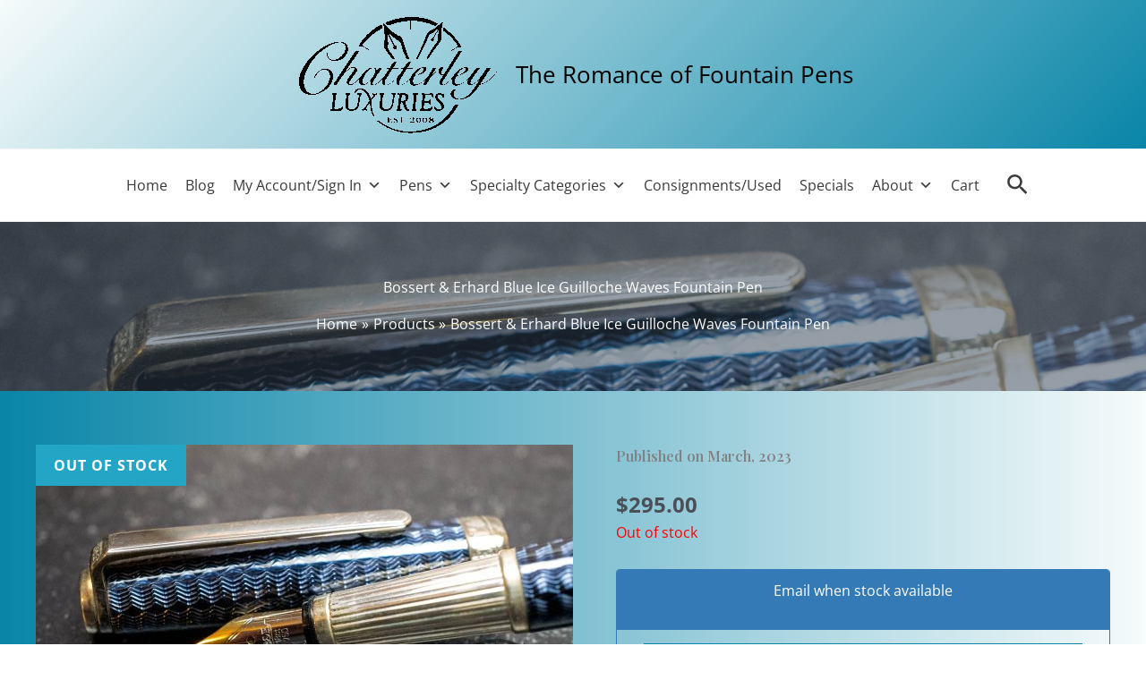

--- FILE ---
content_type: text/html; charset=UTF-8
request_url: https://chatterleyluxuries.com/product/bossert-erhard-blue-ice-guilloche-waves-fountain-pen/
body_size: 87436
content:
<!DOCTYPE html><html lang="en-US"><head><meta charset="UTF-8"><meta name="viewport" content="width=device-width, initial-scale=1"><link rel="profile" href="https://gmpg.org/xfn/11"><meta name='robots' content='index, follow, max-image-preview:large, max-snippet:-1, max-video-preview:-1' /><style>img:is([sizes="auto" i], [sizes^="auto," i]) { contain-intrinsic-size: 3000px 1500px }</style><title>Bossert &amp; Erhard Blue Ice Guilloche Waves Fountain Pen</title><link rel="canonical" href="https://chatterleyluxuries.com/product/bossert-erhard-blue-ice-guilloche-waves-fountain-pen/" /><meta property="og:locale" content="en_US" /><meta property="og:type" content="article" /><meta property="og:title" content="Bossert &amp; Erhard Blue Ice Guilloche Waves Fountain Pen" /><meta property="og:description" content="Bossert &amp; Erhard Blue Ice Guilloche Waves Fountain Pen This pen has been lovingly used and is equipped with an [&hellip;]" /><meta property="og:url" content="https://chatterleyluxuries.com/product/bossert-erhard-blue-ice-guilloche-waves-fountain-pen/" /><meta property="og:site_name" content="Chatterley" /><meta property="article:publisher" content="https://www.facebook.com/ChatterleyPens/" /><meta property="article:modified_time" content="2023-04-26T22:30:24+00:00" /><meta property="og:image" content="https://chatterleyluxuries.com/wp-content/uploads/2023/03/L1001425.jpg" /><meta property="og:image:width" content="1600" /><meta property="og:image:height" content="885" /><meta property="og:image:type" content="image/jpeg" /><meta name="twitter:card" content="summary_large_image" /> <script type="application/ld+json" class="yoast-schema-graph">{"@context":"https://schema.org","@graph":[{"@type":"WebPage","@id":"https://chatterleyluxuries.com/product/bossert-erhard-blue-ice-guilloche-waves-fountain-pen/","url":"https://chatterleyluxuries.com/product/bossert-erhard-blue-ice-guilloche-waves-fountain-pen/","name":"Bossert & Erhard Blue Ice Guilloche Waves Fountain Pen","isPartOf":{"@id":"https://chatterleyluxuries.com/#website"},"primaryImageOfPage":{"@id":"https://chatterleyluxuries.com/product/bossert-erhard-blue-ice-guilloche-waves-fountain-pen/#primaryimage"},"image":{"@id":"https://chatterleyluxuries.com/product/bossert-erhard-blue-ice-guilloche-waves-fountain-pen/#primaryimage"},"thumbnailUrl":"https://chatterleyluxuries.com/wp-content/uploads/2023/03/L1001425.jpg","datePublished":"2023-03-21T05:32:10+00:00","dateModified":"2023-04-26T22:30:24+00:00","breadcrumb":{"@id":"https://chatterleyluxuries.com/product/bossert-erhard-blue-ice-guilloche-waves-fountain-pen/#breadcrumb"},"inLanguage":"en-US","potentialAction":[{"@type":"ReadAction","target":["https://chatterleyluxuries.com/product/bossert-erhard-blue-ice-guilloche-waves-fountain-pen/"]}]},{"@type":"ImageObject","inLanguage":"en-US","@id":"https://chatterleyluxuries.com/product/bossert-erhard-blue-ice-guilloche-waves-fountain-pen/#primaryimage","url":"https://chatterleyluxuries.com/wp-content/uploads/2023/03/L1001425.jpg","contentUrl":"https://chatterleyluxuries.com/wp-content/uploads/2023/03/L1001425.jpg","width":1600,"height":885},{"@type":"BreadcrumbList","@id":"https://chatterleyluxuries.com/product/bossert-erhard-blue-ice-guilloche-waves-fountain-pen/#breadcrumb","itemListElement":[{"@type":"ListItem","position":1,"name":"Home","item":"https://chatterleyluxuries.com/"},{"@type":"ListItem","position":2,"name":"Products","item":"https://chatterleyluxuries.com/shop/"},{"@type":"ListItem","position":3,"name":"Bossert &#038; Erhard Blue Ice Guilloche Waves Fountain Pen"}]},{"@type":"WebSite","@id":"https://chatterleyluxuries.com/#website","url":"https://chatterleyluxuries.com/","name":"Chatterley Luxuries","description":"The Romance of Fountain Pens","publisher":{"@id":"https://chatterleyluxuries.com/#organization"},"potentialAction":[{"@type":"SearchAction","target":{"@type":"EntryPoint","urlTemplate":"https://chatterleyluxuries.com/?s={search_term_string}"},"query-input":{"@type":"PropertyValueSpecification","valueRequired":true,"valueName":"search_term_string"}}],"inLanguage":"en-US"},{"@type":"Organization","@id":"https://chatterleyluxuries.com/#organization","name":"Chatterley Luxuries","url":"https://chatterleyluxuries.com/","logo":{"@type":"ImageObject","inLanguage":"en-US","@id":"https://chatterleyluxuries.com/#/schema/logo/image/","url":"https://chatterleyluxuries.com/wp-content/uploads/2024/07/cropped-cropped-chatterley-logo_2008_med-BW.png","contentUrl":"https://chatterleyluxuries.com/wp-content/uploads/2024/07/cropped-cropped-chatterley-logo_2008_med-BW.png","width":747,"height":430,"caption":"Chatterley Luxuries"},"image":{"@id":"https://chatterleyluxuries.com/#/schema/logo/image/"},"sameAs":["https://www.facebook.com/ChatterleyPens/"]}]}</script> <link rel='dns-prefetch' href='//www.googletagmanager.com' /><link rel='dns-prefetch' href='//fonts.googleapis.com' /><link rel="alternate" type="application/rss+xml" title="Chatterley &raquo; Feed" href="https://chatterleyluxuries.com/feed/" /><link rel="alternate" type="application/rss+xml" title="Chatterley &raquo; Comments Feed" href="https://chatterleyluxuries.com/comments/feed/" />  <script src="//www.googletagmanager.com/gtag/js?id=G-8KLYNEEJ7K"  data-cfasync="false" data-wpfc-render="false" async></script> <script data-cfasync="false" data-wpfc-render="false">var mi_version = '9.11.0';
				var mi_track_user = true;
				var mi_no_track_reason = '';
								var MonsterInsightsDefaultLocations = {"page_location":"https:\/\/chatterleyluxuries.com\/product\/bossert-erhard-blue-ice-guilloche-waves-fountain-pen\/"};
								MonsterInsightsDefaultLocations.page_location = window.location.href;
								if ( typeof MonsterInsightsPrivacyGuardFilter === 'function' ) {
					var MonsterInsightsLocations = (typeof MonsterInsightsExcludeQuery === 'object') ? MonsterInsightsPrivacyGuardFilter( MonsterInsightsExcludeQuery ) : MonsterInsightsPrivacyGuardFilter( MonsterInsightsDefaultLocations );
				} else {
					var MonsterInsightsLocations = (typeof MonsterInsightsExcludeQuery === 'object') ? MonsterInsightsExcludeQuery : MonsterInsightsDefaultLocations;
				}

								var disableStrs = [
										'ga-disable-G-8KLYNEEJ7K',
									];

				/* Function to detect opted out users */
				function __gtagTrackerIsOptedOut() {
					for (var index = 0; index < disableStrs.length; index++) {
						if (document.cookie.indexOf(disableStrs[index] + '=true') > -1) {
							return true;
						}
					}

					return false;
				}

				/* Disable tracking if the opt-out cookie exists. */
				if (__gtagTrackerIsOptedOut()) {
					for (var index = 0; index < disableStrs.length; index++) {
						window[disableStrs[index]] = true;
					}
				}

				/* Opt-out function */
				function __gtagTrackerOptout() {
					for (var index = 0; index < disableStrs.length; index++) {
						document.cookie = disableStrs[index] + '=true; expires=Thu, 31 Dec 2099 23:59:59 UTC; path=/';
						window[disableStrs[index]] = true;
					}
				}

				if ('undefined' === typeof gaOptout) {
					function gaOptout() {
						__gtagTrackerOptout();
					}
				}
								window.dataLayer = window.dataLayer || [];

				window.MonsterInsightsDualTracker = {
					helpers: {},
					trackers: {},
				};
				if (mi_track_user) {
					function __gtagDataLayer() {
						dataLayer.push(arguments);
					}

					function __gtagTracker(type, name, parameters) {
						if (!parameters) {
							parameters = {};
						}

						if (parameters.send_to) {
							__gtagDataLayer.apply(null, arguments);
							return;
						}

						if (type === 'event') {
														parameters.send_to = monsterinsights_frontend.v4_id;
							var hookName = name;
							if (typeof parameters['event_category'] !== 'undefined') {
								hookName = parameters['event_category'] + ':' + name;
							}

							if (typeof MonsterInsightsDualTracker.trackers[hookName] !== 'undefined') {
								MonsterInsightsDualTracker.trackers[hookName](parameters);
							} else {
								__gtagDataLayer('event', name, parameters);
							}
							
						} else {
							__gtagDataLayer.apply(null, arguments);
						}
					}

					__gtagTracker('js', new Date());
					__gtagTracker('set', {
						'developer_id.dZGIzZG': true,
											});
					if ( MonsterInsightsLocations.page_location ) {
						__gtagTracker('set', MonsterInsightsLocations);
					}
										__gtagTracker('config', 'G-8KLYNEEJ7K', {"forceSSL":"true","link_attribution":"true"} );
										window.gtag = __gtagTracker;										(function () {
						/* https://developers.google.com/analytics/devguides/collection/analyticsjs/ */
						/* ga and __gaTracker compatibility shim. */
						var noopfn = function () {
							return null;
						};
						var newtracker = function () {
							return new Tracker();
						};
						var Tracker = function () {
							return null;
						};
						var p = Tracker.prototype;
						p.get = noopfn;
						p.set = noopfn;
						p.send = function () {
							var args = Array.prototype.slice.call(arguments);
							args.unshift('send');
							__gaTracker.apply(null, args);
						};
						var __gaTracker = function () {
							var len = arguments.length;
							if (len === 0) {
								return;
							}
							var f = arguments[len - 1];
							if (typeof f !== 'object' || f === null || typeof f.hitCallback !== 'function') {
								if ('send' === arguments[0]) {
									var hitConverted, hitObject = false, action;
									if ('event' === arguments[1]) {
										if ('undefined' !== typeof arguments[3]) {
											hitObject = {
												'eventAction': arguments[3],
												'eventCategory': arguments[2],
												'eventLabel': arguments[4],
												'value': arguments[5] ? arguments[5] : 1,
											}
										}
									}
									if ('pageview' === arguments[1]) {
										if ('undefined' !== typeof arguments[2]) {
											hitObject = {
												'eventAction': 'page_view',
												'page_path': arguments[2],
											}
										}
									}
									if (typeof arguments[2] === 'object') {
										hitObject = arguments[2];
									}
									if (typeof arguments[5] === 'object') {
										Object.assign(hitObject, arguments[5]);
									}
									if ('undefined' !== typeof arguments[1].hitType) {
										hitObject = arguments[1];
										if ('pageview' === hitObject.hitType) {
											hitObject.eventAction = 'page_view';
										}
									}
									if (hitObject) {
										action = 'timing' === arguments[1].hitType ? 'timing_complete' : hitObject.eventAction;
										hitConverted = mapArgs(hitObject);
										__gtagTracker('event', action, hitConverted);
									}
								}
								return;
							}

							function mapArgs(args) {
								var arg, hit = {};
								var gaMap = {
									'eventCategory': 'event_category',
									'eventAction': 'event_action',
									'eventLabel': 'event_label',
									'eventValue': 'event_value',
									'nonInteraction': 'non_interaction',
									'timingCategory': 'event_category',
									'timingVar': 'name',
									'timingValue': 'value',
									'timingLabel': 'event_label',
									'page': 'page_path',
									'location': 'page_location',
									'title': 'page_title',
									'referrer' : 'page_referrer',
								};
								for (arg in args) {
																		if (!(!args.hasOwnProperty(arg) || !gaMap.hasOwnProperty(arg))) {
										hit[gaMap[arg]] = args[arg];
									} else {
										hit[arg] = args[arg];
									}
								}
								return hit;
							}

							try {
								f.hitCallback();
							} catch (ex) {
							}
						};
						__gaTracker.create = newtracker;
						__gaTracker.getByName = newtracker;
						__gaTracker.getAll = function () {
							return [];
						};
						__gaTracker.remove = noopfn;
						__gaTracker.loaded = true;
						window['__gaTracker'] = __gaTracker;
					})();
									} else {
										console.log("");
					(function () {
						function __gtagTracker() {
							return null;
						}

						window['__gtagTracker'] = __gtagTracker;
						window['gtag'] = __gtagTracker;
					})();
									}</script>  <script defer src="[data-uri]"></script> <link rel='stylesheet' id='astra-theme-css-css' href='https://chatterleyluxuries.com/wp-content/themes/astra/assets/css/minified/main.min.css?ver=4.11.10' media='all' /><style id='astra-theme-css-inline-css'>:root{--ast-post-nav-space:0;--ast-container-default-xlg-padding:3em;--ast-container-default-lg-padding:3em;--ast-container-default-slg-padding:2em;--ast-container-default-md-padding:3em;--ast-container-default-sm-padding:3em;--ast-container-default-xs-padding:2.4em;--ast-container-default-xxs-padding:1.8em;--ast-code-block-background:#ECEFF3;--ast-comment-inputs-background:#F9FAFB;--ast-normal-container-width:1200px;--ast-narrow-container-width:750px;--ast-blog-title-font-weight:normal;--ast-blog-meta-weight:inherit;--ast-global-color-primary:var(--ast-global-color-5);--ast-global-color-secondary:var(--ast-global-color-4);--ast-global-color-alternate-background:var(--ast-global-color-7);--ast-global-color-subtle-background:var(--ast-global-color-6);--ast-bg-style-guide:#F8FAFC;--ast-shadow-style-guide:0px 0px 4px 0 #00000057;--ast-global-dark-bg-style:#fff;--ast-global-dark-lfs:#fbfbfb;--ast-widget-bg-color:#fafafa;--ast-wc-container-head-bg-color:#fbfbfb;--ast-title-layout-bg:#eeeeee;--ast-search-border-color:#e7e7e7;--ast-lifter-hover-bg:#e6e6e6;--ast-gallery-block-color:#000;--srfm-color-input-label:var(--ast-global-color-2);}html{font-size:100%;}a{color:var(--ast-global-color-8);}a:hover,a:focus{color:var(--ast-global-color-8);}body,button,input,select,textarea,.ast-button,.ast-custom-button{font-family:'Open Sans',sans-serif;font-weight:400;font-size:16px;font-size:1rem;line-height:var(--ast-body-line-height,1.65em);}blockquote{color:var(--ast-global-color-3);}h1,h2,h3,h4,h5,h6,.entry-content :where(h1,h2,h3,h4,h5,h6),.site-title,.site-title a{font-family:'Playfair Display',serif;font-weight:600;}.ast-site-identity .site-title a{color:var(--ast-global-color-2);}.ast-site-identity .site-description{color:var(--ast-global-color-8);}.site-title{font-size:34px;font-size:2.125rem;display:none;}header .custom-logo-link img{max-width:232px;width:232px;}.astra-logo-svg{width:232px;}.site-header .site-description{font-size:26px;font-size:1.625rem;display:block;}.entry-title{font-size:26px;font-size:1.625rem;}.archive .ast-article-post .ast-article-inner,.blog .ast-article-post .ast-article-inner,.archive .ast-article-post .ast-article-inner:hover,.blog .ast-article-post .ast-article-inner:hover{overflow:hidden;}h1,.entry-content :where(h1){font-size:54px;font-size:3.375rem;font-weight:600;font-family:'Playfair Display',serif;line-height:1.4em;}h2,.entry-content :where(h2){font-size:42px;font-size:2.625rem;font-weight:600;font-family:'Playfair Display',serif;line-height:1.3em;}h3,.entry-content :where(h3){font-size:36px;font-size:2.25rem;font-weight:600;font-family:'Playfair Display',serif;line-height:1.3em;}h4,.entry-content :where(h4){font-size:25px;font-size:1.5625rem;line-height:1.2em;font-weight:600;font-family:'Playfair Display',serif;}h5,.entry-content :where(h5){font-size:20px;font-size:1.25rem;line-height:1.2em;font-weight:600;font-family:'Playfair Display',serif;}h6,.entry-content :where(h6){font-size:15px;font-size:0.9375rem;line-height:1.25em;font-weight:600;font-family:'Playfair Display',serif;}::selection{background-color:#23a6c6;color:#000000;}body,h1,h2,h3,h4,h5,h6,.entry-title a,.entry-content :where(h1,h2,h3,h4,h5,h6){color:var(--ast-global-color-3);}.tagcloud a:hover,.tagcloud a:focus,.tagcloud a.current-item{color:#ffffff;border-color:var(--ast-global-color-8);background-color:var(--ast-global-color-8);}input:focus,input[type="text"]:focus,input[type="email"]:focus,input[type="url"]:focus,input[type="password"]:focus,input[type="reset"]:focus,input[type="search"]:focus,textarea:focus{border-color:var(--ast-global-color-8);}input[type="radio"]:checked,input[type=reset],input[type="checkbox"]:checked,input[type="checkbox"]:hover:checked,input[type="checkbox"]:focus:checked,input[type=range]::-webkit-slider-thumb{border-color:var(--ast-global-color-8);background-color:var(--ast-global-color-8);box-shadow:none;}.site-footer a:hover + .post-count,.site-footer a:focus + .post-count{background:var(--ast-global-color-8);border-color:var(--ast-global-color-8);}.single .nav-links .nav-previous,.single .nav-links .nav-next{color:var(--ast-global-color-8);}.entry-meta,.entry-meta *{line-height:1.45;color:var(--ast-global-color-8);}.entry-meta a:not(.ast-button):hover,.entry-meta a:not(.ast-button):hover *,.entry-meta a:not(.ast-button):focus,.entry-meta a:not(.ast-button):focus *,.page-links > .page-link,.page-links .page-link:hover,.post-navigation a:hover{color:var(--ast-global-color-8);}#cat option,.secondary .calendar_wrap thead a,.secondary .calendar_wrap thead a:visited{color:var(--ast-global-color-8);}.secondary .calendar_wrap #today,.ast-progress-val span{background:var(--ast-global-color-8);}.secondary a:hover + .post-count,.secondary a:focus + .post-count{background:var(--ast-global-color-8);border-color:var(--ast-global-color-8);}.calendar_wrap #today > a{color:#ffffff;}.page-links .page-link,.single .post-navigation a{color:var(--ast-global-color-8);}.ast-search-menu-icon .search-form button.search-submit{padding:0 4px;}.ast-search-menu-icon form.search-form{padding-right:0;}.ast-search-menu-icon.slide-search input.search-field{width:0;}.ast-header-search .ast-search-menu-icon.ast-dropdown-active .search-form,.ast-header-search .ast-search-menu-icon.ast-dropdown-active .search-field:focus{transition:all 0.2s;}.search-form input.search-field:focus{outline:none;}.ast-archive-title{color:#196c81;}.widget-title,.widget .wp-block-heading{font-size:22px;font-size:1.375rem;color:#196c81;}.single .ast-author-details .author-title{color:var(--ast-global-color-8);}.ast-single-post .entry-content a,.ast-comment-content a:not(.ast-comment-edit-reply-wrap a),.woocommerce-js .woocommerce-product-details__short-description a{text-decoration:underline;}.ast-single-post .wp-block-button .wp-block-button__link,.ast-single-post .entry-content .uagb-tab a,.ast-single-post .entry-content .uagb-ifb-cta a,.ast-single-post .entry-content .wp-block-uagb-buttons a,.ast-single-post .entry-content .uabb-module-content a,.ast-single-post .entry-content .uagb-post-grid a,.ast-single-post .entry-content .uagb-timeline a,.ast-single-post .entry-content .uagb-toc__wrap a,.ast-single-post .entry-content .uagb-taxomony-box a,.ast-single-post .entry-content .woocommerce a,.entry-content .wp-block-latest-posts > li > a,.ast-single-post .entry-content .wp-block-file__button,a.ast-post-filter-single,.ast-single-post .wp-block-buttons .wp-block-button.is-style-outline .wp-block-button__link,.ast-single-post .ast-comment-content .comment-reply-link,.ast-single-post .ast-comment-content .comment-edit-link,.entry-content [CLASS*="wc-block"] .wc-block-components-button,.entry-content [CLASS*="wc-block"] .wc-block-components-totals-coupon-link,.entry-content [CLASS*="wc-block"] .wc-block-components-product-name{text-decoration:none;}.ast-search-menu-icon.slide-search a:focus-visible:focus-visible,.astra-search-icon:focus-visible,#close:focus-visible,a:focus-visible,.ast-menu-toggle:focus-visible,.site .skip-link:focus-visible,.wp-block-loginout input:focus-visible,.wp-block-search.wp-block-search__button-inside .wp-block-search__inside-wrapper,.ast-header-navigation-arrow:focus-visible,.woocommerce .wc-proceed-to-checkout > .checkout-button:focus-visible,.woocommerce .woocommerce-MyAccount-navigation ul li a:focus-visible,.ast-orders-table__row .ast-orders-table__cell:focus-visible,.woocommerce .woocommerce-order-details .order-again > .button:focus-visible,.woocommerce .woocommerce-message a.button.wc-forward:focus-visible,.woocommerce #minus_qty:focus-visible,.woocommerce #plus_qty:focus-visible,a#ast-apply-coupon:focus-visible,.woocommerce .woocommerce-info a:focus-visible,.woocommerce .astra-shop-summary-wrap a:focus-visible,.woocommerce a.wc-forward:focus-visible,#ast-apply-coupon:focus-visible,.woocommerce-js .woocommerce-mini-cart-item a.remove:focus-visible,#close:focus-visible,.button.search-submit:focus-visible,#search_submit:focus,.normal-search:focus-visible,.ast-header-account-wrap:focus-visible,.woocommerce .ast-on-card-button.ast-quick-view-trigger:focus,.astra-cart-drawer-close:focus,.ast-single-variation:focus,.ast-woocommerce-product-gallery__image:focus,.ast-button:focus,.woocommerce-product-gallery--with-images [data-controls="prev"]:focus-visible,.woocommerce-product-gallery--with-images [data-controls="next"]:focus-visible{outline-style:dotted;outline-color:inherit;outline-width:thin;}input:focus,input[type="text"]:focus,input[type="email"]:focus,input[type="url"]:focus,input[type="password"]:focus,input[type="reset"]:focus,input[type="search"]:focus,input[type="number"]:focus,textarea:focus,.wp-block-search__input:focus,[data-section="section-header-mobile-trigger"] .ast-button-wrap .ast-mobile-menu-trigger-minimal:focus,.ast-mobile-popup-drawer.active .menu-toggle-close:focus,.woocommerce-ordering select.orderby:focus,#ast-scroll-top:focus,#coupon_code:focus,.woocommerce-page #comment:focus,.woocommerce #reviews #respond input#submit:focus,.woocommerce a.add_to_cart_button:focus,.woocommerce .button.single_add_to_cart_button:focus,.woocommerce .woocommerce-cart-form button:focus,.woocommerce .woocommerce-cart-form__cart-item .quantity .qty:focus,.woocommerce .woocommerce-billing-fields .woocommerce-billing-fields__field-wrapper .woocommerce-input-wrapper > .input-text:focus,.woocommerce #order_comments:focus,.woocommerce #place_order:focus,.woocommerce .woocommerce-address-fields .woocommerce-address-fields__field-wrapper .woocommerce-input-wrapper > .input-text:focus,.woocommerce .woocommerce-MyAccount-content form button:focus,.woocommerce .woocommerce-MyAccount-content .woocommerce-EditAccountForm .woocommerce-form-row .woocommerce-Input.input-text:focus,.woocommerce .ast-woocommerce-container .woocommerce-pagination ul.page-numbers li a:focus,body #content .woocommerce form .form-row .select2-container--default .select2-selection--single:focus,#ast-coupon-code:focus,.woocommerce.woocommerce-js .quantity input[type=number]:focus,.woocommerce-js .woocommerce-mini-cart-item .quantity input[type=number]:focus,.woocommerce p#ast-coupon-trigger:focus{border-style:dotted;border-color:inherit;border-width:thin;}input{outline:none;}.woocommerce-js input[type=text]:focus,.woocommerce-js input[type=email]:focus,.woocommerce-js textarea:focus,input[type=number]:focus,.comments-area textarea#comment:focus,.comments-area textarea#comment:active,.comments-area .ast-comment-formwrap input[type="text"]:focus,.comments-area .ast-comment-formwrap input[type="text"]:active{outline-style:unset;outline-color:inherit;outline-width:thin;}.ast-logo-title-inline .site-logo-img{padding-right:1em;}.site-logo-img img{ transition:all 0.2s linear;}body .ast-oembed-container *{position:absolute;top:0;width:100%;height:100%;left:0;}body .wp-block-embed-pocket-casts .ast-oembed-container *{position:unset;}.ast-single-post-featured-section + article {margin-top: 2em;}.site-content .ast-single-post-featured-section img {width: 100%;overflow: hidden;object-fit: cover;}.site > .ast-single-related-posts-container {margin-top: 0;}@media (min-width: 922px) {.ast-desktop .ast-container--narrow {max-width: var(--ast-narrow-container-width);margin: 0 auto;}}@media (max-width:921.9px){#ast-desktop-header{display:none;}}@media (min-width:922px){#ast-mobile-header{display:none;}}@media( max-width: 420px ) {.single .nav-links .nav-previous,.single .nav-links .nav-next {width: 100%;text-align: center;}}.wp-block-buttons.aligncenter{justify-content:center;}@media (max-width:921px){.ast-theme-transparent-header #primary,.ast-theme-transparent-header #secondary{padding:0;}}@media (max-width:921px){.ast-plain-container.ast-no-sidebar #primary{padding:0;}}.ast-plain-container.ast-no-sidebar #primary{margin-top:0;margin-bottom:0;}@media (min-width:1200px){.ast-plain-container.ast-no-sidebar #primary{margin-top:60px;margin-bottom:60px;}}.wp-block-button.is-style-outline .wp-block-button__link{border-color:#23a6c6;border-top-width:0px;border-right-width:0px;border-bottom-width:0px;border-left-width:0px;}div.wp-block-button.is-style-outline > .wp-block-button__link:not(.has-text-color),div.wp-block-button.wp-block-button__link.is-style-outline:not(.has-text-color){color:#23a6c6;}.wp-block-button.is-style-outline .wp-block-button__link:hover,.wp-block-buttons .wp-block-button.is-style-outline .wp-block-button__link:focus,.wp-block-buttons .wp-block-button.is-style-outline > .wp-block-button__link:not(.has-text-color):hover,.wp-block-buttons .wp-block-button.wp-block-button__link.is-style-outline:not(.has-text-color):hover{color:#ffffff;background-color:var(--ast-global-color-8);border-color:var(--ast-global-color-8);}.post-page-numbers.current .page-link,.ast-pagination .page-numbers.current{color:#000000;border-color:#23a6c6;background-color:#23a6c6;}.wp-block-button.is-style-outline .wp-block-button__link{border-top-width:0px;border-right-width:0px;border-bottom-width:0px;border-left-width:0px;}.wp-block-button.is-style-outline .wp-block-button__link.wp-element-button,.ast-outline-button{border-color:#23a6c6;font-family:inherit;font-weight:500;font-size:16px;font-size:1rem;line-height:1em;}.wp-block-buttons .wp-block-button.is-style-outline > .wp-block-button__link:not(.has-text-color),.wp-block-buttons .wp-block-button.wp-block-button__link.is-style-outline:not(.has-text-color),.ast-outline-button{color:#23a6c6;}.wp-block-button.is-style-outline .wp-block-button__link:hover,.wp-block-buttons .wp-block-button.is-style-outline .wp-block-button__link:focus,.wp-block-buttons .wp-block-button.is-style-outline > .wp-block-button__link:not(.has-text-color):hover,.wp-block-buttons .wp-block-button.wp-block-button__link.is-style-outline:not(.has-text-color):hover,.ast-outline-button:hover,.ast-outline-button:focus,.wp-block-uagb-buttons-child .uagb-buttons-repeater.ast-outline-button:hover,.wp-block-uagb-buttons-child .uagb-buttons-repeater.ast-outline-button:focus{color:#ffffff;background-color:var(--ast-global-color-8);border-color:var(--ast-global-color-8);}.wp-block-button .wp-block-button__link.wp-element-button.is-style-outline:not(.has-background),.wp-block-button.is-style-outline>.wp-block-button__link.wp-element-button:not(.has-background),.ast-outline-button{background-color:transparent;}.entry-content[data-ast-blocks-layout] > figure{margin-bottom:1em;}h1.widget-title{font-weight:600;}h2.widget-title{font-weight:600;}h3.widget-title{font-weight:600;} .ast-desktop .review-count{margin-left:-40px;margin-right:auto;}#page{display:flex;flex-direction:column;min-height:100vh;}.ast-404-layout-1 h1.page-title{color:var(--ast-global-color-2);}.single .post-navigation a{line-height:1em;height:inherit;}.error-404 .page-sub-title{font-size:1.5rem;font-weight:inherit;}.search .site-content .content-area .search-form{margin-bottom:0;}#page .site-content{flex-grow:1;}.widget{margin-bottom:1.25em;}#secondary li{line-height:1.5em;}#secondary .wp-block-group h2{margin-bottom:0.7em;}#secondary h2{font-size:1.7rem;}.ast-separate-container .ast-article-post,.ast-separate-container .ast-article-single,.ast-separate-container .comment-respond{padding:3em;}.ast-separate-container .ast-article-single .ast-article-single{padding:0;}.ast-article-single .wp-block-post-template-is-layout-grid{padding-left:0;}.ast-separate-container .comments-title,.ast-narrow-container .comments-title{padding:1.5em 2em;}.ast-page-builder-template .comment-form-textarea,.ast-comment-formwrap .ast-grid-common-col{padding:0;}.ast-comment-formwrap{padding:0;display:inline-flex;column-gap:20px;width:100%;margin-left:0;margin-right:0;}.comments-area textarea#comment:focus,.comments-area textarea#comment:active,.comments-area .ast-comment-formwrap input[type="text"]:focus,.comments-area .ast-comment-formwrap input[type="text"]:active {box-shadow:none;outline:none;}.archive.ast-page-builder-template .entry-header{margin-top:2em;}.ast-page-builder-template .ast-comment-formwrap{width:100%;}.entry-title{margin-bottom:0.5em;}.ast-archive-description p{font-size:inherit;font-weight:inherit;line-height:inherit;}.ast-separate-container .ast-comment-list li.depth-1,.hentry{margin-bottom:2em;}@media (min-width:921px){.ast-left-sidebar.ast-page-builder-template #secondary,.archive.ast-right-sidebar.ast-page-builder-template .site-main{padding-left:20px;padding-right:20px;}}@media (max-width:544px){.ast-comment-formwrap.ast-row{column-gap:10px;display:inline-block;}#ast-commentform .ast-grid-common-col{position:relative;width:100%;}}@media (min-width:1201px){.ast-separate-container .ast-article-post,.ast-separate-container .ast-article-single,.ast-separate-container .ast-author-box,.ast-separate-container .ast-404-layout-1,.ast-separate-container .no-results{padding:3em;}}@media (max-width:921px){.ast-separate-container #primary,.ast-separate-container #secondary{padding:1.5em 0;}#primary,#secondary{padding:1.5em 0;margin:0;}.ast-left-sidebar #content > .ast-container{display:flex;flex-direction:column-reverse;width:100%;}}@media (min-width:922px){.ast-separate-container.ast-right-sidebar #primary,.ast-separate-container.ast-left-sidebar #primary{border:0;}.search-no-results.ast-separate-container #primary{margin-bottom:4em;}}.wp-block-button .wp-block-button__link{color:#000000;}.wp-block-button .wp-block-button__link:hover,.wp-block-button .wp-block-button__link:focus{color:#ffffff;background-color:var(--ast-global-color-8);border-color:var(--ast-global-color-8);}.wp-block-button .wp-block-button__link,.wp-block-search .wp-block-search__button,body .wp-block-file .wp-block-file__button{border-style:solid;border-top-width:0px;border-right-width:0px;border-left-width:0px;border-bottom-width:0px;border-color:#23a6c6;background-color:#23a6c6;color:#000000;font-family:inherit;font-weight:500;line-height:1em;font-size:16px;font-size:1rem;border-top-left-radius:30px;border-top-right-radius:30px;border-bottom-right-radius:30px;border-bottom-left-radius:30px;padding-top:10px;padding-right:20px;padding-bottom:10px;padding-left:20px;}.menu-toggle,button,.ast-button,.ast-custom-button,.button,input#submit,input[type="button"],input[type="submit"],input[type="reset"],form[CLASS*="wp-block-search__"].wp-block-search .wp-block-search__inside-wrapper .wp-block-search__button,body .wp-block-file .wp-block-file__button,.search .search-submit{border-style:solid;border-top-width:0px;border-right-width:0px;border-left-width:0px;border-bottom-width:0px;color:#000000;border-color:#23a6c6;background-color:#23a6c6;padding-top:10px;padding-right:20px;padding-bottom:10px;padding-left:20px;font-family:inherit;font-weight:500;font-size:16px;font-size:1rem;line-height:1em;border-top-left-radius:30px;border-top-right-radius:30px;border-bottom-right-radius:30px;border-bottom-left-radius:30px;}button:focus,.menu-toggle:hover,button:hover,.ast-button:hover,.ast-custom-button:hover .button:hover,.ast-custom-button:hover ,input[type=reset]:hover,input[type=reset]:focus,input#submit:hover,input#submit:focus,input[type="button"]:hover,input[type="button"]:focus,input[type="submit"]:hover,input[type="submit"]:focus,form[CLASS*="wp-block-search__"].wp-block-search .wp-block-search__inside-wrapper .wp-block-search__button:hover,form[CLASS*="wp-block-search__"].wp-block-search .wp-block-search__inside-wrapper .wp-block-search__button:focus,body .wp-block-file .wp-block-file__button:hover,body .wp-block-file .wp-block-file__button:focus{color:#ffffff;background-color:var(--ast-global-color-8);border-color:var(--ast-global-color-8);}form[CLASS*="wp-block-search__"].wp-block-search .wp-block-search__inside-wrapper .wp-block-search__button.has-icon{padding-top:calc(10px - 3px);padding-right:calc(20px - 3px);padding-bottom:calc(10px - 3px);padding-left:calc(20px - 3px);}@media (max-width:921px){.ast-mobile-header-stack .main-header-bar .ast-search-menu-icon{display:inline-block;}.ast-header-break-point.ast-header-custom-item-outside .ast-mobile-header-stack .main-header-bar .ast-search-icon{margin:0;}.ast-comment-avatar-wrap img{max-width:2.5em;}.ast-comment-meta{padding:0 1.8888em 1.3333em;}.ast-separate-container .ast-comment-list li.depth-1{padding:1.5em 2.14em;}.ast-separate-container .comment-respond{padding:2em 2.14em;}}@media (min-width:544px){.ast-container{max-width:100%;}}@media (max-width:544px){.ast-separate-container .ast-article-post,.ast-separate-container .ast-article-single,.ast-separate-container .comments-title,.ast-separate-container .ast-archive-description{padding:1.5em 1em;}.ast-separate-container #content .ast-container{padding-left:0.54em;padding-right:0.54em;}.ast-separate-container .ast-comment-list .bypostauthor{padding:.5em;}.ast-search-menu-icon.ast-dropdown-active .search-field{width:170px;}} #ast-mobile-header .ast-site-header-cart-li a{pointer-events:none;}@media (min-width:545px){.ast-page-builder-template .comments-area,.single.ast-page-builder-template .entry-header,.single.ast-page-builder-template .post-navigation,.single.ast-page-builder-template .ast-single-related-posts-container{max-width:1240px;margin-left:auto;margin-right:auto;}}.ast-separate-container{background-image:linear-gradient(135deg,rgba(7,146,227,0.13) 0%,rgb(201,233,233) 100%);background-repeat:no-repeat;background-position:center center;background-size:cover;background-attachment:fixed;}@media (max-width:921px){.widget-title{font-size:22px;font-size:1.375rem;}body,button,input,select,textarea,.ast-button,.ast-custom-button{font-size:16px;font-size:1rem;}#secondary,#secondary button,#secondary input,#secondary select,#secondary textarea{font-size:16px;font-size:1rem;}.site-title{display:none;}.site-header .site-description{display:block;}h1,.entry-content :where(h1){font-size:45px;}h2,.entry-content :where(h2){font-size:32px;}h3,.entry-content :where(h3){font-size:26px;}h4,.entry-content :where(h4){font-size:22px;font-size:1.375rem;}h5,.entry-content :where(h5){font-size:18px;font-size:1.125rem;}h6,.entry-content :where(h6){font-size:15px;font-size:0.9375rem;}body,.ast-separate-container{background-image:linear-gradient(102deg,rgb(246,251,251) 0%,rgb(9,133,168) 99%);}}@media (max-width:544px){.widget-title{font-size:22px;font-size:1.375rem;}body,button,input,select,textarea,.ast-button,.ast-custom-button{font-size:16px;font-size:1rem;}#secondary,#secondary button,#secondary input,#secondary select,#secondary textarea{font-size:16px;font-size:1rem;}.site-title{display:none;}.site-header .site-description{display:none;}h1,.entry-content :where(h1){font-size:32px;}h2,.entry-content :where(h2){font-size:28px;}h3,.entry-content :where(h3){font-size:22px;}h4,.entry-content :where(h4){font-size:20px;font-size:1.25rem;}h5,.entry-content :where(h5){font-size:20px;font-size:1.25rem;}h6,.entry-content :where(h6){font-size:15px;font-size:0.9375rem;}body,.ast-separate-container{background-image:linear-gradient(90deg,rgb(243,237,237) 0%,rgb(9,133,168) 100%);}}@media (max-width:544px){html{font-size:100%;}}@media (min-width:922px){.ast-container{max-width:1240px;}}@media (min-width:922px){.site-content .ast-container{display:flex;}}@media (max-width:921px){.site-content .ast-container{flex-direction:column;}}@media (min-width:922px){.main-header-menu .sub-menu .menu-item.ast-left-align-sub-menu:hover > .sub-menu,.main-header-menu .sub-menu .menu-item.ast-left-align-sub-menu.focus > .sub-menu{margin-left:-0px;}}.wp-block-file {display: flex;align-items: center;flex-wrap: wrap;justify-content: space-between;}.wp-block-pullquote {border: none;}.wp-block-pullquote blockquote::before {content: "\201D";font-family: "Helvetica",sans-serif;display: flex;transform: rotate( 180deg );font-size: 6rem;font-style: normal;line-height: 1;font-weight: bold;align-items: center;justify-content: center;}.has-text-align-right > blockquote::before {justify-content: flex-start;}.has-text-align-left > blockquote::before {justify-content: flex-end;}figure.wp-block-pullquote.is-style-solid-color blockquote {max-width: 100%;text-align: inherit;}:root {--wp--custom--ast-default-block-top-padding: 3em;--wp--custom--ast-default-block-right-padding: 3em;--wp--custom--ast-default-block-bottom-padding: 3em;--wp--custom--ast-default-block-left-padding: 3em;--wp--custom--ast-container-width: 1200px;--wp--custom--ast-content-width-size: 1200px;--wp--custom--ast-wide-width-size: calc(1200px + var(--wp--custom--ast-default-block-left-padding) + var(--wp--custom--ast-default-block-right-padding));}.ast-narrow-container {--wp--custom--ast-content-width-size: 750px;--wp--custom--ast-wide-width-size: 750px;}@media(max-width: 921px) {:root {--wp--custom--ast-default-block-top-padding: 3em;--wp--custom--ast-default-block-right-padding: 2em;--wp--custom--ast-default-block-bottom-padding: 3em;--wp--custom--ast-default-block-left-padding: 2em;}}@media(max-width: 544px) {:root {--wp--custom--ast-default-block-top-padding: 3em;--wp--custom--ast-default-block-right-padding: 1.5em;--wp--custom--ast-default-block-bottom-padding: 3em;--wp--custom--ast-default-block-left-padding: 1.5em;}}.entry-content > .wp-block-group,.entry-content > .wp-block-cover,.entry-content > .wp-block-columns {padding-top: var(--wp--custom--ast-default-block-top-padding);padding-right: var(--wp--custom--ast-default-block-right-padding);padding-bottom: var(--wp--custom--ast-default-block-bottom-padding);padding-left: var(--wp--custom--ast-default-block-left-padding);}.ast-plain-container.ast-no-sidebar .entry-content > .alignfull,.ast-page-builder-template .ast-no-sidebar .entry-content > .alignfull {margin-left: calc( -50vw + 50%);margin-right: calc( -50vw + 50%);max-width: 100vw;width: 100vw;}.ast-plain-container.ast-no-sidebar .entry-content .alignfull .alignfull,.ast-page-builder-template.ast-no-sidebar .entry-content .alignfull .alignfull,.ast-plain-container.ast-no-sidebar .entry-content .alignfull .alignwide,.ast-page-builder-template.ast-no-sidebar .entry-content .alignfull .alignwide,.ast-plain-container.ast-no-sidebar .entry-content .alignwide .alignfull,.ast-page-builder-template.ast-no-sidebar .entry-content .alignwide .alignfull,.ast-plain-container.ast-no-sidebar .entry-content .alignwide .alignwide,.ast-page-builder-template.ast-no-sidebar .entry-content .alignwide .alignwide,.ast-plain-container.ast-no-sidebar .entry-content .wp-block-column .alignfull,.ast-page-builder-template.ast-no-sidebar .entry-content .wp-block-column .alignfull,.ast-plain-container.ast-no-sidebar .entry-content .wp-block-column .alignwide,.ast-page-builder-template.ast-no-sidebar .entry-content .wp-block-column .alignwide {margin-left: auto;margin-right: auto;width: 100%;}[data-ast-blocks-layout] .wp-block-separator:not(.is-style-dots) {height: 0;}[data-ast-blocks-layout] .wp-block-separator {margin: 20px auto;}[data-ast-blocks-layout] .wp-block-separator:not(.is-style-wide):not(.is-style-dots) {max-width: 100px;}[data-ast-blocks-layout] .wp-block-separator.has-background {padding: 0;}.entry-content[data-ast-blocks-layout] > * {max-width: var(--wp--custom--ast-content-width-size);margin-left: auto;margin-right: auto;}.entry-content[data-ast-blocks-layout] > .alignwide {max-width: var(--wp--custom--ast-wide-width-size);}.entry-content[data-ast-blocks-layout] .alignfull {max-width: none;}.entry-content .wp-block-columns {margin-bottom: 0;}blockquote {margin: 1.5em;border-color: rgba(0,0,0,0.05);}.wp-block-quote:not(.has-text-align-right):not(.has-text-align-center) {border-left: 5px solid rgba(0,0,0,0.05);}.has-text-align-right > blockquote,blockquote.has-text-align-right {border-right: 5px solid rgba(0,0,0,0.05);}.has-text-align-left > blockquote,blockquote.has-text-align-left {border-left: 5px solid rgba(0,0,0,0.05);}.wp-block-site-tagline,.wp-block-latest-posts .read-more {margin-top: 15px;}.wp-block-loginout p label {display: block;}.wp-block-loginout p:not(.login-remember):not(.login-submit) input {width: 100%;}.wp-block-loginout input:focus {border-color: transparent;}.wp-block-loginout input:focus {outline: thin dotted;}.entry-content .wp-block-media-text .wp-block-media-text__content {padding: 0 0 0 8%;}.entry-content .wp-block-media-text.has-media-on-the-right .wp-block-media-text__content {padding: 0 8% 0 0;}.entry-content .wp-block-media-text.has-background .wp-block-media-text__content {padding: 8%;}.entry-content .wp-block-cover:not([class*="background-color"]):not(.has-text-color.has-link-color) .wp-block-cover__inner-container,.entry-content .wp-block-cover:not([class*="background-color"]) .wp-block-cover-image-text,.entry-content .wp-block-cover:not([class*="background-color"]) .wp-block-cover-text,.entry-content .wp-block-cover-image:not([class*="background-color"]) .wp-block-cover__inner-container,.entry-content .wp-block-cover-image:not([class*="background-color"]) .wp-block-cover-image-text,.entry-content .wp-block-cover-image:not([class*="background-color"]) .wp-block-cover-text {color: var(--ast-global-color-primary,var(--ast-global-color-5));}.wp-block-loginout .login-remember input {width: 1.1rem;height: 1.1rem;margin: 0 5px 4px 0;vertical-align: middle;}.wp-block-latest-posts > li > *:first-child,.wp-block-latest-posts:not(.is-grid) > li:first-child {margin-top: 0;}.entry-content > .wp-block-buttons,.entry-content > .wp-block-uagb-buttons {margin-bottom: 1.5em;}.wp-block-search__inside-wrapper .wp-block-search__input {padding: 0 10px;color: var(--ast-global-color-3);background: var(--ast-global-color-primary,var(--ast-global-color-5));border-color: var(--ast-border-color);}.wp-block-latest-posts .read-more {margin-bottom: 1.5em;}.wp-block-search__no-button .wp-block-search__inside-wrapper .wp-block-search__input {padding-top: 5px;padding-bottom: 5px;}.wp-block-latest-posts .wp-block-latest-posts__post-date,.wp-block-latest-posts .wp-block-latest-posts__post-author {font-size: 1rem;}.wp-block-latest-posts > li > *,.wp-block-latest-posts:not(.is-grid) > li {margin-top: 12px;margin-bottom: 12px;}.ast-page-builder-template .entry-content[data-ast-blocks-layout] > *,.ast-page-builder-template .entry-content[data-ast-blocks-layout] > .alignfull:not(.wp-block-group):not(.uagb-is-root-container) > * {max-width: none;}.ast-page-builder-template .entry-content[data-ast-blocks-layout] > .alignwide:not(.uagb-is-root-container) > * {max-width: var(--wp--custom--ast-wide-width-size);}.ast-page-builder-template .entry-content[data-ast-blocks-layout] > .inherit-container-width > *,.ast-page-builder-template .entry-content[data-ast-blocks-layout] > *:not(.wp-block-group):not(.uagb-is-root-container) > *,.entry-content[data-ast-blocks-layout] > .wp-block-cover .wp-block-cover__inner-container {max-width: var(--wp--custom--ast-content-width-size) ;margin-left: auto;margin-right: auto;}.entry-content[data-ast-blocks-layout] .wp-block-cover:not(.alignleft):not(.alignright) {width: auto;}@media(max-width: 1200px) {.ast-separate-container .entry-content > .alignfull,.ast-separate-container .entry-content[data-ast-blocks-layout] > .alignwide,.ast-plain-container .entry-content[data-ast-blocks-layout] > .alignwide,.ast-plain-container .entry-content .alignfull {margin-left: calc(-1 * min(var(--ast-container-default-xlg-padding),20px)) ;margin-right: calc(-1 * min(var(--ast-container-default-xlg-padding),20px));}}@media(min-width: 1201px) {.ast-separate-container .entry-content > .alignfull {margin-left: calc(-1 * var(--ast-container-default-xlg-padding) );margin-right: calc(-1 * var(--ast-container-default-xlg-padding) );}.ast-separate-container .entry-content[data-ast-blocks-layout] > .alignwide,.ast-plain-container .entry-content[data-ast-blocks-layout] > .alignwide {margin-left: calc(-1 * var(--wp--custom--ast-default-block-left-padding) );margin-right: calc(-1 * var(--wp--custom--ast-default-block-right-padding) );}}@media(min-width: 921px) {.ast-separate-container .entry-content .wp-block-group.alignwide:not(.inherit-container-width) > :where(:not(.alignleft):not(.alignright)),.ast-plain-container .entry-content .wp-block-group.alignwide:not(.inherit-container-width) > :where(:not(.alignleft):not(.alignright)) {max-width: calc( var(--wp--custom--ast-content-width-size) + 80px );}.ast-plain-container.ast-right-sidebar .entry-content[data-ast-blocks-layout] .alignfull,.ast-plain-container.ast-left-sidebar .entry-content[data-ast-blocks-layout] .alignfull {margin-left: -60px;margin-right: -60px;}}@media(min-width: 544px) {.entry-content > .alignleft {margin-right: 20px;}.entry-content > .alignright {margin-left: 20px;}}@media (max-width:544px){.wp-block-columns .wp-block-column:not(:last-child){margin-bottom:20px;}.wp-block-latest-posts{margin:0;}}@media( max-width: 600px ) {.entry-content .wp-block-media-text .wp-block-media-text__content,.entry-content .wp-block-media-text.has-media-on-the-right .wp-block-media-text__content {padding: 8% 0 0;}.entry-content .wp-block-media-text.has-background .wp-block-media-text__content {padding: 8%;}}.ast-page-builder-template .entry-header {padding-left: 0;}.ast-narrow-container .site-content .wp-block-uagb-image--align-full .wp-block-uagb-image__figure {max-width: 100%;margin-left: auto;margin-right: auto;}.entry-content ul,.entry-content ol {padding: revert;margin: revert;}:root .has-ast-global-color-0-color{color:var(--ast-global-color-0);}:root .has-ast-global-color-0-background-color{background-color:var(--ast-global-color-0);}:root .wp-block-button .has-ast-global-color-0-color{color:var(--ast-global-color-0);}:root .wp-block-button .has-ast-global-color-0-background-color{background-color:var(--ast-global-color-0);}:root .has-ast-global-color-1-color{color:var(--ast-global-color-1);}:root .has-ast-global-color-1-background-color{background-color:var(--ast-global-color-1);}:root .wp-block-button .has-ast-global-color-1-color{color:var(--ast-global-color-1);}:root .wp-block-button .has-ast-global-color-1-background-color{background-color:var(--ast-global-color-1);}:root .has-ast-global-color-2-color{color:var(--ast-global-color-2);}:root .has-ast-global-color-2-background-color{background-color:var(--ast-global-color-2);}:root .wp-block-button .has-ast-global-color-2-color{color:var(--ast-global-color-2);}:root .wp-block-button .has-ast-global-color-2-background-color{background-color:var(--ast-global-color-2);}:root .has-ast-global-color-3-color{color:var(--ast-global-color-3);}:root .has-ast-global-color-3-background-color{background-color:var(--ast-global-color-3);}:root .wp-block-button .has-ast-global-color-3-color{color:var(--ast-global-color-3);}:root .wp-block-button .has-ast-global-color-3-background-color{background-color:var(--ast-global-color-3);}:root .has-ast-global-color-4-color{color:var(--ast-global-color-4);}:root .has-ast-global-color-4-background-color{background-color:var(--ast-global-color-4);}:root .wp-block-button .has-ast-global-color-4-color{color:var(--ast-global-color-4);}:root .wp-block-button .has-ast-global-color-4-background-color{background-color:var(--ast-global-color-4);}:root .has-ast-global-color-5-color{color:var(--ast-global-color-5);}:root .has-ast-global-color-5-background-color{background-color:var(--ast-global-color-5);}:root .wp-block-button .has-ast-global-color-5-color{color:var(--ast-global-color-5);}:root .wp-block-button .has-ast-global-color-5-background-color{background-color:var(--ast-global-color-5);}:root .has-ast-global-color-6-color{color:var(--ast-global-color-6);}:root .has-ast-global-color-6-background-color{background-color:var(--ast-global-color-6);}:root .wp-block-button .has-ast-global-color-6-color{color:var(--ast-global-color-6);}:root .wp-block-button .has-ast-global-color-6-background-color{background-color:var(--ast-global-color-6);}:root .has-ast-global-color-7-color{color:var(--ast-global-color-7);}:root .has-ast-global-color-7-background-color{background-color:var(--ast-global-color-7);}:root .wp-block-button .has-ast-global-color-7-color{color:var(--ast-global-color-7);}:root .wp-block-button .has-ast-global-color-7-background-color{background-color:var(--ast-global-color-7);}:root .has-ast-global-color-8-color{color:var(--ast-global-color-8);}:root .has-ast-global-color-8-background-color{background-color:var(--ast-global-color-8);}:root .wp-block-button .has-ast-global-color-8-color{color:var(--ast-global-color-8);}:root .wp-block-button .has-ast-global-color-8-background-color{background-color:var(--ast-global-color-8);}:root{--ast-global-color-0:#0170B9;--ast-global-color-1:#3a3a3a;--ast-global-color-2:#3a3a3a;--ast-global-color-3:#4B4F58;--ast-global-color-4:#F5F5F5;--ast-global-color-5:#FFFFFF;--ast-global-color-6:#F2F5F7;--ast-global-color-7:#424242;--ast-global-color-8:#000000;}:root {--ast-border-color : #0985a8;}.ast-single-entry-banner {-js-display: flex;display: flex;flex-direction: column;justify-content: center;text-align: center;position: relative;background: var(--ast-title-layout-bg);}.ast-single-entry-banner[data-banner-layout="layout-1"] {max-width: 1200px;background: inherit;padding: 20px 0;}.ast-single-entry-banner[data-banner-width-type="custom"] {margin: 0 auto;width: 100%;}.ast-single-entry-banner + .site-content .entry-header {margin-bottom: 0;}.site .ast-author-avatar {--ast-author-avatar-size: ;}a.ast-underline-text {text-decoration: underline;}.ast-container > .ast-terms-link {position: relative;display: block;}a.ast-button.ast-badge-tax {padding: 4px 8px;border-radius: 3px;font-size: inherit;}header.entry-header .entry-title{font-weight:600;font-size:32px;font-size:2rem;}header.entry-header > *:not(:last-child){margin-bottom:10px;}.ast-archive-entry-banner {-js-display: flex;display: flex;flex-direction: column;justify-content: center;text-align: center;position: relative;background: var(--ast-title-layout-bg);}.ast-archive-entry-banner[data-banner-width-type="custom"] {margin: 0 auto;width: 100%;}.ast-archive-entry-banner[data-banner-layout="layout-1"] {background: inherit;padding: 20px 0;text-align: left;}body.archive .ast-archive-description{max-width:1200px;width:100%;text-align:left;}body.archive .ast-archive-description .ast-archive-title,body.archive .ast-archive-description .ast-archive-title *{font-weight:600;font-size:32px;font-size:2rem;}body.archive .ast-archive-description > *:not(:last-child){margin-bottom:10px;}@media (max-width:921px){body.archive .ast-archive-description{text-align:left;}}@media (max-width:544px){body.archive .ast-archive-description{text-align:left;}}.ast-breadcrumbs .trail-browse,.ast-breadcrumbs .trail-items,.ast-breadcrumbs .trail-items li{display:inline-block;margin:0;padding:0;border:none;background:inherit;text-indent:0;text-decoration:none;}.ast-breadcrumbs .trail-browse{font-size:inherit;font-style:inherit;font-weight:inherit;color:inherit;}.ast-breadcrumbs .trail-items{list-style:none;}.trail-items li::after{padding:0 0.3em;content:"\00bb";}.trail-items li:last-of-type::after{display:none;}.trail-items li::after{content:"\00BB";}.ast-breadcrumbs-wrapper{text-align:center;}.ast-header-breadcrumb{padding-top:10px;padding-bottom:10px;width:100%;}.ast-default-menu-enable.ast-main-header-nav-open.ast-header-break-point .main-header-bar.ast-header-breadcrumb,.ast-main-header-nav-open .main-header-bar.ast-header-breadcrumb{padding-top:1em;padding-bottom:1em;}.ast-header-break-point .main-header-bar.ast-header-breadcrumb{border-bottom-width:1px;border-bottom-color:#eaeaea;border-bottom-style:solid;}.ast-breadcrumbs-wrapper{line-height:1.4;}.ast-breadcrumbs-wrapper .rank-math-breadcrumb p{margin-bottom:0px;}.ast-breadcrumbs-wrapper{display:block;width:100%;}h1,h2,h3,h4,h5,h6,.entry-content :where(h1,h2,h3,h4,h5,h6){color:#196c81;}.entry-title a{color:#196c81;}@media (max-width:921px){.ast-builder-grid-row-container.ast-builder-grid-row-tablet-3-firstrow .ast-builder-grid-row > *:first-child,.ast-builder-grid-row-container.ast-builder-grid-row-tablet-3-lastrow .ast-builder-grid-row > *:last-child{grid-column:1 / -1;}}@media (max-width:544px){.ast-builder-grid-row-container.ast-builder-grid-row-mobile-3-firstrow .ast-builder-grid-row > *:first-child,.ast-builder-grid-row-container.ast-builder-grid-row-mobile-3-lastrow .ast-builder-grid-row > *:last-child{grid-column:1 / -1;}}.ast-builder-layout-element[data-section="title_tagline"]{display:flex;}@media (max-width:921px){.ast-header-break-point .ast-builder-layout-element[data-section="title_tagline"]{display:flex;}}@media (max-width:544px){.ast-header-break-point .ast-builder-layout-element[data-section="title_tagline"]{display:flex;}}.ast-builder-menu-1{font-family:inherit;font-weight:inherit;}.ast-builder-menu-1 .menu-item > .menu-link{color:var(--ast-global-color-3);}.ast-builder-menu-1 .menu-item > .ast-menu-toggle{color:var(--ast-global-color-3);}.ast-builder-menu-1 .menu-item:hover > .menu-link,.ast-builder-menu-1 .inline-on-mobile .menu-item:hover > .ast-menu-toggle{color:var(--ast-global-color-1);}.ast-builder-menu-1 .menu-item:hover > .ast-menu-toggle{color:var(--ast-global-color-1);}.ast-builder-menu-1 .menu-item.current-menu-item > .menu-link,.ast-builder-menu-1 .inline-on-mobile .menu-item.current-menu-item > .ast-menu-toggle,.ast-builder-menu-1 .current-menu-ancestor > .menu-link{color:var(--ast-global-color-1);}.ast-builder-menu-1 .menu-item.current-menu-item > .ast-menu-toggle{color:var(--ast-global-color-1);}.ast-builder-menu-1 .sub-menu,.ast-builder-menu-1 .inline-on-mobile .sub-menu{border-top-width:2px;border-bottom-width:0px;border-right-width:0px;border-left-width:0px;border-color:#23a6c6;border-style:solid;}.ast-builder-menu-1 .sub-menu .sub-menu{top:-2px;}.ast-builder-menu-1 .main-header-menu > .menu-item > .sub-menu,.ast-builder-menu-1 .main-header-menu > .menu-item > .astra-full-megamenu-wrapper{margin-top:0px;}.ast-desktop .ast-builder-menu-1 .main-header-menu > .menu-item > .sub-menu:before,.ast-desktop .ast-builder-menu-1 .main-header-menu > .menu-item > .astra-full-megamenu-wrapper:before{height:calc( 0px + 2px + 5px );}.ast-desktop .ast-builder-menu-1 .menu-item .sub-menu .menu-link{border-style:none;}@media (max-width:921px){.ast-header-break-point .ast-builder-menu-1 .menu-item.menu-item-has-children > .ast-menu-toggle{top:0;}.ast-builder-menu-1 .inline-on-mobile .menu-item.menu-item-has-children > .ast-menu-toggle{right:-15px;}.ast-builder-menu-1 .menu-item-has-children > .menu-link:after{content:unset;}.ast-builder-menu-1 .main-header-menu > .menu-item > .sub-menu,.ast-builder-menu-1 .main-header-menu > .menu-item > .astra-full-megamenu-wrapper{margin-top:0;}}@media (max-width:544px){.ast-header-break-point .ast-builder-menu-1 .menu-item.menu-item-has-children > .ast-menu-toggle{top:0;}.ast-builder-menu-1 .main-header-menu > .menu-item > .sub-menu,.ast-builder-menu-1 .main-header-menu > .menu-item > .astra-full-megamenu-wrapper{margin-top:0;}}.ast-builder-menu-1{display:flex;}@media (max-width:921px){.ast-header-break-point .ast-builder-menu-1{display:flex;}}@media (max-width:544px){.ast-header-break-point .ast-builder-menu-1{display:flex;}}.ast-builder-html-element img.alignnone{display:inline-block;}.ast-builder-html-element p:first-child{margin-top:0;}.ast-builder-html-element p:last-child{margin-bottom:0;}.ast-header-break-point .main-header-bar .ast-builder-html-element{line-height:1.85714285714286;}.ast-header-html-1 .ast-builder-html-element{font-size:15px;font-size:0.9375rem;}.ast-header-html-1{font-size:15px;font-size:0.9375rem;}.ast-header-html-1{display:flex;}@media (max-width:921px){.ast-header-break-point .ast-header-html-1{display:flex;}}@media (max-width:544px){.ast-header-break-point .ast-header-html-1{display:flex;}}.ast-header-html-2 .ast-builder-html-element{font-size:15px;font-size:0.9375rem;}.ast-header-html-2{font-size:15px;font-size:0.9375rem;}.ast-header-html-2{display:flex;}@media (max-width:921px){.ast-header-break-point .ast-header-html-2{display:flex;}}@media (max-width:544px){.ast-header-break-point .ast-header-html-2{display:flex;}}.site-below-footer-wrap{padding-top:20px;padding-bottom:20px;}.site-below-footer-wrap[data-section="section-below-footer-builder"]{background-color:var(--ast-global-color-5);min-height:80px;border-style:solid;border-width:0px;border-top-width:1px;border-top-color:var(--ast-global-color-subtle-background,--ast-global-color-6);}.site-below-footer-wrap[data-section="section-below-footer-builder"] .ast-builder-grid-row{max-width:1200px;min-height:80px;margin-left:auto;margin-right:auto;}.site-below-footer-wrap[data-section="section-below-footer-builder"] .ast-builder-grid-row,.site-below-footer-wrap[data-section="section-below-footer-builder"] .site-footer-section{align-items:flex-start;}.site-below-footer-wrap[data-section="section-below-footer-builder"].ast-footer-row-inline .site-footer-section{display:flex;margin-bottom:0;}.ast-builder-grid-row-full .ast-builder-grid-row{grid-template-columns:1fr;}@media (max-width:921px){.site-below-footer-wrap[data-section="section-below-footer-builder"].ast-footer-row-tablet-inline .site-footer-section{display:flex;margin-bottom:0;}.site-below-footer-wrap[data-section="section-below-footer-builder"].ast-footer-row-tablet-stack .site-footer-section{display:block;margin-bottom:10px;}.ast-builder-grid-row-container.ast-builder-grid-row-tablet-full .ast-builder-grid-row{grid-template-columns:1fr;}}@media (max-width:544px){.site-below-footer-wrap[data-section="section-below-footer-builder"].ast-footer-row-mobile-inline .site-footer-section{display:flex;margin-bottom:0;}.site-below-footer-wrap[data-section="section-below-footer-builder"].ast-footer-row-mobile-stack .site-footer-section{display:block;margin-bottom:10px;}.ast-builder-grid-row-container.ast-builder-grid-row-mobile-full .ast-builder-grid-row{grid-template-columns:1fr;}}.site-below-footer-wrap[data-section="section-below-footer-builder"]{display:grid;}@media (max-width:921px){.ast-header-break-point .site-below-footer-wrap[data-section="section-below-footer-builder"]{display:grid;}}@media (max-width:544px){.ast-header-break-point .site-below-footer-wrap[data-section="section-below-footer-builder"]{display:grid;}}.ast-footer-copyright{text-align:center;}.ast-footer-copyright {color:var(--ast-global-color-3);}@media (max-width:921px){.ast-footer-copyright{text-align:center;}}@media (max-width:544px){.ast-footer-copyright{text-align:center;}}.ast-footer-copyright {font-size:16px;font-size:1rem;}.ast-footer-copyright.ast-builder-layout-element{display:flex;}@media (max-width:921px){.ast-header-break-point .ast-footer-copyright.ast-builder-layout-element{display:flex;}}@media (max-width:544px){.ast-header-break-point .ast-footer-copyright.ast-builder-layout-element{display:flex;}}.ast-social-stack-desktop .ast-builder-social-element,.ast-social-stack-tablet .ast-builder-social-element,.ast-social-stack-mobile .ast-builder-social-element {margin-top: 6px;margin-bottom: 6px;}.social-show-label-true .ast-builder-social-element {width: auto;padding: 0 0.4em;}[data-section^="section-fb-social-icons-"] .footer-social-inner-wrap {text-align: center;}.ast-footer-social-wrap {width: 100%;}.ast-footer-social-wrap .ast-builder-social-element:first-child {margin-left: 0;}.ast-footer-social-wrap .ast-builder-social-element:last-child {margin-right: 0;}.ast-header-social-wrap .ast-builder-social-element:first-child {margin-left: 0;}.ast-header-social-wrap .ast-builder-social-element:last-child {margin-right: 0;}.ast-builder-social-element {line-height: 1;color: var(--ast-global-color-2);background: transparent;vertical-align: middle;transition: all 0.01s;margin-left: 6px;margin-right: 6px;justify-content: center;align-items: center;}.ast-builder-social-element .social-item-label {padding-left: 6px;}.ast-footer-social-1-wrap .ast-builder-social-element,.ast-footer-social-1-wrap .social-show-label-true .ast-builder-social-element{margin-left:12.5px;margin-right:12.5px;}.ast-footer-social-1-wrap .ast-builder-social-element svg{width:24px;height:24px;}[data-section="section-fb-social-icons-1"] .footer-social-inner-wrap{text-align:center;}@media (max-width:921px){[data-section="section-fb-social-icons-1"] .footer-social-inner-wrap{text-align:center;}}@media (max-width:544px){[data-section="section-fb-social-icons-1"] .footer-social-inner-wrap{text-align:center;}}.ast-builder-layout-element[data-section="section-fb-social-icons-1"]{display:flex;}@media (max-width:921px){.ast-header-break-point .ast-builder-layout-element[data-section="section-fb-social-icons-1"]{display:flex;}}@media (max-width:544px){.ast-header-break-point .ast-builder-layout-element[data-section="section-fb-social-icons-1"]{display:flex;}}.site-primary-footer-wrap{padding-top:45px;padding-bottom:45px;}.site-primary-footer-wrap[data-section="section-primary-footer-builder"]{background-color:#f9f9f9;background-image:none;border-style:solid;border-width:0px;border-top-width:1px;border-top-color:var( --ast-global-color-subtle-background,--ast-global-color-7 );}.site-primary-footer-wrap[data-section="section-primary-footer-builder"] .ast-builder-grid-row{max-width:1200px;margin-left:auto;margin-right:auto;}.site-primary-footer-wrap[data-section="section-primary-footer-builder"] .ast-builder-grid-row,.site-primary-footer-wrap[data-section="section-primary-footer-builder"] .site-footer-section{align-items:flex-start;}.site-primary-footer-wrap[data-section="section-primary-footer-builder"].ast-footer-row-inline .site-footer-section{display:flex;margin-bottom:0;}.ast-builder-grid-row-3-equal .ast-builder-grid-row{grid-template-columns:repeat( 3,1fr );}@media (max-width:921px){.site-primary-footer-wrap[data-section="section-primary-footer-builder"].ast-footer-row-tablet-inline .site-footer-section{display:flex;margin-bottom:0;}.site-primary-footer-wrap[data-section="section-primary-footer-builder"].ast-footer-row-tablet-stack .site-footer-section{display:block;margin-bottom:10px;}.ast-builder-grid-row-container.ast-builder-grid-row-tablet-3-equal .ast-builder-grid-row{grid-template-columns:repeat( 3,1fr );}}@media (max-width:544px){.site-primary-footer-wrap[data-section="section-primary-footer-builder"].ast-footer-row-mobile-inline .site-footer-section{display:flex;margin-bottom:0;}.site-primary-footer-wrap[data-section="section-primary-footer-builder"].ast-footer-row-mobile-stack .site-footer-section{display:block;margin-bottom:10px;}.ast-builder-grid-row-container.ast-builder-grid-row-mobile-full .ast-builder-grid-row{grid-template-columns:1fr;}}.site-primary-footer-wrap[data-section="section-primary-footer-builder"]{padding-top:20px;padding-bottom:20px;}.site-primary-footer-wrap[data-section="section-primary-footer-builder"]{display:grid;}@media (max-width:921px){.ast-header-break-point .site-primary-footer-wrap[data-section="section-primary-footer-builder"]{display:grid;}}@media (max-width:544px){.ast-header-break-point .site-primary-footer-wrap[data-section="section-primary-footer-builder"]{display:grid;}}.footer-widget-area.widget-area.site-footer-focus-item{width:auto;}.ast-footer-row-inline .footer-widget-area.widget-area.site-footer-focus-item{width:100%;}.ast-desktop .ast-mega-menu-enabled .ast-builder-menu-1 div:not( .astra-full-megamenu-wrapper) .sub-menu,.ast-builder-menu-1 .inline-on-mobile .sub-menu,.ast-desktop .ast-builder-menu-1 .astra-full-megamenu-wrapper,.ast-desktop .ast-builder-menu-1 .menu-item .sub-menu{box-shadow:0px 4px 10px -2px rgba(0,0,0,0.1);}.ast-desktop .ast-mobile-popup-drawer.active .ast-mobile-popup-inner{max-width:35%;}@media (max-width:921px){.ast-mobile-popup-drawer.active .ast-mobile-popup-inner{max-width:90%;}}@media (max-width:544px){.ast-mobile-popup-drawer.active .ast-mobile-popup-inner{max-width:90%;}}.ast-header-break-point .main-header-bar{border-bottom-width:1px;}@media (min-width:922px){.main-header-bar{border-bottom-width:1px;}}.main-header-menu .menu-item,#astra-footer-menu .menu-item,.main-header-bar .ast-masthead-custom-menu-items{-js-display:flex;display:flex;-webkit-box-pack:center;-webkit-justify-content:center;-moz-box-pack:center;-ms-flex-pack:center;justify-content:center;-webkit-box-orient:vertical;-webkit-box-direction:normal;-webkit-flex-direction:column;-moz-box-orient:vertical;-moz-box-direction:normal;-ms-flex-direction:column;flex-direction:column;}.main-header-menu > .menu-item > .menu-link,#astra-footer-menu > .menu-item > .menu-link{height:100%;-webkit-box-align:center;-webkit-align-items:center;-moz-box-align:center;-ms-flex-align:center;align-items:center;-js-display:flex;display:flex;}.ast-header-break-point .main-navigation ul .menu-item .menu-link .icon-arrow:first-of-type svg{top:.2em;margin-top:0px;margin-left:0px;width:.65em;transform:translate(0,-2px) rotateZ(270deg);}.ast-mobile-popup-content .ast-submenu-expanded > .ast-menu-toggle{transform:rotateX(180deg);overflow-y:auto;}@media (min-width:922px){.ast-builder-menu .main-navigation > ul > li:last-child a{margin-right:0;}}.ast-separate-container .ast-article-inner{background-image:linear-gradient(90deg,rgb(9,133,168) 0%,rgb(246,251,251) 100%);background-repeat:no-repeat;background-position:center center;background-size:cover;background-attachment:fixed;}@media (max-width:921px){.ast-separate-container .ast-article-inner{background-image:linear-gradient(92deg,rgb(9,133,168) 0%,rgb(246,251,251) 63%);}}@media (max-width:544px){.ast-separate-container .ast-article-inner{background-image:linear-gradient(102deg,rgb(9,133,168) 1%,rgb(246,251,251) 71%);}}.ast-separate-container .ast-article-single:not(.ast-related-post),.woocommerce.ast-separate-container .ast-woocommerce-container,.ast-separate-container .error-404,.ast-separate-container .no-results,.single.ast-separate-container .site-main .ast-author-meta,.ast-separate-container .related-posts-title-wrapper,.ast-separate-container .comments-count-wrapper,.ast-box-layout.ast-plain-container .site-content,.ast-padded-layout.ast-plain-container .site-content,.ast-separate-container .ast-archive-description,.ast-separate-container .comments-area .comment-respond,.ast-separate-container .comments-area .ast-comment-list li,.ast-separate-container .comments-area .comments-title{background-image:linear-gradient(90deg,rgb(9,133,168) 0%,rgb(246,251,251) 100%);background-repeat:no-repeat;background-position:center center;background-size:cover;background-attachment:fixed;}@media (max-width:921px){.ast-separate-container .ast-article-single:not(.ast-related-post),.woocommerce.ast-separate-container .ast-woocommerce-container,.ast-separate-container .error-404,.ast-separate-container .no-results,.single.ast-separate-container .site-main .ast-author-meta,.ast-separate-container .related-posts-title-wrapper,.ast-separate-container .comments-count-wrapper,.ast-box-layout.ast-plain-container .site-content,.ast-padded-layout.ast-plain-container .site-content,.ast-separate-container .ast-archive-description{background-image:linear-gradient(92deg,rgb(9,133,168) 0%,rgb(246,251,251) 63%);}}@media (max-width:544px){.ast-separate-container .ast-article-single:not(.ast-related-post),.woocommerce.ast-separate-container .ast-woocommerce-container,.ast-separate-container .error-404,.ast-separate-container .no-results,.single.ast-separate-container .site-main .ast-author-meta,.ast-separate-container .related-posts-title-wrapper,.ast-separate-container .comments-count-wrapper,.ast-box-layout.ast-plain-container .site-content,.ast-padded-layout.ast-plain-container .site-content,.ast-separate-container .ast-archive-description{background-image:linear-gradient(102deg,rgb(9,133,168) 1%,rgb(246,251,251) 71%);}}.ast-separate-container.ast-two-container #secondary .widget{background-image:linear-gradient(90deg,rgb(9,133,168) 0%,rgb(246,251,251) 100%);background-repeat:no-repeat;background-position:center center;background-size:cover;background-attachment:fixed;}@media (max-width:921px){.ast-separate-container.ast-two-container #secondary .widget{background-image:linear-gradient(92deg,rgb(9,133,168) 0%,rgb(246,251,251) 63%);}}@media (max-width:544px){.ast-separate-container.ast-two-container #secondary .widget{background-image:linear-gradient(102deg,rgb(9,133,168) 1%,rgb(246,251,251) 71%);}}.ast-plain-container,.ast-page-builder-template{background-image:linear-gradient(90deg,rgb(9,133,168) 0%,rgb(246,251,251) 100%);background-repeat:no-repeat;background-position:center center;background-size:cover;background-attachment:fixed;}@media (max-width:921px){.ast-plain-container,.ast-page-builder-template{background-image:linear-gradient(92deg,rgb(9,133,168) 0%,rgb(246,251,251) 63%);}}@media (max-width:544px){.ast-plain-container,.ast-page-builder-template{background-image:linear-gradient(102deg,rgb(9,133,168) 1%,rgb(246,251,251) 71%);}}#ast-scroll-top {display: none;position: fixed;text-align: center;cursor: pointer;z-index: 99;width: 2.1em;height: 2.1em;line-height: 2.1;color: #ffffff;border-radius: 2px;content: "";outline: inherit;}@media (min-width: 769px) {#ast-scroll-top {content: "769";}}#ast-scroll-top .ast-icon.icon-arrow svg {margin-left: 0px;vertical-align: middle;transform: translate(0,-20%) rotate(180deg);width: 1.6em;}.ast-scroll-to-top-right {right: 30px;bottom: 30px;}.ast-scroll-to-top-left {left: 30px;bottom: 30px;}#ast-scroll-top{background-color:var(--ast-global-color-8);font-size:15px;}@media (max-width:921px){#ast-scroll-top .ast-icon.icon-arrow svg{width:1em;}}.ast-mobile-header-content > *,.ast-desktop-header-content > * {padding: 10px 0;height: auto;}.ast-mobile-header-content > *:first-child,.ast-desktop-header-content > *:first-child {padding-top: 10px;}.ast-mobile-header-content > .ast-builder-menu,.ast-desktop-header-content > .ast-builder-menu {padding-top: 0;}.ast-mobile-header-content > *:last-child,.ast-desktop-header-content > *:last-child {padding-bottom: 0;}.ast-mobile-header-content .ast-search-menu-icon.ast-inline-search label,.ast-desktop-header-content .ast-search-menu-icon.ast-inline-search label {width: 100%;}.ast-desktop-header-content .main-header-bar-navigation .ast-submenu-expanded > .ast-menu-toggle::before {transform: rotateX(180deg);}#ast-desktop-header .ast-desktop-header-content,.ast-mobile-header-content .ast-search-icon,.ast-desktop-header-content .ast-search-icon,.ast-mobile-header-wrap .ast-mobile-header-content,.ast-main-header-nav-open.ast-popup-nav-open .ast-mobile-header-wrap .ast-mobile-header-content,.ast-main-header-nav-open.ast-popup-nav-open .ast-desktop-header-content {display: none;}.ast-main-header-nav-open.ast-header-break-point #ast-desktop-header .ast-desktop-header-content,.ast-main-header-nav-open.ast-header-break-point .ast-mobile-header-wrap .ast-mobile-header-content {display: block;}.ast-desktop .ast-desktop-header-content .astra-menu-animation-slide-up > .menu-item > .sub-menu,.ast-desktop .ast-desktop-header-content .astra-menu-animation-slide-up > .menu-item .menu-item > .sub-menu,.ast-desktop .ast-desktop-header-content .astra-menu-animation-slide-down > .menu-item > .sub-menu,.ast-desktop .ast-desktop-header-content .astra-menu-animation-slide-down > .menu-item .menu-item > .sub-menu,.ast-desktop .ast-desktop-header-content .astra-menu-animation-fade > .menu-item > .sub-menu,.ast-desktop .ast-desktop-header-content .astra-menu-animation-fade > .menu-item .menu-item > .sub-menu {opacity: 1;visibility: visible;}.ast-hfb-header.ast-default-menu-enable.ast-header-break-point .ast-mobile-header-wrap .ast-mobile-header-content .main-header-bar-navigation {width: unset;margin: unset;}.ast-mobile-header-content.content-align-flex-end .main-header-bar-navigation .menu-item-has-children > .ast-menu-toggle,.ast-desktop-header-content.content-align-flex-end .main-header-bar-navigation .menu-item-has-children > .ast-menu-toggle {left: calc( 20px - 0.907em);right: auto;}.ast-mobile-header-content .ast-search-menu-icon,.ast-mobile-header-content .ast-search-menu-icon.slide-search,.ast-desktop-header-content .ast-search-menu-icon,.ast-desktop-header-content .ast-search-menu-icon.slide-search {width: 100%;position: relative;display: block;right: auto;transform: none;}.ast-mobile-header-content .ast-search-menu-icon.slide-search .search-form,.ast-mobile-header-content .ast-search-menu-icon .search-form,.ast-desktop-header-content .ast-search-menu-icon.slide-search .search-form,.ast-desktop-header-content .ast-search-menu-icon .search-form {right: 0;visibility: visible;opacity: 1;position: relative;top: auto;transform: none;padding: 0;display: block;overflow: hidden;}.ast-mobile-header-content .ast-search-menu-icon.ast-inline-search .search-field,.ast-mobile-header-content .ast-search-menu-icon .search-field,.ast-desktop-header-content .ast-search-menu-icon.ast-inline-search .search-field,.ast-desktop-header-content .ast-search-menu-icon .search-field {width: 100%;padding-right: 5.5em;}.ast-mobile-header-content .ast-search-menu-icon .search-submit,.ast-desktop-header-content .ast-search-menu-icon .search-submit {display: block;position: absolute;height: 100%;top: 0;right: 0;padding: 0 1em;border-radius: 0;}.ast-hfb-header.ast-default-menu-enable.ast-header-break-point .ast-mobile-header-wrap .ast-mobile-header-content .main-header-bar-navigation ul .sub-menu .menu-link {padding-left: 30px;}.ast-hfb-header.ast-default-menu-enable.ast-header-break-point .ast-mobile-header-wrap .ast-mobile-header-content .main-header-bar-navigation .sub-menu .menu-item .menu-item .menu-link {padding-left: 40px;}.ast-mobile-popup-drawer.active .ast-mobile-popup-inner{background-color:#ffffff;;}.ast-mobile-header-wrap .ast-mobile-header-content,.ast-desktop-header-content{background-color:#ffffff;;}.ast-mobile-popup-content > *,.ast-mobile-header-content > *,.ast-desktop-popup-content > *,.ast-desktop-header-content > *{padding-top:0px;padding-bottom:0px;}.content-align-flex-start .ast-builder-layout-element{justify-content:flex-start;}.content-align-flex-start .main-header-menu{text-align:left;}.ast-mobile-popup-drawer.active .menu-toggle-close{color:#3a3a3a;}.ast-mobile-header-wrap .ast-primary-header-bar,.ast-primary-header-bar .site-primary-header-wrap{min-height:80px;}.ast-desktop .ast-primary-header-bar .main-header-menu > .menu-item{line-height:80px;}#masthead .ast-container,.site-header-focus-item + .ast-breadcrumbs-wrapper{max-width:100%;padding-left:35px;padding-right:35px;}.ast-header-break-point #masthead .ast-mobile-header-wrap .ast-primary-header-bar,.ast-header-break-point #masthead .ast-mobile-header-wrap .ast-below-header-bar,.ast-header-break-point #masthead .ast-mobile-header-wrap .ast-above-header-bar{padding-left:20px;padding-right:20px;}.ast-header-break-point .ast-primary-header-bar{border-bottom-width:1px;border-bottom-color:var( --ast-global-color-subtle-background,--ast-global-color-7 );border-bottom-style:solid;}@media (min-width:922px){.ast-primary-header-bar{border-bottom-width:1px;border-bottom-color:var( --ast-global-color-subtle-background,--ast-global-color-7 );border-bottom-style:solid;}}.ast-primary-header-bar{background-color:#ffffff;background-image:none;}@media (max-width:921px){.ast-primary-header-bar.ast-primary-header{background-image:linear-gradient(135deg,rgb(236,240,242) 0%,rgb(9,133,168) 100%);}}@media (max-width:544px){.ast-primary-header-bar.ast-primary-header{background-image:linear-gradient(333deg,rgb(248,248,248) 0%,rgb(9,133,168) 100%);}}.ast-primary-header-bar{display:block;}@media (max-width:921px){.ast-header-break-point .ast-primary-header-bar{display:grid;}}@media (max-width:544px){.ast-header-break-point .ast-primary-header-bar{display:grid;}}[data-section="section-header-mobile-trigger"] .ast-button-wrap .ast-mobile-menu-trigger-outline{background:transparent;color:#23a6c6;border-top-width:1px;border-bottom-width:1px;border-right-width:1px;border-left-width:1px;border-style:solid;border-color:#23a6c6;}[data-section="section-header-mobile-trigger"] .ast-button-wrap .mobile-menu-toggle-icon .ast-mobile-svg{width:20px;height:20px;fill:#23a6c6;}[data-section="section-header-mobile-trigger"] .ast-button-wrap .mobile-menu-wrap .mobile-menu{color:#23a6c6;}.ast-builder-menu-mobile .main-navigation .main-header-menu .menu-item > .menu-link{color:var(--ast-global-color-3);}.ast-builder-menu-mobile .main-navigation .main-header-menu .menu-item > .ast-menu-toggle{color:var(--ast-global-color-3);}.ast-builder-menu-mobile .main-navigation .main-header-menu .menu-item:hover > .menu-link,.ast-builder-menu-mobile .main-navigation .inline-on-mobile .menu-item:hover > .ast-menu-toggle{color:var(--ast-global-color-1);}.ast-builder-menu-mobile .menu-item:hover > .menu-link,.ast-builder-menu-mobile .main-navigation .inline-on-mobile .menu-item:hover > .ast-menu-toggle{color:var(--ast-global-color-1);}.ast-builder-menu-mobile .main-navigation .menu-item:hover > .ast-menu-toggle{color:var(--ast-global-color-1);}.ast-builder-menu-mobile .main-navigation .menu-item.current-menu-item > .menu-link,.ast-builder-menu-mobile .main-navigation .inline-on-mobile .menu-item.current-menu-item > .ast-menu-toggle,.ast-builder-menu-mobile .main-navigation .menu-item.current-menu-ancestor > .menu-link,.ast-builder-menu-mobile .main-navigation .menu-item.current-menu-ancestor > .ast-menu-toggle{color:var(--ast-global-color-1);}.ast-builder-menu-mobile .main-navigation .menu-item.current-menu-item > .ast-menu-toggle{color:var(--ast-global-color-1);}.ast-builder-menu-mobile .main-navigation .menu-item.menu-item-has-children > .ast-menu-toggle{top:0;}.ast-builder-menu-mobile .main-navigation .menu-item-has-children > .menu-link:after{content:unset;}.ast-hfb-header .ast-builder-menu-mobile .main-header-menu,.ast-hfb-header .ast-builder-menu-mobile .main-navigation .menu-item .menu-link,.ast-hfb-header .ast-builder-menu-mobile .main-navigation .menu-item .sub-menu .menu-link{border-style:none;}.ast-builder-menu-mobile .main-navigation .menu-item.menu-item-has-children > .ast-menu-toggle{top:0;}@media (max-width:921px){.ast-builder-menu-mobile .main-navigation .main-header-menu .menu-item > .menu-link{color:var(--ast-global-color-3);}.ast-builder-menu-mobile .main-navigation .main-header-menu .menu-item > .ast-menu-toggle{color:var(--ast-global-color-3);}.ast-builder-menu-mobile .main-navigation .main-header-menu .menu-item:hover > .menu-link,.ast-builder-menu-mobile .main-navigation .inline-on-mobile .menu-item:hover > .ast-menu-toggle{color:var(--ast-global-color-1);background:var(--ast-global-color-4);}.ast-builder-menu-mobile .main-navigation .menu-item:hover > .ast-menu-toggle{color:var(--ast-global-color-1);}.ast-builder-menu-mobile .main-navigation .menu-item.current-menu-item > .menu-link,.ast-builder-menu-mobile .main-navigation .inline-on-mobile .menu-item.current-menu-item > .ast-menu-toggle,.ast-builder-menu-mobile .main-navigation .menu-item.current-menu-ancestor > .menu-link,.ast-builder-menu-mobile .main-navigation .menu-item.current-menu-ancestor > .ast-menu-toggle{color:var(--ast-global-color-1);background:var(--ast-global-color-4);}.ast-builder-menu-mobile .main-navigation .menu-item.current-menu-item > .ast-menu-toggle{color:var(--ast-global-color-1);}.ast-builder-menu-mobile .main-navigation .menu-item.menu-item-has-children > .ast-menu-toggle{top:0;}.ast-builder-menu-mobile .main-navigation .menu-item-has-children > .menu-link:after{content:unset;}.ast-builder-menu-mobile .main-navigation .main-header-menu ,.ast-builder-menu-mobile .main-navigation .main-header-menu .menu-link,.ast-builder-menu-mobile .main-navigation .main-header-menu .sub-menu{background-color:var(--ast-global-color-5);background-image:none;}}@media (max-width:544px){.ast-builder-menu-mobile .main-navigation .menu-item.menu-item-has-children > .ast-menu-toggle{top:0;}}.ast-builder-menu-mobile .main-navigation{display:block;}@media (max-width:921px){.ast-header-break-point .ast-builder-menu-mobile .main-navigation{display:block;}}@media (max-width:544px){.ast-header-break-point .ast-builder-menu-mobile .main-navigation{display:block;}}.ast-above-header .main-header-bar-navigation{height:100%;}.ast-header-break-point .ast-mobile-header-wrap .ast-above-header-wrap .main-header-bar-navigation .inline-on-mobile .menu-item .menu-link{border:none;}.ast-header-break-point .ast-mobile-header-wrap .ast-above-header-wrap .main-header-bar-navigation .inline-on-mobile .menu-item-has-children > .ast-menu-toggle::before{font-size:.6rem;}.ast-header-break-point .ast-mobile-header-wrap .ast-above-header-wrap .main-header-bar-navigation .ast-submenu-expanded > .ast-menu-toggle::before{transform:rotateX(180deg);}.ast-mobile-header-wrap .ast-above-header-bar ,.ast-above-header-bar .site-above-header-wrap{min-height:50px;}.ast-desktop .ast-above-header-bar .main-header-menu > .menu-item{line-height:50px;}.ast-desktop .ast-above-header-bar .ast-header-woo-cart,.ast-desktop .ast-above-header-bar .ast-header-edd-cart{line-height:50px;}.ast-above-header-bar{border-bottom-width:1px;border-bottom-color:var( --ast-global-color-subtle-background,--ast-global-color-7 );border-bottom-style:solid;}.ast-above-header.ast-above-header-bar{background-image:linear-gradient(135deg,rgb(246,251,251) 0%,rgb(9,133,168) 100%);}.ast-header-break-point .ast-above-header-bar{background-color:linear-gradient(135deg,rgb(246,251,251) 0%,rgb(9,133,168) 100%);}@media (max-width:921px){#masthead .ast-mobile-header-wrap .ast-above-header-bar{padding-left:20px;padding-right:20px;}}.ast-above-header-bar{display:block;}@media (max-width:921px){.ast-header-break-point .ast-above-header-bar{display:grid;}}@media (max-width:544px){.ast-header-break-point .ast-above-header-bar{display:grid;}}</style><link rel='stylesheet' id='astra-google-fonts-css' href='https://fonts.googleapis.com/css?family=Open+Sans%3A400%7CPlayfair+Display%3A600%2C700&#038;display=fallback&#038;ver=4.11.10' media='all' /><link rel='stylesheet' id='astra-advanced-headers-css-css' href='https://chatterleyluxuries.com/wp-content/plugins/astra-addon/addons/advanced-headers/assets/css/minified/style.min.css?ver=4.11.13' media='all' /><link rel='stylesheet' id='astra-advanced-headers-layout-css-css' href='https://chatterleyluxuries.com/wp-content/plugins/astra-addon/addons/advanced-headers/assets/css/minified/advanced-headers-layout-2.min.css?ver=4.11.13' media='all' /><style id='wp-emoji-styles-inline-css'>img.wp-smiley, img.emoji {
		display: inline !important;
		border: none !important;
		box-shadow: none !important;
		height: 1em !important;
		width: 1em !important;
		margin: 0 0.07em !important;
		vertical-align: -0.1em !important;
		background: none !important;
		padding: 0 !important;
	}</style><link rel='stylesheet' id='wp-block-library-css' href='https://chatterleyluxuries.com/wp-includes/css/dist/block-library/style.min.css?ver=5d6f36b11081d4ece68c42d2fd37e583' media='all' /><style id='global-styles-inline-css'>:root{--wp--preset--aspect-ratio--square: 1;--wp--preset--aspect-ratio--4-3: 4/3;--wp--preset--aspect-ratio--3-4: 3/4;--wp--preset--aspect-ratio--3-2: 3/2;--wp--preset--aspect-ratio--2-3: 2/3;--wp--preset--aspect-ratio--16-9: 16/9;--wp--preset--aspect-ratio--9-16: 9/16;--wp--preset--color--black: #000000;--wp--preset--color--cyan-bluish-gray: #abb8c3;--wp--preset--color--white: #ffffff;--wp--preset--color--pale-pink: #f78da7;--wp--preset--color--vivid-red: #cf2e2e;--wp--preset--color--luminous-vivid-orange: #ff6900;--wp--preset--color--luminous-vivid-amber: #fcb900;--wp--preset--color--light-green-cyan: #7bdcb5;--wp--preset--color--vivid-green-cyan: #00d084;--wp--preset--color--pale-cyan-blue: #8ed1fc;--wp--preset--color--vivid-cyan-blue: #0693e3;--wp--preset--color--vivid-purple: #9b51e0;--wp--preset--color--ast-global-color-0: var(--ast-global-color-0);--wp--preset--color--ast-global-color-1: var(--ast-global-color-1);--wp--preset--color--ast-global-color-2: var(--ast-global-color-2);--wp--preset--color--ast-global-color-3: var(--ast-global-color-3);--wp--preset--color--ast-global-color-4: var(--ast-global-color-4);--wp--preset--color--ast-global-color-5: var(--ast-global-color-5);--wp--preset--color--ast-global-color-6: var(--ast-global-color-6);--wp--preset--color--ast-global-color-7: var(--ast-global-color-7);--wp--preset--color--ast-global-color-8: var(--ast-global-color-8);--wp--preset--gradient--vivid-cyan-blue-to-vivid-purple: linear-gradient(135deg,rgba(6,147,227,1) 0%,rgb(155,81,224) 100%);--wp--preset--gradient--light-green-cyan-to-vivid-green-cyan: linear-gradient(135deg,rgb(122,220,180) 0%,rgb(0,208,130) 100%);--wp--preset--gradient--luminous-vivid-amber-to-luminous-vivid-orange: linear-gradient(135deg,rgba(252,185,0,1) 0%,rgba(255,105,0,1) 100%);--wp--preset--gradient--luminous-vivid-orange-to-vivid-red: linear-gradient(135deg,rgba(255,105,0,1) 0%,rgb(207,46,46) 100%);--wp--preset--gradient--very-light-gray-to-cyan-bluish-gray: linear-gradient(135deg,rgb(238,238,238) 0%,rgb(169,184,195) 100%);--wp--preset--gradient--cool-to-warm-spectrum: linear-gradient(135deg,rgb(74,234,220) 0%,rgb(151,120,209) 20%,rgb(207,42,186) 40%,rgb(238,44,130) 60%,rgb(251,105,98) 80%,rgb(254,248,76) 100%);--wp--preset--gradient--blush-light-purple: linear-gradient(135deg,rgb(255,206,236) 0%,rgb(152,150,240) 100%);--wp--preset--gradient--blush-bordeaux: linear-gradient(135deg,rgb(254,205,165) 0%,rgb(254,45,45) 50%,rgb(107,0,62) 100%);--wp--preset--gradient--luminous-dusk: linear-gradient(135deg,rgb(255,203,112) 0%,rgb(199,81,192) 50%,rgb(65,88,208) 100%);--wp--preset--gradient--pale-ocean: linear-gradient(135deg,rgb(255,245,203) 0%,rgb(182,227,212) 50%,rgb(51,167,181) 100%);--wp--preset--gradient--electric-grass: linear-gradient(135deg,rgb(202,248,128) 0%,rgb(113,206,126) 100%);--wp--preset--gradient--midnight: linear-gradient(135deg,rgb(2,3,129) 0%,rgb(40,116,252) 100%);--wp--preset--font-size--small: 13px;--wp--preset--font-size--medium: 20px;--wp--preset--font-size--large: 36px;--wp--preset--font-size--x-large: 42px;--wp--preset--spacing--20: 0.44rem;--wp--preset--spacing--30: 0.67rem;--wp--preset--spacing--40: 1rem;--wp--preset--spacing--50: 1.5rem;--wp--preset--spacing--60: 2.25rem;--wp--preset--spacing--70: 3.38rem;--wp--preset--spacing--80: 5.06rem;--wp--preset--shadow--natural: 6px 6px 9px rgba(0, 0, 0, 0.2);--wp--preset--shadow--deep: 12px 12px 50px rgba(0, 0, 0, 0.4);--wp--preset--shadow--sharp: 6px 6px 0px rgba(0, 0, 0, 0.2);--wp--preset--shadow--outlined: 6px 6px 0px -3px rgba(255, 255, 255, 1), 6px 6px rgba(0, 0, 0, 1);--wp--preset--shadow--crisp: 6px 6px 0px rgba(0, 0, 0, 1);}:root { --wp--style--global--content-size: var(--wp--custom--ast-content-width-size);--wp--style--global--wide-size: var(--wp--custom--ast-wide-width-size); }:where(body) { margin: 0; }.wp-site-blocks > .alignleft { float: left; margin-right: 2em; }.wp-site-blocks > .alignright { float: right; margin-left: 2em; }.wp-site-blocks > .aligncenter { justify-content: center; margin-left: auto; margin-right: auto; }:where(.wp-site-blocks) > * { margin-block-start: 24px; margin-block-end: 0; }:where(.wp-site-blocks) > :first-child { margin-block-start: 0; }:where(.wp-site-blocks) > :last-child { margin-block-end: 0; }:root { --wp--style--block-gap: 24px; }:root :where(.is-layout-flow) > :first-child{margin-block-start: 0;}:root :where(.is-layout-flow) > :last-child{margin-block-end: 0;}:root :where(.is-layout-flow) > *{margin-block-start: 24px;margin-block-end: 0;}:root :where(.is-layout-constrained) > :first-child{margin-block-start: 0;}:root :where(.is-layout-constrained) > :last-child{margin-block-end: 0;}:root :where(.is-layout-constrained) > *{margin-block-start: 24px;margin-block-end: 0;}:root :where(.is-layout-flex){gap: 24px;}:root :where(.is-layout-grid){gap: 24px;}.is-layout-flow > .alignleft{float: left;margin-inline-start: 0;margin-inline-end: 2em;}.is-layout-flow > .alignright{float: right;margin-inline-start: 2em;margin-inline-end: 0;}.is-layout-flow > .aligncenter{margin-left: auto !important;margin-right: auto !important;}.is-layout-constrained > .alignleft{float: left;margin-inline-start: 0;margin-inline-end: 2em;}.is-layout-constrained > .alignright{float: right;margin-inline-start: 2em;margin-inline-end: 0;}.is-layout-constrained > .aligncenter{margin-left: auto !important;margin-right: auto !important;}.is-layout-constrained > :where(:not(.alignleft):not(.alignright):not(.alignfull)){max-width: var(--wp--style--global--content-size);margin-left: auto !important;margin-right: auto !important;}.is-layout-constrained > .alignwide{max-width: var(--wp--style--global--wide-size);}body .is-layout-flex{display: flex;}.is-layout-flex{flex-wrap: wrap;align-items: center;}.is-layout-flex > :is(*, div){margin: 0;}body .is-layout-grid{display: grid;}.is-layout-grid > :is(*, div){margin: 0;}body{padding-top: 0px;padding-right: 0px;padding-bottom: 0px;padding-left: 0px;}a:where(:not(.wp-element-button)){text-decoration: none;}:root :where(.wp-element-button, .wp-block-button__link){background-color: #32373c;border-width: 0;color: #fff;font-family: inherit;font-size: inherit;line-height: inherit;padding: calc(0.667em + 2px) calc(1.333em + 2px);text-decoration: none;}.has-black-color{color: var(--wp--preset--color--black) !important;}.has-cyan-bluish-gray-color{color: var(--wp--preset--color--cyan-bluish-gray) !important;}.has-white-color{color: var(--wp--preset--color--white) !important;}.has-pale-pink-color{color: var(--wp--preset--color--pale-pink) !important;}.has-vivid-red-color{color: var(--wp--preset--color--vivid-red) !important;}.has-luminous-vivid-orange-color{color: var(--wp--preset--color--luminous-vivid-orange) !important;}.has-luminous-vivid-amber-color{color: var(--wp--preset--color--luminous-vivid-amber) !important;}.has-light-green-cyan-color{color: var(--wp--preset--color--light-green-cyan) !important;}.has-vivid-green-cyan-color{color: var(--wp--preset--color--vivid-green-cyan) !important;}.has-pale-cyan-blue-color{color: var(--wp--preset--color--pale-cyan-blue) !important;}.has-vivid-cyan-blue-color{color: var(--wp--preset--color--vivid-cyan-blue) !important;}.has-vivid-purple-color{color: var(--wp--preset--color--vivid-purple) !important;}.has-ast-global-color-0-color{color: var(--wp--preset--color--ast-global-color-0) !important;}.has-ast-global-color-1-color{color: var(--wp--preset--color--ast-global-color-1) !important;}.has-ast-global-color-2-color{color: var(--wp--preset--color--ast-global-color-2) !important;}.has-ast-global-color-3-color{color: var(--wp--preset--color--ast-global-color-3) !important;}.has-ast-global-color-4-color{color: var(--wp--preset--color--ast-global-color-4) !important;}.has-ast-global-color-5-color{color: var(--wp--preset--color--ast-global-color-5) !important;}.has-ast-global-color-6-color{color: var(--wp--preset--color--ast-global-color-6) !important;}.has-ast-global-color-7-color{color: var(--wp--preset--color--ast-global-color-7) !important;}.has-ast-global-color-8-color{color: var(--wp--preset--color--ast-global-color-8) !important;}.has-black-background-color{background-color: var(--wp--preset--color--black) !important;}.has-cyan-bluish-gray-background-color{background-color: var(--wp--preset--color--cyan-bluish-gray) !important;}.has-white-background-color{background-color: var(--wp--preset--color--white) !important;}.has-pale-pink-background-color{background-color: var(--wp--preset--color--pale-pink) !important;}.has-vivid-red-background-color{background-color: var(--wp--preset--color--vivid-red) !important;}.has-luminous-vivid-orange-background-color{background-color: var(--wp--preset--color--luminous-vivid-orange) !important;}.has-luminous-vivid-amber-background-color{background-color: var(--wp--preset--color--luminous-vivid-amber) !important;}.has-light-green-cyan-background-color{background-color: var(--wp--preset--color--light-green-cyan) !important;}.has-vivid-green-cyan-background-color{background-color: var(--wp--preset--color--vivid-green-cyan) !important;}.has-pale-cyan-blue-background-color{background-color: var(--wp--preset--color--pale-cyan-blue) !important;}.has-vivid-cyan-blue-background-color{background-color: var(--wp--preset--color--vivid-cyan-blue) !important;}.has-vivid-purple-background-color{background-color: var(--wp--preset--color--vivid-purple) !important;}.has-ast-global-color-0-background-color{background-color: var(--wp--preset--color--ast-global-color-0) !important;}.has-ast-global-color-1-background-color{background-color: var(--wp--preset--color--ast-global-color-1) !important;}.has-ast-global-color-2-background-color{background-color: var(--wp--preset--color--ast-global-color-2) !important;}.has-ast-global-color-3-background-color{background-color: var(--wp--preset--color--ast-global-color-3) !important;}.has-ast-global-color-4-background-color{background-color: var(--wp--preset--color--ast-global-color-4) !important;}.has-ast-global-color-5-background-color{background-color: var(--wp--preset--color--ast-global-color-5) !important;}.has-ast-global-color-6-background-color{background-color: var(--wp--preset--color--ast-global-color-6) !important;}.has-ast-global-color-7-background-color{background-color: var(--wp--preset--color--ast-global-color-7) !important;}.has-ast-global-color-8-background-color{background-color: var(--wp--preset--color--ast-global-color-8) !important;}.has-black-border-color{border-color: var(--wp--preset--color--black) !important;}.has-cyan-bluish-gray-border-color{border-color: var(--wp--preset--color--cyan-bluish-gray) !important;}.has-white-border-color{border-color: var(--wp--preset--color--white) !important;}.has-pale-pink-border-color{border-color: var(--wp--preset--color--pale-pink) !important;}.has-vivid-red-border-color{border-color: var(--wp--preset--color--vivid-red) !important;}.has-luminous-vivid-orange-border-color{border-color: var(--wp--preset--color--luminous-vivid-orange) !important;}.has-luminous-vivid-amber-border-color{border-color: var(--wp--preset--color--luminous-vivid-amber) !important;}.has-light-green-cyan-border-color{border-color: var(--wp--preset--color--light-green-cyan) !important;}.has-vivid-green-cyan-border-color{border-color: var(--wp--preset--color--vivid-green-cyan) !important;}.has-pale-cyan-blue-border-color{border-color: var(--wp--preset--color--pale-cyan-blue) !important;}.has-vivid-cyan-blue-border-color{border-color: var(--wp--preset--color--vivid-cyan-blue) !important;}.has-vivid-purple-border-color{border-color: var(--wp--preset--color--vivid-purple) !important;}.has-ast-global-color-0-border-color{border-color: var(--wp--preset--color--ast-global-color-0) !important;}.has-ast-global-color-1-border-color{border-color: var(--wp--preset--color--ast-global-color-1) !important;}.has-ast-global-color-2-border-color{border-color: var(--wp--preset--color--ast-global-color-2) !important;}.has-ast-global-color-3-border-color{border-color: var(--wp--preset--color--ast-global-color-3) !important;}.has-ast-global-color-4-border-color{border-color: var(--wp--preset--color--ast-global-color-4) !important;}.has-ast-global-color-5-border-color{border-color: var(--wp--preset--color--ast-global-color-5) !important;}.has-ast-global-color-6-border-color{border-color: var(--wp--preset--color--ast-global-color-6) !important;}.has-ast-global-color-7-border-color{border-color: var(--wp--preset--color--ast-global-color-7) !important;}.has-ast-global-color-8-border-color{border-color: var(--wp--preset--color--ast-global-color-8) !important;}.has-vivid-cyan-blue-to-vivid-purple-gradient-background{background: var(--wp--preset--gradient--vivid-cyan-blue-to-vivid-purple) !important;}.has-light-green-cyan-to-vivid-green-cyan-gradient-background{background: var(--wp--preset--gradient--light-green-cyan-to-vivid-green-cyan) !important;}.has-luminous-vivid-amber-to-luminous-vivid-orange-gradient-background{background: var(--wp--preset--gradient--luminous-vivid-amber-to-luminous-vivid-orange) !important;}.has-luminous-vivid-orange-to-vivid-red-gradient-background{background: var(--wp--preset--gradient--luminous-vivid-orange-to-vivid-red) !important;}.has-very-light-gray-to-cyan-bluish-gray-gradient-background{background: var(--wp--preset--gradient--very-light-gray-to-cyan-bluish-gray) !important;}.has-cool-to-warm-spectrum-gradient-background{background: var(--wp--preset--gradient--cool-to-warm-spectrum) !important;}.has-blush-light-purple-gradient-background{background: var(--wp--preset--gradient--blush-light-purple) !important;}.has-blush-bordeaux-gradient-background{background: var(--wp--preset--gradient--blush-bordeaux) !important;}.has-luminous-dusk-gradient-background{background: var(--wp--preset--gradient--luminous-dusk) !important;}.has-pale-ocean-gradient-background{background: var(--wp--preset--gradient--pale-ocean) !important;}.has-electric-grass-gradient-background{background: var(--wp--preset--gradient--electric-grass) !important;}.has-midnight-gradient-background{background: var(--wp--preset--gradient--midnight) !important;}.has-small-font-size{font-size: var(--wp--preset--font-size--small) !important;}.has-medium-font-size{font-size: var(--wp--preset--font-size--medium) !important;}.has-large-font-size{font-size: var(--wp--preset--font-size--large) !important;}.has-x-large-font-size{font-size: var(--wp--preset--font-size--x-large) !important;}
:root :where(.wp-block-pullquote){font-size: 1.5em;line-height: 1.6;}</style><link rel='stylesheet' id='photoswipe-css' href='https://chatterleyluxuries.com/wp-content/plugins/woocommerce/assets/css/photoswipe/photoswipe.min.css?ver=10.4.3' media='all' /><link rel='stylesheet' id='photoswipe-default-skin-css' href='https://chatterleyluxuries.com/wp-content/plugins/woocommerce/assets/css/photoswipe/default-skin/default-skin.min.css?ver=10.4.3' media='all' /><link rel='stylesheet' id='woocommerce-layout-css' href='https://chatterleyluxuries.com/wp-content/themes/astra/assets/css/minified/compatibility/woocommerce/woocommerce-layout-grid.min.css?ver=4.11.10' media='all' /><link rel='stylesheet' id='woocommerce-smallscreen-css' href='https://chatterleyluxuries.com/wp-content/themes/astra/assets/css/minified/compatibility/woocommerce/woocommerce-smallscreen-grid.min.css?ver=4.11.10' media='only screen and (max-width: 921px)' /><link rel='stylesheet' id='woocommerce-general-css' href='https://chatterleyluxuries.com/wp-content/themes/astra/assets/css/minified/compatibility/woocommerce/woocommerce-grid.min.css?ver=4.11.10' media='all' /><style id='woocommerce-general-inline-css'>.woocommerce-js a.button, .woocommerce button.button, .woocommerce input.button, .woocommerce #respond input#submit {
						font-size: 100%;
						line-height: 1;
						text-decoration: none;
						overflow: visible;
						padding: 0.5em 0.75em;
						font-weight: 700;
						border-radius: 3px;
						color: $secondarytext;
						background-color: $secondary;
						border: 0;
					}
					.woocommerce-js a.button:hover, .woocommerce button.button:hover, .woocommerce input.button:hover, .woocommerce #respond input#submit:hover {
						background-color: #dad8da;
						background-image: none;
						color: #515151;
					}
				#customer_details h3:not(.elementor-widget-woocommerce-checkout-page h3){font-size:1.2rem;padding:20px 0 14px;margin:0 0 20px;border-bottom:1px solid var(--ast-border-color);font-weight:700;}form #order_review_heading:not(.elementor-widget-woocommerce-checkout-page #order_review_heading){border-width:2px 2px 0 2px;border-style:solid;font-size:1.2rem;margin:0;padding:1.5em 1.5em 1em;border-color:var(--ast-border-color);font-weight:700;}.woocommerce-Address h3, .cart-collaterals h2{font-size:1.2rem;padding:.7em 1em;}.woocommerce-cart .cart-collaterals .cart_totals>h2{font-weight:700;}form #order_review:not(.elementor-widget-woocommerce-checkout-page #order_review){padding:0 2em;border-width:0 2px 2px;border-style:solid;border-color:var(--ast-border-color);}ul#shipping_method li:not(.elementor-widget-woocommerce-cart #shipping_method li){margin:0;padding:0.25em 0 0.25em 22px;text-indent:-22px;list-style:none outside;}.woocommerce span.onsale, .wc-block-grid__product .wc-block-grid__product-onsale{background-color:#23a6c6;color:#000000;}.woocommerce-message, .woocommerce-info{border-top-color:var(--ast-global-color-8);}.woocommerce-message::before,.woocommerce-info::before{color:var(--ast-global-color-8);}.woocommerce ul.products li.product .price, .woocommerce div.product p.price, .woocommerce div.product span.price, .widget_layered_nav_filters ul li.chosen a, .woocommerce-page ul.products li.product .ast-woo-product-category, .wc-layered-nav-rating a{color:var(--ast-global-color-3);}.woocommerce nav.woocommerce-pagination ul,.woocommerce nav.woocommerce-pagination ul li{border-color:var(--ast-global-color-8);}.woocommerce nav.woocommerce-pagination ul li a:focus, .woocommerce nav.woocommerce-pagination ul li a:hover, .woocommerce nav.woocommerce-pagination ul li span.current{background:var(--ast-global-color-8);color:#000000;}.woocommerce-MyAccount-navigation-link.is-active a{color:var(--ast-global-color-8);}.woocommerce .widget_price_filter .ui-slider .ui-slider-range, .woocommerce .widget_price_filter .ui-slider .ui-slider-handle{background-color:var(--ast-global-color-8);}.woocommerce .star-rating, .woocommerce .comment-form-rating .stars a, .woocommerce .star-rating::before{color:var(--ast-global-color-3);}.woocommerce div.product .woocommerce-tabs ul.tabs li.active:before,  .woocommerce div.ast-product-tabs-layout-vertical .woocommerce-tabs ul.tabs li:hover::before{background:var(--ast-global-color-8);}.woocommerce .woocommerce-cart-form button[name="update_cart"]:disabled{color:#000000;}.woocommerce #content table.cart .button[name="apply_coupon"], .woocommerce-page #content table.cart .button[name="apply_coupon"]{padding:10px 40px;}.woocommerce table.cart td.actions .button, .woocommerce #content table.cart td.actions .button, .woocommerce-page table.cart td.actions .button, .woocommerce-page #content table.cart td.actions .button{line-height:1;border-width:1px;border-style:solid;}.woocommerce ul.products li.product .button, .woocommerce-page ul.products li.product .button{line-height:1.3;}.woocommerce-js a.button, .woocommerce button.button, .woocommerce .woocommerce-message a.button, .woocommerce #respond input#submit.alt, .woocommerce-js a.button.alt, .woocommerce button.button.alt, .woocommerce input.button.alt, .woocommerce input.button,.woocommerce input.button:disabled, .woocommerce input.button:disabled[disabled], .woocommerce input.button:disabled:hover, .woocommerce input.button:disabled[disabled]:hover, .woocommerce #respond input#submit, .woocommerce button.button.alt.disabled, .wc-block-grid__products .wc-block-grid__product .wp-block-button__link, .wc-block-grid__product-onsale{color:#000000;border-color:#23a6c6;background-color:#23a6c6;}.woocommerce-js a.button:hover, .woocommerce button.button:hover, .woocommerce .woocommerce-message a.button:hover,.woocommerce #respond input#submit:hover,.woocommerce #respond input#submit.alt:hover, .woocommerce-js a.button.alt:hover, .woocommerce button.button.alt:hover, .woocommerce input.button.alt:hover, .woocommerce input.button:hover, .woocommerce button.button.alt.disabled:hover, .wc-block-grid__products .wc-block-grid__product .wp-block-button__link:hover{color:#ffffff;border-color:var(--ast-global-color-8);background-color:var(--ast-global-color-8);}.woocommerce-js a.button, .woocommerce button.button, .woocommerce .woocommerce-message a.button, .woocommerce #respond input#submit.alt, .woocommerce-js a.button.alt, .woocommerce button.button.alt, .woocommerce input.button.alt, .woocommerce input.button,.woocommerce-cart table.cart td.actions .button, .woocommerce form.checkout_coupon .button, .woocommerce #respond input#submit, .wc-block-grid__products .wc-block-grid__product .wp-block-button__link{border-top-left-radius:30px;border-top-right-radius:30px;border-bottom-right-radius:30px;border-bottom-left-radius:30px;padding-top:10px;padding-right:20px;padding-bottom:10px;padding-left:20px;}.woocommerce ul.products li.product a, .woocommerce-js a.button:hover, .woocommerce button.button:hover, .woocommerce input.button:hover, .woocommerce #respond input#submit:hover{text-decoration:none;}.entry-content .woocommerce-message, .entry-content .woocommerce-error, .entry-content .woocommerce-info{padding-top:1em;padding-bottom:1em;padding-left:3.5em;padding-right:2em;}.woocommerce[class*="rel-up-columns-"] .site-main div.product .related.products ul.products li.product, .woocommerce-page .site-main ul.products li.product{width:100%;}.woocommerce .up-sells h2, .woocommerce .related.products h2, .woocommerce .woocommerce-tabs h2{font-size:1.5rem;}.woocommerce h2, .woocommerce-account h2{font-size:1.625rem;}.woocommerce ul.product-categories > li ul li{position:relative;}.woocommerce ul.product-categories > li ul li:before{content:"";border-width:1px 1px 0 0;border-style:solid;display:inline-block;width:6px;height:6px;position:absolute;top:50%;margin-top:-2px;-webkit-transform:rotate(45deg);transform:rotate(45deg);}.woocommerce ul.product-categories > li ul li a{margin-left:15px;}.ast-icon-shopping-cart svg{height:.82em;}.ast-icon-shopping-bag svg{height:1em;width:1em;}.ast-icon-shopping-basket svg{height:1.15em;width:1.2em;}.ast-site-header-cart.ast-menu-cart-outline .ast-addon-cart-wrap, .ast-site-header-cart.ast-menu-cart-fill .ast-addon-cart-wrap {line-height:1;}.ast-site-header-cart.ast-menu-cart-fill i.astra-icon{ font-size:1.1em;}li.woocommerce-custom-menu-item .ast-site-header-cart i.astra-icon:after{ padding-left:2px;}.ast-hfb-header .ast-addon-cart-wrap{ padding:0.4em;}.ast-header-break-point.ast-header-custom-item-outside .ast-woo-header-cart-info-wrap{ display:none;}.ast-site-header-cart i.astra-icon:after{ background:#23a6c6;}.ast-separate-container .ast-woocommerce-container{padding:3em;}@media (min-width:545px) and (max-width:921px){.woocommerce.tablet-columns-3 ul.products li.product, .woocommerce-page.tablet-columns-3 ul.products:not(.elementor-grid){grid-template-columns:repeat(3, minmax(0, 1fr));}}@media (min-width:922px){.woocommerce form.checkout_coupon{width:50%;}}@media (max-width:921px){.ast-header-break-point.ast-woocommerce-cart-menu .header-main-layout-1.ast-mobile-header-stack.ast-no-menu-items .ast-site-header-cart, .ast-header-break-point.ast-woocommerce-cart-menu .header-main-layout-3.ast-mobile-header-stack.ast-no-menu-items .ast-site-header-cart{padding-right:0;padding-left:0;}.ast-header-break-point.ast-woocommerce-cart-menu .header-main-layout-1.ast-mobile-header-stack .main-header-bar{text-align:center;}.ast-header-break-point.ast-woocommerce-cart-menu .header-main-layout-1.ast-mobile-header-stack .ast-site-header-cart, .ast-header-break-point.ast-woocommerce-cart-menu .header-main-layout-1.ast-mobile-header-stack .ast-mobile-menu-buttons{display:inline-block;}.ast-header-break-point.ast-woocommerce-cart-menu .header-main-layout-2.ast-mobile-header-inline .site-branding{flex:auto;}.ast-header-break-point.ast-woocommerce-cart-menu .header-main-layout-3.ast-mobile-header-stack .site-branding{flex:0 0 100%;}.ast-header-break-point.ast-woocommerce-cart-menu .header-main-layout-3.ast-mobile-header-stack .main-header-container{display:flex;justify-content:center;}.woocommerce-cart .woocommerce-shipping-calculator .button{width:100%;}.woocommerce div.product div.images, .woocommerce div.product div.summary, .woocommerce #content div.product div.images, .woocommerce #content div.product div.summary, .woocommerce-page div.product div.images, .woocommerce-page div.product div.summary, .woocommerce-page #content div.product div.images, .woocommerce-page #content div.product div.summary{float:none;width:100%;}.woocommerce-cart table.cart td.actions .ast-return-to-shop{display:block;text-align:center;margin-top:1em;}.ast-container .woocommerce ul.products:not(.elementor-grid), .woocommerce-page ul.products:not(.elementor-grid), .woocommerce.tablet-columns-3 ul.products:not(.elementor-grid){grid-template-columns:repeat(3, minmax(0, 1fr));}.woocommerce.tablet-rel-up-columns-3 ul.products{grid-template-columns:repeat(3, minmax(0, 1fr));}.woocommerce[class*="tablet-rel-up-columns-"] .site-main div.product .related.products ul.products li.product{width:100%;}}@media (max-width:544px){.ast-separate-container .ast-woocommerce-container{padding:.54em 1em 1.33333em;}.woocommerce-message, .woocommerce-error, .woocommerce-info{display:flex;flex-wrap:wrap;}.woocommerce-message a.button, .woocommerce-error a.button, .woocommerce-info a.button{order:1;margin-top:.5em;}.woocommerce .woocommerce-ordering, .woocommerce-page .woocommerce-ordering{float:none;margin-bottom:2em;}.woocommerce table.cart td.actions .button, .woocommerce #content table.cart td.actions .button, .woocommerce-page table.cart td.actions .button, .woocommerce-page #content table.cart td.actions .button{padding-left:1em;padding-right:1em;}.woocommerce #content table.cart .button, .woocommerce-page #content table.cart .button{width:100%;}.woocommerce #content table.cart td.actions .coupon, .woocommerce-page #content table.cart td.actions .coupon{float:none;}.woocommerce #content table.cart td.actions .coupon .button, .woocommerce-page #content table.cart td.actions .coupon .button{flex:1;}.woocommerce #content div.product .woocommerce-tabs ul.tabs li a, .woocommerce-page #content div.product .woocommerce-tabs ul.tabs li a{display:block;}.woocommerce ul.products a.button, .woocommerce-page ul.products a.button{padding:0.5em 0.75em;}.ast-container .woocommerce ul.products:not(.elementor-grid), .woocommerce-page ul.products:not(.elementor-grid), .woocommerce.mobile-columns-2 ul.products:not(.elementor-grid), .woocommerce-page.mobile-columns-2 ul.products:not(.elementor-grid){grid-template-columns:repeat(2, minmax(0, 1fr));}.woocommerce.mobile-rel-up-columns-2 ul.products::not(.elementor-grid){grid-template-columns:repeat(2, minmax(0, 1fr));}}@media (max-width:544px){.woocommerce ul.products a.button.loading::after, .woocommerce-page ul.products a.button.loading::after{display:inline-block;margin-left:5px;position:initial;}.woocommerce.mobile-columns-1 .site-main ul.products li.product:nth-child(n), .woocommerce-page.mobile-columns-1 .site-main ul.products li.product:nth-child(n){margin-right:0;}.woocommerce #content div.product .woocommerce-tabs ul.tabs li, .woocommerce-page #content div.product .woocommerce-tabs ul.tabs li{display:block;margin-right:0;}}@media (min-width:922px){.ast-woo-shop-archive .site-content > .ast-container{max-width:1240px;}}@media (min-width:922px){.woocommerce #content .ast-woocommerce-container div.product div.images, .woocommerce .ast-woocommerce-container div.product div.images, .woocommerce-page #content .ast-woocommerce-container div.product div.images, .woocommerce-page .ast-woocommerce-container div.product div.images{width:50%;}.woocommerce #content .ast-woocommerce-container div.product div.summary, .woocommerce .ast-woocommerce-container div.product div.summary, .woocommerce-page #content .ast-woocommerce-container div.product div.summary, .woocommerce-page .ast-woocommerce-container div.product div.summary{width:46%;}.woocommerce.woocommerce-checkout form #customer_details.col2-set .col-1, .woocommerce.woocommerce-checkout form #customer_details.col2-set .col-2, .woocommerce-page.woocommerce-checkout form #customer_details.col2-set .col-1, .woocommerce-page.woocommerce-checkout form #customer_details.col2-set .col-2{float:none;width:auto;}}.woocommerce-js a.button , .woocommerce button.button.alt ,.woocommerce-page table.cart td.actions .button, .woocommerce-page #content table.cart td.actions .button , .woocommerce-js a.button.alt ,.woocommerce .woocommerce-message a.button , .ast-site-header-cart .widget_shopping_cart .buttons .button.checkout, .woocommerce button.button.alt.disabled , .wc-block-grid__products .wc-block-grid__product .wp-block-button__link {border:solid;border-top-width:0px;border-right-width:0px;border-left-width:0px;border-bottom-width:0px;border-color:#23a6c6;}.woocommerce-js a.button:hover , .woocommerce button.button.alt:hover , .woocommerce-page table.cart td.actions .button:hover, .woocommerce-page #content table.cart td.actions .button:hover, .woocommerce-js a.button.alt:hover ,.woocommerce .woocommerce-message a.button:hover , .ast-site-header-cart .widget_shopping_cart .buttons .button.checkout:hover , .woocommerce button.button.alt.disabled:hover , .wc-block-grid__products .wc-block-grid__product .wp-block-button__link:hover{border-color:var(--ast-global-color-8);}@media (min-width:922px){.woocommerce.woocommerce-checkout form #customer_details.col2-set, .woocommerce-page.woocommerce-checkout form #customer_details.col2-set{width:55%;float:left;margin-right:4.347826087%;}.woocommerce.woocommerce-checkout form #order_review, .woocommerce.woocommerce-checkout form #order_review_heading, .woocommerce-page.woocommerce-checkout form #order_review, .woocommerce-page.woocommerce-checkout form #order_review_heading{width:40%;float:right;margin-right:0;clear:right;}}select, .select2-container .select2-selection--single{background-image:url("data:image/svg+xml,%3Csvg class='ast-arrow-svg' xmlns='http://www.w3.org/2000/svg' xmlns:xlink='http://www.w3.org/1999/xlink' version='1.1' x='0px' y='0px' width='26px' height='16.043px' fill='%234B4F58' viewBox='57 35.171 26 16.043' enable-background='new 57 35.171 26 16.043' xml:space='preserve' %3E%3Cpath d='M57.5,38.193l12.5,12.5l12.5-12.5l-2.5-2.5l-10,10l-10-10L57.5,38.193z'%3E%3C/path%3E%3C/svg%3E");background-size:.8em;background-repeat:no-repeat;background-position-x:calc( 100% - 10px );background-position-y:center;-webkit-appearance:none;-moz-appearance:none;padding-right:2em;}@media (max-width:921px){.ast-sticky-add-to-cart-title-wrap > img{display:none;}div.ast-sticky-add-to-cart .ast-sticky-add-to-cart-content .ast-sticky-add-to-cart-title-wrap .ast-sticky-add-to-cart-title{padding-left:0;}}@media (max-width:544px){.ast-sticky-add-to-cart .ast-sticky-add-to-cart-content div.ast-sticky-add-to-cart-title-wrap, .ast-sticky-add-to-cart-action-price{display:none;}.ast-quantity-add-to-cart, .ast-sticky-add-to-cart-action-wrap, .ast-sticky-add-to-cart-action-wrap > form{width:100%;}}div.ast-sticky-add-to-cart{top:0;bottom:initial;transform:translate(0, -100%);box-shadow:0px 1px 10px rgba(0, 0, 0, 0.1), 0px 1px 9px rgba(0, 0, 0, 0.06);}.ast-sticky-add-to-cart .ast-container .ast-sticky-add-to-cart-content{color:var(--ast-global-color-3);}
					.woocommerce-js .quantity.buttons_added {
						display: inline-flex;
					}

					.woocommerce-js .quantity.buttons_added + .button.single_add_to_cart_button {
						margin-left: unset;
					}

					.woocommerce-js .quantity .qty {
						width: 2.631em;
						margin-left: 38px;
					}

					.woocommerce-js .quantity .minus,
					.woocommerce-js .quantity .plus {
						width: 38px;
						display: flex;
						justify-content: center;
						background-color: transparent;
						border: 1px solid var(--ast-border-color);
						color: var(--ast-global-color-3);
						align-items: center;
						outline: 0;
						font-weight: 400;
						z-index: 3;
						position: relative;
					}

					.woocommerce-js .quantity .minus {
						border-right-width: 0;
						margin-right: -38px;
					}

					.woocommerce-js .quantity .plus {
						border-left-width: 0;
						margin-right: 6px;
					}

					.woocommerce-js input[type=number] {
						max-width: 58px;
						min-height: 36px;
					}

					.woocommerce-js input[type=number].qty::-webkit-inner-spin-button, .woocommerce input[type=number].qty::-webkit-outer-spin-button {
						-webkit-appearance: none;
					}

					.woocommerce-js input[type=number].qty {
						-webkit-appearance: none;
						-moz-appearance: textfield;
					}

				
						.woocommerce ul.products li.product.desktop-align-center, .woocommerce-page ul.products li.product.desktop-align-center {
							text-align: center;
						}
						.woocommerce ul.products li.product.desktop-align-center .star-rating,
						.woocommerce-page ul.products li.product.desktop-align-center .star-rating {
							margin-left: auto;
							margin-right: auto;
						}
					@media(max-width: 921px){
						.woocommerce ul.products li.product.tablet-align-left, .woocommerce-page ul.products li.product.tablet-align-left {
							text-align: left;
						}
						.woocommerce ul.products li.product.tablet-align-left .star-rating,
						.woocommerce ul.products li.product.tablet-align-left .button,
						.woocommerce-page ul.products li.product.tablet-align-left .star-rating,
						.woocommerce-page ul.products li.product.tablet-align-left .button {
							margin-left: 0;
							margin-right: 0;
						}
					}@media(max-width: 544px){
						.woocommerce ul.products li.product.mobile-align-left, .woocommerce-page ul.products li.product.mobile-align-left {
							text-align: left;
						}
						.woocommerce ul.products li.product.mobile-align-left .star-rating,
						.woocommerce ul.products li.product.mobile-align-left .button,
						.woocommerce-page ul.products li.product.mobile-align-left .star-rating,
						.woocommerce-page ul.products li.product.mobile-align-left .button {
							margin-left: 0;
							margin-right: 0;
						}
					}.ast-woo-active-filter-widget .wc-block-active-filters{display:flex;align-items:self-start;justify-content:space-between;}.ast-woo-active-filter-widget .wc-block-active-filters__clear-all{flex:none;margin-top:2px;}
					.ast-single-product-payments {
						margin-bottom: 1em;
						display: inline-block;
						margin-top: 0;
						padding: 13px 20px 18px;
						border: 1px solid var(--ast-border-color);
						border-radius: 0.25rem;
						width: 100%;
					}

					.ast-single-product-payments.ast-text-color-version svg {
						fill: var(--ast-global-color-3);
					}

					.ast-single-product-payments.ast-text-color-version img {
						filter: grayscale(100%);
					}

					.ast-single-product-payments legend {
						padding: 0 8px;
						margin-bottom: 0;
						font-size: 1em;
						font-weight: 600;
						text-align: center;
						color: var(--ast-global-color-3);
					}

					.ast-single-product-payments ul {
						display: flex;
						flex-wrap: wrap;
						margin: 0;
						padding: 0;
						list-style: none;
						justify-content: center;
					}

					.ast-single-product-payments ul li {
						display: flex;
						width: 48px;
						margin: 0 0.5em 0.5em 0.5em;
					}

					.ast-single-product-payments ul li svg,
					.ast-single-product-payments ul li img {
						height: 30px;
						width: 100%;
					}</style><link rel='stylesheet' id='sticky-add-to-cart-css' href='https://chatterleyluxuries.com/wp-content/themes/astra/assets/css/minified/compatibility/woocommerce/sticky-add-to-cart.min.css?ver=4.11.10' media='all' /><style id='woocommerce-inline-inline-css'>.woocommerce form .form-row .required { visibility: visible; }</style><link rel='stylesheet' id='megamenu-css' href='https://chatterleyluxuries.com/wp-content/uploads/maxmegamenu/style.css?ver=292fe1' media='all' /><link rel='stylesheet' id='dashicons-css' href='https://chatterleyluxuries.com/wp-includes/css/dashicons.min.css?ver=5d6f36b11081d4ece68c42d2fd37e583' media='all' /><link rel='stylesheet' id='astra-addon-css-css' href='https://chatterleyluxuries.com/wp-content/uploads/astra-addon/astra-addon-695cff2aa7a652-56838104.css?ver=4.11.13' media='all' /><style id='astra-addon-css-inline-css'>h1,h2,h3,h4,h5,h6{margin-bottom:20px;}@media (min-width:922px){.ast-hide-display-device-desktop{display:none;}[class^="astra-advanced-hook-"] .wp-block-query .wp-block-post-template .wp-block-post{width:100%;}}@media (min-width:545px) and (max-width:921px){.ast-hide-display-device-tablet{display:none;}}@media (max-width:544px){.ast-hide-display-device-mobile{display:none;}}@media (min-width:922px){.ast-container{max-width:1240px;}}@media (min-width:993px){.ast-container{max-width:1240px;}}@media (min-width:1201px){.ast-container{max-width:1240px;}}@media (min-width:922px){.ast-woo-shop-archive .site-content > .ast-container{max-width:1240px;}}@media (min-width:993px){.ast-woo-shop-archive .site-content > .ast-container{max-width:1240px;}}@media (min-width:1201px){.ast-woo-shop-archive .site-content > .ast-container{max-width:1240px;}}.ast-above-header,.main-header-bar,.ast-below-header {-webkit-transition: all 0.2s linear;transition: all 0.2s linear;}.ast-above-header,.main-header-bar,.ast-below-header {max-width:100%;}[CLASS*="-sticky-header-active"] .ast-header-sticked [data-section="section-header-mobile-trigger"] .ast-button-wrap .mobile-menu-toggle-icon .ast-mobile-svg{fill:#23a6c6;}[CLASS*="-sticky-header-active"] .ast-header-sticked [data-section="section-header-mobile-trigger"] .ast-button-wrap .mobile-menu-wrap .mobile-menu{color:#23a6c6;}[CLASS*="-sticky-header-active"] .ast-header-sticked [data-section="section-header-mobile-trigger"] .ast-button-wrap .ast-mobile-menu-trigger-outline{background:transparent;color:#23a6c6;border-color:#23a6c6;}.woocommerce ul.products li.product .onsale.circle-outline,.woocommerce ul.products li.product .onsale.square-outline,.woocommerce div.product .onsale.circle-outline,.woocommerce div.product .onsale.square-outline{background:#ffffff;border:2px solid var(--ast-global-color-8);color:var(--ast-global-color-8);}.ast-shop-load-more:hover{color:#ffffff;border-color:var(--ast-global-color-8);background-color:var(--ast-global-color-8);}.ast-loader > div{background-color:var(--ast-global-color-8);}.woocommerce nav.woocommerce-pagination ul li > span.current,.woocommerce nav.woocommerce-pagination ul li > .page-numbers{border-color:var(--ast-global-color-8);}.ast-woo-two-step-checkout .ast-checkout-slides .flex-prev.button{color:#ffffff;border-color:var(--ast-global-color-8);background-color:var(--ast-global-color-8);}.widget_layered_nav_filters ul li.chosen a::before{color:var(--ast-global-color-8);}.woocommerce-grouped-product-list p.ast-stock-detail{margin-bottom:unset;}.woocommerce-page.rel-up-columns-4 ul.products{grid-template-columns:repeat(4,minmax(0,1fr));}.woocommerce ul.products li.product,.woocommerce-page ul.products li.product{box-shadow:0px 0px 0px 0px rgba(0,0,0,.1);}.woocommerce ul.products li.product:hover,.woocommerce-page ul.products li.product:hover{box-shadow:0px 0px 0px 0px rgba(0,0,0,.1);}.woocommerce .quantity .ast-vertical-icon{color:var(--ast-global-color-2);border:unset;font-size:15px;}.woocommerce input[type=number].qty.ast-no-internal-border,.woocommerce :has(.ast-qty-placeholder.no-internal-border) input[type=number].qty{color:rgb(102,102,102);font-size:13px;}.ast-product-icon-previous svg{transform:rotate(90deg);}.ast-product-icon-next svg{transform:rotate(-90deg);}.ast-product-icon-previous .ast-icon.icon-arrow svg,.ast-product-icon-next .ast-icon.icon-arrow svg{margin-left:0;margin-bottom:1px;width:0.8em;}.ast-addon-cart-wrap .ast-icon{vertical-align:middle;}#ast-quick-view-close svg{height:12px;width:12px;}#ast-quick-view-modal .ast-qv-image-slider .flex-direction-nav .flex-prev:before,#ast-quick-view-modal .ast-qv-image-slider .flex-direction-nav .flex-next:before{content:"\203A";font-size:30px;}#ast-quick-view-modal .ast-qv-image-slider .flex-direction-nav a{width:30px;height:30px;}#ast-quick-view-modal .ast-qv-image-slider:hover .flex-direction-nav .flex-prev{left:-10px;}#ast-quick-view-modal .ast-qv-image-slider:hover .flex-direction-nav .flex-next{right:-10px;}#ast-quick-view-modal .ast-qv-image-slider .flex-direction-nav .flex-prev{transform:rotate(180deg);}#ast-quick-view-modal .ast-qv-image-slider .flex-direction-nav .flex-next{transform:rotate(0deg);}.woocommerce .quantity .plus,.woocommerce .quantity .minus,.woocommerce .quantity .qty{border:1px solid var(--ast-border-color);}.woocommerce .quantity .plus{border-left:none;}.woocommerce .quantity .minus{border-right:none;}.woocommerce-js .quantity .minus,.woocommerce .quantity .plus{font-size:18px;}.ast-builder-layout-element[data-section="section-hb-woo-cart"]{padding:0;margin-left:1em;margin-right:1em;margin:0;}.ast-builder-layout-element[data-section="section-hb-woo-cart"] .ast-addon-cart-wrap{display:inline-block;padding:0 .6em;}.ast-menu-cart-outline .ast-addon-cart-wrap{border-width:2px;background:transparent;}.ast-menu-cart-outline .ast-cart-menu-wrap .count,.ast-menu-cart-outline .ast-addon-cart-wrap{border-style:solid;border-color:#23a6c6;}@media screen and ( min-width: 922px ) { .woocommerce div.product.ast-product-gallery-layout-vertical .onsale,.woocommerce div.product.ast-product-gallery-layout-vertical .ast-onsale-card {left: 12.5%;left: -webkit-calc(12.5% - .5em);left: calc(12.5% - .5em);} .woocommerce div.product.ast-product-gallery-with-no-image .onsale {top:-.5em;left: -.5em;} }@media (min-width:922px){.woocommerce #content .ast-woocommerce-container div.product div.images,.woocommerce .ast-woocommerce-container div.product div.images,.woocommerce-page #content .ast-woocommerce-container div.product div.images,.woocommerce-page .ast-woocommerce-container div.product div.images{width:50%;}.woocommerce #content .ast-woocommerce-container div.product div.summary,.woocommerce .ast-woocommerce-container div.product div.summary,.woocommerce-page #content .ast-woocommerce-container div.product div.summary,.woocommerce-page .ast-woocommerce-container div.product div.summary{width:46%;}.woocommerce div.product.ast-product-gallery-layout-vertical div.images .flex-control-thumbs{width:calc(25% - 1em);}.woocommerce div.product.ast-product-gallery-layout-vertical div.images .flex-control-thumbs li{width:100%;}.woocommerce.ast-woo-two-step-checkout form #order_review,.woocommerce.ast-woo-two-step-checkout form #order_review_heading,.woocommerce-page.ast-woo-two-step-checkout form #order_review,.woocommerce-page.ast-woo-two-step-checkout form #order_review_heading,.woocommerce.ast-woo-two-step-checkout form #customer_details.col2-set,.woocommerce-page.ast-woo-two-step-checkout form #customer_details.col2-set{width:100%;}}@media (min-width:922px){.woocommerce div.product.ast-product-gallery-layout-vertical .flex-viewport{width:75%;float:right;}}@media (max-width:922px){.ast-product-navigation-wrapper{text-align:center;}}@media (min-width:921px){#ast-quick-view-content div.summary form.cart.stick .sticky-add-to-cart{position:absolute;bottom:0;margin:0;padding:16px 30px 4px 0;width:calc(50% - 30px);}}@media (max-width:921px){#ast-quick-view-content div.summary form.cart.stick .button{padding:10px;}#ast-quick-view-modal .ast-content-main-wrapper{top:0;right:0;bottom:0;left:0;transform:none !important;width:100%;position:relative;overflow:hidden;padding:10%;height:100%;}#ast-quick-view-content div.summary,#ast-quick-view-content div.images{min-width:auto;}#ast-quick-view-modal.open .ast-content-main{transform:none !important;}.single-product.woocommerce-page.tablet-rel-up-columns-3 ul.products{grid-template-columns:repeat(3,minmax(0,1fr));}}@media (max-width:921px){.woocommerce div.product .related.products ul.products li.product,.woocommerce[class*="rel-up-columns-"] div.product .related.products ul.products li.product,.woocommerce-page div.product .related.products ul.products li.product,.woocommerce-page[class*="rel-up-columns-"] div.product .related.products ul.products li.product{margin-right:20px;clear:none;}}@media (min-width:545px){#ast-quick-view-content div.summary{overflow-y:auto;}}@media (max-width:544px){.woocommerce button.astra-shop-filter-button,.woocommerce-page button.astra-shop-filter-button{float:none;display:block;}#ast-quick-view-content{max-width:initial !important;max-height:initial !important;}#ast-quick-view-modal .ast-content-main-wrapper{height:auto;}#ast-quick-view-content div.images{width:100%;float:none;}#ast-quick-view-content div.summary{width:100%;float:left;margin:0;padding:15px;max-height:initial !important;}.ast-header-break-point .ast-above-header-mobile-inline.mobile-header-order-2 .ast-masthead-custom-menu-items.woocommerce-custom-menu-item{margin-left:0;}.ast-header-break-point .ast-above-header-mobile-inline.mobile-header-order-3 .ast-masthead-custom-menu-items.woocommerce-custom-menu-item,.ast-header-break-point .ast-above-header-mobile-inline.mobile-header-order-5 .ast-masthead-custom-menu-items.woocommerce-custom-menu-item{margin-right:0;}.single.single-product.woocommerce-page.mobile-rel-up-columns-2 ul.products{grid-template-columns:repeat(2,minmax(0,1fr));}.ast-header-break-point .ast-shop-toolbar-container{column-gap:20px;flex-direction:column;-js-display:flex;display:flex;justify-content:inherit;align-items:inherit;}.ast-header-break-point .ast-shop-toolbar-container .ast-shop-toolbar-aside-wrap{margin-bottom:20px;}.ast-header-break-point .ast-shop-toolbar-container .ast-shop-toolbar-aside-wrap > *:first-child{flex:1 1 auto;}.ast-header-break-point .ast-shop-toolbar-container > *:last-child{float:unset;}}.woocommerce div.product div.images .ast-single-product-thumbnails .flex-viewport {margin-bottom: 0;overflow: hidden;}.ast-single-product-thumbnails .ast-woocommerce-product-gallery__image > img,#ast-vertical-slider-inner img {cursor: pointer;}.woocommerce-product-gallery .flex-direction-nav .flex-prev,.woocommerce-product-gallery .flex-direction-nav .flex-next,#ast-vertical-navigation-prev,#ast-vertical-navigation-next {position: absolute;width: 30px;height: 30px;padding: 0;color: transparent;background-color: var(--ast-global-color-primary,--ast-global-color-5);border-radius: 100%;font-size: 0;box-shadow: 0 0 5px 0px rgb(0 0 0 / 30%);z-index: 1;opacity: .8;}.woocommerce-product-gallery .flex-direction-nav .flex-prev:after,.woocommerce-product-gallery .flex-direction-nav .flex-next:after,#ast-vertical-navigation-prev:after,#ast-vertical-navigation-next:after {content: "";position: absolute;top: 10px;width: 10px;height: 10px;text-indent: -9999px;border-top: 2px solid var( --ast-global-color-3 );border-left: 2px solid var( --ast-global-color-3 );}.woocommerce-product-gallery .flex-direction-nav .flex-prev:focus,.woocommerce-product-gallery .flex-direction-nav .flex-next:focus,#ast-vertical-navigation-prev,#ast-vertical-navigation-next {color: transparent;}.ast-single-product-thumbnails .flex-direction-nav {list-style-type: none;margin: 0;}.flex-direction-nav .flex-disabled,.ast-vertical-navigation-wrapper button.flex-disabled {display: none;}.ast-woocommerce-product-gallery__image.flex-active-slide {position: relative;}.ast-woocommerce-product-gallery__image.flex-active-slide:after {content: "";position: absolute;top: 0;left: 0;right: 0;bottom: 0;border: 1px solid var( --ast-global-color-0 );}.ast-product-gallery-with-no-image .ast-single-product-thumbnails,.ast-product-gallery-with-no-image #ast-gallery-thumbnails {display: none;}.woocommerce-product-gallery-thumbnails__wrapper {display: block;width: 100%;height: inherit;}#ast-vertical-thumbnail-wrapper .woocommerce-product-gallery-thumbnails__wrapper img {width: inherit;}.woocommerce-product-gallery {display: flex;flex-flow: column;}.ast-single-product-thumbnails {order: 5;position: relative;}.ast-single-product-thumbnails .flex-direction-nav .flex-prev,.ast-single-product-thumbnails .flex-direction-nav .flex-next {transform: translateY(-50%);top: 50%;}.ast-single-product-thumbnails .flex-direction-nav .flex-prev {transform: translateY(-50%);left: -10px;}.ast-single-product-thumbnails .flex-direction-nav .flex-next {transform: translateY(-50%);right: -10px;}.ast-single-product-thumbnails .flex-direction-nav .flex-prev:after {left: 12px;transform: rotate(-45deg);}.ast-single-product-thumbnails .flex-direction-nav .flex-next:after {left: 8px;transform: rotate(135deg);}.ast-single-product-thumbnails.slider-disabled {padding-left: 0;padding-right: 0;}.ast-single-product-thumbnails.slider-disabled .flex-direction-nav {display: none;}@media screen and ( min-width: 544px ) {body.woocommerce-cart .woocommerce .cross-sells ul.products .ast-article-single .astra-shop-summary-wrap {padding-right: 10em;}body.woocommerce-cart .cross-sells ul.products .ast-article-single .astra-shop-summary-wrap .price {max-width: 10.5em;}}.summary .ast-width-md-6{float:unset;}.summary .ast-width-md-6{float:unset;}@media (min-width: 922px) {.ast-search-box.full-screen a.ast-search-item {display: inline-flex;width: 50%;}}.ast-search-box.full-screen a.ast-search-item {font-size: 1em;}.ast-search-box.full-screen .ast-search-wrapper .large-search-text,.ast-search-box.full-screen .icon-close {color: #000;}.full-screen label.ast-search--posttype-heading {border-color: #1e1e1e;color: #000;font-size: 1.2em;}.ast-search-box.full-screen .ast-search-wrapper .search-field,.ast-search-box.full-screen .ast-search-wrapper .search-field::placeholder,.ast-search-box.full-screen .ast-search-item {color: #1e1e1e;}.ast-search-box.ast-full-search-style--light .search-form fieldset {border-color: #1e1e1e;}.ast-search-box.full-screen .ast-search-wrapper {top: 40%;}.full-screen label.ast-search--no-results-heading {padding: 1em 0;}.ast-search-box.full-screen {background:rgb(250,250,250,0.94);}.ast-advanced-headers-layout.ast-advanced-headers-layout-2 .ast-container{flex-direction:column;}.ast-advanced-headers-different-logo .advanced-header-logo,.ast-header-break-point .ast-has-mobile-header-logo .advanced-header-logo{display:inline-block;}.ast-header-break-point.ast-advanced-headers-different-logo .ast-has-mobile-header-logo .ast-mobile-header-logo{display:none;}.ast-advanced-headers-layout{padding-top:5%;padding-bottom:5%;width:100%;}.ast-advanced-headers-wrap,.ast-advanced-headers-title{color:#ffffff;}.ast-advanced-headers-breadcrumb,.ast-advanced-headers-breadcrumb .woocommerce-breadcrumb{color:#ffffff;}.ast-advanced-headers-breadcrumb a,.woocommerce .ast-advanced-headers-breadcrumb a{color:#ffffff;}.ast-advanced-headers-breadcrumb a:hover,.woocommerce .ast-advanced-headers-breadcrumb a:hover{color:#ffffff;}.ast-title-bar-wrap{background-image:url(https://chatterleyluxuries.com/wp-content/uploads/2023/03/L1001425.jpg);background-repeat:repeat;background-size:cover;background-position:center center;}.ast-title-bar-wrap:after{content:"";position:absolute;left:0;right:0;top:0;bottom:0;background-color:rgba(44,62,80,0.50);}.ast-desktop .ast-advanced-headers-parallax{background-attachment:fixed;}#ast-fixed-header .main-header-bar .site-title a,#ast-fixed-header .main-header-bar .site-title a:focus,#ast-fixed-header .main-header-bar .site-title a:hover,#ast-fixed-header .main-header-bar .site-title a:visited,.main-header-bar.ast-sticky-active .site-title a,.main-header-bar.ast-sticky-active .site-title a:focus,.main-header-bar.ast-sticky-active .site-title a:hover,.main-header-bar.ast-sticky-active .site-title a:visited{color:#222;}#ast-fixed-header .main-header-bar .site-description,.main-header-bar.ast-sticky-active .site-description{color:var(--ast-global-color-3);}.ast-sticky-active .main-header-menu > .menu-item.current-menu-item > .menu-link,.ast-sticky-active .main-header-menu >.menu-item.current-menu-ancestor > .menu-link,.main-header-bar.ast-sticky-active .main-header-menu > .menu-item.current-menu-item > .menu-link,.main-header-bar.ast-sticky-active .main-header-menu >.menu-item.current-menu-ancestor > .menu-link{color:var(--ast-global-color-8);}.ast-sticky-active .main-header-menu,.ast-sticky-active .main-header-menu > .menu-item > .menu-link,.ast-sticky-active .ast-masthead-custom-menu-items,.ast-sticky-active .ast-masthead-custom-menu-items a,.main-header-bar.ast-sticky-active,.main-header-bar.ast-sticky-active .main-header-menu > .menu-item > .menu-link,.main-header-bar.ast-sticky-active .ast-masthead-custom-menu-items,.main-header-bar.ast-sticky-active .ast-masthead-custom-menu-items a{color:var(--ast-global-color-3);}.ast-sticky-active .main-header-menu .menu-link:hover,.ast-sticky-active .main-header-menu .menu-item:hover > .menu-link,.ast-sticky-active .main-header-menu .menu-item.focus > .menu-link,.main-header-bar.ast-sticky-active .main-header-menu .menu-item:hover > .menu-link,.main-header-bar.ast-sticky-active .main-header-menu .menu-item.focus > .menu-link{color:var(--ast-global-color-8);}.ast-sticky-active .main-header-menu .ast-masthead-custom-menu-items a:hover,.ast-sticky-active .main-header-menu .menu-item:hover > .ast-menu-toggle,.ast-sticky-active .main-header-menu .menu-item.focus > .ast-menu-toggle,.main-header-bar.ast-sticky-active .main-header-menu .menu-item:hover > .ast-menu-toggle,.main-header-bar.ast-sticky-active .main-header-menu .menu-item.focus > .ast-menu-toggle{color:var(--ast-global-color-8);}#masthead .site-logo-img .astra-logo-svg,.ast-header-break-point #ast-fixed-header .site-logo-img .custom-logo-link img {max-width:232px;}[CLASS*="-sticky-header-active"] #ast-fixed-header.ast-header-sticked .site-title a,[CLASS*="-sticky-header-active"] .ast-header-sticked .site-title a:focus,[CLASS*="-sticky-header-active"] .ast-header-sticked .site-title a:visited ,[CLASS*="-sticky-header-active"] .ast-header-sticked .site-title a{color:var(--ast-global-color-2);}[CLASS*="-sticky-header-active"] #ast-fixed-header.ast-header-sticked .ast-site-identity .site-description,[CLASS*="-sticky-header-active"] .ast-header-sticked .ast-site-identity .site-description{color:var(--ast-global-color-8);}[CLASS*="-sticky-header-active"].ast-desktop .ast-builder-menu-1 .main-header-menu.ast-mega-menu-enabled .sub-menu .menu-item.menu-item-heading > .menu-link{background:transparent;}[CLASS*="-sticky-header-active"].ast-desktop .ast-builder-menu-1 .main-header-menu.ast-mega-menu-enabled .sub-menu .menu-item.menu-item-heading:hover > .menu-link,[CLASS*="-sticky-header-active"].ast-desktop .ast-builder-menu-1 .main-header-menu.ast-mega-menu-enabled .sub-menu .menu-item.menu-item-heading > .menu-link:hover{background:transparent;}@media (max-width:921px){.ast-primary-sticky-header-active.ast-main-header-nav-open nav{overflow-y:auto;max-height:calc(100vh - 100px);}}[CLASS*="-sticky-header-active"].ast-desktop .ast-builder-menu-2 .main-header-menu.ast-mega-menu-enabled .sub-menu .menu-item.menu-item-heading > .menu-link{background:transparent;}[CLASS*="-sticky-header-active"].ast-desktop .ast-builder-menu-2 .main-header-menu.ast-mega-menu-enabled .sub-menu .menu-item.menu-item-heading:hover > .menu-link,[CLASS*="-sticky-header-active"].ast-desktop .ast-builder-menu-2 .main-header-menu.ast-mega-menu-enabled .sub-menu .menu-item.menu-item-heading > .menu-link:hover{background:transparent;}@media (max-width:921px){.ast-primary-sticky-header-active.ast-main-header-nav-open nav{overflow-y:auto;max-height:calc(100vh - 100px);}}@media (max-width:921px){.ast-primary-sticky-header-active.ast-main-header-nav-open nav{overflow-y:auto;max-height:calc(100vh - 100px);}}.ast-transparent-header.ast-primary-sticky-header-active .main-header-bar-wrap .main-header-bar,.ast-primary-sticky-header-active .main-header-bar-wrap .main-header-bar,.ast-primary-sticky-header-active.ast-header-break-point .main-header-bar-wrap .main-header-bar,.ast-transparent-header.ast-primary-sticky-enabled .ast-main-header-wrap .main-header-bar.ast-header-sticked,.ast-primary-sticky-enabled .ast-main-header-wrap .main-header-bar.ast-header-sticked,.ast-primary-sticky-header-ast-primary-sticky-enabled .ast-main-header-wrap .main-header-bar.ast-header-sticked{backdrop-filter:unset;-webkit-backdrop-filter:unset;}</style><link rel='stylesheet' id='chatterley-theme-css-css' href='https://chatterleyluxuries.com/wp-content/themes/chatterley/style.css?1768454716&#038;ver=1.0.0' media='all' /><link rel='stylesheet' id='cwginstock_frontend_css-css' href='https://chatterleyluxuries.com/wp-content/plugins/back-in-stock-notifier-for-woocommerce/assets/css/frontend.min.css?ver=6.2.4' media='' /><style id='cwginstock_frontend_css-inline-css'>.products .outofstock .button {display: none; }</style><link rel='stylesheet' id='cwginstock_bootstrap-css' href='https://chatterleyluxuries.com/wp-content/plugins/back-in-stock-notifier-for-woocommerce/assets/css/bootstrap.min.css?ver=6.2.4' media='' /> <script src="https://chatterleyluxuries.com/wp-includes/js/jquery/jquery.min.js?ver=3.7.1" id="jquery-core-js"></script> <script defer src="https://chatterleyluxuries.com/wp-includes/js/jquery/jquery-migrate.min.js?ver=3.4.1" id="jquery-migrate-js"></script> <script defer id="jquery-js-after" src="[data-uri]"></script> <!--[if IE]> <script src="https://chatterleyluxuries.com/wp-content/themes/astra/assets/js/minified/flexibility.min.js?ver=4.11.10" id="astra-flexibility-js"></script> <script id="astra-flexibility-js-after">flexibility(document.documentElement);</script> <![endif]--> <script defer src="https://chatterleyluxuries.com/wp-content/plugins/astra-addon/addons/advanced-headers/assets/js/minified/advanced-headers.min.js?ver=4.11.13" id="astra-advanced-headers-js-js"></script> <script defer src="https://chatterleyluxuries.com/wp-content/plugins/google-analytics-for-wordpress/assets/js/frontend-gtag.min.js?ver=9.11.0" id="monsterinsights-frontend-script-js" data-wp-strategy="async"></script> <script data-cfasync="false" data-wpfc-render="false" id='monsterinsights-frontend-script-js-extra'>var monsterinsights_frontend = {"js_events_tracking":"true","download_extensions":"doc,pdf,ppt,zip,xls,docx,pptx,xlsx","inbound_paths":"[{\"path\":\"\\\/go\\\/\",\"label\":\"affiliate\"},{\"path\":\"\\\/recommend\\\/\",\"label\":\"affiliate\"}]","home_url":"https:\/\/chatterleyluxuries.com","hash_tracking":"false","v4_id":"G-8KLYNEEJ7K"};</script> <script defer src="https://chatterleyluxuries.com/wp-content/plugins/woocommerce/assets/js/jquery-blockui/jquery.blockUI.min.js?ver=2.7.0-wc.10.4.3" id="wc-jquery-blockui-js" data-wp-strategy="defer"></script> <script defer id="wc-add-to-cart-js-extra" src="[data-uri]"></script> <script src="https://chatterleyluxuries.com/wp-content/plugins/woocommerce/assets/js/frontend/add-to-cart.min.js?ver=10.4.3" id="wc-add-to-cart-js" defer data-wp-strategy="defer"></script> <script src="https://chatterleyluxuries.com/wp-content/plugins/woocommerce/assets/js/photoswipe/photoswipe.min.js?ver=4.1.1-wc.10.4.3" id="wc-photoswipe-js" defer data-wp-strategy="defer"></script> <script src="https://chatterleyluxuries.com/wp-content/plugins/woocommerce/assets/js/photoswipe/photoswipe-ui-default.min.js?ver=4.1.1-wc.10.4.3" id="wc-photoswipe-ui-default-js" defer data-wp-strategy="defer"></script> <script defer id="wc-single-product-js-extra" src="[data-uri]"></script> <script src="https://chatterleyluxuries.com/wp-content/plugins/woocommerce/assets/js/frontend/single-product.min.js?ver=10.4.3" id="wc-single-product-js" defer data-wp-strategy="defer"></script> <script defer src="https://chatterleyluxuries.com/wp-content/plugins/woocommerce/assets/js/js-cookie/js.cookie.min.js?ver=2.1.4-wc.10.4.3" id="wc-js-cookie-js" data-wp-strategy="defer"></script> <script src="https://chatterleyluxuries.com/wp-content/plugins/wp-image-zoooom/assets/js/jquery.image_zoom.min.js?ver=1.60" id="image_zoooom-js" defer data-wp-strategy="defer"></script> <script defer id="image_zoooom-init-js-extra" src="[data-uri]"></script> <script src="https://chatterleyluxuries.com/wp-content/cache/autoptimize/js/autoptimize_single_44fac9f70085d2a93bca98233e832e5c.js?ver=1.60" id="image_zoooom-init-js" defer data-wp-strategy="defer"></script>    <script defer src="https://www.googletagmanager.com/gtag/js?id=G-8KLYNEEJ7K" id="google_gtagjs-js"></script> <script defer id="google_gtagjs-js-after" src="[data-uri]"></script> <link rel="https://api.w.org/" href="https://chatterleyluxuries.com/wp-json/" /><link rel="alternate" title="JSON" type="application/json" href="https://chatterleyluxuries.com/wp-json/wp/v2/product/393125" /><link rel="EditURI" type="application/rsd+xml" title="RSD" href="https://chatterleyluxuries.com/xmlrpc.php?rsd" /><link rel='shortlink' href='https://chatterleyluxuries.com/?p=393125' /><link rel="alternate" title="oEmbed (JSON)" type="application/json+oembed" href="https://chatterleyluxuries.com/wp-json/oembed/1.0/embed?url=https%3A%2F%2Fchatterleyluxuries.com%2Fproduct%2Fbossert-erhard-blue-ice-guilloche-waves-fountain-pen%2F" /><link rel="alternate" title="oEmbed (XML)" type="text/xml+oembed" href="https://chatterleyluxuries.com/wp-json/oembed/1.0/embed?url=https%3A%2F%2Fchatterleyluxuries.com%2Fproduct%2Fbossert-erhard-blue-ice-guilloche-waves-fountain-pen%2F&#038;format=xml" /><meta name="generator" content="Site Kit by Google 1.168.0" /><script defer src="[data-uri]"></script><meta name="google-site-verification" content="FzL7am6i0yiORjl_p9XkBq78pyhLFJ8xuNIoIWeG_Kc" /> <noscript><style>.woocommerce-product-gallery{ opacity: 1 !important; }</style></noscript><style>img.zoooom,.zoooom img{padding:0!important;}</style><script defer src="data:text/javascript;base64,"></script><link rel="icon" href="https://chatterleyluxuries.com/wp-content/uploads/2017/11/cropped-L1050295-001-copy-1-32x32.jpg" sizes="32x32" /><link rel="icon" href="https://chatterleyluxuries.com/wp-content/uploads/2017/11/cropped-L1050295-001-copy-1-192x192.jpg" sizes="192x192" /><link rel="apple-touch-icon" href="https://chatterleyluxuries.com/wp-content/uploads/2017/11/cropped-L1050295-001-copy-1-180x180.jpg" /><meta name="msapplication-TileImage" content="https://chatterleyluxuries.com/wp-content/uploads/2017/11/cropped-L1050295-001-copy-1-270x270.jpg" /><style id="wp-custom-css">.ast-search-box.full-screen{
		z-index:9999 !important;
}
.woocommerce h2{
	font-size:2.25rem;
}

.woocommerce h3{
	font-size:1.625rem;
}

/* .ast-search-box.full-screen, .site-header{
	z-index:999999 !important;
} */

.zoomContainer{
	z-index:99 !important;
}

#wfls-prompt-overlay{
	padding:10px !important;
	z-index:9;
}
#wfls-prompt-overlay p{
	margin-bottom:10px !important;
}
#wfls-prompt-overlay #wfls-token{
	width:100%;
}
#wfls-prompt-overlay input[type="checkbox"]{
	width: 15px;
	height: 15px;
	outline: none;
}

/* -----------blog page---------- */
.ast-article-post .ast-article-inner{
	box-shadow:none;
	cursor:pointer;
	transition: all 0.3s ease;
}
.ast-article-post .ast-article-inner:hover{
	box-shadow: rgba(100, 100, 111, 0.2) 0px 7px 29px 0px;
	transition: all 0.3s ease;
	transform: translateY(-4px);
}
.ast-article-post .entry-title{
	text-align:center;
}
.ast-article-post .entry-title a{
	color: #000;
	text-align: center;
	font-family: "Playfair Display";
	font-size: 16px;
	font-style: normal;
	font-weight: 600;
	line-height: 20.8px;
	text-decoration-line: underline;
	text-align:center;
	text-decoration-style: solid;
}
.ast-article-post  .ast-blog-single-element p{
	margin-bottom:0px !important;
	text-align:center;
}
.ast-article-post .read-more {
display:none;
}
.ast-article-single .entry-meta{
	display:flex;
	justify-content:space-between;
	align-items:center;
}
.ast-article-single .entry-content {
  display: flex;
  flex-direction: column;
}
.ast-article-single .entry-content p:has(img):first-of-type {
  order: 1;
}
.ast-article-single .entry-content p img {
 width:100%;
}
.ast-article-single .entry-content * {
  order: 2;
}
.ast-article-single.post{
	background-color:#ffffff;
	padding:50px 20px;
}
.entry-content :is(h1, h2, h3, h4, h5, h6) {
  color:#000000;
}</style><style type="text/css">/** Mega Menu CSS: fs **/</style> <script defer src="https://www.googletagmanager.com/gtag/js?id=AW-990995551"></script> <script defer src="[data-uri]"></script> <link rel="stylesheet" id="asp-basic" href="https://chatterleyluxuries.com/wp-content/cache/asp/style.basic-ve-ho-po-no-da-co-au-si-se.css?mq=EnWzOk" media="all" /><style id='asp-instance-1'>div[id*='ajaxsearchpro1_'] div.asp_loader,div[id*='ajaxsearchpro1_'] div.asp_loader *{box-sizing:border-box !important;margin:0;padding:0;box-shadow:none}div[id*='ajaxsearchpro1_'] div.asp_loader{box-sizing:border-box;display:flex;flex:0 1 auto;flex-direction:column;flex-grow:0;flex-shrink:0;flex-basis:28px;max-width:100%;max-height:100%;align-items:center;justify-content:center}div[id*='ajaxsearchpro1_'] div.asp_loader-inner{width:100%;margin:0 auto;text-align:center;height:100%}@-webkit-keyframes rotate-simple{0%{-webkit-transform:rotate(0deg);transform:rotate(0deg)}50%{-webkit-transform:rotate(180deg);transform:rotate(180deg)}100%{-webkit-transform:rotate(360deg);transform:rotate(360deg)}}@keyframes rotate-simple{0%{-webkit-transform:rotate(0deg);transform:rotate(0deg)}50%{-webkit-transform:rotate(180deg);transform:rotate(180deg)}100%{-webkit-transform:rotate(360deg);transform:rotate(360deg)}}div[id*='ajaxsearchpro1_'] div.asp_simple-circle{margin:0;height:100%;width:100%;animation:rotate-simple 0.8s infinite linear;-webkit-animation:rotate-simple 0.8s infinite linear;border:4px solid rgb(255,255,255);border-right-color:transparent;border-radius:50%;box-sizing:border-box}div[id*='ajaxsearchprores1_'] .asp_res_loader div.asp_loader,div[id*='ajaxsearchprores1_'] .asp_res_loader div.asp_loader *{box-sizing:border-box !important;margin:0;padding:0;box-shadow:none}div[id*='ajaxsearchprores1_'] .asp_res_loader div.asp_loader{box-sizing:border-box;display:flex;flex:0 1 auto;flex-direction:column;flex-grow:0;flex-shrink:0;flex-basis:28px;max-width:100%;max-height:100%;align-items:center;justify-content:center}div[id*='ajaxsearchprores1_'] .asp_res_loader div.asp_loader-inner{width:100%;margin:0 auto;text-align:center;height:100%}@-webkit-keyframes rotate-simple{0%{-webkit-transform:rotate(0deg);transform:rotate(0deg)}50%{-webkit-transform:rotate(180deg);transform:rotate(180deg)}100%{-webkit-transform:rotate(360deg);transform:rotate(360deg)}}@keyframes rotate-simple{0%{-webkit-transform:rotate(0deg);transform:rotate(0deg)}50%{-webkit-transform:rotate(180deg);transform:rotate(180deg)}100%{-webkit-transform:rotate(360deg);transform:rotate(360deg)}}div[id*='ajaxsearchprores1_'] .asp_res_loader div.asp_simple-circle{margin:0;height:100%;width:100%;animation:rotate-simple 0.8s infinite linear;-webkit-animation:rotate-simple 0.8s infinite linear;border:4px solid rgb(255,255,255);border-right-color:transparent;border-radius:50%;box-sizing:border-box}#ajaxsearchpro1_1 div.asp_loader,#ajaxsearchpro1_2 div.asp_loader,#ajaxsearchpro1_1 div.asp_loader *,#ajaxsearchpro1_2 div.asp_loader *{box-sizing:border-box !important;margin:0;padding:0;box-shadow:none}#ajaxsearchpro1_1 div.asp_loader,#ajaxsearchpro1_2 div.asp_loader{box-sizing:border-box;display:flex;flex:0 1 auto;flex-direction:column;flex-grow:0;flex-shrink:0;flex-basis:28px;max-width:100%;max-height:100%;align-items:center;justify-content:center}#ajaxsearchpro1_1 div.asp_loader-inner,#ajaxsearchpro1_2 div.asp_loader-inner{width:100%;margin:0 auto;text-align:center;height:100%}@-webkit-keyframes rotate-simple{0%{-webkit-transform:rotate(0deg);transform:rotate(0deg)}50%{-webkit-transform:rotate(180deg);transform:rotate(180deg)}100%{-webkit-transform:rotate(360deg);transform:rotate(360deg)}}@keyframes rotate-simple{0%{-webkit-transform:rotate(0deg);transform:rotate(0deg)}50%{-webkit-transform:rotate(180deg);transform:rotate(180deg)}100%{-webkit-transform:rotate(360deg);transform:rotate(360deg)}}#ajaxsearchpro1_1 div.asp_simple-circle,#ajaxsearchpro1_2 div.asp_simple-circle{margin:0;height:100%;width:100%;animation:rotate-simple 0.8s infinite linear;-webkit-animation:rotate-simple 0.8s infinite linear;border:4px solid rgb(255,255,255);border-right-color:transparent;border-radius:50%;box-sizing:border-box}@-webkit-keyframes asp_an_fadeInDown{0%{opacity:0;-webkit-transform:translateY(-20px)}100%{opacity:1;-webkit-transform:translateY(0)}}@keyframes asp_an_fadeInDown{0%{opacity:0;transform:translateY(-20px)}100%{opacity:1;transform:translateY(0)}}.asp_an_fadeInDown{-webkit-animation-name:asp_an_fadeInDown;animation-name:asp_an_fadeInDown}div.asp_r.asp_r_1,div.asp_r.asp_r_1 *,div.asp_m.asp_m_1,div.asp_m.asp_m_1 *,div.asp_s.asp_s_1,div.asp_s.asp_s_1 *{-webkit-box-sizing:content-box;-moz-box-sizing:content-box;-ms-box-sizing:content-box;-o-box-sizing:content-box;box-sizing:content-box;border:0;border-radius:0;text-transform:none;text-shadow:none;box-shadow:none;text-decoration:none;text-align:left;letter-spacing:normal}div.asp_r.asp_r_1,div.asp_m.asp_m_1,div.asp_s.asp_s_1{-webkit-box-sizing:border-box;-moz-box-sizing:border-box;-ms-box-sizing:border-box;-o-box-sizing:border-box;box-sizing:border-box}div.asp_r.asp_r_1,div.asp_r.asp_r_1 *,div.asp_m.asp_m_1,div.asp_m.asp_m_1 *,div.asp_s.asp_s_1,div.asp_s.asp_s_1 *{padding:0;margin:0}.wpdreams_clear{clear:both}.asp_w_container_1{width:100%;margin-left:auto;margin-right:auto}#ajaxsearchpro1_1,#ajaxsearchpro1_2,div.asp_m.asp_m_1{width:100%;height:auto;max-height:none;border-radius:5px;background:#d1eaff;margin-top:0;margin-bottom:0;background-image:-moz-radial-gradient(center,ellipse cover,rgba(35,166,198,1),rgba(35,166,198,1));background-image:-webkit-gradient(radial,center center,0px,center center,100%,rgba(35,166,198,1),rgba(35,166,198,1));background-image:-webkit-radial-gradient(center,ellipse cover,rgba(35,166,198,1),rgba(35,166,198,1));background-image:-o-radial-gradient(center,ellipse cover,rgba(35,166,198,1),rgba(35,166,198,1));background-image:-ms-radial-gradient(center,ellipse cover,rgba(35,166,198,1),rgba(35,166,198,1));background-image:radial-gradient(ellipse at center,rgba(35,166,198,1),rgba(35,166,198,1));overflow:hidden;border:0 none rgb(141,213,239);border-radius:30px 30px 30px 30px;box-shadow:none}#ajaxsearchpro1_1 .probox,#ajaxsearchpro1_2 .probox,div.asp_m.asp_m_1 .probox{margin:1px;height:44px;background:transparent;border:0 solid rgb(104,174,199);border-radius:0;box-shadow:none}p[id*=asp-try-1]{color:rgb(85,85,85) !important;display:block}div.asp_main_container+[id*=asp-try-1]{margin-left:auto;margin-right:auto;width:100%}p[id*=asp-try-1] a{color:rgb(255,181,86) !important}p[id*=asp-try-1] a:after{color:rgb(85,85,85) !important;display:inline;content:','}p[id*=asp-try-1] a:last-child:after{display:none}#ajaxsearchpro1_1 .probox .proinput,#ajaxsearchpro1_2 .probox .proinput,div.asp_m.asp_m_1 .probox .proinput{font-weight:normal;font-family:"Open Sans";color:rgb(255,255,255);font-size:14px;line-height:18px;text-shadow:none;line-height:normal;flex-grow:1;order:5;margin:0 0 0 10px;padding:0 5px}#ajaxsearchpro1_1 .probox .proinput input.orig,#ajaxsearchpro1_2 .probox .proinput input.orig,div.asp_m.asp_m_1 .probox .proinput input.orig{font-weight:normal;font-family:"Open Sans";color:rgb(255,255,255);font-size:14px;line-height:18px;text-shadow:none;line-height:normal;border:0;box-shadow:none;height:44px;position:relative;z-index:2;padding:0 !important;padding-top:2px !important;margin:-1px 0 0 -4px !important;width:100%;background:transparent !important}#ajaxsearchpro1_1 .probox .proinput input.autocomplete,#ajaxsearchpro1_2 .probox .proinput input.autocomplete,div.asp_m.asp_m_1 .probox .proinput input.autocomplete{font-weight:normal;font-family:"Open Sans";color:rgb(255,255,255);font-size:14px;line-height:18px;text-shadow:none;line-height:normal;opacity:0.25;height:44px;display:block;position:relative;z-index:1;padding:0 !important;margin:-1px 0 0 -4px !important;margin-top:-44px !important;width:100%;background:transparent !important}.rtl #ajaxsearchpro1_1 .probox .proinput input.orig,.rtl #ajaxsearchpro1_2 .probox .proinput input.orig,.rtl #ajaxsearchpro1_1 .probox .proinput input.autocomplete,.rtl #ajaxsearchpro1_2 .probox .proinput input.autocomplete,.rtl div.asp_m.asp_m_1 .probox .proinput input.orig,.rtl div.asp_m.asp_m_1 .probox .proinput input.autocomplete{font-weight:normal;font-family:"Open Sans";color:rgb(255,255,255);font-size:14px;line-height:18px;text-shadow:none;line-height:normal;direction:rtl;text-align:right}.rtl #ajaxsearchpro1_1 .probox .proinput,.rtl #ajaxsearchpro1_2 .probox .proinput,.rtl div.asp_m.asp_m_1 .probox .proinput{margin-right:2px}.rtl #ajaxsearchpro1_1 .probox .proloading,.rtl #ajaxsearchpro1_1 .probox .proclose,.rtl #ajaxsearchpro1_2 .probox .proloading,.rtl #ajaxsearchpro1_2 .probox .proclose,.rtl div.asp_m.asp_m_1 .probox .proloading,.rtl div.asp_m.asp_m_1 .probox .proclose{order:3}div.asp_m.asp_m_1 .probox .proinput input.orig::-webkit-input-placeholder{font-weight:normal;font-family:"Open Sans";color:rgb(255,255,255);font-size:14px;text-shadow:none;opacity:0.85}div.asp_m.asp_m_1 .probox .proinput input.orig::-moz-placeholder{font-weight:normal;font-family:"Open Sans";color:rgb(255,255,255);font-size:14px;text-shadow:none;opacity:0.85}div.asp_m.asp_m_1 .probox .proinput input.orig:-ms-input-placeholder{font-weight:normal;font-family:"Open Sans";color:rgb(255,255,255);font-size:14px;text-shadow:none;opacity:0.85}div.asp_m.asp_m_1 .probox .proinput input.orig:-moz-placeholder{font-weight:normal;font-family:"Open Sans";color:rgb(255,255,255);font-size:14px;text-shadow:none;opacity:0.85;line-height:normal !important}#ajaxsearchpro1_1 .probox .proinput input.autocomplete,#ajaxsearchpro1_2 .probox .proinput input.autocomplete,div.asp_m.asp_m_1 .probox .proinput input.autocomplete{font-weight:normal;font-family:"Open Sans";color:rgb(255,255,255);font-size:14px;line-height:18px;text-shadow:none;line-height:normal;border:0;box-shadow:none}#ajaxsearchpro1_1 .probox .proloading,#ajaxsearchpro1_1 .probox .proclose,#ajaxsearchpro1_1 .probox .promagnifier,#ajaxsearchpro1_1 .probox .prosettings,#ajaxsearchpro1_2 .probox .proloading,#ajaxsearchpro1_2 .probox .proclose,#ajaxsearchpro1_2 .probox .promagnifier,#ajaxsearchpro1_2 .probox .prosettings,div.asp_m.asp_m_1 .probox .proloading,div.asp_m.asp_m_1 .probox .proclose,div.asp_m.asp_m_1 .probox .promagnifier,div.asp_m.asp_m_1 .probox .prosettings{width:44px;height:44px;flex:0 0 44px;flex-grow:0;order:7;text-align:center}#ajaxsearchpro1_1 .probox .proclose svg,#ajaxsearchpro1_2 .probox .proclose svg,div.asp_m.asp_m_1 .probox .proclose svg{fill:rgb(254,254,254);background:rgb(51,51,51);box-shadow:0 0 0 2px rgba(255,255,255,0.9);border-radius:50%;box-sizing:border-box;margin-left:-10px;margin-top:-10px;padding:4px}#ajaxsearchpro1_1 .probox .proloading,#ajaxsearchpro1_2 .probox .proloading,div.asp_m.asp_m_1 .probox .proloading{width:44px;height:44px;min-width:44px;min-height:44px;max-width:44px;max-height:44px}#ajaxsearchpro1_1 .probox .proloading .asp_loader,#ajaxsearchpro1_2 .probox .proloading .asp_loader,div.asp_m.asp_m_1 .probox .proloading .asp_loader{width:40px;height:40px;min-width:40px;min-height:40px;max-width:40px;max-height:40px}#ajaxsearchpro1_1 .probox .promagnifier,#ajaxsearchpro1_2 .probox .promagnifier,div.asp_m.asp_m_1 .probox .promagnifier{width:auto;height:44px;flex:0 0 auto;order:7;-webkit-flex:0 0 auto;-webkit-order:7}div.asp_m.asp_m_1 .probox .promagnifier:focus-visible{outline:black outset}#ajaxsearchpro1_1 .probox .proloading .innericon,#ajaxsearchpro1_2 .probox .proloading .innericon,#ajaxsearchpro1_1 .probox .proclose .innericon,#ajaxsearchpro1_2 .probox .proclose .innericon,#ajaxsearchpro1_1 .probox .promagnifier .innericon,#ajaxsearchpro1_2 .probox .promagnifier .innericon,#ajaxsearchpro1_1 .probox .prosettings .innericon,#ajaxsearchpro1_2 .probox .prosettings .innericon,div.asp_m.asp_m_1 .probox .proloading .innericon,div.asp_m.asp_m_1 .probox .proclose .innericon,div.asp_m.asp_m_1 .probox .promagnifier .innericon,div.asp_m.asp_m_1 .probox .prosettings .innericon{text-align:center}#ajaxsearchpro1_1 .probox .promagnifier .innericon,#ajaxsearchpro1_2 .probox .promagnifier .innericon,div.asp_m.asp_m_1 .probox .promagnifier .innericon{display:block;width:44px;height:44px;float:right}#ajaxsearchpro1_1 .probox .promagnifier .asp_text_button,#ajaxsearchpro1_2 .probox .promagnifier .asp_text_button,div.asp_m.asp_m_1 .probox .promagnifier .asp_text_button{display:block;width:auto;height:44px;float:right;margin:0;padding:0 10px 0 2px;font-weight:normal;font-family:"Open Sans";color:rgb(255,255,255);font-size:15px;line-height:auto;text-shadow:none;line-height:44px}#ajaxsearchpro1_1 .probox .promagnifier .innericon svg,#ajaxsearchpro1_2 .probox .promagnifier .innericon svg,div.asp_m.asp_m_1 .probox .promagnifier .innericon svg{fill:rgb(255,255,255)}#ajaxsearchpro1_1 .probox .prosettings .innericon svg,#ajaxsearchpro1_2 .probox .prosettings .innericon svg,div.asp_m.asp_m_1 .probox .prosettings .innericon svg{fill:rgb(255,255,255)}#ajaxsearchpro1_1 .probox .promagnifier,#ajaxsearchpro1_2 .probox .promagnifier,div.asp_m.asp_m_1 .probox .promagnifier{width:44px;height:44px;background:transparent;background-position:center center;background-repeat:no-repeat;order:11;-webkit-order:11;float:right;border:0 solid rgb(0,0,0);border-radius:0;box-shadow:0 0 0 0 rgba(255,255,255,0.61);cursor:pointer;background-size:100% 100%;background-position:center center;background-repeat:no-repeat;cursor:pointer}#ajaxsearchpro1_1 .probox .prosettings,#ajaxsearchpro1_2 .probox .prosettings,div.asp_m.asp_m_1 .probox .prosettings{width:44px;height:44px;background:transparent;background-position:center center;background-repeat:no-repeat;order:2;-webkit-order:2;float:left;border:0 solid rgb(104,174,199);border-radius:0;box-shadow:0 0 0 0 rgba(255,255,255,0.63);cursor:pointer;background-size:100% 100%;align-self:flex-end}#ajaxsearchprores1_1,#ajaxsearchprores1_2,div.asp_r.asp_r_1{position:absolute;z-index:11000;width:auto;margin:12px 0 0 0}#ajaxsearchprores1_1 .asp_nores,#ajaxsearchprores1_2 .asp_nores,div.asp_r.asp_r_1 .asp_nores{border:0 solid rgb(0,0,0);border-radius:0;box-shadow:0 5px 5px -5px #dfdfdf;padding:6px 12px 6px 12px;margin:0;font-weight:normal;font-family:inherit;color:rgba(74,74,74,1);font-size:1rem;line-height:1.2rem;text-shadow:none;font-weight:normal;background:rgb(255,255,255)}#ajaxsearchprores1_1 .asp_nores .asp_nores_kw_suggestions,#ajaxsearchprores1_2 .asp_nores .asp_nores_kw_suggestions,div.asp_r.asp_r_1 .asp_nores .asp_nores_kw_suggestions{color:rgba(234,67,53,1);font-weight:normal}#ajaxsearchprores1_1 .asp_nores .asp_keyword,#ajaxsearchprores1_2 .asp_nores .asp_keyword,div.asp_r.asp_r_1 .asp_nores .asp_keyword{padding:0 8px 0 0;cursor:pointer;color:rgba(20,84,169,1);font-weight:bold}#ajaxsearchprores1_1 .asp_results_top,#ajaxsearchprores1_2 .asp_results_top,div.asp_r.asp_r_1 .asp_results_top{background:rgb(255,255,255);border:1px none rgb(81,81,81);border-radius:0;padding:6px 12px 6px 12px;margin:0 0 4px 0;text-align:center;font-weight:normal;font-family:"Open Sans";color:rgb(74,74,74);font-size:15px;line-height:20px;text-shadow:none}#ajaxsearchprores1_1 .results .item,#ajaxsearchprores1_2 .results .item,div.asp_r.asp_r_1 .results .item{height:auto;background:rgb(255,255,255)}#ajaxsearchprores1_1 .results .item.hovered,#ajaxsearchprores1_2 .results .item.hovered,div.asp_r.asp_r_1 .results .item.hovered{background-image:-moz-radial-gradient(center,ellipse cover,rgb(245,245,245),rgb(245,245,245));background-image:-webkit-gradient(radial,center center,0px,center center,100%,rgb(245,245,245),rgb(245,245,245));background-image:-webkit-radial-gradient(center,ellipse cover,rgb(245,245,245),rgb(245,245,245));background-image:-o-radial-gradient(center,ellipse cover,rgb(245,245,245),rgb(245,245,245));background-image:-ms-radial-gradient(center,ellipse cover,rgb(245,245,245),rgb(245,245,245));background-image:radial-gradient(ellipse at center,rgb(245,245,245),rgb(245,245,245))}#ajaxsearchprores1_1 .results .item .asp_image,#ajaxsearchprores1_2 .results .item .asp_image,div.asp_r.asp_r_1 .results .item .asp_image{background-size:cover;background-repeat:no-repeat}#ajaxsearchprores1_1 .results .item .asp_image img,#ajaxsearchprores1_2 .results .item .asp_image img,div.asp_r.asp_r_1 .results .item .asp_image img{object-fit:cover}#ajaxsearchprores1_1 .results .item .asp_item_overlay_img,#ajaxsearchprores1_2 .results .item .asp_item_overlay_img,div.asp_r.asp_r_1 .results .item .asp_item_overlay_img{background-size:cover;background-repeat:no-repeat}#ajaxsearchprores1_1 .results .item .asp_content,#ajaxsearchprores1_2 .results .item .asp_content,div.asp_r.asp_r_1 .results .item .asp_content{overflow:hidden;background:transparent;margin:0;padding:0 10px}#ajaxsearchprores1_1 .results .item .asp_content h3,#ajaxsearchprores1_2 .results .item .asp_content h3,div.asp_r.asp_r_1 .results .item .asp_content h3{margin:0;padding:0;display:inline-block;line-height:inherit;font-weight:normal;font-family:"Playfair Display";color:rgb(255,255,255);font-size:18px;line-height:24px;text-shadow:none}#ajaxsearchprores1_1 .results .item .asp_content h3 a,#ajaxsearchprores1_2 .results .item .asp_content h3 a,div.asp_r.asp_r_1 .results .item .asp_content h3 a{margin:0;padding:0;line-height:inherit;display:block;font-weight:normal;font-family:"Playfair Display";color:rgb(255,255,255);font-size:18px;line-height:24px;text-shadow:none}#ajaxsearchprores1_1 .results .item .asp_content h3 a:hover,#ajaxsearchprores1_2 .results .item .asp_content h3 a:hover,div.asp_r.asp_r_1 .results .item .asp_content h3 a:hover{font-weight:normal;font-family:"Playfair Display";color:rgb(255,255,255);font-size:18px;line-height:24px;text-shadow:none}#ajaxsearchprores1_1 .results .item div.etc,#ajaxsearchprores1_2 .results .item div.etc,div.asp_r.asp_r_1 .results .item div.etc{padding:0;font-size:13px;line-height:1.3em;margin-bottom:6px}#ajaxsearchprores1_1 .results .item .etc .asp_author,#ajaxsearchprores1_2 .results .item .etc .asp_author,div.asp_r.asp_r_1 .results .item .etc .asp_author{padding:0;font-weight:bold;font-family:"Open Sans";color:rgb(161,161,161);font-size:12px;line-height:13px;text-shadow:none}#ajaxsearchprores1_1 .results .item .etc .asp_date,#ajaxsearchprores1_2 .results .item .etc .asp_date,div.asp_r.asp_r_1 .results .item .etc .asp_date{margin:0 0 0 10px;padding:0;font-weight:normal;font-family:"Open Sans";color:rgb(173,173,173);font-size:12px;line-height:15px;text-shadow:none}#ajaxsearchprores1_1 .results .item div.asp_content,#ajaxsearchprores1_2 .results .item div.asp_content,div.asp_r.asp_r_1 .results .item div.asp_content{margin:0;padding:0;font-weight:normal;font-family:"Open Sans";color:rgb(74,74,74);font-size:13px;line-height:13px;text-shadow:none}#ajaxsearchprores1_1 span.highlighted,#ajaxsearchprores1_2 span.highlighted,div.asp_r.asp_r_1 span.highlighted{font-weight:bold;color:rgba(217,49,43,1);background-color:rgba(238,238,238,1)}#ajaxsearchprores1_1 p.showmore,#ajaxsearchprores1_2 p.showmore,div.asp_r.asp_r_1 p.showmore{text-align:center;font-weight:normal;font-family:"Open Sans";color:rgb(255,181,86);font-size:12px;line-height:15px;text-shadow:none}#ajaxsearchprores1_1 p.showmore a,#ajaxsearchprores1_2 p.showmore a,div.asp_r.asp_r_1 p.showmore a{font-weight:normal;font-family:"Open Sans";color:rgb(255,181,86);font-size:12px;line-height:15px;text-shadow:none;padding:10px 5px;margin:0 auto;background:rgb(255,255,255);display:block;text-align:center}#ajaxsearchprores1_1 .asp_res_loader,#ajaxsearchprores1_2 .asp_res_loader,div.asp_r.asp_r_1 .asp_res_loader{background:rgb(255,255,255);height:200px;padding:10px}#ajaxsearchprores1_1.isotopic .asp_res_loader,#ajaxsearchprores1_2.isotopic .asp_res_loader,div.asp_r.asp_r_1.isotopic .asp_res_loader{background:rgba(255,255,255,0)}#ajaxsearchprores1_1 .asp_res_loader .asp_loader,#ajaxsearchprores1_2 .asp_res_loader .asp_loader,div.asp_r.asp_r_1 .asp_res_loader .asp_loader{height:200px;width:200px;margin:0 auto}div.asp_s.asp_s_1.searchsettings,div.asp_s.asp_s_1.searchsettings,div.asp_s.asp_s_1.searchsettings{direction:ltr;padding:0;background-image:-webkit-linear-gradient(185deg,rgba(35,166,198,1),rgba(35,166,198,1));background-image:-moz-linear-gradient(185deg,rgba(35,166,198,1),rgba(35,166,198,1));background-image:-o-linear-gradient(185deg,rgba(35,166,198,1),rgba(35,166,198,1));background-image:-ms-linear-gradient(185deg,rgba(35,166,198,1) 0,rgba(35,166,198,1) 100%);background-image:linear-gradient(185deg,rgba(35,166,198,1),rgba(35,166,198,1));box-shadow:none;;max-width:608px;z-index:2}div.asp_s.asp_s_1.searchsettings.asp_s,div.asp_s.asp_s_1.searchsettings.asp_s,div.asp_s.asp_s_1.searchsettings.asp_s{z-index:11001}#ajaxsearchprobsettings1_1.searchsettings,#ajaxsearchprobsettings1_2.searchsettings,div.asp_sb.asp_sb_1.searchsettings{max-width:none}div.asp_s.asp_s_1.searchsettings form,div.asp_s.asp_s_1.searchsettings form,div.asp_s.asp_s_1.searchsettings form{display:flex}div.asp_sb.asp_sb_1.searchsettings form,div.asp_sb.asp_sb_1.searchsettings form,div.asp_sb.asp_sb_1.searchsettings form{display:flex}#ajaxsearchprosettings1_1.searchsettings div.asp_option_label,#ajaxsearchprosettings1_2.searchsettings div.asp_option_label,#ajaxsearchprosettings1_1.searchsettings .asp_label,#ajaxsearchprosettings1_2.searchsettings .asp_label,div.asp_s.asp_s_1.searchsettings div.asp_option_label,div.asp_s.asp_s_1.searchsettings .asp_label{font-weight:bold;font-family:"Open Sans";color:rgb(255,255,255);font-size:12px;line-height:15px;text-shadow:none}#ajaxsearchprosettings1_1.searchsettings .asp_option_inner .asp_option_checkbox,#ajaxsearchprosettings1_2.searchsettings .asp_option_inner .asp_option_checkbox,div.asp_sb.asp_sb_1.searchsettings .asp_option_inner .asp_option_checkbox,div.asp_s.asp_s_1.searchsettings .asp_option_inner .asp_option_checkbox{background-image:-webkit-linear-gradient(180deg,rgb(255,255,255),rgb(255,255,255));background-image:-moz-linear-gradient(180deg,rgb(255,255,255),rgb(255,255,255));background-image:-o-linear-gradient(180deg,rgb(255,255,255),rgb(255,255,255));background-image:-ms-linear-gradient(180deg,rgb(255,255,255) 0,rgb(255,255,255) 100%);background-image:linear-gradient(180deg,rgb(255,255,255),rgb(255,255,255))}#ajaxsearchprosettings1_1.searchsettings .asp_option_inner .asp_option_checkbox:after,#ajaxsearchprosettings1_2.searchsettings .asp_option_inner .asp_option_checkbox:after,#ajaxsearchprobsettings1_1.searchsettings .asp_option_inner .asp_option_checkbox:after,#ajaxsearchprobsettings1_2.searchsettings .asp_option_inner .asp_option_checkbox:after,div.asp_sb.asp_sb_1.searchsettings .asp_option_inner .asp_option_checkbox:after,div.asp_s.asp_s_1.searchsettings .asp_option_inner .asp_option_checkbox:after{font-family:'asppsicons2';border:none;content:"\e800";display:block;position:absolute;top:0;left:0;font-size:11px;color:rgb(31,31,31);margin:1px 0 0 0 !important;line-height:17px;text-align:center;text-decoration:none;text-shadow:none}div.asp_sb.asp_sb_1.searchsettings .asp_sett_scroll,div.asp_s.asp_s_1.searchsettings .asp_sett_scroll{scrollbar-width:thin;scrollbar-color:rgba(0,0,0,0.5) transparent}div.asp_sb.asp_sb_1.searchsettings .asp_sett_scroll::-webkit-scrollbar,div.asp_s.asp_s_1.searchsettings .asp_sett_scroll::-webkit-scrollbar{width:7px}div.asp_sb.asp_sb_1.searchsettings .asp_sett_scroll::-webkit-scrollbar-track,div.asp_s.asp_s_1.searchsettings .asp_sett_scroll::-webkit-scrollbar-track{background:transparent}div.asp_sb.asp_sb_1.searchsettings .asp_sett_scroll::-webkit-scrollbar-thumb,div.asp_s.asp_s_1.searchsettings .asp_sett_scroll::-webkit-scrollbar-thumb{background:rgba(0,0,0,0.5);border-radius:5px;border:none}#ajaxsearchprosettings1_1.searchsettings .asp_sett_scroll,#ajaxsearchprosettings1_2.searchsettings .asp_sett_scroll,div.asp_s.asp_s_1.searchsettings .asp_sett_scroll{max-height:220px;overflow:auto}#ajaxsearchprobsettings1_1.searchsettings .asp_sett_scroll,#ajaxsearchprobsettings1_2.searchsettings .asp_sett_scroll,div.asp_sb.asp_sb_1.searchsettings .asp_sett_scroll{max-height:220px;overflow:auto}#ajaxsearchprosettings1_1.searchsettings fieldset,#ajaxsearchprosettings1_2.searchsettings fieldset,div.asp_s.asp_s_1.searchsettings fieldset{width:200px;min-width:200px;max-width:10000px}#ajaxsearchprobsettings1_1.searchsettings fieldset,#ajaxsearchprobsettings1_2.searchsettings fieldset,div.asp_sb.asp_sb_1.searchsettings fieldset{width:200px;min-width:200px;max-width:10000px}#ajaxsearchprosettings1_1.searchsettings fieldset legend,#ajaxsearchprosettings1_2.searchsettings fieldset legend,div.asp_s.asp_s_1.searchsettings fieldset legend{padding:0 0 0 10px;margin:0;background:transparent;font-weight:normal;font-family:"Open Sans";color:rgb(31,31,31);font-size:13px;line-height:15px;text-shadow:none}.asp-sl-overlay{background:#FFF !important}#ajaxsearchprores1_1.isotopic .results .item .asp_content,#ajaxsearchprores1_2.isotopic .results .item .asp_content,div.asp_r.asp_r_1.isotopic .results .item .asp_content{width:100%;height:auto;z-index:3;padding:4px 6px;transition:all 0.2s}#ajaxsearchprores1_1.isotopic,#ajaxsearchprores1_2.isotopic,div.asp_r.asp_r_1.isotopic{background:rgba(255,255,255,0)}#ajaxsearchprores1_1.isotopic .results .item,#ajaxsearchprores1_2.isotopic .results .item,div.asp_r.asp_r_1.isotopic .results .item{width:300px;height:300px;box-sizing:border-box;background:rgb(255,255,255);}.rtl #ajaxsearchprores1_1.isotopic .results .asp_isotopic_item,.rtl #ajaxsearchprores1_2.isotopic .results .asp_isotopic_item,.rtl div.asp_r.asp_r_1.isotopic .results .asp_isotopic_item{-webkit-transition-property:right,top,-webkit-transform,opacity;-moz-transition-property:right,top,-moz-transform,opacity;-ms-transition-property:right,top,-ms-transform,opacity;-o-transition-property:right,top,-o-transform,opacity;transition-property:right,top,transform,opacity}#ajaxsearchprores1_1.isotopic .results .item.asp_gutter_bottom,#ajaxsearchprores1_2.isotopic .results .item.asp_gutter_bottom,div.asp_r.asp_r_1.isotopic .results .item{margin-bottom:5px}#ajaxsearchprores1_1.isotopic .results .item .asp_content,#ajaxsearchprores1_2.isotopic .results .item .asp_content,div.asp_r.asp_r_1.isotopic .results .item .asp_content{background:rgba(0,0,0,0.28)}#ajaxsearchprores1_1.isotopic .results .item:hover .asp_image~.asp_content_hide_on_overlay,#ajaxsearchprores1_2.isotopic .results .item:hover .asp_image~.asp_content_hide_on_overlay,div.asp_r.asp_r_1.isotopic .results .item:hover .asp_image~.asp_content_hide_on_overlay{bottom:-100%}#ajaxsearchprores1_1.isotopic .results .item:hover .asp_item_overlay,#ajaxsearchprores1_2.isotopic .results .item:hover .asp_item_overlay,#ajaxsearchprores1_1.isotopic .results .item:hover .asp_item_overlay_img,#ajaxsearchprores1_2.isotopic .results .item:hover .asp_item_overlay_img,div.asp_r.asp_r_1.isotopic .results .item:hover .asp_item_overlay,div.asp_r.asp_r_1.isotopic .results .item:hover .asp_item_overlay_img{opacity:1}#ajaxsearchprores1_1.isotopic>nav,#ajaxsearchprores1_2.isotopic>nav,#ajaxsearchprores1_1.isotopic nav.asp_navigation,#ajaxsearchprores1_2.isotopic nav.asp_navigation,div.asp_r.asp_r_1.isotopic>nav,div.asp_r.asp_r_1.isotopic nav.asp_navigation{background:rgb(228,228,228);margin-bottom:5px}#ajaxsearchprores1_1.isotopic nav.asp_navigation a.asp_prev,#ajaxsearchprores1_2.isotopic nav.asp_navigation a.asp_prev,#ajaxsearchprores1_1.isotopic nav.asp_navigation a.asp_next,#ajaxsearchprores1_2.isotopic nav.asp_navigation a.asp_next,div.asp_r.asp_r_1.isotopic nav.asp_navigation a.asp_prev,div.asp_r.asp_r_1.isotopic nav.asp_navigation a.asp_next{background:rgb(76,76,76)}#ajaxsearchprores1_1.isotopic nav.asp_navigation a.asp_prev svg,#ajaxsearchprores1_2.isotopic nav.asp_navigation a.asp_prev svg,#ajaxsearchprores1_1.isotopic nav.asp_navigation a.asp_next svg,#ajaxsearchprores1_2.isotopic nav.asp_navigation a.asp_next svg,div.asp_r.asp_r_1.isotopic nav.asp_navigation a.asp_prev svg,div.asp_r.asp_r_1.isotopic nav.asp_navigation a.asp_next svg{fill:rgb(255,255,255)}#ajaxsearchprores1_1.isotopic nav.asp_navigation ul li,#ajaxsearchprores1_2.isotopic nav.asp_navigation ul li,div.asp_r.asp_r_1.isotopic nav.asp_navigation ul li{text-align:center}#ajaxsearchprores1_1.isotopic nav.asp_navigation ul li.asp_active,#ajaxsearchprores1_2.isotopic nav.asp_navigation ul li.asp_active,div.asp_r.asp_r_1.isotopic nav.asp_navigation ul li.asp_active{background:rgb(76,76,76)}#ajaxsearchprores1_1.isotopic nav.asp_navigation ul li:hover,#ajaxsearchprores1_2.isotopic nav.asp_navigation ul li:hover,div.asp_r.asp_r_1.isotopic nav.asp_navigation ul li:hover{background:rgb(76,76,76)}#ajaxsearchprores1_1.isotopic nav.asp_navigation ul li.asp_active,#ajaxsearchprores1_2.isotopic nav.asp_navigation ul li.asp_active,div.asp_r.asp_r_1.isotopic nav.asp_navigation ul li.asp_active{background:rgb(244,244,244)}#ajaxsearchprores1_1.isotopic nav.asp_navigation ul li:hover,#ajaxsearchprores1_2.isotopic nav.asp_navigation ul li:hover,div.asp_r.asp_r_1.isotopic nav.asp_navigation ul li:hover{background:rgb(244,244,244)}#ajaxsearchprores1_1.isotopic nav.asp_navigation ul li span,#ajaxsearchprores1_2.isotopic nav.asp_navigation ul li span,div.asp_r.asp_r_1.isotopic nav.asp_navigation ul li span{color:rgb(126,126,126)}</style><link rel="preconnect" href="https://fonts.gstatic.com" crossorigin /><style>@font-face {
  font-family: 'Lato';
  font-style: normal;
  font-weight: 300;
  font-display: swap;
  src: url(https://fonts.gstatic.com/s/lato/v24/S6u9w4BMUTPHh7USSwiPHA.ttf) format('truetype');
}
@font-face {
  font-family: 'Lato';
  font-style: normal;
  font-weight: 400;
  font-display: swap;
  src: url(https://fonts.gstatic.com/s/lato/v24/S6uyw4BMUTPHjx4wWw.ttf) format('truetype');
}
@font-face {
  font-family: 'Lato';
  font-style: normal;
  font-weight: 700;
  font-display: swap;
  src: url(https://fonts.gstatic.com/s/lato/v24/S6u9w4BMUTPHh6UVSwiPHA.ttf) format('truetype');
}
@font-face {
  font-family: 'Open Sans';
  font-style: normal;
  font-weight: 300;
  font-stretch: normal;
  font-display: swap;
  src: url(https://fonts.gstatic.com/s/opensans/v40/memSYaGs126MiZpBA-UvWbX2vVnXBbObj2OVZyOOSr4dVJWUgsiH0B4gaVc.ttf) format('truetype');
}
@font-face {
  font-family: 'Open Sans';
  font-style: normal;
  font-weight: 400;
  font-stretch: normal;
  font-display: swap;
  src: url(https://fonts.gstatic.com/s/opensans/v40/memSYaGs126MiZpBA-UvWbX2vVnXBbObj2OVZyOOSr4dVJWUgsjZ0B4gaVc.ttf) format('truetype');
}
@font-face {
  font-family: 'Open Sans';
  font-style: normal;
  font-weight: 700;
  font-stretch: normal;
  font-display: swap;
  src: url(https://fonts.gstatic.com/s/opensans/v40/memSYaGs126MiZpBA-UvWbX2vVnXBbObj2OVZyOOSr4dVJWUgsg-1x4gaVc.ttf) format('truetype');
}</style></head><body  class="wp-singular product-template-default single single-product postid-393125 wp-custom-logo wp-theme-astra wp-child-theme-chatterley theme-astra wc-braintree-body woocommerce woocommerce-page woocommerce-no-js mega-menu-primary ast-desktop ast-plain-container ast-no-sidebar astra-4.11.10 ast-blog-single-style-1 ast-custom-post-type ast-single-post ast-inherit-site-logo-transparent ast-hfb-header ast-full-width-primary-header ast-advanced-headers ast-full-width-layout ast-sticky-main-shrink ast-sticky-header-shrink ast-inherit-site-logo-sticky ast-primary-sticky-enabled rel-up-columns-4 tablet-rel-up-columns-3 mobile-rel-up-columns-2 ast-normal-title-enabled astra-addon-4.11.13"> <script defer src="[data-uri]"></script> <a
 class="skip-link screen-reader-text"
 href="#content"
 title="Skip to content"> Skip to content</a><div
class="hfeed site" id="page"><header
 class="site-header header-main-layout-1 ast-primary-menu-enabled ast-logo-title-inline ast-hide-custom-menu-mobile ast-builder-menu-toggle-icon ast-mobile-header-inline" id="masthead" itemtype="https://schema.org/WPHeader" itemscope="itemscope" itemid="#masthead"		><div id="ast-desktop-header" data-toggle-type="dropdown"><div class="ast-above-header-wrap  "><div class="ast-above-header-bar ast-above-header  site-header-focus-item" data-section="section-above-header-builder"><div class="site-above-header-wrap ast-builder-grid-row-container site-header-focus-item ast-container" data-section="section-above-header-builder"><div class="ast-builder-grid-row ast-grid-center-col-layout-only ast-flex ast-grid-center-col-layout"><div class="site-header-above-section-center site-header-section ast-flex ast-grid-section-center"><div class="ast-builder-layout-element ast-flex site-header-focus-item" data-section="title_tagline"><div
 class="site-branding ast-site-identity" itemtype="https://schema.org/Organization" itemscope="itemscope"				> <span class="site-logo-img"><a href="https://chatterleyluxuries.com/" class="custom-logo-link" rel="home"><noscript><img width="232" height="134" src="https://chatterleyluxuries.com/wp-content/uploads/2024/07/cropped-cropped-chatterley-logo_2008_med-BW-232x134.png" class="custom-logo" alt="Chatterley" decoding="async" srcset="https://chatterleyluxuries.com/wp-content/uploads/2024/07/cropped-cropped-chatterley-logo_2008_med-BW-232x134.png 232w, https://chatterleyluxuries.com/wp-content/uploads/2024/07/cropped-cropped-chatterley-logo_2008_med-BW-300x173.png 300w, https://chatterleyluxuries.com/wp-content/uploads/2024/07/cropped-cropped-chatterley-logo_2008_med-BW-600x345.png 600w, https://chatterleyluxuries.com/wp-content/uploads/2024/07/cropped-cropped-chatterley-logo_2008_med-BW.png 747w" sizes="(max-width: 232px) 100vw, 232px" /></noscript><img width="232" height="134" src='data:image/svg+xml,%3Csvg%20xmlns=%22http://www.w3.org/2000/svg%22%20viewBox=%220%200%20232%20134%22%3E%3C/svg%3E' data-src="https://chatterleyluxuries.com/wp-content/uploads/2024/07/cropped-cropped-chatterley-logo_2008_med-BW-232x134.png" class="lazyload custom-logo" alt="Chatterley" decoding="async" data-srcset="https://chatterleyluxuries.com/wp-content/uploads/2024/07/cropped-cropped-chatterley-logo_2008_med-BW-232x134.png 232w, https://chatterleyluxuries.com/wp-content/uploads/2024/07/cropped-cropped-chatterley-logo_2008_med-BW-300x173.png 300w, https://chatterleyluxuries.com/wp-content/uploads/2024/07/cropped-cropped-chatterley-logo_2008_med-BW-600x345.png 600w, https://chatterleyluxuries.com/wp-content/uploads/2024/07/cropped-cropped-chatterley-logo_2008_med-BW.png 747w" data-sizes="(max-width: 232px) 100vw, 232px" /></a></span><div class="ast-site-title-wrap"><p class="site-description" itemprop="description"> The Romance of Fountain Pens</p></div></div></div></div></div></div></div></div><div class="ast-main-header-wrap main-header-bar-wrap "><div class="ast-primary-header-bar ast-primary-header main-header-bar site-header-focus-item" data-section="section-primary-header-builder"><div class="site-primary-header-wrap ast-builder-grid-row-container site-header-focus-item ast-container" data-section="section-primary-header-builder"><div class="ast-builder-grid-row ast-grid-center-col-layout-only ast-flex ast-grid-center-col-layout"><div class="site-header-primary-section-center site-header-section ast-flex ast-grid-section-center"><div class="ast-builder-menu-1 ast-builder-menu ast-flex ast-builder-menu-1-focus-item ast-builder-layout-element site-header-focus-item" data-section="section-hb-menu-1"><div class="ast-main-header-bar-alignment"><div id="mega-menu-wrap-primary" class="mega-menu-wrap"><div class="mega-menu-toggle"><div class="mega-toggle-blocks-left"></div><div class="mega-toggle-blocks-center"></div><div class="mega-toggle-blocks-right"><div class='mega-toggle-block mega-menu-toggle-animated-block mega-toggle-block-0' id='mega-toggle-block-0'><button aria-label="Toggle Menu" class="mega-toggle-animated mega-toggle-animated-slider" type="button" aria-expanded="false"> <span class="mega-toggle-animated-box"> <span class="mega-toggle-animated-inner"></span> </span> </button></div></div></div><ul id="mega-menu-primary" class="mega-menu max-mega-menu mega-menu-horizontal mega-no-js" data-event="hover_intent" data-effect="fade_up" data-effect-speed="200" data-effect-mobile="disabled" data-effect-speed-mobile="0" data-panel-width="body" data-panel-inner-width=".site-primary-header-wrap" data-mobile-force-width="false" data-second-click="go" data-document-click="collapse" data-vertical-behaviour="standard" data-breakpoint="768" data-unbind="true" data-mobile-state="collapse_all" data-mobile-direction="vertical" data-hover-intent-timeout="300" data-hover-intent-interval="100"><li class="mega-menu-item mega-menu-item-type-custom mega-menu-item-object-custom mega-align-bottom-left mega-menu-flyout mega-menu-item-407384" id="mega-menu-item-407384"><a class="mega-menu-link" href="/" tabindex="0">Home</a></li><li class="mega-menu-item mega-menu-item-type-post_type mega-menu-item-object-page mega-align-bottom-left mega-menu-flyout mega-menu-item-422099" id="mega-menu-item-422099"><a class="mega-menu-link" href="https://chatterleyluxuries.com/blog/" tabindex="0">Blog</a></li><li class="mega-menu-item mega-menu-item-type-post_type mega-menu-item-object-page mega-menu-item-has-children mega-align-bottom-left mega-menu-flyout mega-menu-item-352223" id="mega-menu-item-352223"><a class="mega-menu-link" href="https://chatterleyluxuries.com/my-account/" aria-expanded="false" tabindex="0">My Account/Sign In<span class="mega-indicator" aria-hidden="true"></span></a><ul class="mega-sub-menu"><li class="mega-menu-item mega-menu-item-type-post_type mega-menu-item-object-page mega-menu-item-352221" id="mega-menu-item-352221"><a class="mega-menu-link" href="https://chatterleyluxuries.com/view-order/">View Past Orders/Track orders</a></li><li class="mega-menu-item mega-menu-item-type-post_type mega-menu-item-object-page mega-menu-item-352219" id="mega-menu-item-352219"><a class="mega-menu-link" href="https://chatterleyluxuries.com/my-account/">Account</a></li></ul></li><li class="mega-menu-item mega-menu-item-type-taxonomy mega-menu-item-object-product_cat mega-menu-item-has-children mega-menu-megamenu mega-menu-grid mega-align-bottom-left mega-menu-grid mega-menu-item-352145" id="mega-menu-item-352145"><a class="mega-menu-link" href="https://chatterleyluxuries.com/product-category/pens/" aria-expanded="false" tabindex="0">Pens<span class="mega-indicator" aria-hidden="true"></span></a><ul class="mega-sub-menu" role='presentation'><li class="mega-menu-row" id="mega-menu-352145-0"><ul class="mega-sub-menu" style='--columns:12' role='presentation'><li class="mega-menu-column mega-menu-columns-3-of-12" style="--columns:12; --span:3" id="mega-menu-352145-0-0"><ul class="mega-sub-menu"><li class="mega-menu-item mega-menu-item-type-widget widget_text mega-menu-item-text-2" id="mega-menu-item-text-2"><div class="textwidget"><p><strong>A-C</strong></p></div></li><li class="mega-menu-item mega-menu-item-type-taxonomy mega-menu-item-object-product_cat mega-menu-item-352146" id="mega-menu-item-352146"><a class="mega-menu-link" href="https://chatterleyluxuries.com/product-category/pens/">Newest Arrivals</a></li><li class="mega-menu-item mega-menu-item-type-taxonomy mega-menu-item-object-product_cat mega-menu-item-414662" id="mega-menu-item-414662"><a class="mega-menu-link" href="https://chatterleyluxuries.com/product-category/pens/ap-limited-editions/">AP Limited Editions</a></li><li class="mega-menu-item mega-menu-item-type-custom mega-menu-item-object-custom mega-menu-item-372986" id="mega-menu-item-372986"><a class="mega-menu-link" href="https://chatterleyluxuries.com/product-category/pens/all-other-fine-brands/">All other fine Brands</a></li><li class="mega-menu-item mega-menu-item-type-taxonomy mega-menu-item-object-product_cat mega-menu-item-352148" id="mega-menu-item-352148"><a class="mega-menu-link" href="https://chatterleyluxuries.com/product-category/pens/armando-simoni/">Armando Simoni</a></li><li class="mega-menu-item mega-menu-item-type-taxonomy mega-menu-item-object-product_cat mega-menu-item-352149" id="mega-menu-item-352149"><a class="mega-menu-link" href="https://chatterleyluxuries.com/product-category/pens/aurora/">Aurora</a></li><li class="mega-menu-item mega-menu-item-type-taxonomy mega-menu-item-object-product_cat mega-menu-item-352150" id="mega-menu-item-352150"><a class="mega-menu-link" href="https://chatterleyluxuries.com/product-category/pens/bexley/">Bexley</a></li><li class="mega-menu-item mega-menu-item-type-custom mega-menu-item-object-custom mega-menu-item-414664" id="mega-menu-item-414664"><a class="mega-menu-link" href="https://chatterleyluxuries.com/product-category/pens/caran-dache/">Caran d'Ache</a></li><li class="mega-menu-item mega-menu-item-type-custom mega-menu-item-object-custom mega-menu-item-374614" id="mega-menu-item-374614"><a class="mega-menu-link" href="https://chatterleyluxuries.com/product-category/pens/chateau/">Chateau Pen</a></li><li class="mega-menu-item mega-menu-item-type-taxonomy mega-menu-item-object-product_cat mega-menu-item-352178" id="mega-menu-item-352178"><a class="mega-menu-link" href="https://chatterleyluxuries.com/product-category/pens/chatterley-pens/">Chatterley Pens</a></li><li class="mega-menu-item mega-menu-item-type-taxonomy mega-menu-item-object-product_cat mega-menu-item-352154" id="mega-menu-item-352154"><a class="mega-menu-link" href="https://chatterleyluxuries.com/product-category/pens/conklin/">Conklin</a></li><li class="mega-menu-item mega-menu-item-type-taxonomy mega-menu-item-object-product_cat mega-menu-item-352155" id="mega-menu-item-352155"><a class="mega-menu-link" href="https://chatterleyluxuries.com/product-category/pens/conway-stewart/">Conway Stewart</a></li><li class="mega-menu-item mega-menu-item-type-custom mega-menu-item-object-custom mega-menu-item-370073" id="mega-menu-item-370073"><a class="mega-menu-link" href="https://chatterleyluxuries.com/product-category/pens/custom-pen-makers/">Custom Pen Makers</a></li></ul></li><li class="mega-menu-column mega-menu-columns-3-of-12" style="--columns:12; --span:3" id="mega-menu-352145-0-1"><ul class="mega-sub-menu"><li class="mega-menu-item mega-menu-item-type-widget widget_text mega-menu-item-text-3" id="mega-menu-item-text-3"><div class="textwidget"><p><strong>D-M</strong></p></div></li><li class="mega-menu-item mega-menu-item-type-taxonomy mega-menu-item-object-product_cat mega-menu-item-352156" id="mega-menu-item-352156"><a class="mega-menu-link" href="https://chatterleyluxuries.com/product-category/pens/danitrio/">Danitrio</a></li><li class="mega-menu-item mega-menu-item-type-custom mega-menu-item-object-custom mega-menu-item-361396" id="mega-menu-item-361396"><a class="mega-menu-link" href="https://chatterleyluxuries.com/product-category/pens/david-oscarson/">David Oscarson</a></li><li class="mega-menu-item mega-menu-item-type-taxonomy mega-menu-item-object-product_cat mega-menu-item-352157" id="mega-menu-item-352157"><a class="mega-menu-link" href="https://chatterleyluxuries.com/product-category/pens/delta/">Delta</a></li><li class="mega-menu-item mega-menu-item-type-custom mega-menu-item-object-custom mega-menu-item-398518" id="mega-menu-item-398518"><a class="mega-menu-link" href="https://chatterleyluxuries.com/product-category/pens/diplomat/">Diplomat</a></li><li class="mega-menu-item mega-menu-item-type-custom mega-menu-item-object-custom mega-menu-item-369319" id="mega-menu-item-369319"><a class="mega-menu-link" href="https://chatterleyluxuries.com/product-category/pens/esterbrook/">Esterbrook</a></li><li class="mega-menu-item mega-menu-item-type-taxonomy mega-menu-item-object-product_cat mega-menu-item-352159" id="mega-menu-item-352159"><a class="mega-menu-link" href="https://chatterleyluxuries.com/product-category/pens/faber-castell/">Graf Von Faber-Castell/Faber-Castell</a></li><li class="mega-menu-item mega-menu-item-type-custom mega-menu-item-object-custom mega-menu-item-358816" id="mega-menu-item-358816"><a class="mega-menu-link" href="https://chatterleyluxuries.com/product-category/pens/leonardo/">Leonardo</a></li><li class="mega-menu-item mega-menu-item-type-custom mega-menu-item-object-custom mega-menu-item-377871" id="mega-menu-item-377871"><a class="mega-menu-link" href="https://chatterleyluxuries.com/product-category/pens/maiora/">Maiora</a></li><li class="mega-menu-item mega-menu-item-type-taxonomy mega-menu-item-object-product_cat mega-menu-item-352161" id="mega-menu-item-352161"><a class="mega-menu-link" href="https://chatterleyluxuries.com/product-category/pens/marlen/">Marlen</a></li><li class="mega-menu-item mega-menu-item-type-taxonomy mega-menu-item-object-product_cat mega-menu-item-352162" id="mega-menu-item-352162"><a class="mega-menu-link" href="https://chatterleyluxuries.com/product-category/pens/montblanc/">Montblanc</a></li><li class="mega-menu-item mega-menu-item-type-taxonomy mega-menu-item-object-product_cat mega-menu-item-352163" id="mega-menu-item-352163"><a class="mega-menu-link" href="https://chatterleyluxuries.com/product-category/pens/montegrappa/">Montegrappa</a></li></ul></li><li class="mega-menu-column mega-menu-columns-3-of-12" style="--columns:12; --span:3" id="mega-menu-352145-0-2"><ul class="mega-sub-menu"><li class="mega-menu-item mega-menu-item-type-widget widget_text mega-menu-item-text-4" id="mega-menu-item-text-4"><div class="textwidget"><p><strong>N-P</strong></p></div></li><li class="mega-menu-item mega-menu-item-type-custom mega-menu-item-object-custom mega-menu-item-361679" id="mega-menu-item-361679"><a class="mega-menu-link" href="https://chatterleyluxuries.com/product-category/pens/nakaya/">Nakaya</a></li><li class="mega-menu-item mega-menu-item-type-custom mega-menu-item-object-custom mega-menu-item-370672" id="mega-menu-item-370672"><a class="mega-menu-link" href="https://chatterleyluxuries.com/product-category/pens/pilotnamiki/">Namiki</a></li><li class="mega-menu-item mega-menu-item-type-custom mega-menu-item-object-custom mega-menu-item-359688" id="mega-menu-item-359688"><a class="mega-menu-link" href="https://chatterleyluxuries.com/product-category/pens/nettuno/">Nettuno</a></li><li class="mega-menu-item mega-menu-item-type-custom mega-menu-item-object-custom mega-menu-item-364308" id="mega-menu-item-364308"><a class="mega-menu-link" href="https://chatterleyluxuries.com/product-category/pens/oldwin/">Oldwin</a></li><li class="mega-menu-item mega-menu-item-type-taxonomy mega-menu-item-object-product_cat mega-menu-item-352165" id="mega-menu-item-352165"><a class="mega-menu-link" href="https://chatterleyluxuries.com/product-category/pens/omas/">Omas</a></li><li class="mega-menu-item mega-menu-item-type-custom mega-menu-item-object-custom mega-menu-item-373930" id="mega-menu-item-373930"><a class="mega-menu-link" href="https://chatterleyluxuries.com/product-category/pens/otto-hut/">Otto Hutt</a></li><li class="mega-menu-item mega-menu-item-type-taxonomy mega-menu-item-object-product_cat mega-menu-item-352166" id="mega-menu-item-352166"><a class="mega-menu-link" href="https://chatterleyluxuries.com/product-category/pens/parker/">Parker</a></li><li class="mega-menu-item mega-menu-item-type-taxonomy mega-menu-item-object-product_cat mega-menu-item-352167" id="mega-menu-item-352167"><a class="mega-menu-link" href="https://chatterleyluxuries.com/product-category/pens/pelikan/">Pelikan</a></li><li class="mega-menu-item mega-menu-item-type-taxonomy mega-menu-item-object-product_cat mega-menu-item-352181" id="mega-menu-item-352181"><a class="mega-menu-link" href="https://chatterleyluxuries.com/product-category/accessories/">Pen Accessories</a></li><li class="mega-menu-item mega-menu-item-type-taxonomy mega-menu-item-object-product_cat mega-menu-item-352168" id="mega-menu-item-352168"><a class="mega-menu-link" href="https://chatterleyluxuries.com/product-category/pens/pilotnamiki/">Pilot/Namiki</a></li><li class="mega-menu-item mega-menu-item-type-taxonomy mega-menu-item-object-product_cat mega-menu-item-352169" id="mega-menu-item-352169"><a class="mega-menu-link" href="https://chatterleyluxuries.com/product-category/pens/pineider/">Pineider</a></li><li class="mega-menu-item mega-menu-item-type-taxonomy mega-menu-item-object-product_cat mega-menu-item-352170" id="mega-menu-item-352170"><a class="mega-menu-link" href="https://chatterleyluxuries.com/product-category/pens/platinum/">Platinum</a></li></ul></li><li class="mega-menu-column mega-menu-columns-3-of-12" style="--columns:12; --span:3" id="mega-menu-352145-0-3"><ul class="mega-sub-menu"><li class="mega-menu-item mega-menu-item-type-widget widget_text mega-menu-item-text-5" id="mega-menu-item-text-5"><div class="textwidget"><p><strong>S-Z</strong></p></div></li><li class="mega-menu-item mega-menu-item-type-taxonomy mega-menu-item-object-product_cat mega-menu-item-352173" id="mega-menu-item-352173"><a class="mega-menu-link" href="https://chatterleyluxuries.com/product-category/pens/sailor/">Sailor</a></li><li class="mega-menu-item mega-menu-item-type-custom mega-menu-item-object-custom mega-menu-item-398671" id="mega-menu-item-398671"><a class="mega-menu-link" href="https://chatterleyluxuries.com/product-category/pens/scribo/">Scribo</a></li><li class="mega-menu-item mega-menu-item-type-taxonomy mega-menu-item-object-product_cat mega-current-product-ancestor mega-current-menu-parent mega-current-product-parent mega-menu-item-has-children mega-menu-item-352182" id="mega-menu-item-352182"><a class="mega-menu-link" href="https://chatterleyluxuries.com/product-category/sold-out-editions/">Sold Out Editions<span class="mega-indicator" aria-hidden="true"></span></a><ul class="mega-sub-menu"><li class="mega-menu-item mega-menu-item-type-custom mega-menu-item-object-custom mega-menu-item-403289" id="mega-menu-item-403289"><a class="mega-menu-link" href="https://chatterleyluxuries.com/product-category/sold-out-editions/chatterley-sold-out-editions/">Sold out Chatterley Exclusives</a></li></ul></li><li class="mega-menu-item mega-menu-item-type-taxonomy mega-menu-item-object-product_cat mega-menu-item-352172" id="mega-menu-item-352172"><a class="mega-menu-link" href="https://chatterleyluxuries.com/product-category/pens/s-t-dupont/">S.T. Dupont</a></li><li class="mega-menu-item mega-menu-item-type-custom mega-menu-item-object-custom mega-menu-item-414666" id="mega-menu-item-414666"><a class="mega-menu-link" href="https://chatterleyluxuries.com/product-category/pens/stipula/">Stipula</a></li><li class="mega-menu-item mega-menu-item-type-taxonomy mega-menu-item-object-product_cat mega-menu-item-352175" id="mega-menu-item-352175"><a class="mega-menu-link" href="https://chatterleyluxuries.com/product-category/pens/taccia/">Taccia</a></li><li class="mega-menu-item mega-menu-item-type-custom mega-menu-item-object-custom mega-menu-item-393210" id="mega-menu-item-393210"><a class="mega-menu-link" href="https://chatterleyluxuries.com/product-category/pens/tibaldi/">Tibaldi</a></li><li class="mega-menu-item mega-menu-item-type-taxonomy mega-menu-item-object-product_cat mega-menu-item-352176" id="mega-menu-item-352176"><a class="mega-menu-link" href="https://chatterleyluxuries.com/product-category/pens/visconti/">Visconti</a></li><li class="mega-menu-item mega-menu-item-type-taxonomy mega-menu-item-object-product_cat mega-menu-item-352177" id="mega-menu-item-352177"><a class="mega-menu-link" href="https://chatterleyluxuries.com/product-category/pens/wahleversharp/">Wahl/Eversharp</a></li><li class="mega-menu-item mega-menu-item-type-custom mega-menu-item-object-custom mega-menu-item-366538" id="mega-menu-item-366538"><a class="mega-menu-link" href="https://chatterleyluxuries.com/product-category/pens/waterman/">Waterman</a></li><li class="mega-menu-item mega-menu-item-type-custom mega-menu-item-object-custom mega-menu-item-393941" id="mega-menu-item-393941"><a class="mega-menu-link" href="https://chatterleyluxuries.com/product-category/pens/waldmann/">Waldmann</a></li><li class="mega-menu-item mega-menu-item-type-custom mega-menu-item-object-custom mega-menu-item-407642" id="mega-menu-item-407642"><a class="mega-menu-link" href="https://chatterleyluxuries.com/product-category/pens/yard-o-led/">Yard-O-Led</a></li></ul></li></ul></li><li class="mega-menu-row" id="mega-menu-352145-1"><ul class="mega-sub-menu" style='--columns:12' role='presentation'><li class="mega-menu-column mega-menu-columns-3-of-12" style="--columns:12; --span:3" id="mega-menu-352145-1-0"></li></ul></li><li class="mega-menu-row" id="mega-menu-352145-2"><ul class="mega-sub-menu" style='--columns:12' role='presentation'><li class="mega-menu-column mega-menu-columns-3-of-12" style="--columns:12; --span:3" id="mega-menu-352145-2-0"></li></ul></li><li class="mega-menu-row" id="mega-menu-352145-3"><ul class="mega-sub-menu" style='--columns:12' role='presentation'><li class="mega-menu-column mega-menu-columns-3-of-12" style="--columns:12; --span:3" id="mega-menu-352145-3-0"></li></ul></li></ul></li><li class="mega-menu-item mega-menu-item-type-custom mega-menu-item-object-custom mega-menu-item-home mega-menu-item-has-children mega-align-bottom-left mega-menu-flyout mega-menu-item-393529" id="mega-menu-item-393529"><a class="mega-menu-link" href="https://chatterleyluxuries.com" aria-expanded="false" tabindex="0">Specialty Categories<span class="mega-indicator" aria-hidden="true"></span></a><ul class="mega-sub-menu"><li class="mega-menu-item mega-menu-item-type-custom mega-menu-item-object-custom mega-menu-item-has-children mega-menu-item-413932" id="mega-menu-item-413932"><a class="mega-menu-link" href="#" aria-expanded="false">Shop By Series<span class="mega-indicator" aria-hidden="true"></span></a><ul class="mega-sub-menu"><li class="mega-menu-item mega-menu-item-type-taxonomy mega-menu-item-object-product_cat mega-menu-item-413939" id="mega-menu-item-413939"><a class="mega-menu-link" href="https://chatterleyluxuries.com/product-category/pens/faber-castell/pen-of-the-year/">Graf Von Faber-Castell Pen of the Year Collections</a></li><li class="mega-menu-item mega-menu-item-type-taxonomy mega-menu-item-object-product_cat mega-menu-item-413938" id="mega-menu-item-413938"><a class="mega-menu-link" href="https://chatterleyluxuries.com/product-category/pens/montegrappa/extra/">Montegrappa Extra</a></li><li class="mega-menu-item mega-menu-item-type-taxonomy mega-menu-item-object-product_cat mega-menu-item-413933" id="mega-menu-item-413933"><a class="mega-menu-link" href="https://chatterleyluxuries.com/product-category/pens/pilotnamiki/emperor/">Namiki Emperor</a></li><li class="mega-menu-item mega-menu-item-type-taxonomy mega-menu-item-object-product_cat mega-menu-item-413934" id="mega-menu-item-413934"><a class="mega-menu-link" href="https://chatterleyluxuries.com/product-category/pens/pilotnamiki/yukari-pilotnamiki/">Namiki Yukari</a></li><li class="mega-menu-item mega-menu-item-type-taxonomy mega-menu-item-object-product_cat mega-menu-item-413935" id="mega-menu-item-413935"><a class="mega-menu-link" href="https://chatterleyluxuries.com/product-category/pens/pilotnamiki/yukari-royale/">Namiki Yukari Royale</a></li><li class="mega-menu-item mega-menu-item-type-taxonomy mega-menu-item-object-product_cat mega-menu-item-414191" id="mega-menu-item-414191"><a class="mega-menu-link" href="https://chatterleyluxuries.com/product-category/pens/pelikan/m800/">Pelikan M800</a></li><li class="mega-menu-item mega-menu-item-type-taxonomy mega-menu-item-object-product_cat mega-menu-item-414192" id="mega-menu-item-414192"><a class="mega-menu-link" href="https://chatterleyluxuries.com/product-category/pens/pelikan/m1000/">Pelikan M1000</a></li><li class="mega-menu-item mega-menu-item-type-taxonomy mega-menu-item-object-product_cat mega-menu-item-413940" id="mega-menu-item-413940"><a class="mega-menu-link" href="https://chatterleyluxuries.com/product-category/pens/pilot/vanishing-point/">Pilot Vanishing Point</a></li><li class="mega-menu-item mega-menu-item-type-taxonomy mega-menu-item-object-product_cat mega-menu-item-413937" id="mega-menu-item-413937"><a class="mega-menu-link" href="https://chatterleyluxuries.com/product-category/pens/visconti/homo-sapiens/">Visconti Homo Sapiens</a></li><li class="mega-menu-item mega-menu-item-type-taxonomy mega-menu-item-object-product_cat mega-menu-item-413936" id="mega-menu-item-413936"><a class="mega-menu-link" href="https://chatterleyluxuries.com/product-category/pens/visconti/medici/">Visconti Medici</a></li></ul></li><li class="mega-menu-item mega-menu-item-type-custom mega-menu-item-object-custom mega-menu-item-393707" id="mega-menu-item-393707"><a class="mega-menu-link" href="https://chatterleyluxuries.com/product-category/lighters/">Lighters</a></li><li class="mega-menu-item mega-menu-item-type-custom mega-menu-item-object-custom mega-menu-item-386986" id="mega-menu-item-386986"><a class="mega-menu-link" href="https://chatterleyluxuries.com/product-category/pens-2/celluloid/">Celluloid!</a></li><li class="mega-menu-item mega-menu-item-type-custom mega-menu-item-object-custom mega-menu-item-393528" id="mega-menu-item-393528"><a class="mega-menu-link" href="https://chatterleyluxuries.com/product-category/pens-2/curated-collection/">Curated Collection</a></li><li class="mega-menu-item mega-menu-item-type-custom mega-menu-item-object-custom mega-menu-item-393531" id="mega-menu-item-393531"><a class="mega-menu-link" href="https://chatterleyluxuries.com/product-category/enamel-work/">Enamel Work/Hand Painted</a></li><li class="mega-menu-item mega-menu-item-type-custom mega-menu-item-object-custom mega-menu-item-374022" id="mega-menu-item-374022"><a class="mega-menu-link" href="https://chatterleyluxuries.com/product-category/pens-2/maki-e-urushi/">Maki-e/Urushi</a></li><li class="mega-menu-item mega-menu-item-type-taxonomy mega-menu-item-object-product_cat mega-menu-item-352183" id="mega-menu-item-352183"><a class="mega-menu-link" href="https://chatterleyluxuries.com/product-category/pens/vintage/">Vintage</a></li></ul></li><li class="mega-menu-item mega-menu-item-type-taxonomy mega-menu-item-object-product_cat mega-align-bottom-left mega-menu-flyout mega-menu-item-352184" id="mega-menu-item-352184"><a class="mega-menu-link" href="https://chatterleyluxuries.com/product-category/pens/consignments/" tabindex="0">Consignments/Used</a></li><li class="mega-menu-item mega-menu-item-type-taxonomy mega-menu-item-object-product_cat mega-align-bottom-left mega-menu-flyout mega-menu-item-352217" id="mega-menu-item-352217"><a class="mega-menu-link" href="https://chatterleyluxuries.com/product-category/specialscloseouts/" tabindex="0">Specials</a></li><li class="mega-menu-item mega-menu-item-type-custom mega-menu-item-object-custom mega-menu-item-home mega-menu-item-has-children mega-menu-megamenu mega-menu-grid mega-align-bottom-left mega-menu-grid mega-menu-item-352195" id="mega-menu-item-352195"><a class="mega-menu-link" href="https://chatterleyluxuries.com" aria-expanded="false" tabindex="0">About<span class="mega-indicator" aria-hidden="true"></span></a><ul class="mega-sub-menu" role='presentation'><li class="mega-menu-row" id="mega-menu-352195-0"><ul class="mega-sub-menu" style='--columns:12' role='presentation'><li class="mega-menu-column mega-menu-columns-4-of-12" style="--columns:12; --span:4" id="mega-menu-352195-0-0"><ul class="mega-sub-menu"><li class="mega-menu-item mega-menu-item-type-taxonomy mega-menu-item-object-product_cat mega-menu-item-410515" id="mega-menu-item-410515"><a class="mega-menu-link" href="https://chatterleyluxuries.com/product-category/pens/curated-collection/">Curated Collection</a></li><li class="mega-menu-item mega-menu-item-type-post_type mega-menu-item-object-page mega-menu-item-410404" id="mega-menu-item-410404"><a class="mega-menu-link" href="https://chatterleyluxuries.com/chat-drops-on-chatsday/">Chat Drops on Chatsday</a></li><li class="mega-menu-item mega-menu-item-type-post_type mega-menu-item-object-page mega-menu-item-home mega-menu-item-352197" id="mega-menu-item-352197"><a class="mega-menu-link" href="https://chatterleyluxuries.com/">Chatterley Luxuries and Pen time</a></li><li class="mega-menu-item mega-menu-item-type-post_type mega-menu-item-object-page mega-menu-item-366158" id="mega-menu-item-366158"><a class="mega-menu-link" href="https://chatterleyluxuries.com/consignment-policies/">Consignment Policies</a></li><li class="mega-menu-item mega-menu-item-type-post_type mega-menu-item-object-page mega-menu-item-370435" id="mega-menu-item-370435"><a class="mega-menu-link" href="https://chatterleyluxuries.com/shipping-us-a-pen-read-this/">Shipping us a Pen? Read this..</a></li><li class="mega-menu-item mega-menu-item-type-post_type mega-menu-item-object-page mega-menu-item-393500" id="mega-menu-item-393500"><a class="mega-menu-link" href="https://chatterleyluxuries.com/shipping-schedule/">Shipping Schedule</a></li><li class="mega-menu-item mega-menu-item-type-post_type mega-menu-item-object-page mega-menu-item-352196" id="mega-menu-item-352196"><a class="mega-menu-link" href="https://chatterleyluxuries.com/shipping-schedule-2/">Shipping Costs and Schedule</a></li><li class="mega-menu-item mega-menu-item-type-post_type mega-menu-item-object-page mega-menu-item-352215" id="mega-menu-item-352215"><a class="mega-menu-link" href="https://chatterleyluxuries.com/customsduties/">International Orders/Credit Cards and Customs/Duties</a></li><li class="mega-menu-item mega-menu-item-type-post_type mega-menu-item-object-page mega-menu-item-395175" id="mega-menu-item-395175"><a class="mega-menu-link" href="https://chatterleyluxuries.com/loyalty-founders-pricing-what-is-it-do-i-get-it/">Loyalty/Founders Pricing- What is it? Do I get it?</a></li></ul></li><li class="mega-menu-column mega-menu-columns-4-of-12" style="--columns:12; --span:4" id="mega-menu-352195-0-1"><ul class="mega-sub-menu"><li class="mega-menu-item mega-menu-item-type-post_type mega-menu-item-object-page mega-menu-item-352198" id="mega-menu-item-352198"><a class="mega-menu-link" href="https://chatterleyluxuries.com/aurora/">Aurora</a></li><li class="mega-menu-item mega-menu-item-type-post_type mega-menu-item-object-page mega-menu-item-402276" id="mega-menu-item-402276"><a class="mega-menu-link" href="https://chatterleyluxuries.com/caran-dache/">Caran d’Ache</a></li><li class="mega-menu-item mega-menu-item-type-post_type mega-menu-item-object-page mega-menu-item-352199" id="mega-menu-item-352199"><a class="mega-menu-link" href="https://chatterleyluxuries.com/conklin/">Conklin</a></li><li class="mega-menu-item mega-menu-item-type-post_type mega-menu-item-object-page mega-menu-item-352200" id="mega-menu-item-352200"><a class="mega-menu-link" href="https://chatterleyluxuries.com/conway-stewart/">Conway Stewart</a></li><li class="mega-menu-item mega-menu-item-type-post_type mega-menu-item-object-page mega-menu-item-352202" id="mega-menu-item-352202"><a class="mega-menu-link" href="https://chatterleyluxuries.com/david-oscarson/">David Oscarson</a></li><li class="mega-menu-item mega-menu-item-type-post_type mega-menu-item-object-page mega-menu-item-352201" id="mega-menu-item-352201"><a class="mega-menu-link" href="https://chatterleyluxuries.com/danitrio/">Danitrio</a></li><li class="mega-menu-item mega-menu-item-type-post_type mega-menu-item-object-page mega-menu-item-352204" id="mega-menu-item-352204"><a class="mega-menu-link" href="https://chatterleyluxuries.com/graf-von-faber-castell/">Graf Von Faber-Castell</a></li><li class="mega-menu-item mega-menu-item-type-post_type mega-menu-item-object-page mega-menu-item-352209" id="mega-menu-item-352209"><a class="mega-menu-link" href="https://chatterleyluxuries.com/st-dupont/">ST Dupont</a></li><li class="mega-menu-item mega-menu-item-type-post_type mega-menu-item-object-page mega-menu-item-352207" id="mega-menu-item-352207"><a class="mega-menu-link" href="https://chatterleyluxuries.com/omas/">Omas</a></li><li class="mega-menu-item mega-menu-item-type-post_type mega-menu-item-object-page mega-menu-item-352211" id="mega-menu-item-352211"><a class="mega-menu-link" href="https://chatterleyluxuries.com/tibaldi/">Tibaldi</a></li></ul></li><li class="mega-menu-column mega-menu-columns-4-of-12" style="--columns:12; --span:4" id="mega-menu-352195-0-2"><ul class="mega-sub-menu"><li class="mega-menu-item mega-menu-item-type-post_type mega-menu-item-object-page mega-menu-item-352206" id="mega-menu-item-352206"><a class="mega-menu-link" href="https://chatterleyluxuries.com/montegrappa/">Montegrappa</a></li><li class="mega-menu-item mega-menu-item-type-post_type mega-menu-item-object-page mega-menu-item-407944" id="mega-menu-item-407944"><a class="mega-menu-link" href="https://chatterleyluxuries.com/namiki-pens/">Namiki</a></li><li class="mega-menu-item mega-menu-item-type-post_type mega-menu-item-object-page mega-menu-item-352210" id="mega-menu-item-352210"><a class="mega-menu-link" href="https://chatterleyluxuries.com/stipula/">Stipula</a></li><li class="mega-menu-item mega-menu-item-type-post_type mega-menu-item-object-page mega-menu-item-352213" id="mega-menu-item-352213"><a class="mega-menu-link" href="https://chatterleyluxuries.com/visconti-pens/">Visconti Pens</a></li><li class="mega-menu-item mega-menu-item-type-taxonomy mega-menu-item-object-product_cat mega-menu-item-352208" id="mega-menu-item-352208"><a class="mega-menu-link" href="https://chatterleyluxuries.com/product-category/pens/paul-rossi/">Paul Rossi</a></li><li class="mega-menu-item mega-menu-item-type-post_type mega-menu-item-object-page mega-menu-item-352214" id="mega-menu-item-352214"><a class="mega-menu-link" href="https://chatterleyluxuries.com/returnexchange-policy/">Return/Exchange Policy</a></li><li class="mega-menu-item mega-menu-item-type-post_type mega-menu-item-object-page mega-menu-item-386718" id="mega-menu-item-386718"><a class="mega-menu-link" href="https://chatterleyluxuries.com/appraisals/">Appraisals</a></li><li class="mega-menu-item mega-menu-item-type-post_type mega-menu-item-object-page mega-menu-item-privacy-policy mega-menu-item-355475" id="mega-menu-item-355475"><a class="mega-menu-link" href="https://chatterleyluxuries.com/privacy-policy/">Privacy Policy</a></li><li class="mega-menu-item mega-menu-item-type-post_type mega-menu-item-object-page mega-menu-item-352218" id="mega-menu-item-352218"><a class="mega-menu-link" href="https://chatterleyluxuries.com/how-to-purchasecontact/">Purchase/Contact</a></li><li class="mega-menu-item mega-menu-item-type-post_type mega-menu-item-object-page mega-menu-item-352216" id="mega-menu-item-352216"><a class="mega-menu-link" href="https://chatterleyluxuries.com/repairs/">Repairs</a></li></ul></li></ul></li></ul></li><li class="mega-menu-item mega-menu-item-type-post_type mega-menu-item-object-page mega-align-bottom-left mega-menu-flyout mega-menu-item-375242" id="mega-menu-item-375242"><a class="mega-menu-link" href="https://chatterleyluxuries.com/cart/" tabindex="0">Cart</a></li></ul></div></div></div><div class="ast-builder-layout-element ast-flex site-header-focus-item ast-header-html-1" data-section="section-hb-html-1"><div class="ast-header-html inner-link-style-"><div class="ast-builder-html-element"> <a class="astra-aws-search-icon" aria-label="Search icon link" href="#"> <span class="screen-reader-text">Search</span> <span class="ast-icon icon-search"> <svg xmlns="http://www.w3.org/2000/svg" xmlns:xlink="http://www.w3.org/1999/xlink" version="1.1" x="0px" y="0px" viewBox="-893 477 142 142" enable-background="new -888 480 142 142" xml:space="preserve"> <path d="M-787.4,568.7h-6.3l-2.4-2.4c7.9-8.7,12.6-20.5,12.6-33.1c0-28.4-22.9-51.3-51.3-51.3  c-28.4,0-51.3,22.9-51.3,51.3c0,28.4,22.9,51.3,51.3,51.3c12.6,0,24.4-4.7,33.1-12.6l2.4,2.4v6.3l39.4,39.4l11.8-11.8L-787.4,568.7  L-787.4,568.7z M-834.7,568.7c-19.7,0-35.5-15.8-35.5-35.5c0-19.7,15.8-35.5,35.5-35.5c19.7,0,35.5,15.8,35.5,35.5  C-799.3,553-815,568.7-834.7,568.7L-834.7,568.7z"></path> </svg> </span> </a></div></div></div></div></div></div></div></div></div><div id="ast-mobile-header" class="ast-mobile-header-wrap " data-type="dropdown"><div class="ast-main-header-wrap main-header-bar-wrap" ><div class="ast-primary-header-bar ast-primary-header main-header-bar site-primary-header-wrap site-header-focus-item ast-builder-grid-row-layout-default ast-builder-grid-row-tablet-layout-default ast-builder-grid-row-mobile-layout-default" data-section="section-primary-header-builder"><div class="ast-builder-grid-row ast-builder-grid-row-has-sides ast-builder-grid-row-no-center"><div class="site-header-primary-section-left site-header-section ast-flex site-header-section-left"><div class="ast-builder-layout-element ast-flex site-header-focus-item" data-section="title_tagline"><div
 class="site-branding ast-site-identity" itemtype="https://schema.org/Organization" itemscope="itemscope"				> <span class="site-logo-img"><a href="https://chatterleyluxuries.com/" class="custom-logo-link" rel="home"><noscript><img width="232" height="134" src="https://chatterleyluxuries.com/wp-content/uploads/2024/07/cropped-cropped-chatterley-logo_2008_med-BW-232x134.png" class="custom-logo" alt="Chatterley" decoding="async" srcset="https://chatterleyluxuries.com/wp-content/uploads/2024/07/cropped-cropped-chatterley-logo_2008_med-BW-232x134.png 232w, https://chatterleyluxuries.com/wp-content/uploads/2024/07/cropped-cropped-chatterley-logo_2008_med-BW-300x173.png 300w, https://chatterleyluxuries.com/wp-content/uploads/2024/07/cropped-cropped-chatterley-logo_2008_med-BW-600x345.png 600w, https://chatterleyluxuries.com/wp-content/uploads/2024/07/cropped-cropped-chatterley-logo_2008_med-BW.png 747w" sizes="(max-width: 232px) 100vw, 232px" /></noscript><img width="232" height="134" src='data:image/svg+xml,%3Csvg%20xmlns=%22http://www.w3.org/2000/svg%22%20viewBox=%220%200%20232%20134%22%3E%3C/svg%3E' data-src="https://chatterleyluxuries.com/wp-content/uploads/2024/07/cropped-cropped-chatterley-logo_2008_med-BW-232x134.png" class="lazyload custom-logo" alt="Chatterley" decoding="async" data-srcset="https://chatterleyluxuries.com/wp-content/uploads/2024/07/cropped-cropped-chatterley-logo_2008_med-BW-232x134.png 232w, https://chatterleyluxuries.com/wp-content/uploads/2024/07/cropped-cropped-chatterley-logo_2008_med-BW-300x173.png 300w, https://chatterleyluxuries.com/wp-content/uploads/2024/07/cropped-cropped-chatterley-logo_2008_med-BW-600x345.png 600w, https://chatterleyluxuries.com/wp-content/uploads/2024/07/cropped-cropped-chatterley-logo_2008_med-BW.png 747w" data-sizes="(max-width: 232px) 100vw, 232px" /></a></span><div class="ast-site-title-wrap"><p class="site-description" itemprop="description"> The Romance of Fountain Pens</p></div></div></div></div><div class="site-header-primary-section-right site-header-section ast-flex ast-grid-right-section"><div class="ast-builder-layout-element ast-flex site-header-focus-item" data-section="section-header-mobile-trigger"><div class="ast-button-wrap"> <button type="button" class="menu-toggle main-header-menu-toggle ast-mobile-menu-trigger-outline"   aria-expanded="false" aria-label="Main menu toggle"> <span class="screen-reader-text">Main Menu</span> <span class="mobile-menu-toggle-icon"> <span aria-hidden="true" class="ahfb-svg-iconset ast-inline-flex svg-baseline"><svg class='ast-mobile-svg ast-menu2-svg' fill='currentColor' version='1.1' xmlns='http://www.w3.org/2000/svg' width='24' height='28' viewBox='0 0 24 28'><path d='M24 21v2c0 0.547-0.453 1-1 1h-22c-0.547 0-1-0.453-1-1v-2c0-0.547 0.453-1 1-1h22c0.547 0 1 0.453 1 1zM24 13v2c0 0.547-0.453 1-1 1h-22c-0.547 0-1-0.453-1-1v-2c0-0.547 0.453-1 1-1h22c0.547 0 1 0.453 1 1zM24 5v2c0 0.547-0.453 1-1 1h-22c-0.547 0-1-0.453-1-1v-2c0-0.547 0.453-1 1-1h22c0.547 0 1 0.453 1 1z'></path></svg></span><span aria-hidden="true" class="ahfb-svg-iconset ast-inline-flex svg-baseline"><svg class='ast-mobile-svg ast-close-svg' fill='currentColor' version='1.1' xmlns='http://www.w3.org/2000/svg' width='24' height='24' viewBox='0 0 24 24'><path d='M5.293 6.707l5.293 5.293-5.293 5.293c-0.391 0.391-0.391 1.024 0 1.414s1.024 0.391 1.414 0l5.293-5.293 5.293 5.293c0.391 0.391 1.024 0.391 1.414 0s0.391-1.024 0-1.414l-5.293-5.293 5.293-5.293c0.391-0.391 0.391-1.024 0-1.414s-1.024-0.391-1.414 0l-5.293 5.293-5.293-5.293c-0.391-0.391-1.024-0.391-1.414 0s-0.391 1.024 0 1.414z'></path></svg></span> </span> </button></div></div><div class="ast-builder-layout-element ast-flex site-header-focus-item ast-header-html-2" data-section="section-hb-html-2"><div class="ast-header-html inner-link-style-"><div class="ast-builder-html-element"> <a class="astra-aws-search-icon" aria-label="Search icon link" href="#"> <span class="screen-reader-text">Search</span> <span class="ast-icon icon-search"> <svg xmlns="http://www.w3.org/2000/svg" xmlns:xlink="http://www.w3.org/1999/xlink" version="1.1" x="0px" y="0px" viewBox="-893 477 142 142" enable-background="new -888 480 142 142" xml:space="preserve"> <path d="M-787.4,568.7h-6.3l-2.4-2.4c7.9-8.7,12.6-20.5,12.6-33.1c0-28.4-22.9-51.3-51.3-51.3  c-28.4,0-51.3,22.9-51.3,51.3c0,28.4,22.9,51.3,51.3,51.3c12.6,0,24.4-4.7,33.1-12.6l2.4,2.4v6.3l39.4,39.4l11.8-11.8L-787.4,568.7  L-787.4,568.7z M-834.7,568.7c-19.7,0-35.5-15.8-35.5-35.5c0-19.7,15.8-35.5,35.5-35.5c19.7,0,35.5,15.8,35.5,35.5  C-799.3,553-815,568.7-834.7,568.7L-834.7,568.7z"></path> </svg> </span> </a></div></div></div></div></div></div></div><div class="ast-mobile-header-content content-align-flex-start "><div class="ast-builder-menu-mobile ast-builder-menu ast-builder-menu-mobile-focus-item ast-builder-layout-element site-header-focus-item" data-section="section-header-mobile-menu"><div class="ast-main-header-bar-alignment"><div class="main-header-bar-navigation"><nav class="site-navigation ast-flex-grow-1 navigation-accessibility site-header-focus-item" id="ast-mobile-site-navigation" aria-label="Site Navigation: Chatterley" itemtype="https://schema.org/SiteNavigationElement" itemscope="itemscope"><div class="main-navigation"><ul id="ast-hf-mobile-menu" class="main-header-menu ast-nav-menu ast-flex  submenu-with-border astra-menu-animation-fade  stack-on-mobile"><li id="menu-item-407384" class="menu-item menu-item-type-custom menu-item-object-custom menu-item-407384"><a href="/" class="menu-link">Home</a></li><li id="menu-item-422099" class="menu-item menu-item-type-post_type menu-item-object-page menu-item-422099"><a href="https://chatterleyluxuries.com/blog/" class="menu-link">Blog</a></li><li id="menu-item-352223" class="menu-item menu-item-type-post_type menu-item-object-page menu-item-has-children menu-item-352223"><a aria-expanded="false" href="https://chatterleyluxuries.com/my-account/" class="menu-link">My Account/Sign In<span role="application" class="dropdown-menu-toggle ast-header-navigation-arrow" tabindex="0" aria-expanded="false" aria-label="Menu Toggle" aria-haspopup="true"><span class="ast-icon icon-arrow"><svg class="ast-arrow-svg" xmlns="http://www.w3.org/2000/svg" xmlns:xlink="http://www.w3.org/1999/xlink" version="1.1" x="0px" y="0px" width="26px" height="16.043px" viewBox="57 35.171 26 16.043" enable-background="new 57 35.171 26 16.043" xml:space="preserve"> <path d="M57.5,38.193l12.5,12.5l12.5-12.5l-2.5-2.5l-10,10l-10-10L57.5,38.193z" /> </svg></span></span></a><button class="ast-menu-toggle" aria-expanded="false" aria-label="Toggle menu"><span class="screen-reader-text">Menu Toggle</span><span class="ast-icon icon-arrow"><svg class="ast-arrow-svg" xmlns="http://www.w3.org/2000/svg" xmlns:xlink="http://www.w3.org/1999/xlink" version="1.1" x="0px" y="0px" width="26px" height="16.043px" viewBox="57 35.171 26 16.043" enable-background="new 57 35.171 26 16.043" xml:space="preserve"> <path d="M57.5,38.193l12.5,12.5l12.5-12.5l-2.5-2.5l-10,10l-10-10L57.5,38.193z" /> </svg></span></button><ul class="sub-menu"><li id="menu-item-352221" class="menu-item menu-item-type-post_type menu-item-object-page menu-item-352221"><a href="https://chatterleyluxuries.com/view-order/" class="menu-link"><span class="ast-icon icon-arrow"><svg class="ast-arrow-svg" xmlns="http://www.w3.org/2000/svg" xmlns:xlink="http://www.w3.org/1999/xlink" version="1.1" x="0px" y="0px" width="26px" height="16.043px" viewBox="57 35.171 26 16.043" enable-background="new 57 35.171 26 16.043" xml:space="preserve"> <path d="M57.5,38.193l12.5,12.5l12.5-12.5l-2.5-2.5l-10,10l-10-10L57.5,38.193z" /> </svg></span>View Past Orders/Track orders</a></li><li id="menu-item-352219" class="menu-item menu-item-type-post_type menu-item-object-page menu-item-352219"><a href="https://chatterleyluxuries.com/my-account/" class="menu-link"><span class="ast-icon icon-arrow"><svg class="ast-arrow-svg" xmlns="http://www.w3.org/2000/svg" xmlns:xlink="http://www.w3.org/1999/xlink" version="1.1" x="0px" y="0px" width="26px" height="16.043px" viewBox="57 35.171 26 16.043" enable-background="new 57 35.171 26 16.043" xml:space="preserve"> <path d="M57.5,38.193l12.5,12.5l12.5-12.5l-2.5-2.5l-10,10l-10-10L57.5,38.193z" /> </svg></span>Account</a></li></ul></li><li id="menu-item-352145" class="menu-item menu-item-type-taxonomy menu-item-object-product_cat menu-item-has-children menu-item-352145"><a aria-expanded="false" href="https://chatterleyluxuries.com/product-category/pens/" class="menu-link">Pens<span role="application" class="dropdown-menu-toggle ast-header-navigation-arrow" tabindex="0" aria-expanded="false" aria-label="Menu Toggle" aria-haspopup="true"><span class="ast-icon icon-arrow"><svg class="ast-arrow-svg" xmlns="http://www.w3.org/2000/svg" xmlns:xlink="http://www.w3.org/1999/xlink" version="1.1" x="0px" y="0px" width="26px" height="16.043px" viewBox="57 35.171 26 16.043" enable-background="new 57 35.171 26 16.043" xml:space="preserve"> <path d="M57.5,38.193l12.5,12.5l12.5-12.5l-2.5-2.5l-10,10l-10-10L57.5,38.193z" /> </svg></span></span></a><button class="ast-menu-toggle" aria-expanded="false" aria-label="Toggle menu"><span class="screen-reader-text">Menu Toggle</span><span class="ast-icon icon-arrow"><svg class="ast-arrow-svg" xmlns="http://www.w3.org/2000/svg" xmlns:xlink="http://www.w3.org/1999/xlink" version="1.1" x="0px" y="0px" width="26px" height="16.043px" viewBox="57 35.171 26 16.043" enable-background="new 57 35.171 26 16.043" xml:space="preserve"> <path d="M57.5,38.193l12.5,12.5l12.5-12.5l-2.5-2.5l-10,10l-10-10L57.5,38.193z" /> </svg></span></button><ul class="sub-menu"><li id="menu-item-352146" class="menu-item menu-item-type-taxonomy menu-item-object-product_cat menu-item-352146"><a href="https://chatterleyluxuries.com/product-category/pens/" class="menu-link"><span class="ast-icon icon-arrow"><svg class="ast-arrow-svg" xmlns="http://www.w3.org/2000/svg" xmlns:xlink="http://www.w3.org/1999/xlink" version="1.1" x="0px" y="0px" width="26px" height="16.043px" viewBox="57 35.171 26 16.043" enable-background="new 57 35.171 26 16.043" xml:space="preserve"> <path d="M57.5,38.193l12.5,12.5l12.5-12.5l-2.5-2.5l-10,10l-10-10L57.5,38.193z" /> </svg></span>Newest Arrivals</a></li><li id="menu-item-352178" class="menu-item menu-item-type-taxonomy menu-item-object-product_cat menu-item-352178"><a href="https://chatterleyluxuries.com/product-category/pens/chatterley-pens/" class="menu-link"><span class="ast-icon icon-arrow"><svg class="ast-arrow-svg" xmlns="http://www.w3.org/2000/svg" xmlns:xlink="http://www.w3.org/1999/xlink" version="1.1" x="0px" y="0px" width="26px" height="16.043px" viewBox="57 35.171 26 16.043" enable-background="new 57 35.171 26 16.043" xml:space="preserve"> <path d="M57.5,38.193l12.5,12.5l12.5-12.5l-2.5-2.5l-10,10l-10-10L57.5,38.193z" /> </svg></span>Chatterley Pens</a></li><li id="menu-item-352181" class="menu-item menu-item-type-taxonomy menu-item-object-product_cat menu-item-352181"><a href="https://chatterleyluxuries.com/product-category/accessories/" class="menu-link"><span class="ast-icon icon-arrow"><svg class="ast-arrow-svg" xmlns="http://www.w3.org/2000/svg" xmlns:xlink="http://www.w3.org/1999/xlink" version="1.1" x="0px" y="0px" width="26px" height="16.043px" viewBox="57 35.171 26 16.043" enable-background="new 57 35.171 26 16.043" xml:space="preserve"> <path d="M57.5,38.193l12.5,12.5l12.5-12.5l-2.5-2.5l-10,10l-10-10L57.5,38.193z" /> </svg></span>Pen Accessories</a></li><li id="menu-item-370073" class="menu-item menu-item-type-custom menu-item-object-custom menu-item-370073"><a href="https://chatterleyluxuries.com/product-category/pens/custom-pen-makers/" class="menu-link"><span class="ast-icon icon-arrow"><svg class="ast-arrow-svg" xmlns="http://www.w3.org/2000/svg" xmlns:xlink="http://www.w3.org/1999/xlink" version="1.1" x="0px" y="0px" width="26px" height="16.043px" viewBox="57 35.171 26 16.043" enable-background="new 57 35.171 26 16.043" xml:space="preserve"> <path d="M57.5,38.193l12.5,12.5l12.5-12.5l-2.5-2.5l-10,10l-10-10L57.5,38.193z" /> </svg></span>Custom Pen Makers</a></li><li id="menu-item-414662" class="menu-item menu-item-type-taxonomy menu-item-object-product_cat menu-item-414662"><a href="https://chatterleyluxuries.com/product-category/pens/ap-limited-editions/" class="menu-link"><span class="ast-icon icon-arrow"><svg class="ast-arrow-svg" xmlns="http://www.w3.org/2000/svg" xmlns:xlink="http://www.w3.org/1999/xlink" version="1.1" x="0px" y="0px" width="26px" height="16.043px" viewBox="57 35.171 26 16.043" enable-background="new 57 35.171 26 16.043" xml:space="preserve"> <path d="M57.5,38.193l12.5,12.5l12.5-12.5l-2.5-2.5l-10,10l-10-10L57.5,38.193z" /> </svg></span>AP Limited Editions</a></li><li id="menu-item-352148" class="menu-item menu-item-type-taxonomy menu-item-object-product_cat menu-item-352148"><a href="https://chatterleyluxuries.com/product-category/pens/armando-simoni/" class="menu-link"><span class="ast-icon icon-arrow"><svg class="ast-arrow-svg" xmlns="http://www.w3.org/2000/svg" xmlns:xlink="http://www.w3.org/1999/xlink" version="1.1" x="0px" y="0px" width="26px" height="16.043px" viewBox="57 35.171 26 16.043" enable-background="new 57 35.171 26 16.043" xml:space="preserve"> <path d="M57.5,38.193l12.5,12.5l12.5-12.5l-2.5-2.5l-10,10l-10-10L57.5,38.193z" /> </svg></span>Armando Simoni</a></li><li id="menu-item-352149" class="menu-item menu-item-type-taxonomy menu-item-object-product_cat menu-item-352149"><a href="https://chatterleyluxuries.com/product-category/pens/aurora/" class="menu-link"><span class="ast-icon icon-arrow"><svg class="ast-arrow-svg" xmlns="http://www.w3.org/2000/svg" xmlns:xlink="http://www.w3.org/1999/xlink" version="1.1" x="0px" y="0px" width="26px" height="16.043px" viewBox="57 35.171 26 16.043" enable-background="new 57 35.171 26 16.043" xml:space="preserve"> <path d="M57.5,38.193l12.5,12.5l12.5-12.5l-2.5-2.5l-10,10l-10-10L57.5,38.193z" /> </svg></span>Aurora</a></li><li id="menu-item-352150" class="menu-item menu-item-type-taxonomy menu-item-object-product_cat menu-item-352150"><a href="https://chatterleyluxuries.com/product-category/pens/bexley/" class="menu-link"><span class="ast-icon icon-arrow"><svg class="ast-arrow-svg" xmlns="http://www.w3.org/2000/svg" xmlns:xlink="http://www.w3.org/1999/xlink" version="1.1" x="0px" y="0px" width="26px" height="16.043px" viewBox="57 35.171 26 16.043" enable-background="new 57 35.171 26 16.043" xml:space="preserve"> <path d="M57.5,38.193l12.5,12.5l12.5-12.5l-2.5-2.5l-10,10l-10-10L57.5,38.193z" /> </svg></span>Bexley</a></li><li id="menu-item-414664" class="menu-item menu-item-type-custom menu-item-object-custom menu-item-414664"><a href="https://chatterleyluxuries.com/product-category/pens/caran-dache/" class="menu-link"><span class="ast-icon icon-arrow"><svg class="ast-arrow-svg" xmlns="http://www.w3.org/2000/svg" xmlns:xlink="http://www.w3.org/1999/xlink" version="1.1" x="0px" y="0px" width="26px" height="16.043px" viewBox="57 35.171 26 16.043" enable-background="new 57 35.171 26 16.043" xml:space="preserve"> <path d="M57.5,38.193l12.5,12.5l12.5-12.5l-2.5-2.5l-10,10l-10-10L57.5,38.193z" /> </svg></span>Caran d&#8217;Ache</a></li><li id="menu-item-374614" class="menu-item menu-item-type-custom menu-item-object-custom menu-item-374614"><a href="https://chatterleyluxuries.com/product-category/pens/chateau/" class="menu-link"><span class="ast-icon icon-arrow"><svg class="ast-arrow-svg" xmlns="http://www.w3.org/2000/svg" xmlns:xlink="http://www.w3.org/1999/xlink" version="1.1" x="0px" y="0px" width="26px" height="16.043px" viewBox="57 35.171 26 16.043" enable-background="new 57 35.171 26 16.043" xml:space="preserve"> <path d="M57.5,38.193l12.5,12.5l12.5-12.5l-2.5-2.5l-10,10l-10-10L57.5,38.193z" /> </svg></span>Chateau Pen</a></li><li id="menu-item-352154" class="menu-item menu-item-type-taxonomy menu-item-object-product_cat menu-item-352154"><a href="https://chatterleyluxuries.com/product-category/pens/conklin/" class="menu-link"><span class="ast-icon icon-arrow"><svg class="ast-arrow-svg" xmlns="http://www.w3.org/2000/svg" xmlns:xlink="http://www.w3.org/1999/xlink" version="1.1" x="0px" y="0px" width="26px" height="16.043px" viewBox="57 35.171 26 16.043" enable-background="new 57 35.171 26 16.043" xml:space="preserve"> <path d="M57.5,38.193l12.5,12.5l12.5-12.5l-2.5-2.5l-10,10l-10-10L57.5,38.193z" /> </svg></span>Conklin</a></li><li id="menu-item-352155" class="menu-item menu-item-type-taxonomy menu-item-object-product_cat menu-item-352155"><a href="https://chatterleyluxuries.com/product-category/pens/conway-stewart/" class="menu-link"><span class="ast-icon icon-arrow"><svg class="ast-arrow-svg" xmlns="http://www.w3.org/2000/svg" xmlns:xlink="http://www.w3.org/1999/xlink" version="1.1" x="0px" y="0px" width="26px" height="16.043px" viewBox="57 35.171 26 16.043" enable-background="new 57 35.171 26 16.043" xml:space="preserve"> <path d="M57.5,38.193l12.5,12.5l12.5-12.5l-2.5-2.5l-10,10l-10-10L57.5,38.193z" /> </svg></span>Conway Stewart</a></li><li id="menu-item-352156" class="menu-item menu-item-type-taxonomy menu-item-object-product_cat menu-item-352156"><a href="https://chatterleyluxuries.com/product-category/pens/danitrio/" class="menu-link"><span class="ast-icon icon-arrow"><svg class="ast-arrow-svg" xmlns="http://www.w3.org/2000/svg" xmlns:xlink="http://www.w3.org/1999/xlink" version="1.1" x="0px" y="0px" width="26px" height="16.043px" viewBox="57 35.171 26 16.043" enable-background="new 57 35.171 26 16.043" xml:space="preserve"> <path d="M57.5,38.193l12.5,12.5l12.5-12.5l-2.5-2.5l-10,10l-10-10L57.5,38.193z" /> </svg></span>Danitrio</a></li><li id="menu-item-361396" class="menu-item menu-item-type-custom menu-item-object-custom menu-item-361396"><a href="https://chatterleyluxuries.com/product-category/pens/david-oscarson/" class="menu-link"><span class="ast-icon icon-arrow"><svg class="ast-arrow-svg" xmlns="http://www.w3.org/2000/svg" xmlns:xlink="http://www.w3.org/1999/xlink" version="1.1" x="0px" y="0px" width="26px" height="16.043px" viewBox="57 35.171 26 16.043" enable-background="new 57 35.171 26 16.043" xml:space="preserve"> <path d="M57.5,38.193l12.5,12.5l12.5-12.5l-2.5-2.5l-10,10l-10-10L57.5,38.193z" /> </svg></span>David Oscarson</a></li><li id="menu-item-352157" class="menu-item menu-item-type-taxonomy menu-item-object-product_cat menu-item-352157"><a href="https://chatterleyluxuries.com/product-category/pens/delta/" class="menu-link"><span class="ast-icon icon-arrow"><svg class="ast-arrow-svg" xmlns="http://www.w3.org/2000/svg" xmlns:xlink="http://www.w3.org/1999/xlink" version="1.1" x="0px" y="0px" width="26px" height="16.043px" viewBox="57 35.171 26 16.043" enable-background="new 57 35.171 26 16.043" xml:space="preserve"> <path d="M57.5,38.193l12.5,12.5l12.5-12.5l-2.5-2.5l-10,10l-10-10L57.5,38.193z" /> </svg></span>Delta</a></li><li id="menu-item-398518" class="menu-item menu-item-type-custom menu-item-object-custom menu-item-398518"><a href="https://chatterleyluxuries.com/product-category/pens/diplomat/" class="menu-link"><span class="ast-icon icon-arrow"><svg class="ast-arrow-svg" xmlns="http://www.w3.org/2000/svg" xmlns:xlink="http://www.w3.org/1999/xlink" version="1.1" x="0px" y="0px" width="26px" height="16.043px" viewBox="57 35.171 26 16.043" enable-background="new 57 35.171 26 16.043" xml:space="preserve"> <path d="M57.5,38.193l12.5,12.5l12.5-12.5l-2.5-2.5l-10,10l-10-10L57.5,38.193z" /> </svg></span>Diplomat</a></li><li id="menu-item-369319" class="menu-item menu-item-type-custom menu-item-object-custom menu-item-369319"><a href="https://chatterleyluxuries.com/product-category/pens/esterbrook/" class="menu-link"><span class="ast-icon icon-arrow"><svg class="ast-arrow-svg" xmlns="http://www.w3.org/2000/svg" xmlns:xlink="http://www.w3.org/1999/xlink" version="1.1" x="0px" y="0px" width="26px" height="16.043px" viewBox="57 35.171 26 16.043" enable-background="new 57 35.171 26 16.043" xml:space="preserve"> <path d="M57.5,38.193l12.5,12.5l12.5-12.5l-2.5-2.5l-10,10l-10-10L57.5,38.193z" /> </svg></span>Esterbrook</a></li><li id="menu-item-352159" class="menu-item menu-item-type-taxonomy menu-item-object-product_cat menu-item-352159"><a href="https://chatterleyluxuries.com/product-category/pens/faber-castell/" class="menu-link"><span class="ast-icon icon-arrow"><svg class="ast-arrow-svg" xmlns="http://www.w3.org/2000/svg" xmlns:xlink="http://www.w3.org/1999/xlink" version="1.1" x="0px" y="0px" width="26px" height="16.043px" viewBox="57 35.171 26 16.043" enable-background="new 57 35.171 26 16.043" xml:space="preserve"> <path d="M57.5,38.193l12.5,12.5l12.5-12.5l-2.5-2.5l-10,10l-10-10L57.5,38.193z" /> </svg></span>Graf Von Faber-Castell/Faber-Castell</a></li><li id="menu-item-358816" class="menu-item menu-item-type-custom menu-item-object-custom menu-item-358816"><a href="https://chatterleyluxuries.com/product-category/pens/leonardo/" class="menu-link"><span class="ast-icon icon-arrow"><svg class="ast-arrow-svg" xmlns="http://www.w3.org/2000/svg" xmlns:xlink="http://www.w3.org/1999/xlink" version="1.1" x="0px" y="0px" width="26px" height="16.043px" viewBox="57 35.171 26 16.043" enable-background="new 57 35.171 26 16.043" xml:space="preserve"> <path d="M57.5,38.193l12.5,12.5l12.5-12.5l-2.5-2.5l-10,10l-10-10L57.5,38.193z" /> </svg></span>Leonardo</a></li><li id="menu-item-377871" class="menu-item menu-item-type-custom menu-item-object-custom menu-item-377871"><a href="https://chatterleyluxuries.com/product-category/pens/maiora/" class="menu-link"><span class="ast-icon icon-arrow"><svg class="ast-arrow-svg" xmlns="http://www.w3.org/2000/svg" xmlns:xlink="http://www.w3.org/1999/xlink" version="1.1" x="0px" y="0px" width="26px" height="16.043px" viewBox="57 35.171 26 16.043" enable-background="new 57 35.171 26 16.043" xml:space="preserve"> <path d="M57.5,38.193l12.5,12.5l12.5-12.5l-2.5-2.5l-10,10l-10-10L57.5,38.193z" /> </svg></span>Maiora</a></li><li id="menu-item-352161" class="menu-item menu-item-type-taxonomy menu-item-object-product_cat menu-item-352161"><a href="https://chatterleyluxuries.com/product-category/pens/marlen/" class="menu-link"><span class="ast-icon icon-arrow"><svg class="ast-arrow-svg" xmlns="http://www.w3.org/2000/svg" xmlns:xlink="http://www.w3.org/1999/xlink" version="1.1" x="0px" y="0px" width="26px" height="16.043px" viewBox="57 35.171 26 16.043" enable-background="new 57 35.171 26 16.043" xml:space="preserve"> <path d="M57.5,38.193l12.5,12.5l12.5-12.5l-2.5-2.5l-10,10l-10-10L57.5,38.193z" /> </svg></span>Marlen</a></li><li id="menu-item-352162" class="menu-item menu-item-type-taxonomy menu-item-object-product_cat menu-item-352162"><a href="https://chatterleyluxuries.com/product-category/pens/montblanc/" class="menu-link"><span class="ast-icon icon-arrow"><svg class="ast-arrow-svg" xmlns="http://www.w3.org/2000/svg" xmlns:xlink="http://www.w3.org/1999/xlink" version="1.1" x="0px" y="0px" width="26px" height="16.043px" viewBox="57 35.171 26 16.043" enable-background="new 57 35.171 26 16.043" xml:space="preserve"> <path d="M57.5,38.193l12.5,12.5l12.5-12.5l-2.5-2.5l-10,10l-10-10L57.5,38.193z" /> </svg></span>Montblanc</a></li><li id="menu-item-352163" class="menu-item menu-item-type-taxonomy menu-item-object-product_cat menu-item-352163"><a href="https://chatterleyluxuries.com/product-category/pens/montegrappa/" class="menu-link"><span class="ast-icon icon-arrow"><svg class="ast-arrow-svg" xmlns="http://www.w3.org/2000/svg" xmlns:xlink="http://www.w3.org/1999/xlink" version="1.1" x="0px" y="0px" width="26px" height="16.043px" viewBox="57 35.171 26 16.043" enable-background="new 57 35.171 26 16.043" xml:space="preserve"> <path d="M57.5,38.193l12.5,12.5l12.5-12.5l-2.5-2.5l-10,10l-10-10L57.5,38.193z" /> </svg></span>Montegrappa</a></li><li id="menu-item-361679" class="menu-item menu-item-type-custom menu-item-object-custom menu-item-361679"><a href="https://chatterleyluxuries.com/product-category/pens/nakaya/" class="menu-link"><span class="ast-icon icon-arrow"><svg class="ast-arrow-svg" xmlns="http://www.w3.org/2000/svg" xmlns:xlink="http://www.w3.org/1999/xlink" version="1.1" x="0px" y="0px" width="26px" height="16.043px" viewBox="57 35.171 26 16.043" enable-background="new 57 35.171 26 16.043" xml:space="preserve"> <path d="M57.5,38.193l12.5,12.5l12.5-12.5l-2.5-2.5l-10,10l-10-10L57.5,38.193z" /> </svg></span>Nakaya</a></li><li id="menu-item-370672" class="menu-item menu-item-type-custom menu-item-object-custom menu-item-370672"><a href="https://chatterleyluxuries.com/product-category/pens/pilotnamiki/" class="menu-link"><span class="ast-icon icon-arrow"><svg class="ast-arrow-svg" xmlns="http://www.w3.org/2000/svg" xmlns:xlink="http://www.w3.org/1999/xlink" version="1.1" x="0px" y="0px" width="26px" height="16.043px" viewBox="57 35.171 26 16.043" enable-background="new 57 35.171 26 16.043" xml:space="preserve"> <path d="M57.5,38.193l12.5,12.5l12.5-12.5l-2.5-2.5l-10,10l-10-10L57.5,38.193z" /> </svg></span>Namiki</a></li><li id="menu-item-359688" class="menu-item menu-item-type-custom menu-item-object-custom menu-item-359688"><a href="https://chatterleyluxuries.com/product-category/pens/nettuno/" class="menu-link"><span class="ast-icon icon-arrow"><svg class="ast-arrow-svg" xmlns="http://www.w3.org/2000/svg" xmlns:xlink="http://www.w3.org/1999/xlink" version="1.1" x="0px" y="0px" width="26px" height="16.043px" viewBox="57 35.171 26 16.043" enable-background="new 57 35.171 26 16.043" xml:space="preserve"> <path d="M57.5,38.193l12.5,12.5l12.5-12.5l-2.5-2.5l-10,10l-10-10L57.5,38.193z" /> </svg></span>Nettuno</a></li><li id="menu-item-364308" class="menu-item menu-item-type-custom menu-item-object-custom menu-item-364308"><a href="https://chatterleyluxuries.com/product-category/pens/oldwin/" class="menu-link"><span class="ast-icon icon-arrow"><svg class="ast-arrow-svg" xmlns="http://www.w3.org/2000/svg" xmlns:xlink="http://www.w3.org/1999/xlink" version="1.1" x="0px" y="0px" width="26px" height="16.043px" viewBox="57 35.171 26 16.043" enable-background="new 57 35.171 26 16.043" xml:space="preserve"> <path d="M57.5,38.193l12.5,12.5l12.5-12.5l-2.5-2.5l-10,10l-10-10L57.5,38.193z" /> </svg></span>Oldwin</a></li><li id="menu-item-352165" class="menu-item menu-item-type-taxonomy menu-item-object-product_cat menu-item-352165"><a href="https://chatterleyluxuries.com/product-category/pens/omas/" class="menu-link"><span class="ast-icon icon-arrow"><svg class="ast-arrow-svg" xmlns="http://www.w3.org/2000/svg" xmlns:xlink="http://www.w3.org/1999/xlink" version="1.1" x="0px" y="0px" width="26px" height="16.043px" viewBox="57 35.171 26 16.043" enable-background="new 57 35.171 26 16.043" xml:space="preserve"> <path d="M57.5,38.193l12.5,12.5l12.5-12.5l-2.5-2.5l-10,10l-10-10L57.5,38.193z" /> </svg></span>Omas</a></li><li id="menu-item-373930" class="menu-item menu-item-type-custom menu-item-object-custom menu-item-373930"><a href="https://chatterleyluxuries.com/product-category/pens/otto-hut/" class="menu-link"><span class="ast-icon icon-arrow"><svg class="ast-arrow-svg" xmlns="http://www.w3.org/2000/svg" xmlns:xlink="http://www.w3.org/1999/xlink" version="1.1" x="0px" y="0px" width="26px" height="16.043px" viewBox="57 35.171 26 16.043" enable-background="new 57 35.171 26 16.043" xml:space="preserve"> <path d="M57.5,38.193l12.5,12.5l12.5-12.5l-2.5-2.5l-10,10l-10-10L57.5,38.193z" /> </svg></span>Otto Hutt</a></li><li id="menu-item-352166" class="menu-item menu-item-type-taxonomy menu-item-object-product_cat menu-item-352166"><a href="https://chatterleyluxuries.com/product-category/pens/parker/" class="menu-link"><span class="ast-icon icon-arrow"><svg class="ast-arrow-svg" xmlns="http://www.w3.org/2000/svg" xmlns:xlink="http://www.w3.org/1999/xlink" version="1.1" x="0px" y="0px" width="26px" height="16.043px" viewBox="57 35.171 26 16.043" enable-background="new 57 35.171 26 16.043" xml:space="preserve"> <path d="M57.5,38.193l12.5,12.5l12.5-12.5l-2.5-2.5l-10,10l-10-10L57.5,38.193z" /> </svg></span>Parker</a></li><li id="menu-item-352167" class="menu-item menu-item-type-taxonomy menu-item-object-product_cat menu-item-352167"><a href="https://chatterleyluxuries.com/product-category/pens/pelikan/" class="menu-link"><span class="ast-icon icon-arrow"><svg class="ast-arrow-svg" xmlns="http://www.w3.org/2000/svg" xmlns:xlink="http://www.w3.org/1999/xlink" version="1.1" x="0px" y="0px" width="26px" height="16.043px" viewBox="57 35.171 26 16.043" enable-background="new 57 35.171 26 16.043" xml:space="preserve"> <path d="M57.5,38.193l12.5,12.5l12.5-12.5l-2.5-2.5l-10,10l-10-10L57.5,38.193z" /> </svg></span>Pelikan</a></li><li id="menu-item-352168" class="menu-item menu-item-type-taxonomy menu-item-object-product_cat menu-item-352168"><a href="https://chatterleyluxuries.com/product-category/pens/pilotnamiki/" class="menu-link"><span class="ast-icon icon-arrow"><svg class="ast-arrow-svg" xmlns="http://www.w3.org/2000/svg" xmlns:xlink="http://www.w3.org/1999/xlink" version="1.1" x="0px" y="0px" width="26px" height="16.043px" viewBox="57 35.171 26 16.043" enable-background="new 57 35.171 26 16.043" xml:space="preserve"> <path d="M57.5,38.193l12.5,12.5l12.5-12.5l-2.5-2.5l-10,10l-10-10L57.5,38.193z" /> </svg></span>Pilot/Namiki</a></li><li id="menu-item-352169" class="menu-item menu-item-type-taxonomy menu-item-object-product_cat menu-item-352169"><a href="https://chatterleyluxuries.com/product-category/pens/pineider/" class="menu-link"><span class="ast-icon icon-arrow"><svg class="ast-arrow-svg" xmlns="http://www.w3.org/2000/svg" xmlns:xlink="http://www.w3.org/1999/xlink" version="1.1" x="0px" y="0px" width="26px" height="16.043px" viewBox="57 35.171 26 16.043" enable-background="new 57 35.171 26 16.043" xml:space="preserve"> <path d="M57.5,38.193l12.5,12.5l12.5-12.5l-2.5-2.5l-10,10l-10-10L57.5,38.193z" /> </svg></span>Pineider</a></li><li id="menu-item-352170" class="menu-item menu-item-type-taxonomy menu-item-object-product_cat menu-item-352170"><a href="https://chatterleyluxuries.com/product-category/pens/platinum/" class="menu-link"><span class="ast-icon icon-arrow"><svg class="ast-arrow-svg" xmlns="http://www.w3.org/2000/svg" xmlns:xlink="http://www.w3.org/1999/xlink" version="1.1" x="0px" y="0px" width="26px" height="16.043px" viewBox="57 35.171 26 16.043" enable-background="new 57 35.171 26 16.043" xml:space="preserve"> <path d="M57.5,38.193l12.5,12.5l12.5-12.5l-2.5-2.5l-10,10l-10-10L57.5,38.193z" /> </svg></span>Platinum</a></li><li id="menu-item-352172" class="menu-item menu-item-type-taxonomy menu-item-object-product_cat menu-item-352172"><a href="https://chatterleyluxuries.com/product-category/pens/s-t-dupont/" class="menu-link"><span class="ast-icon icon-arrow"><svg class="ast-arrow-svg" xmlns="http://www.w3.org/2000/svg" xmlns:xlink="http://www.w3.org/1999/xlink" version="1.1" x="0px" y="0px" width="26px" height="16.043px" viewBox="57 35.171 26 16.043" enable-background="new 57 35.171 26 16.043" xml:space="preserve"> <path d="M57.5,38.193l12.5,12.5l12.5-12.5l-2.5-2.5l-10,10l-10-10L57.5,38.193z" /> </svg></span>S.T. Dupont</a></li><li id="menu-item-352173" class="menu-item menu-item-type-taxonomy menu-item-object-product_cat menu-item-352173"><a href="https://chatterleyluxuries.com/product-category/pens/sailor/" class="menu-link"><span class="ast-icon icon-arrow"><svg class="ast-arrow-svg" xmlns="http://www.w3.org/2000/svg" xmlns:xlink="http://www.w3.org/1999/xlink" version="1.1" x="0px" y="0px" width="26px" height="16.043px" viewBox="57 35.171 26 16.043" enable-background="new 57 35.171 26 16.043" xml:space="preserve"> <path d="M57.5,38.193l12.5,12.5l12.5-12.5l-2.5-2.5l-10,10l-10-10L57.5,38.193z" /> </svg></span>Sailor</a></li><li id="menu-item-398671" class="menu-item menu-item-type-custom menu-item-object-custom menu-item-398671"><a href="https://chatterleyluxuries.com/product-category/pens/scribo/" class="menu-link"><span class="ast-icon icon-arrow"><svg class="ast-arrow-svg" xmlns="http://www.w3.org/2000/svg" xmlns:xlink="http://www.w3.org/1999/xlink" version="1.1" x="0px" y="0px" width="26px" height="16.043px" viewBox="57 35.171 26 16.043" enable-background="new 57 35.171 26 16.043" xml:space="preserve"> <path d="M57.5,38.193l12.5,12.5l12.5-12.5l-2.5-2.5l-10,10l-10-10L57.5,38.193z" /> </svg></span>Scribo</a></li><li id="menu-item-414666" class="menu-item menu-item-type-custom menu-item-object-custom menu-item-414666"><a href="https://chatterleyluxuries.com/product-category/pens/stipula/" class="menu-link"><span class="ast-icon icon-arrow"><svg class="ast-arrow-svg" xmlns="http://www.w3.org/2000/svg" xmlns:xlink="http://www.w3.org/1999/xlink" version="1.1" x="0px" y="0px" width="26px" height="16.043px" viewBox="57 35.171 26 16.043" enable-background="new 57 35.171 26 16.043" xml:space="preserve"> <path d="M57.5,38.193l12.5,12.5l12.5-12.5l-2.5-2.5l-10,10l-10-10L57.5,38.193z" /> </svg></span>Stipula</a></li><li id="menu-item-352175" class="menu-item menu-item-type-taxonomy menu-item-object-product_cat menu-item-352175"><a href="https://chatterleyluxuries.com/product-category/pens/taccia/" class="menu-link"><span class="ast-icon icon-arrow"><svg class="ast-arrow-svg" xmlns="http://www.w3.org/2000/svg" xmlns:xlink="http://www.w3.org/1999/xlink" version="1.1" x="0px" y="0px" width="26px" height="16.043px" viewBox="57 35.171 26 16.043" enable-background="new 57 35.171 26 16.043" xml:space="preserve"> <path d="M57.5,38.193l12.5,12.5l12.5-12.5l-2.5-2.5l-10,10l-10-10L57.5,38.193z" /> </svg></span>Taccia</a></li><li id="menu-item-393210" class="menu-item menu-item-type-custom menu-item-object-custom menu-item-393210"><a href="https://chatterleyluxuries.com/product-category/pens/tibaldi/" class="menu-link"><span class="ast-icon icon-arrow"><svg class="ast-arrow-svg" xmlns="http://www.w3.org/2000/svg" xmlns:xlink="http://www.w3.org/1999/xlink" version="1.1" x="0px" y="0px" width="26px" height="16.043px" viewBox="57 35.171 26 16.043" enable-background="new 57 35.171 26 16.043" xml:space="preserve"> <path d="M57.5,38.193l12.5,12.5l12.5-12.5l-2.5-2.5l-10,10l-10-10L57.5,38.193z" /> </svg></span>Tibaldi</a></li><li id="menu-item-352176" class="menu-item menu-item-type-taxonomy menu-item-object-product_cat menu-item-352176"><a href="https://chatterleyluxuries.com/product-category/pens/visconti/" class="menu-link"><span class="ast-icon icon-arrow"><svg class="ast-arrow-svg" xmlns="http://www.w3.org/2000/svg" xmlns:xlink="http://www.w3.org/1999/xlink" version="1.1" x="0px" y="0px" width="26px" height="16.043px" viewBox="57 35.171 26 16.043" enable-background="new 57 35.171 26 16.043" xml:space="preserve"> <path d="M57.5,38.193l12.5,12.5l12.5-12.5l-2.5-2.5l-10,10l-10-10L57.5,38.193z" /> </svg></span>Visconti</a></li><li id="menu-item-352177" class="menu-item menu-item-type-taxonomy menu-item-object-product_cat menu-item-352177"><a href="https://chatterleyluxuries.com/product-category/pens/wahleversharp/" class="menu-link"><span class="ast-icon icon-arrow"><svg class="ast-arrow-svg" xmlns="http://www.w3.org/2000/svg" xmlns:xlink="http://www.w3.org/1999/xlink" version="1.1" x="0px" y="0px" width="26px" height="16.043px" viewBox="57 35.171 26 16.043" enable-background="new 57 35.171 26 16.043" xml:space="preserve"> <path d="M57.5,38.193l12.5,12.5l12.5-12.5l-2.5-2.5l-10,10l-10-10L57.5,38.193z" /> </svg></span>Wahl/Eversharp</a></li><li id="menu-item-393941" class="menu-item menu-item-type-custom menu-item-object-custom menu-item-393941"><a href="https://chatterleyluxuries.com/product-category/pens/waldmann/" class="menu-link"><span class="ast-icon icon-arrow"><svg class="ast-arrow-svg" xmlns="http://www.w3.org/2000/svg" xmlns:xlink="http://www.w3.org/1999/xlink" version="1.1" x="0px" y="0px" width="26px" height="16.043px" viewBox="57 35.171 26 16.043" enable-background="new 57 35.171 26 16.043" xml:space="preserve"> <path d="M57.5,38.193l12.5,12.5l12.5-12.5l-2.5-2.5l-10,10l-10-10L57.5,38.193z" /> </svg></span>Waldmann</a></li><li id="menu-item-366538" class="menu-item menu-item-type-custom menu-item-object-custom menu-item-366538"><a href="https://chatterleyluxuries.com/product-category/pens/waterman/" class="menu-link"><span class="ast-icon icon-arrow"><svg class="ast-arrow-svg" xmlns="http://www.w3.org/2000/svg" xmlns:xlink="http://www.w3.org/1999/xlink" version="1.1" x="0px" y="0px" width="26px" height="16.043px" viewBox="57 35.171 26 16.043" enable-background="new 57 35.171 26 16.043" xml:space="preserve"> <path d="M57.5,38.193l12.5,12.5l12.5-12.5l-2.5-2.5l-10,10l-10-10L57.5,38.193z" /> </svg></span>Waterman</a></li><li id="menu-item-407642" class="menu-item menu-item-type-custom menu-item-object-custom menu-item-407642"><a href="https://chatterleyluxuries.com/product-category/pens/yard-o-led/" class="menu-link"><span class="ast-icon icon-arrow"><svg class="ast-arrow-svg" xmlns="http://www.w3.org/2000/svg" xmlns:xlink="http://www.w3.org/1999/xlink" version="1.1" x="0px" y="0px" width="26px" height="16.043px" viewBox="57 35.171 26 16.043" enable-background="new 57 35.171 26 16.043" xml:space="preserve"> <path d="M57.5,38.193l12.5,12.5l12.5-12.5l-2.5-2.5l-10,10l-10-10L57.5,38.193z" /> </svg></span>Yard-O-Led</a></li><li id="menu-item-372986" class="menu-item menu-item-type-custom menu-item-object-custom menu-item-372986"><a href="https://chatterleyluxuries.com/product-category/pens/all-other-fine-brands/" class="menu-link"><span class="ast-icon icon-arrow"><svg class="ast-arrow-svg" xmlns="http://www.w3.org/2000/svg" xmlns:xlink="http://www.w3.org/1999/xlink" version="1.1" x="0px" y="0px" width="26px" height="16.043px" viewBox="57 35.171 26 16.043" enable-background="new 57 35.171 26 16.043" xml:space="preserve"> <path d="M57.5,38.193l12.5,12.5l12.5-12.5l-2.5-2.5l-10,10l-10-10L57.5,38.193z" /> </svg></span>All other fine Brands</a></li><li id="menu-item-352182" class="menu-item menu-item-type-taxonomy menu-item-object-product_cat current-product-ancestor current-menu-parent current-product-parent menu-item-has-children menu-item-352182"><a aria-expanded="false" href="https://chatterleyluxuries.com/product-category/sold-out-editions/" class="menu-link"><span class="ast-icon icon-arrow"><svg class="ast-arrow-svg" xmlns="http://www.w3.org/2000/svg" xmlns:xlink="http://www.w3.org/1999/xlink" version="1.1" x="0px" y="0px" width="26px" height="16.043px" viewBox="57 35.171 26 16.043" enable-background="new 57 35.171 26 16.043" xml:space="preserve"> <path d="M57.5,38.193l12.5,12.5l12.5-12.5l-2.5-2.5l-10,10l-10-10L57.5,38.193z" /> </svg></span>Sold Out Editions<span role="application" class="dropdown-menu-toggle ast-header-navigation-arrow" tabindex="0" aria-expanded="false" aria-label="Menu Toggle" aria-haspopup="true"><span class="ast-icon icon-arrow"><svg class="ast-arrow-svg" xmlns="http://www.w3.org/2000/svg" xmlns:xlink="http://www.w3.org/1999/xlink" version="1.1" x="0px" y="0px" width="26px" height="16.043px" viewBox="57 35.171 26 16.043" enable-background="new 57 35.171 26 16.043" xml:space="preserve"> <path d="M57.5,38.193l12.5,12.5l12.5-12.5l-2.5-2.5l-10,10l-10-10L57.5,38.193z" /> </svg></span></span></a><button class="ast-menu-toggle" aria-expanded="false" aria-label="Toggle menu"><span class="screen-reader-text">Menu Toggle</span><span class="ast-icon icon-arrow"><svg class="ast-arrow-svg" xmlns="http://www.w3.org/2000/svg" xmlns:xlink="http://www.w3.org/1999/xlink" version="1.1" x="0px" y="0px" width="26px" height="16.043px" viewBox="57 35.171 26 16.043" enable-background="new 57 35.171 26 16.043" xml:space="preserve"> <path d="M57.5,38.193l12.5,12.5l12.5-12.5l-2.5-2.5l-10,10l-10-10L57.5,38.193z" /> </svg></span></button><ul class="sub-menu"><li id="menu-item-403289" class="menu-item menu-item-type-custom menu-item-object-custom menu-item-403289"><a href="https://chatterleyluxuries.com/product-category/sold-out-editions/chatterley-sold-out-editions/" class="menu-link"><span class="ast-icon icon-arrow"><svg class="ast-arrow-svg" xmlns="http://www.w3.org/2000/svg" xmlns:xlink="http://www.w3.org/1999/xlink" version="1.1" x="0px" y="0px" width="26px" height="16.043px" viewBox="57 35.171 26 16.043" enable-background="new 57 35.171 26 16.043" xml:space="preserve"> <path d="M57.5,38.193l12.5,12.5l12.5-12.5l-2.5-2.5l-10,10l-10-10L57.5,38.193z" /> </svg></span>Sold out Chatterley Exclusives</a></li></ul></li></ul></li><li id="menu-item-393529" class="menu-item menu-item-type-custom menu-item-object-custom menu-item-home menu-item-has-children menu-item-393529"><a aria-expanded="false" href="https://chatterleyluxuries.com" class="menu-link">Specialty Categories<span role="application" class="dropdown-menu-toggle ast-header-navigation-arrow" tabindex="0" aria-expanded="false" aria-label="Menu Toggle" aria-haspopup="true"><span class="ast-icon icon-arrow"><svg class="ast-arrow-svg" xmlns="http://www.w3.org/2000/svg" xmlns:xlink="http://www.w3.org/1999/xlink" version="1.1" x="0px" y="0px" width="26px" height="16.043px" viewBox="57 35.171 26 16.043" enable-background="new 57 35.171 26 16.043" xml:space="preserve"> <path d="M57.5,38.193l12.5,12.5l12.5-12.5l-2.5-2.5l-10,10l-10-10L57.5,38.193z" /> </svg></span></span></a><button class="ast-menu-toggle" aria-expanded="false" aria-label="Toggle menu"><span class="screen-reader-text">Menu Toggle</span><span class="ast-icon icon-arrow"><svg class="ast-arrow-svg" xmlns="http://www.w3.org/2000/svg" xmlns:xlink="http://www.w3.org/1999/xlink" version="1.1" x="0px" y="0px" width="26px" height="16.043px" viewBox="57 35.171 26 16.043" enable-background="new 57 35.171 26 16.043" xml:space="preserve"> <path d="M57.5,38.193l12.5,12.5l12.5-12.5l-2.5-2.5l-10,10l-10-10L57.5,38.193z" /> </svg></span></button><ul class="sub-menu"><li id="menu-item-413932" class="menu-item menu-item-type-custom menu-item-object-custom menu-item-has-children menu-item-413932"><a aria-expanded="false" href="#" class="menu-link"><span class="ast-icon icon-arrow"><svg class="ast-arrow-svg" xmlns="http://www.w3.org/2000/svg" xmlns:xlink="http://www.w3.org/1999/xlink" version="1.1" x="0px" y="0px" width="26px" height="16.043px" viewBox="57 35.171 26 16.043" enable-background="new 57 35.171 26 16.043" xml:space="preserve"> <path d="M57.5,38.193l12.5,12.5l12.5-12.5l-2.5-2.5l-10,10l-10-10L57.5,38.193z" /> </svg></span>Shop By Series<span role="application" class="dropdown-menu-toggle ast-header-navigation-arrow" tabindex="0" aria-expanded="false" aria-label="Menu Toggle" aria-haspopup="true"><span class="ast-icon icon-arrow"><svg class="ast-arrow-svg" xmlns="http://www.w3.org/2000/svg" xmlns:xlink="http://www.w3.org/1999/xlink" version="1.1" x="0px" y="0px" width="26px" height="16.043px" viewBox="57 35.171 26 16.043" enable-background="new 57 35.171 26 16.043" xml:space="preserve"> <path d="M57.5,38.193l12.5,12.5l12.5-12.5l-2.5-2.5l-10,10l-10-10L57.5,38.193z" /> </svg></span></span></a><button class="ast-menu-toggle" aria-expanded="false" aria-label="Toggle menu"><span class="screen-reader-text">Menu Toggle</span><span class="ast-icon icon-arrow"><svg class="ast-arrow-svg" xmlns="http://www.w3.org/2000/svg" xmlns:xlink="http://www.w3.org/1999/xlink" version="1.1" x="0px" y="0px" width="26px" height="16.043px" viewBox="57 35.171 26 16.043" enable-background="new 57 35.171 26 16.043" xml:space="preserve"> <path d="M57.5,38.193l12.5,12.5l12.5-12.5l-2.5-2.5l-10,10l-10-10L57.5,38.193z" /> </svg></span></button><ul class="sub-menu"><li id="menu-item-413939" class="menu-item menu-item-type-taxonomy menu-item-object-product_cat menu-item-413939"><a href="https://chatterleyluxuries.com/product-category/pens/faber-castell/pen-of-the-year/" class="menu-link"><span class="ast-icon icon-arrow"><svg class="ast-arrow-svg" xmlns="http://www.w3.org/2000/svg" xmlns:xlink="http://www.w3.org/1999/xlink" version="1.1" x="0px" y="0px" width="26px" height="16.043px" viewBox="57 35.171 26 16.043" enable-background="new 57 35.171 26 16.043" xml:space="preserve"> <path d="M57.5,38.193l12.5,12.5l12.5-12.5l-2.5-2.5l-10,10l-10-10L57.5,38.193z" /> </svg></span>Graf Von Faber-Castell Pen of the Year Collections</a></li><li id="menu-item-413938" class="menu-item menu-item-type-taxonomy menu-item-object-product_cat menu-item-413938"><a href="https://chatterleyluxuries.com/product-category/pens/montegrappa/extra/" class="menu-link"><span class="ast-icon icon-arrow"><svg class="ast-arrow-svg" xmlns="http://www.w3.org/2000/svg" xmlns:xlink="http://www.w3.org/1999/xlink" version="1.1" x="0px" y="0px" width="26px" height="16.043px" viewBox="57 35.171 26 16.043" enable-background="new 57 35.171 26 16.043" xml:space="preserve"> <path d="M57.5,38.193l12.5,12.5l12.5-12.5l-2.5-2.5l-10,10l-10-10L57.5,38.193z" /> </svg></span>Montegrappa Extra</a></li><li id="menu-item-413933" class="menu-item menu-item-type-taxonomy menu-item-object-product_cat menu-item-413933"><a href="https://chatterleyluxuries.com/product-category/pens/pilotnamiki/emperor/" class="menu-link"><span class="ast-icon icon-arrow"><svg class="ast-arrow-svg" xmlns="http://www.w3.org/2000/svg" xmlns:xlink="http://www.w3.org/1999/xlink" version="1.1" x="0px" y="0px" width="26px" height="16.043px" viewBox="57 35.171 26 16.043" enable-background="new 57 35.171 26 16.043" xml:space="preserve"> <path d="M57.5,38.193l12.5,12.5l12.5-12.5l-2.5-2.5l-10,10l-10-10L57.5,38.193z" /> </svg></span>Namiki Emperor</a></li><li id="menu-item-413934" class="menu-item menu-item-type-taxonomy menu-item-object-product_cat menu-item-413934"><a href="https://chatterleyluxuries.com/product-category/pens/pilotnamiki/yukari-pilotnamiki/" class="menu-link"><span class="ast-icon icon-arrow"><svg class="ast-arrow-svg" xmlns="http://www.w3.org/2000/svg" xmlns:xlink="http://www.w3.org/1999/xlink" version="1.1" x="0px" y="0px" width="26px" height="16.043px" viewBox="57 35.171 26 16.043" enable-background="new 57 35.171 26 16.043" xml:space="preserve"> <path d="M57.5,38.193l12.5,12.5l12.5-12.5l-2.5-2.5l-10,10l-10-10L57.5,38.193z" /> </svg></span>Namiki Yukari</a></li><li id="menu-item-413935" class="menu-item menu-item-type-taxonomy menu-item-object-product_cat menu-item-413935"><a href="https://chatterleyluxuries.com/product-category/pens/pilotnamiki/yukari-royale/" class="menu-link"><span class="ast-icon icon-arrow"><svg class="ast-arrow-svg" xmlns="http://www.w3.org/2000/svg" xmlns:xlink="http://www.w3.org/1999/xlink" version="1.1" x="0px" y="0px" width="26px" height="16.043px" viewBox="57 35.171 26 16.043" enable-background="new 57 35.171 26 16.043" xml:space="preserve"> <path d="M57.5,38.193l12.5,12.5l12.5-12.5l-2.5-2.5l-10,10l-10-10L57.5,38.193z" /> </svg></span>Namiki Yukari Royale</a></li><li id="menu-item-414191" class="menu-item menu-item-type-taxonomy menu-item-object-product_cat menu-item-414191"><a href="https://chatterleyluxuries.com/product-category/pens/pelikan/m800/" class="menu-link"><span class="ast-icon icon-arrow"><svg class="ast-arrow-svg" xmlns="http://www.w3.org/2000/svg" xmlns:xlink="http://www.w3.org/1999/xlink" version="1.1" x="0px" y="0px" width="26px" height="16.043px" viewBox="57 35.171 26 16.043" enable-background="new 57 35.171 26 16.043" xml:space="preserve"> <path d="M57.5,38.193l12.5,12.5l12.5-12.5l-2.5-2.5l-10,10l-10-10L57.5,38.193z" /> </svg></span>Pelikan M800</a></li><li id="menu-item-414192" class="menu-item menu-item-type-taxonomy menu-item-object-product_cat menu-item-414192"><a href="https://chatterleyluxuries.com/product-category/pens/pelikan/m1000/" class="menu-link"><span class="ast-icon icon-arrow"><svg class="ast-arrow-svg" xmlns="http://www.w3.org/2000/svg" xmlns:xlink="http://www.w3.org/1999/xlink" version="1.1" x="0px" y="0px" width="26px" height="16.043px" viewBox="57 35.171 26 16.043" enable-background="new 57 35.171 26 16.043" xml:space="preserve"> <path d="M57.5,38.193l12.5,12.5l12.5-12.5l-2.5-2.5l-10,10l-10-10L57.5,38.193z" /> </svg></span>Pelikan M1000</a></li><li id="menu-item-413940" class="menu-item menu-item-type-taxonomy menu-item-object-product_cat menu-item-413940"><a href="https://chatterleyluxuries.com/product-category/pens/pilot/vanishing-point/" class="menu-link"><span class="ast-icon icon-arrow"><svg class="ast-arrow-svg" xmlns="http://www.w3.org/2000/svg" xmlns:xlink="http://www.w3.org/1999/xlink" version="1.1" x="0px" y="0px" width="26px" height="16.043px" viewBox="57 35.171 26 16.043" enable-background="new 57 35.171 26 16.043" xml:space="preserve"> <path d="M57.5,38.193l12.5,12.5l12.5-12.5l-2.5-2.5l-10,10l-10-10L57.5,38.193z" /> </svg></span>Pilot Vanishing Point</a></li><li id="menu-item-413937" class="menu-item menu-item-type-taxonomy menu-item-object-product_cat menu-item-413937"><a href="https://chatterleyluxuries.com/product-category/pens/visconti/homo-sapiens/" class="menu-link"><span class="ast-icon icon-arrow"><svg class="ast-arrow-svg" xmlns="http://www.w3.org/2000/svg" xmlns:xlink="http://www.w3.org/1999/xlink" version="1.1" x="0px" y="0px" width="26px" height="16.043px" viewBox="57 35.171 26 16.043" enable-background="new 57 35.171 26 16.043" xml:space="preserve"> <path d="M57.5,38.193l12.5,12.5l12.5-12.5l-2.5-2.5l-10,10l-10-10L57.5,38.193z" /> </svg></span>Visconti Homo Sapiens</a></li><li id="menu-item-413936" class="menu-item menu-item-type-taxonomy menu-item-object-product_cat menu-item-413936"><a href="https://chatterleyluxuries.com/product-category/pens/visconti/medici/" class="menu-link"><span class="ast-icon icon-arrow"><svg class="ast-arrow-svg" xmlns="http://www.w3.org/2000/svg" xmlns:xlink="http://www.w3.org/1999/xlink" version="1.1" x="0px" y="0px" width="26px" height="16.043px" viewBox="57 35.171 26 16.043" enable-background="new 57 35.171 26 16.043" xml:space="preserve"> <path d="M57.5,38.193l12.5,12.5l12.5-12.5l-2.5-2.5l-10,10l-10-10L57.5,38.193z" /> </svg></span>Visconti Medici</a></li></ul></li><li id="menu-item-393707" class="menu-item menu-item-type-custom menu-item-object-custom menu-item-393707"><a href="https://chatterleyluxuries.com/product-category/lighters/" class="menu-link"><span class="ast-icon icon-arrow"><svg class="ast-arrow-svg" xmlns="http://www.w3.org/2000/svg" xmlns:xlink="http://www.w3.org/1999/xlink" version="1.1" x="0px" y="0px" width="26px" height="16.043px" viewBox="57 35.171 26 16.043" enable-background="new 57 35.171 26 16.043" xml:space="preserve"> <path d="M57.5,38.193l12.5,12.5l12.5-12.5l-2.5-2.5l-10,10l-10-10L57.5,38.193z" /> </svg></span>Lighters</a></li><li id="menu-item-386986" class="menu-item menu-item-type-custom menu-item-object-custom menu-item-386986"><a href="https://chatterleyluxuries.com/product-category/pens-2/celluloid/" class="menu-link"><span class="ast-icon icon-arrow"><svg class="ast-arrow-svg" xmlns="http://www.w3.org/2000/svg" xmlns:xlink="http://www.w3.org/1999/xlink" version="1.1" x="0px" y="0px" width="26px" height="16.043px" viewBox="57 35.171 26 16.043" enable-background="new 57 35.171 26 16.043" xml:space="preserve"> <path d="M57.5,38.193l12.5,12.5l12.5-12.5l-2.5-2.5l-10,10l-10-10L57.5,38.193z" /> </svg></span>Celluloid!</a></li><li id="menu-item-393528" class="menu-item menu-item-type-custom menu-item-object-custom menu-item-393528"><a href="https://chatterleyluxuries.com/product-category/pens-2/curated-collection/" class="menu-link"><span class="ast-icon icon-arrow"><svg class="ast-arrow-svg" xmlns="http://www.w3.org/2000/svg" xmlns:xlink="http://www.w3.org/1999/xlink" version="1.1" x="0px" y="0px" width="26px" height="16.043px" viewBox="57 35.171 26 16.043" enable-background="new 57 35.171 26 16.043" xml:space="preserve"> <path d="M57.5,38.193l12.5,12.5l12.5-12.5l-2.5-2.5l-10,10l-10-10L57.5,38.193z" /> </svg></span>Curated Collection</a></li><li id="menu-item-393531" class="menu-item menu-item-type-custom menu-item-object-custom menu-item-393531"><a href="https://chatterleyluxuries.com/product-category/enamel-work/" class="menu-link"><span class="ast-icon icon-arrow"><svg class="ast-arrow-svg" xmlns="http://www.w3.org/2000/svg" xmlns:xlink="http://www.w3.org/1999/xlink" version="1.1" x="0px" y="0px" width="26px" height="16.043px" viewBox="57 35.171 26 16.043" enable-background="new 57 35.171 26 16.043" xml:space="preserve"> <path d="M57.5,38.193l12.5,12.5l12.5-12.5l-2.5-2.5l-10,10l-10-10L57.5,38.193z" /> </svg></span>Enamel Work/Hand Painted</a></li><li id="menu-item-374022" class="menu-item menu-item-type-custom menu-item-object-custom menu-item-374022"><a href="https://chatterleyluxuries.com/product-category/pens-2/maki-e-urushi/" class="menu-link"><span class="ast-icon icon-arrow"><svg class="ast-arrow-svg" xmlns="http://www.w3.org/2000/svg" xmlns:xlink="http://www.w3.org/1999/xlink" version="1.1" x="0px" y="0px" width="26px" height="16.043px" viewBox="57 35.171 26 16.043" enable-background="new 57 35.171 26 16.043" xml:space="preserve"> <path d="M57.5,38.193l12.5,12.5l12.5-12.5l-2.5-2.5l-10,10l-10-10L57.5,38.193z" /> </svg></span>Maki-e/Urushi</a></li><li id="menu-item-352183" class="menu-item menu-item-type-taxonomy menu-item-object-product_cat menu-item-352183"><a href="https://chatterleyluxuries.com/product-category/pens/vintage/" class="menu-link"><span class="ast-icon icon-arrow"><svg class="ast-arrow-svg" xmlns="http://www.w3.org/2000/svg" xmlns:xlink="http://www.w3.org/1999/xlink" version="1.1" x="0px" y="0px" width="26px" height="16.043px" viewBox="57 35.171 26 16.043" enable-background="new 57 35.171 26 16.043" xml:space="preserve"> <path d="M57.5,38.193l12.5,12.5l12.5-12.5l-2.5-2.5l-10,10l-10-10L57.5,38.193z" /> </svg></span>Vintage</a></li></ul></li><li id="menu-item-352184" class="menu-item menu-item-type-taxonomy menu-item-object-product_cat menu-item-352184"><a href="https://chatterleyluxuries.com/product-category/pens/consignments/" class="menu-link">Consignments/Used</a></li><li id="menu-item-352217" class="menu-item menu-item-type-taxonomy menu-item-object-product_cat menu-item-352217"><a href="https://chatterleyluxuries.com/product-category/specialscloseouts/" class="menu-link">Specials</a></li><li id="menu-item-352195" class="menu-item menu-item-type-custom menu-item-object-custom menu-item-home menu-item-has-children menu-item-352195"><a aria-expanded="false" href="https://chatterleyluxuries.com" class="menu-link">About<span role="application" class="dropdown-menu-toggle ast-header-navigation-arrow" tabindex="0" aria-expanded="false" aria-label="Menu Toggle" aria-haspopup="true"><span class="ast-icon icon-arrow"><svg class="ast-arrow-svg" xmlns="http://www.w3.org/2000/svg" xmlns:xlink="http://www.w3.org/1999/xlink" version="1.1" x="0px" y="0px" width="26px" height="16.043px" viewBox="57 35.171 26 16.043" enable-background="new 57 35.171 26 16.043" xml:space="preserve"> <path d="M57.5,38.193l12.5,12.5l12.5-12.5l-2.5-2.5l-10,10l-10-10L57.5,38.193z" /> </svg></span></span></a><button class="ast-menu-toggle" aria-expanded="false" aria-label="Toggle menu"><span class="screen-reader-text">Menu Toggle</span><span class="ast-icon icon-arrow"><svg class="ast-arrow-svg" xmlns="http://www.w3.org/2000/svg" xmlns:xlink="http://www.w3.org/1999/xlink" version="1.1" x="0px" y="0px" width="26px" height="16.043px" viewBox="57 35.171 26 16.043" enable-background="new 57 35.171 26 16.043" xml:space="preserve"> <path d="M57.5,38.193l12.5,12.5l12.5-12.5l-2.5-2.5l-10,10l-10-10L57.5,38.193z" /> </svg></span></button><ul class="sub-menu"><li id="menu-item-352197" class="menu-item menu-item-type-post_type menu-item-object-page menu-item-home menu-item-352197"><a href="https://chatterleyluxuries.com/" class="menu-link"><span class="ast-icon icon-arrow"><svg class="ast-arrow-svg" xmlns="http://www.w3.org/2000/svg" xmlns:xlink="http://www.w3.org/1999/xlink" version="1.1" x="0px" y="0px" width="26px" height="16.043px" viewBox="57 35.171 26 16.043" enable-background="new 57 35.171 26 16.043" xml:space="preserve"> <path d="M57.5,38.193l12.5,12.5l12.5-12.5l-2.5-2.5l-10,10l-10-10L57.5,38.193z" /> </svg></span>Chatterley Luxuries and Pen time</a></li><li id="menu-item-410515" class="menu-item menu-item-type-taxonomy menu-item-object-product_cat menu-item-410515"><a href="https://chatterleyluxuries.com/product-category/pens/curated-collection/" class="menu-link"><span class="ast-icon icon-arrow"><svg class="ast-arrow-svg" xmlns="http://www.w3.org/2000/svg" xmlns:xlink="http://www.w3.org/1999/xlink" version="1.1" x="0px" y="0px" width="26px" height="16.043px" viewBox="57 35.171 26 16.043" enable-background="new 57 35.171 26 16.043" xml:space="preserve"> <path d="M57.5,38.193l12.5,12.5l12.5-12.5l-2.5-2.5l-10,10l-10-10L57.5,38.193z" /> </svg></span>Curated Collection</a></li><li id="menu-item-393500" class="menu-item menu-item-type-post_type menu-item-object-page menu-item-393500"><a href="https://chatterleyluxuries.com/shipping-schedule/" class="menu-link"><span class="ast-icon icon-arrow"><svg class="ast-arrow-svg" xmlns="http://www.w3.org/2000/svg" xmlns:xlink="http://www.w3.org/1999/xlink" version="1.1" x="0px" y="0px" width="26px" height="16.043px" viewBox="57 35.171 26 16.043" enable-background="new 57 35.171 26 16.043" xml:space="preserve"> <path d="M57.5,38.193l12.5,12.5l12.5-12.5l-2.5-2.5l-10,10l-10-10L57.5,38.193z" /> </svg></span>Shipping Schedule</a></li><li id="menu-item-366158" class="menu-item menu-item-type-post_type menu-item-object-page menu-item-366158"><a href="https://chatterleyluxuries.com/consignment-policies/" class="menu-link"><span class="ast-icon icon-arrow"><svg class="ast-arrow-svg" xmlns="http://www.w3.org/2000/svg" xmlns:xlink="http://www.w3.org/1999/xlink" version="1.1" x="0px" y="0px" width="26px" height="16.043px" viewBox="57 35.171 26 16.043" enable-background="new 57 35.171 26 16.043" xml:space="preserve"> <path d="M57.5,38.193l12.5,12.5l12.5-12.5l-2.5-2.5l-10,10l-10-10L57.5,38.193z" /> </svg></span>Consignment Policies</a></li><li id="menu-item-352218" class="menu-item menu-item-type-post_type menu-item-object-page menu-item-352218"><a href="https://chatterleyluxuries.com/how-to-purchasecontact/" class="menu-link"><span class="ast-icon icon-arrow"><svg class="ast-arrow-svg" xmlns="http://www.w3.org/2000/svg" xmlns:xlink="http://www.w3.org/1999/xlink" version="1.1" x="0px" y="0px" width="26px" height="16.043px" viewBox="57 35.171 26 16.043" enable-background="new 57 35.171 26 16.043" xml:space="preserve"> <path d="M57.5,38.193l12.5,12.5l12.5-12.5l-2.5-2.5l-10,10l-10-10L57.5,38.193z" /> </svg></span>Purchase/Contact</a></li><li id="menu-item-395175" class="menu-item menu-item-type-post_type menu-item-object-page menu-item-395175"><a href="https://chatterleyluxuries.com/loyalty-founders-pricing-what-is-it-do-i-get-it/" class="menu-link"><span class="ast-icon icon-arrow"><svg class="ast-arrow-svg" xmlns="http://www.w3.org/2000/svg" xmlns:xlink="http://www.w3.org/1999/xlink" version="1.1" x="0px" y="0px" width="26px" height="16.043px" viewBox="57 35.171 26 16.043" enable-background="new 57 35.171 26 16.043" xml:space="preserve"> <path d="M57.5,38.193l12.5,12.5l12.5-12.5l-2.5-2.5l-10,10l-10-10L57.5,38.193z" /> </svg></span>Loyalty/Founders Pricing- What is it? Do I get it?</a></li><li id="menu-item-352214" class="menu-item menu-item-type-post_type menu-item-object-page menu-item-352214"><a href="https://chatterleyluxuries.com/returnexchange-policy/" class="menu-link"><span class="ast-icon icon-arrow"><svg class="ast-arrow-svg" xmlns="http://www.w3.org/2000/svg" xmlns:xlink="http://www.w3.org/1999/xlink" version="1.1" x="0px" y="0px" width="26px" height="16.043px" viewBox="57 35.171 26 16.043" enable-background="new 57 35.171 26 16.043" xml:space="preserve"> <path d="M57.5,38.193l12.5,12.5l12.5-12.5l-2.5-2.5l-10,10l-10-10L57.5,38.193z" /> </svg></span>Return/Exchange Policy</a></li><li id="menu-item-370435" class="menu-item menu-item-type-post_type menu-item-object-page menu-item-370435"><a href="https://chatterleyluxuries.com/shipping-us-a-pen-read-this/" class="menu-link"><span class="ast-icon icon-arrow"><svg class="ast-arrow-svg" xmlns="http://www.w3.org/2000/svg" xmlns:xlink="http://www.w3.org/1999/xlink" version="1.1" x="0px" y="0px" width="26px" height="16.043px" viewBox="57 35.171 26 16.043" enable-background="new 57 35.171 26 16.043" xml:space="preserve"> <path d="M57.5,38.193l12.5,12.5l12.5-12.5l-2.5-2.5l-10,10l-10-10L57.5,38.193z" /> </svg></span>Shipping us a Pen? Read this..</a></li><li id="menu-item-352215" class="menu-item menu-item-type-post_type menu-item-object-page menu-item-352215"><a href="https://chatterleyluxuries.com/customsduties/" class="menu-link"><span class="ast-icon icon-arrow"><svg class="ast-arrow-svg" xmlns="http://www.w3.org/2000/svg" xmlns:xlink="http://www.w3.org/1999/xlink" version="1.1" x="0px" y="0px" width="26px" height="16.043px" viewBox="57 35.171 26 16.043" enable-background="new 57 35.171 26 16.043" xml:space="preserve"> <path d="M57.5,38.193l12.5,12.5l12.5-12.5l-2.5-2.5l-10,10l-10-10L57.5,38.193z" /> </svg></span>International Orders/Credit Cards and Customs/Duties</a></li><li id="menu-item-386718" class="menu-item menu-item-type-post_type menu-item-object-page menu-item-386718"><a href="https://chatterleyluxuries.com/appraisals/" class="menu-link"><span class="ast-icon icon-arrow"><svg class="ast-arrow-svg" xmlns="http://www.w3.org/2000/svg" xmlns:xlink="http://www.w3.org/1999/xlink" version="1.1" x="0px" y="0px" width="26px" height="16.043px" viewBox="57 35.171 26 16.043" enable-background="new 57 35.171 26 16.043" xml:space="preserve"> <path d="M57.5,38.193l12.5,12.5l12.5-12.5l-2.5-2.5l-10,10l-10-10L57.5,38.193z" /> </svg></span>Appraisals</a></li><li id="menu-item-352196" class="menu-item menu-item-type-post_type menu-item-object-page menu-item-352196"><a href="https://chatterleyluxuries.com/shipping-schedule-2/" class="menu-link"><span class="ast-icon icon-arrow"><svg class="ast-arrow-svg" xmlns="http://www.w3.org/2000/svg" xmlns:xlink="http://www.w3.org/1999/xlink" version="1.1" x="0px" y="0px" width="26px" height="16.043px" viewBox="57 35.171 26 16.043" enable-background="new 57 35.171 26 16.043" xml:space="preserve"> <path d="M57.5,38.193l12.5,12.5l12.5-12.5l-2.5-2.5l-10,10l-10-10L57.5,38.193z" /> </svg></span>Shipping Costs and Schedule</a></li><li id="menu-item-410404" class="menu-item menu-item-type-post_type menu-item-object-page menu-item-410404"><a href="https://chatterleyluxuries.com/chat-drops-on-chatsday/" class="menu-link"><span class="ast-icon icon-arrow"><svg class="ast-arrow-svg" xmlns="http://www.w3.org/2000/svg" xmlns:xlink="http://www.w3.org/1999/xlink" version="1.1" x="0px" y="0px" width="26px" height="16.043px" viewBox="57 35.171 26 16.043" enable-background="new 57 35.171 26 16.043" xml:space="preserve"> <path d="M57.5,38.193l12.5,12.5l12.5-12.5l-2.5-2.5l-10,10l-10-10L57.5,38.193z" /> </svg></span>Chat Drops on Chatsday</a></li><li id="menu-item-352198" class="menu-item menu-item-type-post_type menu-item-object-page menu-item-352198"><a href="https://chatterleyluxuries.com/aurora/" class="menu-link"><span class="ast-icon icon-arrow"><svg class="ast-arrow-svg" xmlns="http://www.w3.org/2000/svg" xmlns:xlink="http://www.w3.org/1999/xlink" version="1.1" x="0px" y="0px" width="26px" height="16.043px" viewBox="57 35.171 26 16.043" enable-background="new 57 35.171 26 16.043" xml:space="preserve"> <path d="M57.5,38.193l12.5,12.5l12.5-12.5l-2.5-2.5l-10,10l-10-10L57.5,38.193z" /> </svg></span>Aurora</a></li><li id="menu-item-402276" class="menu-item menu-item-type-post_type menu-item-object-page menu-item-402276"><a href="https://chatterleyluxuries.com/caran-dache/" class="menu-link"><span class="ast-icon icon-arrow"><svg class="ast-arrow-svg" xmlns="http://www.w3.org/2000/svg" xmlns:xlink="http://www.w3.org/1999/xlink" version="1.1" x="0px" y="0px" width="26px" height="16.043px" viewBox="57 35.171 26 16.043" enable-background="new 57 35.171 26 16.043" xml:space="preserve"> <path d="M57.5,38.193l12.5,12.5l12.5-12.5l-2.5-2.5l-10,10l-10-10L57.5,38.193z" /> </svg></span>Caran d’Ache</a></li><li id="menu-item-352199" class="menu-item menu-item-type-post_type menu-item-object-page menu-item-352199"><a href="https://chatterleyluxuries.com/conklin/" class="menu-link"><span class="ast-icon icon-arrow"><svg class="ast-arrow-svg" xmlns="http://www.w3.org/2000/svg" xmlns:xlink="http://www.w3.org/1999/xlink" version="1.1" x="0px" y="0px" width="26px" height="16.043px" viewBox="57 35.171 26 16.043" enable-background="new 57 35.171 26 16.043" xml:space="preserve"> <path d="M57.5,38.193l12.5,12.5l12.5-12.5l-2.5-2.5l-10,10l-10-10L57.5,38.193z" /> </svg></span>Conklin</a></li><li id="menu-item-352200" class="menu-item menu-item-type-post_type menu-item-object-page menu-item-352200"><a href="https://chatterleyluxuries.com/conway-stewart/" class="menu-link"><span class="ast-icon icon-arrow"><svg class="ast-arrow-svg" xmlns="http://www.w3.org/2000/svg" xmlns:xlink="http://www.w3.org/1999/xlink" version="1.1" x="0px" y="0px" width="26px" height="16.043px" viewBox="57 35.171 26 16.043" enable-background="new 57 35.171 26 16.043" xml:space="preserve"> <path d="M57.5,38.193l12.5,12.5l12.5-12.5l-2.5-2.5l-10,10l-10-10L57.5,38.193z" /> </svg></span>Conway Stewart</a></li><li id="menu-item-352201" class="menu-item menu-item-type-post_type menu-item-object-page menu-item-352201"><a href="https://chatterleyluxuries.com/danitrio/" class="menu-link"><span class="ast-icon icon-arrow"><svg class="ast-arrow-svg" xmlns="http://www.w3.org/2000/svg" xmlns:xlink="http://www.w3.org/1999/xlink" version="1.1" x="0px" y="0px" width="26px" height="16.043px" viewBox="57 35.171 26 16.043" enable-background="new 57 35.171 26 16.043" xml:space="preserve"> <path d="M57.5,38.193l12.5,12.5l12.5-12.5l-2.5-2.5l-10,10l-10-10L57.5,38.193z" /> </svg></span>Danitrio</a></li><li id="menu-item-352202" class="menu-item menu-item-type-post_type menu-item-object-page menu-item-352202"><a href="https://chatterleyluxuries.com/david-oscarson/" class="menu-link"><span class="ast-icon icon-arrow"><svg class="ast-arrow-svg" xmlns="http://www.w3.org/2000/svg" xmlns:xlink="http://www.w3.org/1999/xlink" version="1.1" x="0px" y="0px" width="26px" height="16.043px" viewBox="57 35.171 26 16.043" enable-background="new 57 35.171 26 16.043" xml:space="preserve"> <path d="M57.5,38.193l12.5,12.5l12.5-12.5l-2.5-2.5l-10,10l-10-10L57.5,38.193z" /> </svg></span>David Oscarson</a></li><li id="menu-item-352204" class="menu-item menu-item-type-post_type menu-item-object-page menu-item-352204"><a href="https://chatterleyluxuries.com/graf-von-faber-castell/" class="menu-link"><span class="ast-icon icon-arrow"><svg class="ast-arrow-svg" xmlns="http://www.w3.org/2000/svg" xmlns:xlink="http://www.w3.org/1999/xlink" version="1.1" x="0px" y="0px" width="26px" height="16.043px" viewBox="57 35.171 26 16.043" enable-background="new 57 35.171 26 16.043" xml:space="preserve"> <path d="M57.5,38.193l12.5,12.5l12.5-12.5l-2.5-2.5l-10,10l-10-10L57.5,38.193z" /> </svg></span>Graf Von Faber-Castell</a></li><li id="menu-item-352206" class="menu-item menu-item-type-post_type menu-item-object-page menu-item-352206"><a href="https://chatterleyluxuries.com/montegrappa/" class="menu-link"><span class="ast-icon icon-arrow"><svg class="ast-arrow-svg" xmlns="http://www.w3.org/2000/svg" xmlns:xlink="http://www.w3.org/1999/xlink" version="1.1" x="0px" y="0px" width="26px" height="16.043px" viewBox="57 35.171 26 16.043" enable-background="new 57 35.171 26 16.043" xml:space="preserve"> <path d="M57.5,38.193l12.5,12.5l12.5-12.5l-2.5-2.5l-10,10l-10-10L57.5,38.193z" /> </svg></span>Montegrappa</a></li><li id="menu-item-352207" class="menu-item menu-item-type-post_type menu-item-object-page menu-item-352207"><a href="https://chatterleyluxuries.com/omas/" class="menu-link"><span class="ast-icon icon-arrow"><svg class="ast-arrow-svg" xmlns="http://www.w3.org/2000/svg" xmlns:xlink="http://www.w3.org/1999/xlink" version="1.1" x="0px" y="0px" width="26px" height="16.043px" viewBox="57 35.171 26 16.043" enable-background="new 57 35.171 26 16.043" xml:space="preserve"> <path d="M57.5,38.193l12.5,12.5l12.5-12.5l-2.5-2.5l-10,10l-10-10L57.5,38.193z" /> </svg></span>Omas</a></li><li id="menu-item-352208" class="menu-item menu-item-type-taxonomy menu-item-object-product_cat menu-item-352208"><a href="https://chatterleyluxuries.com/product-category/pens/paul-rossi/" class="menu-link"><span class="ast-icon icon-arrow"><svg class="ast-arrow-svg" xmlns="http://www.w3.org/2000/svg" xmlns:xlink="http://www.w3.org/1999/xlink" version="1.1" x="0px" y="0px" width="26px" height="16.043px" viewBox="57 35.171 26 16.043" enable-background="new 57 35.171 26 16.043" xml:space="preserve"> <path d="M57.5,38.193l12.5,12.5l12.5-12.5l-2.5-2.5l-10,10l-10-10L57.5,38.193z" /> </svg></span>Paul Rossi</a></li><li id="menu-item-407944" class="menu-item menu-item-type-post_type menu-item-object-page menu-item-407944"><a href="https://chatterleyluxuries.com/namiki-pens/" class="menu-link"><span class="ast-icon icon-arrow"><svg class="ast-arrow-svg" xmlns="http://www.w3.org/2000/svg" xmlns:xlink="http://www.w3.org/1999/xlink" version="1.1" x="0px" y="0px" width="26px" height="16.043px" viewBox="57 35.171 26 16.043" enable-background="new 57 35.171 26 16.043" xml:space="preserve"> <path d="M57.5,38.193l12.5,12.5l12.5-12.5l-2.5-2.5l-10,10l-10-10L57.5,38.193z" /> </svg></span>Namiki</a></li><li id="menu-item-352209" class="menu-item menu-item-type-post_type menu-item-object-page menu-item-352209"><a href="https://chatterleyluxuries.com/st-dupont/" class="menu-link"><span class="ast-icon icon-arrow"><svg class="ast-arrow-svg" xmlns="http://www.w3.org/2000/svg" xmlns:xlink="http://www.w3.org/1999/xlink" version="1.1" x="0px" y="0px" width="26px" height="16.043px" viewBox="57 35.171 26 16.043" enable-background="new 57 35.171 26 16.043" xml:space="preserve"> <path d="M57.5,38.193l12.5,12.5l12.5-12.5l-2.5-2.5l-10,10l-10-10L57.5,38.193z" /> </svg></span>ST Dupont</a></li><li id="menu-item-352210" class="menu-item menu-item-type-post_type menu-item-object-page menu-item-352210"><a href="https://chatterleyluxuries.com/stipula/" class="menu-link"><span class="ast-icon icon-arrow"><svg class="ast-arrow-svg" xmlns="http://www.w3.org/2000/svg" xmlns:xlink="http://www.w3.org/1999/xlink" version="1.1" x="0px" y="0px" width="26px" height="16.043px" viewBox="57 35.171 26 16.043" enable-background="new 57 35.171 26 16.043" xml:space="preserve"> <path d="M57.5,38.193l12.5,12.5l12.5-12.5l-2.5-2.5l-10,10l-10-10L57.5,38.193z" /> </svg></span>Stipula</a></li><li id="menu-item-352211" class="menu-item menu-item-type-post_type menu-item-object-page menu-item-352211"><a href="https://chatterleyluxuries.com/tibaldi/" class="menu-link"><span class="ast-icon icon-arrow"><svg class="ast-arrow-svg" xmlns="http://www.w3.org/2000/svg" xmlns:xlink="http://www.w3.org/1999/xlink" version="1.1" x="0px" y="0px" width="26px" height="16.043px" viewBox="57 35.171 26 16.043" enable-background="new 57 35.171 26 16.043" xml:space="preserve"> <path d="M57.5,38.193l12.5,12.5l12.5-12.5l-2.5-2.5l-10,10l-10-10L57.5,38.193z" /> </svg></span>Tibaldi</a></li><li id="menu-item-352213" class="menu-item menu-item-type-post_type menu-item-object-page menu-item-352213"><a href="https://chatterleyluxuries.com/visconti-pens/" class="menu-link"><span class="ast-icon icon-arrow"><svg class="ast-arrow-svg" xmlns="http://www.w3.org/2000/svg" xmlns:xlink="http://www.w3.org/1999/xlink" version="1.1" x="0px" y="0px" width="26px" height="16.043px" viewBox="57 35.171 26 16.043" enable-background="new 57 35.171 26 16.043" xml:space="preserve"> <path d="M57.5,38.193l12.5,12.5l12.5-12.5l-2.5-2.5l-10,10l-10-10L57.5,38.193z" /> </svg></span>Visconti Pens</a></li><li id="menu-item-355475" class="menu-item menu-item-type-post_type menu-item-object-page menu-item-privacy-policy menu-item-355475"><a rel="privacy-policy" href="https://chatterleyluxuries.com/privacy-policy/" class="menu-link"><span class="ast-icon icon-arrow"><svg class="ast-arrow-svg" xmlns="http://www.w3.org/2000/svg" xmlns:xlink="http://www.w3.org/1999/xlink" version="1.1" x="0px" y="0px" width="26px" height="16.043px" viewBox="57 35.171 26 16.043" enable-background="new 57 35.171 26 16.043" xml:space="preserve"> <path d="M57.5,38.193l12.5,12.5l12.5-12.5l-2.5-2.5l-10,10l-10-10L57.5,38.193z" /> </svg></span>Privacy Policy</a></li><li id="menu-item-352216" class="menu-item menu-item-type-post_type menu-item-object-page menu-item-352216"><a href="https://chatterleyluxuries.com/repairs/" class="menu-link"><span class="ast-icon icon-arrow"><svg class="ast-arrow-svg" xmlns="http://www.w3.org/2000/svg" xmlns:xlink="http://www.w3.org/1999/xlink" version="1.1" x="0px" y="0px" width="26px" height="16.043px" viewBox="57 35.171 26 16.043" enable-background="new 57 35.171 26 16.043" xml:space="preserve"> <path d="M57.5,38.193l12.5,12.5l12.5-12.5l-2.5-2.5l-10,10l-10-10L57.5,38.193z" /> </svg></span>Repairs</a></li></ul></li><li id="menu-item-375242" class="menu-item menu-item-type-post_type menu-item-object-page menu-item-375242"><a href="https://chatterleyluxuries.com/cart/" class="menu-link">Cart</a></li></ul></div></nav></div></div></div></div></div></header><div class="ast-title-bar-wrap  ast-advanced-headers-parallax ast-advanced-headers-vertical-center" data-parallax-speed="2" data-parallax-device="desktop" aria-label=""><div class="ast-inside-advanced-header-content"><div class="ast-advanced-headers-layout ast-advanced-headers-layout-2" ><div class="ast-container ast-title-bar-align-center"><div class="ast-advanced-headers-wrap"><h1 class="ast-advanced-headers-title"> Bossert &#038; Erhard Blue Ice Guilloche Waves Fountain Pen</h1></div><div class="ast-advanced-headers-breadcrumb"><div class="ast-breadcrumbs-wrapper"><div class="ast-breadcrumbs-inner"><nav role="navigation" aria-label="Breadcrumbs" class="breadcrumb-trail breadcrumbs"><div class="ast-breadcrumbs"><ul class="trail-items"><li class="trail-item trail-begin"><a href="https://chatterleyluxuries.com/" rel="home"><span>Home</span></a></li><li class="trail-item"><a href="https://chatterleyluxuries.com/shop/"><span>Products</span></a></li><li class="trail-item trail-end"><span><span>Bossert &#038; Erhard Blue Ice Guilloche Waves Fountain Pen</span></span></li></ul></div></nav></div></div></div></div></div></div></div><div id="content" class="site-content"><div class="ast-container"><div id="primary" class="content-area primary"><main id="main" class="site-main"><div class="ast-woocommerce-container"><div class="woocommerce-notices-wrapper"></div><div id="product-393125" class="ast-article-single ast-woo-product-no-review desktop-align-center tablet-align-left mobile-align-left ast-product-gallery-layout-horizontal-slider ast-product-tabs-layout-horizontal ast-qv-on-image product type-product post-393125 status-publish first outofstock product_cat-sold-out-editions has-post-thumbnail taxable shipping-taxable purchasable product-type-simple"><div class="out-of-stock-overlay-simple">Out of Stock</div><div class="woocommerce-product-gallery woocommerce-product-gallery--with-images woocommerce-product-gallery--columns-4 images" data-columns="4" style="opacity: 0; transition: opacity .25s ease-in-out;"><figure class="woocommerce-product-gallery__wrapper"><div data-thumb="https://chatterleyluxuries.com/wp-content/uploads/2023/03/L1001425-150x150.jpg" data-thumb-alt="Bossert &amp; Erhard Blue Ice Guilloche Waves Fountain Pen" data-thumb-srcset="https://chatterleyluxuries.com/wp-content/uploads/2023/03/L1001425-150x150.jpg 150w, https://chatterleyluxuries.com/wp-content/uploads/2023/03/L1001425-100x100.jpg 100w" data-thumb-sizes="(max-width: 150px) 100vw, 150px" class="attachment-shop_thumbnail woocommerce-product-gallery__image"><a href="https://chatterleyluxuries.com/wp-content/uploads/2023/03/L1001425.jpg"><img width="600" height="332" src="https://chatterleyluxuries.com/wp-content/uploads/2023/03/L1001425-600x332.jpg" class="attachment-shop_thumbnail wp-post-image" alt="Bossert &amp; Erhard Blue Ice Guilloche Waves Fountain Pen" data-caption="" data-src="https://chatterleyluxuries.com/wp-content/uploads/2023/03/L1001425.jpg" data-large_image="https://chatterleyluxuries.com/wp-content/uploads/2023/03/L1001425.jpg" data-large_image_width="1600" data-large_image_height="885" /></a></div><div data-thumb="https://chatterleyluxuries.com/wp-content/uploads/2023/03/L1001422-150x150.jpg" data-thumb-alt="Bossert &amp; Erhard Blue Ice Guilloche Waves Fountain Pen - Image 2" data-thumb-srcset="https://chatterleyluxuries.com/wp-content/uploads/2023/03/L1001422-150x150.jpg 150w, https://chatterleyluxuries.com/wp-content/uploads/2023/03/L1001422-100x100.jpg 100w"  data-thumb-sizes="(max-width: 150px) 100vw, 150px" class="attachment-shop_thumbnail woocommerce-product-gallery__image"><a href="https://chatterleyluxuries.com/wp-content/uploads/2023/03/L1001422.jpg"><img width="600" height="148" src="https://chatterleyluxuries.com/wp-content/uploads/2023/03/L1001422-600x148.jpg" class="attachment-shop_thumbnail " alt="Bossert &amp; Erhard Blue Ice Guilloche Waves Fountain Pen - Image 2" data-caption="" data-src="https://chatterleyluxuries.com/wp-content/uploads/2023/03/L1001422.jpg" data-large_image="https://chatterleyluxuries.com/wp-content/uploads/2023/03/L1001422.jpg" data-large_image_width="1600" data-large_image_height="394" decoding="async" srcset="https://chatterleyluxuries.com/wp-content/uploads/2023/03/L1001422-600x148.jpg 600w, https://chatterleyluxuries.com/wp-content/uploads/2023/03/L1001422-64x16.jpg 64w, https://chatterleyluxuries.com/wp-content/uploads/2023/03/L1001422-300x74.jpg 300w, https://chatterleyluxuries.com/wp-content/uploads/2023/03/L1001422-1024x252.jpg 1024w, https://chatterleyluxuries.com/wp-content/uploads/2023/03/L1001422-768x189.jpg 768w, https://chatterleyluxuries.com/wp-content/uploads/2023/03/L1001422-1536x378.jpg 1536w, https://chatterleyluxuries.com/wp-content/uploads/2023/03/L1001422.jpg 1600w" sizes="(max-width: 600px) 100vw, 600px" /></a></div></figure><div class="ast-single-product-thumbnails slider-disabled" aria-label="Product image gallery"><div class="woocommerce-product-gallery-thumbnails__wrapper"><div data-slide-number="0" data-thumb="https://chatterleyluxuries.com/wp-content/uploads/2023/03/L1001425.jpg" data-thumb-alt="" class="ast-woocommerce-product-gallery__image flex-active-slide"><noscript><img width="181" height="100" src="https://chatterleyluxuries.com/wp-content/uploads/2023/03/L1001425.jpg" class="attachment-980x100 size-980x100" alt="" data-original-src="https://chatterleyluxuries.com/wp-content/uploads/2023/03/L1001425.jpg" /></noscript><img width="181" height="100" src='data:image/svg+xml,%3Csvg%20xmlns=%22http://www.w3.org/2000/svg%22%20viewBox=%220%200%20181%20100%22%3E%3C/svg%3E' data-src="https://chatterleyluxuries.com/wp-content/uploads/2023/03/L1001425.jpg" class="lazyload attachment-980x100 size-980x100" alt="" data-original-src="https://chatterleyluxuries.com/wp-content/uploads/2023/03/L1001425.jpg" /></div><div data-slide-number="1" data-thumb="https://chatterleyluxuries.com/wp-content/uploads/2023/03/L1001422.jpg" data-thumb-alt="" class="ast-woocommerce-product-gallery__image "><noscript><img width="406" height="100" src="https://chatterleyluxuries.com/wp-content/uploads/2023/03/L1001422.jpg" class="attachment-980x100 size-980x100" alt="" data-original-src="https://chatterleyluxuries.com/wp-content/uploads/2023/03/L1001422.jpg" /></noscript><img width="406" height="100" src='data:image/svg+xml,%3Csvg%20xmlns=%22http://www.w3.org/2000/svg%22%20viewBox=%220%200%20406%20100%22%3E%3C/svg%3E' data-src="https://chatterleyluxuries.com/wp-content/uploads/2023/03/L1001422.jpg" class="lazyload attachment-980x100 size-980x100" alt="" data-original-src="https://chatterleyluxuries.com/wp-content/uploads/2023/03/L1001422.jpg" /></div></div></div></div><div class="summary entry-summary"><p class="product-published-date">Published on March, 2023</p><p class="price"><span class="woocommerce-Price-amount amount"><bdi><span class="woocommerce-Price-currencySymbol">&#36;</span>295.00</bdi></span></p><p class="stock out-of-stock">Out of stock</p><section
 class="cwginstock-subscribe-form  cwginstock-0outofstock"><div class="panel panel-primary cwginstock-panel-primary"><div class="panel-heading cwginstock-panel-heading"><h4 style="text-align: center;"> Email when stock available</h4></div><div class="panel-body cwginstock-panel-body"><div class="row"><div class="col-md-12"><div class="col-md-12"><div class="form-group center-block"> <input type="text" style="width:100%; text-align:center;" class="cwgstock_name"
 name="cwgstock_name"
 placeholder="Your Name"
 value="" /> <input type="email" style="width:100%; text-align:center;" class="cwgstock_email"
 name="cwgstock_email"
 placeholder="Your Email Address"
 value="" /></div> <input type="hidden" class="cwg-product-id" name="cwg-product-id"
 value="393125" /> <input type="hidden" class="cwg-variation-id" name="cwg-variation-id"
 value="0" /> <input type="hidden" class="cwg-security" name="cwg-security"
 value="9492696e35" /><div class="form-group center-block" style="text-align:center;"> <input type="submit" name="cwgstock_submit"
 class="cwgstock_button " 
 value="Subscribe Now" /></div><div class="cwgstock_output"></div></div></div></div></div></div></section><div class="product_meta"> <span class="sku_wrapper">SKU: <span class="sku">SKU-1371</span></span> <span class="posted_in">Category: <a href="https://chatterleyluxuries.com/product-category/sold-out-editions/" rel="tag">Sold Out Editions</a></span></div><fieldset class="ast-single-product-payments ast-inherit-color-version"><legend>Guaranteed Safe &amp; Secure Checkout</legend><ul><li class="ast-custom-payment"> <span aria-hidden="true" class="ahfb-svg-iconset ast-inline-flex"><svg width='100%' height='100%' viewBox='0 0 750 471' version='1.1' xmlns='http://www.w3.org/2000/svg' xmlns:xlink='http://www.w3.org/1999/xlink' xml:space='preserve' xmlns:serif='http://www.serif.com/' style='fill-rule:evenodd;clip-rule:evenodd;stroke-linejoin:round;stroke-miterlimit:2;'><g><path d='M750,40c0,-22.077 -17.923,-40 -40,-40l-670,0c-22.077,0 -40,17.923 -40,40l0,391c0,22.077 17.923,40 40,40l670,0c22.077,0 40,-17.923 40,-40l0,-391Z' style='fill:rgb(14,69,149);'/><path d='M278.197,334.228l33.361,-195.763l53.36,0l-33.385,195.763l-53.336,0Zm246.11,-191.54c-10.572,-3.966 -27.136,-8.222 -47.822,-8.222c-52.725,0 -89.865,26.55 -90.18,64.603c-0.298,28.13 26.513,43.822 46.753,53.186c20.77,9.594 27.752,15.714 27.654,24.283c-0.132,13.121 -16.587,19.116 -31.923,19.116c-21.357,0 -32.703,-2.966 -50.226,-10.276l-6.876,-3.111l-7.49,43.824c12.464,5.464 35.51,10.198 59.438,10.443c56.09,0 92.501,-26.246 92.916,-66.882c0.2,-22.268 -14.016,-39.216 -44.8,-53.188c-18.65,-9.055 -30.072,-15.099 -29.951,-24.268c0,-8.137 9.667,-16.839 30.556,-16.839c17.45,-0.27 30.089,3.535 39.937,7.5l4.781,2.26l7.234,-42.43m137.307,-4.222l-41.231,0c-12.774,0 -22.332,3.487 -27.942,16.234l-79.245,179.404l56.032,0c0,0 9.161,-24.123 11.233,-29.418c6.124,0 60.554,0.084 68.337,0.084c1.596,6.853 6.491,29.334 6.491,29.334l49.513,0l-43.188,-195.638Zm-65.418,126.407c4.413,-11.279 21.26,-54.723 21.26,-54.723c-0.316,0.522 4.38,-11.334 7.075,-18.684l3.606,16.879c0,0 10.217,46.728 12.352,56.528l-44.293,0Zm-363.293,-126.406l-52.24,133.496l-5.567,-27.13c-9.725,-31.273 -40.025,-65.155 -73.898,-82.118l47.766,171.203l56.456,-0.065l84.004,-195.386l-56.521,0Z' style='fill:white;'/><path d='M131.92,138.465l-86.041,0l-0.681,4.073c66.938,16.204 111.231,55.363 129.618,102.414l-18.71,-89.96c-3.23,-12.395 -12.597,-16.094 -24.186,-16.526' style='fill:rgb(242,174,20);'/></g></svg></span></li><li class="ast-custom-payment"> <span aria-hidden="true" class="ahfb-svg-iconset ast-inline-flex"><svg width='100%' height='100%' viewBox='0 0 750 471' version='1.1' xmlns='http://www.w3.org/2000/svg' xmlns:xlink='http://www.w3.org/1999/xlink' xml:space='preserve' xmlns:serif='http://www.serif.com/' style='fill-rule:evenodd;clip-rule:evenodd;stroke-linejoin:round;stroke-miterlimit:2;'><g><path d='M750,40c0,-22.077 -17.923,-40 -40,-40l-670,0c-22.077,0 -40,17.923 -40,40l0,391c0,22.077 17.923,40 40,40l670,0c22.077,0 40,-17.923 40,-40l0,-391Z' style='fill:rgb(244,244,244);'/><path d='M618.579,422.143c-1.213,0.03 -2.213,0.432 -2.998,1.207c-0.785,0.776 -1.192,1.746 -1.22,2.911c0.028,1.157 0.435,2.125 1.22,2.904c0.785,0.78 1.785,1.184 2.998,1.215c1.185,-0.03 2.171,-0.436 2.96,-1.215c0.787,-0.78 1.196,-1.747 1.226,-2.904c-0.03,-1.165 -0.437,-2.135 -1.223,-2.91c-0.786,-0.776 -1.774,-1.179 -2.963,-1.208Zm0,7.329c-0.925,-0.023 -1.687,-0.336 -2.287,-0.94c-0.6,-0.602 -0.91,-1.36 -0.932,-2.27c0.021,-0.916 0.332,-1.672 0.932,-2.27c0.6,-0.599 1.362,-0.909 2.287,-0.93c0.904,0.021 1.655,0.331 2.25,0.93c0.596,0.598 0.905,1.354 0.927,2.27c-0.022,0.91 -0.33,1.668 -0.926,2.27c-0.596,0.604 -1.347,0.917 -2.251,0.94Zm0.242,-5.139l-1.766,0l0,3.826l0.817,0l0,-1.433l0.374,0l1.16,1.433l0.978,0l-1.25,-1.443c0.39,-0.05 0.69,-0.176 0.901,-0.38c0.21,-0.204 0.317,-0.465 0.32,-0.781c-0.004,-0.378 -0.137,-0.675 -0.4,-0.891c-0.264,-0.216 -0.642,-0.326 -1.134,-0.33l0,-0.001Zm-0.01,0.717c0.219,0 0.39,0.043 0.515,0.127c0.124,0.084 0.197,0.228 0.19,0.378c0.007,0.153 -0.065,0.298 -0.19,0.386c-0.124,0.086 -0.296,0.129 -0.515,0.129l-0.939,0l0,-1.02l0.939,0Zm-458.605,2.703l-8.755,0l0,-40.883l8.584,0l0,4.982c0,0 7.539,-6.089 12.017,-6.013c8.706,0.148 13.905,7.559 13.905,7.559c0,0 4.217,-7.559 13.733,-7.559c14.073,0 16.137,12.884 16.137,12.884l0,28.857l-8.412,0l0,-25.422c0,0 0.03,-7.73 -9.098,-7.73c-9.44,0 -10.3,7.73 -10.3,7.73l0,25.423l-8.755,0l0,-25.595c0,0 -0.841,-8.073 -8.756,-8.073c-10.278,0 -10.471,8.245 -10.471,8.245l0.171,25.595Zm266.254,-41.92c-4.478,-0.075 -12.016,6.013 -12.016,6.013l0,-4.971l-8.593,0l0,40.874l8.76,0l-0.167,-25.593c0,0 0.193,-8.228 10.472,-8.228c1.909,0 3.391,0.463 4.565,1.175l0,-0.033l2.853,-7.96c-1.722,-0.725 -3.68,-1.239 -5.874,-1.276l0,-0.001Zm123.33,0c-4.477,-0.075 -12.015,6.013 -12.015,6.013l0,-4.971l-8.593,0l0,40.874l8.76,0l-0.167,-25.593c0,0 0.193,-8.228 10.472,-8.228c1.909,0 3.391,0.463 4.565,1.175l0,-0.033l2.853,-7.96c-1.722,-0.725 -3.68,-1.239 -5.874,-1.276l-0.001,-0.001Zm-305.653,-0.167c-13.103,0 -20.037,11.784 -20.072,21.629c-0.036,10.091 7.894,21.73 20.44,21.73c7.32,0 13.334,-5.407 13.334,-5.407l-0.016,4.164l8.618,0l0,-40.922l-8.648,0l0,5.155c0,0 -5.647,-6.348 -13.656,-6.348l0,-0.001Zm1.678,8.33c7.04,0 12.754,6.126 12.754,13.668c0,7.543 -5.715,13.636 -12.754,13.636c-7.04,0 -12.721,-6.093 -12.721,-13.636c0,-7.542 5.681,-13.669 12.72,-13.669l0.001,0.001Zm249.646,-8.33c-13.103,0 -20.037,11.784 -20.072,21.629c-0.036,10.091 7.894,21.73 20.44,21.73c7.32,0 13.334,-5.407 13.334,-5.407l-0.016,4.164l8.618,0l0,-40.922l-8.648,0l0,5.155c0,0 -5.647,-6.348 -13.656,-6.348l0,-0.001Zm1.678,8.33c7.04,0 12.754,6.126 12.754,13.668c0,7.543 -5.715,13.636 -12.754,13.636c-7.04,0 -12.721,-6.093 -12.721,-13.636c0,-7.542 5.681,-13.669 12.72,-13.669l0.001,0.001Zm81.066,-8.33c-13.102,0 -20.036,11.784 -20.071,21.629c-0.036,10.091 7.893,21.73 20.44,21.73c7.32,0 13.334,-5.407 13.334,-5.407l-0.016,4.164l8.618,0l0,-57.078l-8.648,0l0,21.31c0,0 -5.648,-6.348 -13.657,-6.348Zm1.678,8.33c7.04,0 12.755,6.126 12.755,13.668c0,7.543 -5.715,13.636 -12.755,13.636c-7.04,0 -12.72,-6.093 -12.72,-13.636c0,-7.542 5.68,-13.669 12.72,-13.669l0,0.001Zm-287.148,35.13c-8.926,0 -17.167,-5.497 -17.167,-5.497l3.777,-5.84c0,0 7.797,3.607 13.39,3.607c3.634,0 9.712,-1.174 9.785,-4.81c0.078,-3.842 -10.214,-4.981 -10.214,-4.981c0,0 -15.364,-0.21 -15.364,-12.883c0,-7.97 7.673,-13.055 17.51,-13.055c5.684,0 16.308,4.981 16.308,4.981l-4.291,6.7c0,0 -8.204,-3.28 -12.532,-3.436c-3.655,-0.132 -8.069,1.62 -8.069,4.81c0,8.668 25.58,-0.676 25.58,16.834c0,11.487 -10.418,13.57 -18.713,13.57Zm32.93,-54.108l0,11.892l-7.619,0l0,8.597l7.62,0l0,20.555c0,0 -0.675,13.904 14.264,13.904c4.13,0 12.218,-3.056 12.218,-3.056l-3.457,-8.934c0,0 -3.217,2.745 -6.848,2.653c-6.904,-0.174 -6.713,-4.6 -6.713,-4.6l0,-20.524l14.233,0l0,-8.595l-14.232,0l0,-11.891l-9.465,0l-0.001,-0.001Zm51.858,11.15c-14.05,0 -21.07,11.58 -21.012,21.63c0.06,10.335 6.392,21.965 21.85,21.965c6.617,0 15.91,-5.81 15.91,-5.81l-3.994,-6.953c0,0 -6.341,4.5 -11.915,4.5c-11.16,0 -11.882,-10.915 -11.882,-10.915l29.872,0c0,0 2.229,-24.416 -18.83,-24.416l0.001,-0.001Zm-1.276,8.028c0.331,-0.02 0.687,0 1.04,0c10.514,0 10.44,9.94 10.44,9.94l-21.247,0c0,0 -0.503,-9.356 9.767,-9.94Zm90.132,22.699l4.006,8.017c0,0 -6.349,4.13 -13.474,4.13c-14.751,0 -22.943,-11.11 -22.943,-21.621c0,-16.52 13.036,-21.378 21.85,-21.378c8.001,0 14.931,4.616 14.931,4.616l-4.491,8.016c0,0 -2.723,-4.25 -10.682,-4.25c-7.946,0 -12.14,6.854 -12.14,13.36c0,7.291 4.881,13.483 12.261,13.483c5.79,0 10.682,-4.373 10.682,-4.373Z'/><path d='M624.508,278.631l0,-5.52l-1.44,0l-1.658,3.796l-1.657,-3.796l-1.44,0l0,5.52l1.017,0l0,-4.164l1.553,3.59l1.055,0l1.553,-3.6l0,4.174l1.017,0Zm-9.123,0l0,-4.578l1.845,0l0,-0.933l-4.698,0l0,0.933l1.845,0l0,4.578l1.008,0Zm9.412,-82.071c0,85.425 -69.077,154.676 -154.288,154.676c-85.21,0 -154.288,-69.25 -154.288,-154.676c0,-85.426 69.077,-154.677 154.289,-154.677c85.21,0 154.288,69.251 154.288,154.677l-0.001,0Z' style='fill:rgb(247,159,26);'/><path d='M434.46,196.56c0,85.425 -69.078,154.676 -154.288,154.676c-85.212,0 -154.288,-69.25 -154.288,-154.676c0,-85.426 69.076,-154.677 154.288,-154.677c85.21,0 154.287,69.251 154.287,154.677l0.001,0Z' style='fill:rgb(234,0,27);'/><path d='M375.34,74.797c-35.999,28.317 -59.107,72.318 -59.107,121.748c0,49.43 23.108,93.466 59.108,121.782c35.999,-28.316 59.107,-72.352 59.107,-121.782c0,-49.43 -23.108,-93.431 -59.107,-121.748l-0.001,0Z' style='fill:rgb(255,95,1);'/></g></svg></span></li><li class="ast-custom-payment"> <span aria-hidden="true" class="ahfb-svg-iconset ast-inline-flex"><svg width='100%' height='100%' viewBox='0 0 752 471' version='1.1' xmlns='http://www.w3.org/2000/svg' xmlns:xlink='http://www.w3.org/1999/xlink' xml:space='preserve' xmlns:serif='http://www.serif.com/' style='fill-rule:evenodd;clip-rule:evenodd;stroke-linejoin:round;stroke-miterlimit:2;'><g><path d='M751,40c0,-22.077 -17.923,-40 -40,-40l-670,0c-22.077,0 -40,17.923 -40,40l0,391c0,22.077 17.923,40 40,40l670,0c22.077,0 40,-17.923 40,-40l0,-391Z' style='fill:rgb(37,87,214);'/><path d='M1,221.185l36.027,0l8.123,-19.51l18.185,0l8.101,19.51l70.88,0l0,-14.915l6.327,14.98l36.796,0l6.327,-15.202l0,15.138l176.151,0l-0.082,-32.026l3.408,0c2.386,0.083 3.083,0.302 3.083,4.226l0,27.8l91.106,0l0,-7.455c7.349,3.92 18.779,7.455 33.819,7.455l38.328,0l8.203,-19.51l18.185,0l8.021,19.51l73.86,0l0,-18.532l11.186,18.532l59.187,0l0,-122.508l-58.576,0l0,14.468l-8.202,-14.468l-60.105,0l0,14.468l-7.532,-14.468l-81.188,0c-13.59,0 -25.536,1.889 -35.186,7.153l0,-7.153l-56.026,0l0,7.153c-6.14,-5.426 -14.508,-7.153 -23.812,-7.153l-204.686,0l-13.734,31.641l-14.104,-31.641l-64.47,0l0,14.468l-7.083,-14.468l-54.983,0l-25.534,58.246l0,64.261Zm227.399,-17.67l-21.614,0l-0.08,-68.794l-30.573,68.793l-18.512,0l-30.652,-68.854l0,68.854l-42.884,0l-8.101,-19.592l-43.9,0l-8.183,19.592l-22.9,0l37.756,-87.837l31.326,0l35.859,83.164l0,-83.164l34.412,0l27.593,59.587l25.347,-59.587l35.104,0l0,87.837l0.003,0l-0.001,0.001Zm-159.622,-37.823l-14.43,-35.017l-14.35,35.017l28.78,0Zm245.642,37.821l-70.433,0l0,-87.837l70.433,0l0,18.291l-49.348,0l0,15.833l48.165,0l0,18.005l-48.166,0l0,17.542l49.348,0l0,18.166l0.001,0Zm99.256,-64.18c0,14.004 -9.386,21.24 -14.856,23.412c4.613,1.748 8.553,4.838 10.43,7.397c2.976,4.369 3.49,8.271 3.49,16.116l0,17.255l-21.266,0l-0.08,-11.077c0,-5.285 0.508,-12.886 -3.328,-17.112c-3.081,-3.09 -7.777,-3.76 -15.368,-3.76l-22.633,0l0,31.95l-21.084,0l0,-87.838l48.495,0c10.775,0 18.714,0.283 25.53,4.207c6.67,3.924 10.67,9.652 10.67,19.45Zm-26.652,13.042c-2.898,1.752 -6.324,1.81 -10.43,1.81l-25.613,0l0,-19.51l25.962,0c3.674,0 7.508,0.164 9.998,1.584c2.735,1.28 4.427,4.003 4.427,7.765c0,3.84 -1.61,6.929 -4.344,8.351Zm60.466,51.138l-21.513,0l0,-87.837l21.513,0l0,87.837Zm249.74,0l-29.879,0l-39.964,-65.927l0,65.927l-42.94,0l-8.204,-19.592l-43.799,0l-7.96,19.592l-24.673,0c-10.248,0 -23.224,-2.257 -30.572,-9.715c-7.41,-7.458 -11.265,-17.56 -11.265,-33.533c0,-13.027 2.304,-24.936 11.366,-34.347c6.816,-7.01 17.49,-10.242 32.02,-10.242l20.412,0l0,18.821l-19.984,0c-7.694,0 -12.039,1.14 -16.224,5.203c-3.594,3.699 -6.06,10.69 -6.06,19.897c0,9.41 1.878,16.196 5.797,20.628c3.245,3.476 9.144,4.53 14.694,4.53l9.469,0l29.716,-69.076l31.592,0l35.696,83.081l0,-83.08l32.103,0l37.062,61.174l0,-61.174l21.596,0l0,87.834l0.001,-0.001Zm-128.159,-37.82l-14.591,-35.017l-14.51,35.017l29.101,0Zm181.885,178.074c-5.121,7.458 -15.101,11.239 -28.611,11.239l-40.718,0l0,-18.84l40.553,0c4.022,0 6.837,-0.527 8.532,-2.175c1.602,-1.472 2.508,-3.555 2.493,-5.73c0,-2.56 -1.024,-4.592 -2.575,-5.81c-1.53,-1.341 -3.757,-1.95 -7.429,-1.95c-19.797,-0.67 -44.495,0.609 -44.495,-27.194c0,-12.743 8.125,-26.157 30.25,-26.157l41.998,0l0,-17.48l-39.02,0c-11.776,0 -20.33,2.808 -26.388,7.174l0,-7.175l-57.715,0c-9.23,0 -20.063,2.279 -25.187,7.175l0,-7.175l-103.065,0l0,7.175c-8.203,-5.892 -22.043,-7.175 -28.431,-7.175l-67.983,0l0,7.175c-6.49,-6.258 -20.92,-7.175 -29.716,-7.175l-76.085,0l-17.41,18.763l-16.307,-18.763l-113.656,0l0,122.592l111.516,0l17.94,-19.06l16.9,19.06l68.739,0.061l0,-28.838l6.757,0c9.12,0.14 19.878,-0.226 29.368,-4.31l0,33.085l56.697,0l0,-31.952l2.735,0c3.49,0 3.834,0.143 3.834,3.616l0,28.333l172.234,0c10.935,0 22.365,-2.787 28.695,-7.845l0,7.845l54.632,0c11.369,0 22.471,-1.587 30.918,-5.651l0,-22.838Zm-341.503,-47.154c0,24.406 -18.286,29.445 -36.716,29.445l-26.306,0l0,29.469l-40.98,0l-25.962,-29.085l-26.981,29.085l-83.517,0l0,-87.859l84.8,0l25.941,28.799l26.819,-28.799l67.371,0c16.732,0 35.532,4.613 35.532,28.945l-0.001,0Zm-167.625,40.434l-51.839,0l0,-17.481l46.289,0l0,-17.926l-46.289,0l0,-15.973l52.86,0l23.062,25.604l-24.083,25.776Zm83.526,10.06l-32.37,-35.788l32.37,-34.651l0,70.439Zm47.875,-39.066l-27.248,0l0,-22.374l27.492,0c7.612,0 12.896,3.09 12.896,10.773c0,7.598 -5.04,11.601 -13.14,11.601Zm142.741,-40.373l70.37,0l0,18.17l-49.372,0l0,15.973l48.167,0l0,17.925l-48.167,0l0,17.481l49.372,0.08l0,18.23l-70.37,0l0,-87.859Zm-27.053,47.03c4.693,1.724 8.53,4.816 10.329,7.375c2.977,4.29 3.408,8.293 3.493,16.037l0,17.417l-21.168,0l0,-10.992c0,-5.286 0.511,-13.112 -3.408,-17.198c-3.08,-3.147 -7.777,-3.9 -15.468,-3.9l-22.533,0l0,32.09l-21.186,0l0,-87.859l48.678,0c10.674,0 18.448,0.47 25.369,4.146c6.654,4.004 10.839,9.488 10.839,19.51c-0.003,14.024 -9.395,21.18 -14.945,23.373l0,0.001Zm-11.916,-11.108c-2.82,1.667 -6.308,1.81 -10.41,1.81l-25.614,0l0,-19.733l25.962,0c3.754,0 7.51,0.08 10.062,1.587c2.732,1.423 4.366,4.144 4.366,7.903c0,3.76 -1.634,6.788 -4.366,8.433Zm190.336,5.597c4.106,4.23 6.306,9.572 6.306,18.614c0,18.9 -11.858,27.723 -33.122,27.723l-41.065,0l0,-18.84l40.9,0c4,0 6.836,-0.527 8.613,-2.175c1.45,-1.359 2.49,-3.333 2.49,-5.73c0,-2.56 -1.125,-4.592 -2.573,-5.81c-1.612,-1.34 -3.836,-1.95 -7.508,-1.95c-19.717,-0.67 -44.41,0.61 -44.41,-27.193c0,-12.744 8.04,-26.158 30.144,-26.158l42.269,0l0,18.7l-38.677,0c-3.834,0 -6.327,0.143 -8.447,1.587c-2.31,1.422 -3.166,3.534 -3.166,6.32c0,3.315 1.96,5.57 4.613,6.545c2.224,0.77 4.613,0.996 8.205,0.996l11.35,0.305c11.446,0.278 19.303,2.249 24.078,7.066Zm83.664,-23.52l-38.427,0c-3.836,0 -6.385,0.143 -8.532,1.587c-2.224,1.423 -3.081,3.534 -3.081,6.322c0,3.314 1.878,5.569 4.61,6.544c2.225,0.77 4.614,0.996 8.126,0.996l11.427,0.304c11.531,0.284 19.228,2.258 23.921,7.072c0.855,0.67 1.368,1.422 1.956,2.175l0,-25Z' style='fill:white;'/></g></svg></span></li><li class="ast-custom-payment"> <span aria-hidden="true" class="ahfb-svg-iconset ast-inline-flex"><svg width='100%' height='100%' viewBox='0 0 780 501' version='1.1' xmlns='http://www.w3.org/2000/svg' xmlns:xlink='http://www.w3.org/1999/xlink' xml:space='preserve' xmlns:serif='http://www.serif.com/' style='fill-rule:evenodd;clip-rule:evenodd;stroke-linejoin:round;stroke-miterlimit:2;'><g><path d='M54.992,0c-30.365,0 -54.992,24.63 -54.992,55.004l0,390.992c0,30.38 24.619,55.004 54.992,55.004l670.016,0c30.365,0 54.992,-24.63 54.992,-55.004l0,-390.992c0,-30.38 -24.619,-55.004 -54.992,-55.004l-670.016,0Z' style='fill:rgb(77,77,77);'/><path d='M415.13,161.213c30.941,0 56.022,23.58 56.022,52.709l0,0.033c0,29.13 -25.081,52.742 -56.021,52.742c-30.94,0 -56.022,-23.613 -56.022,-52.742l0,-0.033c0,-29.13 25.082,-52.71 56.022,-52.71l-0.001,0.001Zm-87.978,0.68c8.837,0 16.248,1.784 25.268,6.09l0,22.751c-8.544,-7.863 -15.955,-11.154 -25.756,-11.154c-19.264,0 -34.414,15.015 -34.414,34.05c0,20.075 14.681,34.196 35.37,34.196c9.312,0 16.586,-3.12 24.8,-10.857l0,22.763c-9.341,4.14 -16.911,5.776 -25.756,5.776c-31.278,0 -55.582,-22.596 -55.582,-51.737c0,-28.826 24.951,-51.878 56.07,-51.878Zm-97.113,0.627c11.546,0 22.11,3.72 30.943,10.994l-10.748,13.248c-5.35,-5.646 -10.41,-8.028 -16.564,-8.028c-8.853,0 -15.3,4.745 -15.3,10.989c0,5.354 3.619,8.188 15.944,12.482c23.365,8.044 30.29,15.176 30.29,30.926c0,19.193 -14.976,32.553 -36.32,32.553c-15.63,0 -26.994,-5.795 -36.458,-18.872l13.268,-12.03c4.73,8.61 12.622,13.222 22.42,13.222c9.163,0 15.947,-5.952 15.947,-13.984c0,-4.164 -2.055,-7.734 -6.158,-10.258c-2.066,-1.195 -6.158,-2.977 -14.2,-5.647c-19.291,-6.538 -25.91,-13.527 -25.91,-27.185c0,-16.225 14.214,-28.41 32.846,-28.41Zm234.723,1.728l22.437,0l28.084,66.592l28.446,-66.592l22.267,0l-45.494,101.686l-11.053,0l-44.687,-101.686Zm-397.348,0.152l30.15,0c33.312,0 56.534,20.382 56.534,49.641c0,14.59 -7.104,28.696 -19.118,38.057c-10.108,7.901 -21.626,11.445 -37.574,11.445l-29.992,0l0,-99.143Zm96.135,0l20.54,0l0,99.143l-20.54,0l0,-99.143Zm411.734,0l58.252,0l0,16.8l-37.725,0l0,22.005l36.336,0l0,16.791l-36.336,0l0,26.762l37.726,0l0,16.785l-58.252,0l0,-99.143l-0.001,0Zm71.858,0l30.455,0c23.69,0 37.265,10.71 37.265,29.272c0,15.18 -8.514,25.14 -23.986,28.105l33.148,41.766l-25.26,0l-28.429,-39.828l-2.678,0l0,39.828l-20.515,0l0,-99.143Zm20.515,15.616l0,30.025l6.002,0c13.117,0 20.069,-5.362 20.069,-15.328c0,-9.648 -6.954,-14.697 -19.745,-14.697l-6.326,0Zm-579.716,1.183l0,65.559l5.512,0c13.273,0 21.656,-2.394 28.11,-7.88c7.103,-5.955 11.376,-15.465 11.376,-24.98c0,-9.499 -4.273,-18.725 -11.376,-24.681c-6.785,-5.78 -14.837,-8.018 -28.11,-8.018l-5.512,0Z' style='fill:white;'/><path d='M779.982,288.361c-26.05,18.33 -221.077,149.34 -558.754,212.623l503.762,0c30.365,0 54.992,-24.63 54.992,-55.004l0,-157.619Z' style='fill:rgb(244,114,22);'/></g></svg></span></li><li class="ast-custom-payment"> <noscript><img src="https://chatterleyluxuries.com/wp-content/uploads/2023/08/Screenshot-2023-08-22-at-4.49.32-PM.png" alt="" /></noscript><img class="lazyload" src='data:image/svg+xml,%3Csvg%20xmlns=%22http://www.w3.org/2000/svg%22%20viewBox=%220%200%20210%20140%22%3E%3C/svg%3E' data-src="https://chatterleyluxuries.com/wp-content/uploads/2023/08/Screenshot-2023-08-22-at-4.49.32-PM.png" alt="" /></li><li class="ast-custom-payment"> <noscript><img src="https://chatterleyluxuries.com/wp-content/uploads/2023/08/Screenshot-2023-08-22-at-4.51.46-PM.png" alt="" /></noscript><img class="lazyload" src='data:image/svg+xml,%3Csvg%20xmlns=%22http://www.w3.org/2000/svg%22%20viewBox=%220%200%20210%20140%22%3E%3C/svg%3E' data-src="https://chatterleyluxuries.com/wp-content/uploads/2023/08/Screenshot-2023-08-22-at-4.51.46-PM.png" alt="" /></li></ul></fieldset></div><div class="woocommerce-tabs wc-tabs-wrapper"><ul class="tabs wc-tabs" role="tablist"><li role="presentation" class="description_tab" id="tab-title-description"> <a href="#tab-description" role="tab" aria-controls="tab-description"> Description </a></li><li role="presentation" class="additional_information_tab" id="tab-title-additional_information"> <a href="#tab-additional_information" role="tab" aria-controls="tab-additional_information"> Additional information </a></li></ul><div class="woocommerce-Tabs-panel woocommerce-Tabs-panel--description panel entry-content wc-tab" id="tab-description" role="tabpanel" aria-labelledby="tab-title-description"><h2>Bossert &amp; Erhard Blue Ice Guilloche Waves Fountain Pen</h2><p>This pen has been lovingly used and is equipped with an 18kt Fine nib.  It does not come with box or papers.  It employs a cartridge convertor filling system.</p><p><noscript><img decoding="async" class="alignnone size-full wp-image-393061" src="https://chatterleyluxuries.com/wp-content/uploads/2023/03/L1001425.jpg" alt="" width="1600" height="885" srcset="https://chatterleyluxuries.com/wp-content/uploads/2023/03/L1001425.jpg 1600w, https://chatterleyluxuries.com/wp-content/uploads/2023/03/L1001425-600x332.jpg 600w, https://chatterleyluxuries.com/wp-content/uploads/2023/03/L1001425-64x35.jpg 64w, https://chatterleyluxuries.com/wp-content/uploads/2023/03/L1001425-300x166.jpg 300w, https://chatterleyluxuries.com/wp-content/uploads/2023/03/L1001425-1024x566.jpg 1024w, https://chatterleyluxuries.com/wp-content/uploads/2023/03/L1001425-768x425.jpg 768w, https://chatterleyluxuries.com/wp-content/uploads/2023/03/L1001425-1536x850.jpg 1536w" sizes="(max-width: 1600px) 100vw, 1600px" /></noscript><img decoding="async" class="lazyload alignnone size-full wp-image-393061" src='data:image/svg+xml,%3Csvg%20xmlns=%22http://www.w3.org/2000/svg%22%20viewBox=%220%200%201600%20885%22%3E%3C/svg%3E' data-src="https://chatterleyluxuries.com/wp-content/uploads/2023/03/L1001425.jpg" alt="" width="1600" height="885" data-srcset="https://chatterleyluxuries.com/wp-content/uploads/2023/03/L1001425.jpg 1600w, https://chatterleyluxuries.com/wp-content/uploads/2023/03/L1001425-600x332.jpg 600w, https://chatterleyluxuries.com/wp-content/uploads/2023/03/L1001425-64x35.jpg 64w, https://chatterleyluxuries.com/wp-content/uploads/2023/03/L1001425-300x166.jpg 300w, https://chatterleyluxuries.com/wp-content/uploads/2023/03/L1001425-1024x566.jpg 1024w, https://chatterleyluxuries.com/wp-content/uploads/2023/03/L1001425-768x425.jpg 768w, https://chatterleyluxuries.com/wp-content/uploads/2023/03/L1001425-1536x850.jpg 1536w" data-sizes="(max-width: 1600px) 100vw, 1600px" /> <noscript><img decoding="async" class="alignnone size-full wp-image-393060" src="https://chatterleyluxuries.com/wp-content/uploads/2023/03/L1001424.jpg" alt="" width="1600" height="441" srcset="https://chatterleyluxuries.com/wp-content/uploads/2023/03/L1001424.jpg 1600w, https://chatterleyluxuries.com/wp-content/uploads/2023/03/L1001424-600x165.jpg 600w, https://chatterleyluxuries.com/wp-content/uploads/2023/03/L1001424-64x18.jpg 64w, https://chatterleyluxuries.com/wp-content/uploads/2023/03/L1001424-300x83.jpg 300w, https://chatterleyluxuries.com/wp-content/uploads/2023/03/L1001424-1024x282.jpg 1024w, https://chatterleyluxuries.com/wp-content/uploads/2023/03/L1001424-768x212.jpg 768w, https://chatterleyluxuries.com/wp-content/uploads/2023/03/L1001424-1536x423.jpg 1536w" sizes="(max-width: 1600px) 100vw, 1600px" /></noscript><img decoding="async" class="lazyload alignnone size-full wp-image-393060" src='data:image/svg+xml,%3Csvg%20xmlns=%22http://www.w3.org/2000/svg%22%20viewBox=%220%200%201600%20441%22%3E%3C/svg%3E' data-src="https://chatterleyluxuries.com/wp-content/uploads/2023/03/L1001424.jpg" alt="" width="1600" height="441" data-srcset="https://chatterleyluxuries.com/wp-content/uploads/2023/03/L1001424.jpg 1600w, https://chatterleyluxuries.com/wp-content/uploads/2023/03/L1001424-600x165.jpg 600w, https://chatterleyluxuries.com/wp-content/uploads/2023/03/L1001424-64x18.jpg 64w, https://chatterleyluxuries.com/wp-content/uploads/2023/03/L1001424-300x83.jpg 300w, https://chatterleyluxuries.com/wp-content/uploads/2023/03/L1001424-1024x282.jpg 1024w, https://chatterleyluxuries.com/wp-content/uploads/2023/03/L1001424-768x212.jpg 768w, https://chatterleyluxuries.com/wp-content/uploads/2023/03/L1001424-1536x423.jpg 1536w" data-sizes="(max-width: 1600px) 100vw, 1600px" /></p><p>&nbsp;</p></div><div class="woocommerce-Tabs-panel woocommerce-Tabs-panel--additional_information panel entry-content wc-tab" id="tab-additional_information" role="tabpanel" aria-labelledby="tab-title-additional_information"><table class="woocommerce-product-attributes shop_attributes" aria-label="Product Details"><tr class="woocommerce-product-attributes-item woocommerce-product-attributes-item--weight"><th class="woocommerce-product-attributes-item__label" scope="row">Weight</th><td class="woocommerce-product-attributes-item__value">1 lbs</td></tr><tr class="woocommerce-product-attributes-item woocommerce-product-attributes-item--attribute_pa_trim-color"><th class="woocommerce-product-attributes-item__label" scope="row">Trim Color</th><td class="woocommerce-product-attributes-item__value"><p><a href="https://chatterleyluxuries.com/trim-color/silver-4/" rel="tag">Silver</a></p></td></tr><tr class="woocommerce-product-attributes-item woocommerce-product-attributes-item--attribute_pa_type"><th class="woocommerce-product-attributes-item__label" scope="row">Type</th><td class="woocommerce-product-attributes-item__value"><p><a href="https://chatterleyluxuries.com/type/fountain/" rel="tag">Fountain Pen</a></p></td></tr><tr class="woocommerce-product-attributes-item woocommerce-product-attributes-item--attribute_pa_color"><th class="woocommerce-product-attributes-item__label" scope="row">Color</th><td class="woocommerce-product-attributes-item__value"><p><a href="https://chatterleyluxuries.com/color/blue-4/" rel="tag">-Blue</a></p></td></tr><tr class="woocommerce-product-attributes-item woocommerce-product-attributes-item--attribute_pa_condition"><th class="woocommerce-product-attributes-item__label" scope="row">Condition</th><td class="woocommerce-product-attributes-item__value"><p><a href="https://chatterleyluxuries.com/condition/used-2/" rel="tag">Used</a></p></td></tr></table></div></div><section class="related products"><h2>Related products</h2><ul class="products columns-4"><li class="ast-article-single ast-woo-product-no-review desktop-align-center tablet-align-left mobile-align-left ast-product-gallery-layout-horizontal-slider ast-product-single-variable ast-product-tabs-layout-horizontal ast-qv-on-image product type-product post-320662 status-publish first outofstock product_cat-sold-out-editions has-post-thumbnail taxable shipping-taxable purchasable product-type-variable"><div class="astra-shop-thumbnail-wrap"><a href="https://chatterleyluxuries.com/product/conway-stewart-teal-westminster-limited-edition-fountain-pen-01100/" class="woocommerce-LoopProduct-link woocommerce-loop-product__link"><noscript><img width="494" height="700" src="https://chatterleyluxuries.com/wp-content/uploads/2013/05/products-Conway-Stewart-Teal-Westminster.jpg" class="attachment-woocommerce_thumbnail size-woocommerce_thumbnail" alt="Conway Stewart Teal Westminster" decoding="async" /></noscript><img width="494" height="700" src='data:image/svg+xml,%3Csvg%20xmlns=%22http://www.w3.org/2000/svg%22%20viewBox=%220%200%20494%20700%22%3E%3C/svg%3E' data-src="https://chatterleyluxuries.com/wp-content/uploads/2013/05/products-Conway-Stewart-Teal-Westminster.jpg" class="lazyload attachment-woocommerce_thumbnail size-woocommerce_thumbnail" alt="Conway Stewart Teal Westminster" decoding="async" /> <span class="ast-shop-product-out-of-stock">Out of stock</span> </a><a href="#" class="ast-quick-view-text" data-product_id="320662">Quick View</a></div><div class="astra-shop-summary-wrap"><p class="product-published-date">Published on May, 2008</p> <span class="ast-woo-product-category"> Sold Out Editions </span> <a href="https://chatterleyluxuries.com/product/conway-stewart-teal-westminster-limited-edition-fountain-pen-01100/" class="ast-loop-product__link"><h2 class="woocommerce-loop-product__title">Conway Stewart Teal Westminster Limited Edition Fountain Pen #01/100</h2></a> <span class="price"><span class="woocommerce-Price-amount amount"><bdi><span class="woocommerce-Price-currencySymbol">&#36;</span>3,100.00</bdi></span></span> <a href="https://chatterleyluxuries.com/product/conway-stewart-teal-westminster-limited-edition-fountain-pen-01100/" aria-describedby="woocommerce_loop_add_to_cart_link_describedby_320662" data-quantity="1" class="button product_type_variable " data-product_id="320662" data-product_sku="SKU-18628" aria-label="Select options for &ldquo;Conway Stewart Teal Westminster Limited Edition Fountain Pen #01/100&rdquo;" rel="nofollow">Select options</a> <span id="woocommerce_loop_add_to_cart_link_describedby_320662" class="screen-reader-text"> This product has multiple variants. The options may be chosen on the product page </span></div></li><li class="ast-article-single ast-woo-product-no-review desktop-align-center tablet-align-left mobile-align-left ast-product-gallery-layout-horizontal-slider ast-product-single-variable ast-product-tabs-layout-horizontal ast-qv-on-image product type-product post-320856 status-publish outofstock product_cat-sold-out-editions has-post-thumbnail taxable shipping-taxable purchasable product-type-variable"><div class="astra-shop-thumbnail-wrap"><a href="https://chatterleyluxuries.com/product/delta-chatterley-pens-blue-fusion-82-limited-edition-fountain-pen/" class="woocommerce-LoopProduct-link woocommerce-loop-product__link"><noscript><img width="980" height="521" src="https://chatterleyluxuries.com/wp-content/uploads/2013/01/products-Delta-Fusion-82-Limited-Edition-pens-blue-3.jpg" class="attachment-woocommerce_thumbnail size-woocommerce_thumbnail" alt="Delta Fusion 82 Limited Edition pens blue 3" decoding="async" /></noscript><img width="980" height="521" src='data:image/svg+xml,%3Csvg%20xmlns=%22http://www.w3.org/2000/svg%22%20viewBox=%220%200%20980%20521%22%3E%3C/svg%3E' data-src="https://chatterleyluxuries.com/wp-content/uploads/2013/01/products-Delta-Fusion-82-Limited-Edition-pens-blue-3.jpg" class="lazyload attachment-woocommerce_thumbnail size-woocommerce_thumbnail" alt="Delta Fusion 82 Limited Edition pens blue 3" decoding="async" /> <span class="ast-shop-product-out-of-stock">Out of stock</span> </a><a href="#" class="ast-quick-view-text" data-product_id="320856">Quick View</a></div><div class="astra-shop-summary-wrap"><p class="product-published-date">Published on March, 2009</p> <span class="ast-woo-product-category"> Sold Out Editions </span> <a href="https://chatterleyluxuries.com/product/delta-chatterley-pens-blue-fusion-82-limited-edition-fountain-pen/" class="ast-loop-product__link"><h2 class="woocommerce-loop-product__title">Delta Fountain Pen Flecked Blue Fusion 82 Limited Edition By Chatterley Pens #1</h2></a> <span class="price"><span class="woocommerce-Price-amount amount"><bdi><span class="woocommerce-Price-currencySymbol">&#36;</span>325.00</bdi></span></span> <a href="https://chatterleyluxuries.com/product/delta-chatterley-pens-blue-fusion-82-limited-edition-fountain-pen/" aria-describedby="woocommerce_loop_add_to_cart_link_describedby_320856" data-quantity="1" class="button product_type_variable " data-product_id="320856" data-product_sku="SKU-16604" aria-label="Select options for &ldquo;Delta Fountain Pen Flecked Blue Fusion 82 Limited Edition By Chatterley Pens #1&rdquo;" rel="nofollow">Select options</a> <span id="woocommerce_loop_add_to_cart_link_describedby_320856" class="screen-reader-text"> This product has multiple variants. The options may be chosen on the product page </span></div></li><li class="ast-article-single ast-woo-product-no-review desktop-align-center tablet-align-left mobile-align-left ast-product-gallery-layout-horizontal-slider ast-product-single-variable ast-product-tabs-layout-horizontal ast-qv-on-image product type-product post-320793 status-publish outofstock product_cat-sold-out-editions has-post-thumbnail taxable shipping-taxable purchasable product-type-variable"><div class="astra-shop-thumbnail-wrap"><a href="https://chatterleyluxuries.com/product/conway-stewart-classic-brown-belliver-limited-edition-fountain-pen-0150/" class="woocommerce-LoopProduct-link woocommerce-loop-product__link"><noscript><img width="500" height="511" src="https://chatterleyluxuries.com/wp-content/uploads/2013/05/products-Conway-Stewart-Belliver-Brown-2.jpg" class="attachment-woocommerce_thumbnail size-woocommerce_thumbnail" alt="Conway Stewart Belliver Brown 2" decoding="async" /></noscript><img width="500" height="511" src='data:image/svg+xml,%3Csvg%20xmlns=%22http://www.w3.org/2000/svg%22%20viewBox=%220%200%20500%20511%22%3E%3C/svg%3E' data-src="https://chatterleyluxuries.com/wp-content/uploads/2013/05/products-Conway-Stewart-Belliver-Brown-2.jpg" class="lazyload attachment-woocommerce_thumbnail size-woocommerce_thumbnail" alt="Conway Stewart Belliver Brown 2" decoding="async" /> <span class="ast-shop-product-out-of-stock">Out of stock</span> </a><a href="#" class="ast-quick-view-text" data-product_id="320793">Quick View</a></div><div class="astra-shop-summary-wrap"><p class="product-published-date">Published on June, 2008</p> <span class="ast-woo-product-category"> Sold Out Editions </span> <a href="https://chatterleyluxuries.com/product/conway-stewart-classic-brown-belliver-limited-edition-fountain-pen-0150/" class="ast-loop-product__link"><h2 class="woocommerce-loop-product__title">Conway Stewart Classic Brown Belliver Limited Edition Fountain Pen #01/50</h2></a> <span class="price"><span class="woocommerce-Price-amount amount"><bdi><span class="woocommerce-Price-currencySymbol">&#36;</span>490.00</bdi></span></span> <a href="https://chatterleyluxuries.com/product/conway-stewart-classic-brown-belliver-limited-edition-fountain-pen-0150/" aria-describedby="woocommerce_loop_add_to_cart_link_describedby_320793" data-quantity="1" class="button product_type_variable " data-product_id="320793" data-product_sku="SKU-18723" aria-label="Select options for &ldquo;Conway Stewart Classic Brown Belliver Limited Edition Fountain Pen #01/50&rdquo;" rel="nofollow">Select options</a> <span id="woocommerce_loop_add_to_cart_link_describedby_320793" class="screen-reader-text"> This product has multiple variants. The options may be chosen on the product page </span></div></li><li class="ast-article-single ast-woo-product-no-review desktop-align-center tablet-align-left mobile-align-left ast-product-gallery-layout-horizontal-slider ast-product-gallery-with-no-image ast-product-single-variable ast-product-tabs-layout-horizontal ast-qv-on-image product type-product post-321057 status-publish last outofstock product_cat-sold-out-editions has-post-thumbnail taxable shipping-taxable purchasable product-type-variable"><div class="astra-shop-thumbnail-wrap"><a href="https://chatterleyluxuries.com/product/prototype-chatterley-chatsworth-graphite-and-silver/" class="woocommerce-LoopProduct-link woocommerce-loop-product__link"><noscript><img width="980" height="671" src="https://chatterleyluxuries.com/wp-content/uploads/2012/10/products-1272084678chatterley2.jpg" class="attachment-woocommerce_thumbnail size-woocommerce_thumbnail" alt="1272084678chatterley2" decoding="async" /></noscript><img width="980" height="671" src='data:image/svg+xml,%3Csvg%20xmlns=%22http://www.w3.org/2000/svg%22%20viewBox=%220%200%20980%20671%22%3E%3C/svg%3E' data-src="https://chatterleyluxuries.com/wp-content/uploads/2012/10/products-1272084678chatterley2.jpg" class="lazyload attachment-woocommerce_thumbnail size-woocommerce_thumbnail" alt="1272084678chatterley2" decoding="async" /> <span class="ast-shop-product-out-of-stock">Out of stock</span> </a><div class="out-of-stock-overlay">Out of Stock</div><a href="#" class="ast-quick-view-text" data-product_id="321057">Quick View</a></div><div class="astra-shop-summary-wrap"><p class="product-published-date">Published on April, 2010</p> <span class="ast-woo-product-category"> Sold Out Editions </span> <a href="https://chatterleyluxuries.com/product/prototype-chatterley-chatsworth-graphite-and-silver/" class="ast-loop-product__link"><h2 class="woocommerce-loop-product__title">Chatterley Pens Chatsworth Graphite and Silver</h2></a> <span class="price"><span class="woocommerce-Price-amount amount"><bdi><span class="woocommerce-Price-currencySymbol">&#36;</span>1,395.00</bdi></span></span> <a href="https://chatterleyluxuries.com/product/prototype-chatterley-chatsworth-graphite-and-silver/" aria-describedby="woocommerce_loop_add_to_cart_link_describedby_321057" data-quantity="1" class="button product_type_variable " data-product_id="321057" data-product_sku="SKU-477" aria-label="Select options for &ldquo;Chatterley Pens Chatsworth Graphite and Silver&rdquo;" rel="nofollow">Select options</a> <span id="woocommerce_loop_add_to_cart_link_describedby_321057" class="screen-reader-text"> This product has multiple variants. The options may be chosen on the product page </span></div></li></ul></section></div> <script defer src="[data-uri]"></script> </div></main></div></div></div><footer
class="site-footer" id="colophon" itemtype="https://schema.org/WPFooter" itemscope="itemscope" itemid="#colophon"><div class="site-primary-footer-wrap ast-builder-grid-row-container site-footer-focus-item ast-builder-grid-row-3-equal ast-builder-grid-row-tablet-3-equal ast-builder-grid-row-mobile-full ast-footer-row-stack ast-footer-row-tablet-stack ast-footer-row-mobile-stack" data-section="section-primary-footer-builder"><div class="ast-builder-grid-row-container-inner"><div class="ast-builder-footer-grid-columns site-primary-footer-inner-wrap ast-builder-grid-row"><div class="site-footer-primary-section-1 site-footer-section site-footer-section-1"></div><div class="site-footer-primary-section-2 site-footer-section site-footer-section-2"><div class="ast-builder-layout-element ast-flex site-footer-focus-item" data-section="section-fb-social-icons-1"><div class="ast-footer-social-1-wrap ast-footer-social-wrap"><div class="footer-social-inner-wrap element-social-inner-wrap social-show-label-false ast-social-color-type-custom ast-social-stack-none ast-social-element-style-filled"><a href="https://www.instagram.com/chatterleyluxuries/" aria-label="Instagram" target="_blank" rel="noopener noreferrer" style="--color: #8a3ab9; --background-color: transparent;" class="ast-builder-social-element ast-inline-flex ast-instagram footer-social-item"><span aria-hidden="true" class="ahfb-svg-iconset ast-inline-flex svg-baseline"><svg xmlns='http://www.w3.org/2000/svg' viewBox='0 0 448 512'><path d='M224,202.66A53.34,53.34,0,1,0,277.36,256,53.38,53.38,0,0,0,224,202.66Zm124.71-41a54,54,0,0,0-30.41-30.41c-21-8.29-71-6.43-94.3-6.43s-73.25-1.93-94.31,6.43a54,54,0,0,0-30.41,30.41c-8.28,21-6.43,71.05-6.43,94.33S91,329.26,99.32,350.33a54,54,0,0,0,30.41,30.41c21,8.29,71,6.43,94.31,6.43s73.24,1.93,94.3-6.43a54,54,0,0,0,30.41-30.41c8.35-21,6.43-71.05,6.43-94.33S357.1,182.74,348.75,161.67ZM224,338a82,82,0,1,1,82-82A81.9,81.9,0,0,1,224,338Zm85.38-148.3a19.14,19.14,0,1,1,19.13-19.14A19.1,19.1,0,0,1,309.42,189.74ZM400,32H48A48,48,0,0,0,0,80V432a48,48,0,0,0,48,48H400a48,48,0,0,0,48-48V80A48,48,0,0,0,400,32ZM382.88,322c-1.29,25.63-7.14,48.34-25.85,67s-41.4,24.63-67,25.85c-26.41,1.49-105.59,1.49-132,0-25.63-1.29-48.26-7.15-67-25.85s-24.63-41.42-25.85-67c-1.49-26.42-1.49-105.61,0-132,1.29-25.63,7.07-48.34,25.85-67s41.47-24.56,67-25.78c26.41-1.49,105.59-1.49,132,0,25.63,1.29,48.33,7.15,67,25.85s24.63,41.42,25.85,67.05C384.37,216.44,384.37,295.56,382.88,322Z'></path></svg></span></a><a href="https://www.facebook.com/ChatterleyPens/" aria-label="Facebook" target="_blank" rel="noopener noreferrer" style="--color: #557dbc; --background-color: transparent;" class="ast-builder-social-element ast-inline-flex ast-facebook footer-social-item"><span aria-hidden="true" class="ahfb-svg-iconset ast-inline-flex svg-baseline"><svg xmlns='http://www.w3.org/2000/svg' viewBox='0 0 448 512'><path d='M400 32H48A48 48 0 0 0 0 80v352a48 48 0 0 0 48 48h137.25V327.69h-63V256h63v-54.64c0-62.15 37-96.48 93.67-96.48 27.14 0 55.52 4.84 55.52 4.84v61h-31.27c-30.81 0-40.42 19.12-40.42 38.73V256h68.78l-11 71.69h-57.78V480H400a48 48 0 0 0 48-48V80a48 48 0 0 0-48-48z'></path></svg></span></a><a href="https://x.com/ChatterleyLux" aria-label="Twitter / X" target="_blank" rel="noopener noreferrer" style="--color: #000000; --background-color: transparent;" class="ast-builder-social-element ast-inline-flex ast-twitter-x footer-social-item"><span aria-hidden="true" class="ahfb-svg-iconset ast-inline-flex svg-baseline"><svg xmlns='http://www.w3.org/2000/svg' viewBox='0 0 24 24'><path d='M18.244 2.25H21.552L14.325 10.51L22.827 21.75H16.17L10.956 14.933L4.99 21.75H1.68L9.41 12.915L1.254 2.25H8.08L12.793 8.481L18.244 2.25ZM17.083 19.77H18.916L7.084 4.126H5.117L17.083 19.77Z'/></svg></span></a><a href="https://www.youtube.com/channel/UCyYOXQRNBgiPzmmKBFdLngQ" aria-label="YouTube" target="_blank" rel="noopener noreferrer" style="--color: #e96651; --background-color: transparent;" class="ast-builder-social-element ast-inline-flex ast-youtube footer-social-item"><span aria-hidden="true" class="ahfb-svg-iconset ast-inline-flex svg-baseline"><svg xmlns='http://www.w3.org/2000/svg' viewBox='0 0 576 512'><path d='M549.655 124.083c-6.281-23.65-24.787-42.276-48.284-48.597C458.781 64 288 64 288 64S117.22 64 74.629 75.486c-23.497 6.322-42.003 24.947-48.284 48.597-11.412 42.867-11.412 132.305-11.412 132.305s0 89.438 11.412 132.305c6.281 23.65 24.787 41.5 48.284 47.821C117.22 448 288 448 288 448s170.78 0 213.371-11.486c23.497-6.321 42.003-24.171 48.284-47.821 11.412-42.867 11.412-132.305 11.412-132.305s0-89.438-11.412-132.305zm-317.51 213.508V175.185l142.739 81.205-142.739 81.201z'></path></svg></span></a></div></div></div></div><div class="site-footer-primary-section-3 site-footer-section site-footer-section-3"></div></div></div></div><div class="site-below-footer-wrap ast-builder-grid-row-container site-footer-focus-item ast-builder-grid-row-full ast-builder-grid-row-tablet-full ast-builder-grid-row-mobile-full ast-footer-row-stack ast-footer-row-tablet-stack ast-footer-row-mobile-stack" data-section="section-below-footer-builder"><div class="ast-builder-grid-row-container-inner"><div class="ast-builder-footer-grid-columns site-below-footer-inner-wrap ast-builder-grid-row"><div class="site-footer-below-section-1 site-footer-section site-footer-section-1"><div class="ast-builder-layout-element ast-flex site-footer-focus-item ast-footer-copyright" data-section="section-footer-builder"><div class="ast-footer-copyright"><p>Copyright &copy; 2026 Chatterley | Powered by [Ink]</p></div></div></div></div></div></div></footer></div> <script type="speculationrules">{"prefetch":[{"source":"document","where":{"and":[{"href_matches":"\/*"},{"not":{"href_matches":["\/wp-*.php","\/wp-admin\/*","\/wp-content\/uploads\/*","\/wp-content\/*","\/wp-content\/plugins\/*","\/wp-content\/themes\/chatterley\/*","\/wp-content\/themes\/astra\/*","\/*\\?(.+)"]}},{"not":{"selector_matches":"a[rel~=\"nofollow\"]"}},{"not":{"selector_matches":".no-prefetch, .no-prefetch a"}}]},"eagerness":"conservative"}]}</script> <script defer id="mcjs" src="[data-uri]"></script> <script defer src="[data-uri]"></script> <div class="ast-search-box full-screen ast-full-search-style--light" id="ast-seach-full-screen-form-aws"> <span id="close" class="close" tabindex="3"> <span class="ast-icon icon-close"> <svg viewBox="0 0 512 512" aria-hidden="true" role="img" version="1.1" xmlns="http://www.w3.org/2000/svg" xmlns:xlink="http://www.w3.org/1999/xlink" width="18px" height="18px"> <path d="M71.029 71.029c9.373-9.372 24.569-9.372 33.942 0L256 222.059l151.029-151.03c9.373-9.372 24.569-9.372 33.942 0 9.372 9.373 9.372 24.569 0 33.942L289.941 256l151.03 151.029c9.372 9.373 9.372 24.569 0 33.942-9.373 9.372-24.569 9.372-33.942 0L256 289.941l-151.029 151.03c-9.373 9.372-24.569 9.372-33.942 0-9.372-9.373-9.372-24.569 0-33.942L222.059 256 71.029 104.971c-9.372-9.373-9.372-24.569 0-33.942z"></path> </svg> </span> </span><div class="ast-search-wrapper"><div class="ast-container"><div class="aws-search-box"><h3 class="large-search-text">Start typing and press enter to search</h3><div class="asp_w_container asp_w_container_1 asp_w_container_1_1" data-id="1" data-instance="1"><div class='asp_w asp_m asp_m_1 asp_m_1_1 wpdreams_asp_sc wpdreams_asp_sc-1 ajaxsearchpro asp_main_container asp_non_compact' data-id="1" data-name="Ajax Header Search imported" data-instance="1" id='ajaxsearchpro1_1'><div class="probox"><div class='prosettings' data-opened=0><div class='innericon'><svg xmlns="http://www.w3.org/2000/svg" width="22" height="22" viewBox="0 0 512 512"><path d="M170 294c0 33.138-26.862 60-60 60-33.137 0-60-26.862-60-60 0-33.137 26.863-60 60-60 33.138 0 60 26.863 60 60zm-60 90c-6.872 0-13.565-.777-20-2.243V422c0 11.046 8.954 20 20 20s20-8.954 20-20v-40.243c-6.435 1.466-13.128 2.243-20 2.243zm0-180c6.872 0 13.565.777 20 2.243V90c0-11.046-8.954-20-20-20s-20 8.954-20 20v116.243c6.435-1.466 13.128-2.243 20-2.243zm146-7c12.13 0 22 9.87 22 22s-9.87 22-22 22-22-9.87-22-22 9.87-22 22-22zm0-38c-33.137 0-60 26.863-60 60 0 33.138 26.863 60 60 60 33.138 0 60-26.862 60-60 0-33.137-26.862-60-60-60zm0-30c6.872 0 13.565.777 20 2.243V90c0-11.046-8.954-20-20-20s-20 8.954-20 20v41.243c6.435-1.466 13.128-2.243 20-2.243zm0 180c-6.872 0-13.565-.777-20-2.243V422c0 11.046 8.954 20 20 20s20-8.954 20-20V306.757c-6.435 1.466-13.128 2.243-20 2.243zm146-75c-33.137 0-60 26.863-60 60 0 33.138 26.863 60 60 60 33.138 0 60-26.862 60-60 0-33.137-26.862-60-60-60zm0-30c6.872 0 13.565.777 20 2.243V90c0-11.046-8.954-20-20-20s-20 8.954-20 20v116.243c6.435-1.466 13.128-2.243 20-2.243zm0 180c-6.872 0-13.565-.777-20-2.243V422c0 11.046 8.954 20 20 20s20-8.954 20-20v-40.243c-6.435 1.466-13.128 2.243-20 2.243z"/></svg></div></div><div class='proinput'><form role="search" action='#' autocomplete="off" aria-label="Search form"><input type='search' class='orig' placeholder='Search here...' name='phrase' value='' aria-label="Search input" autocomplete="off"/><input type='text' class='autocomplete' name='phrase' value='' aria-label="Search autocomplete input" aria-hidden="true" tabindex="-1" autocomplete="off" disabled/></form></div><button class='promagnifier' aria-label="Search magnifier button"><span class='asp_text_button hiddend'> Search </span><span class='innericon'><svg xmlns="http://www.w3.org/2000/svg" width="22" height="22" viewBox="0 0 512 512"><path d="M460.355 421.59l-106.51-106.512c20.04-27.553 31.884-61.437 31.884-98.037C385.73 124.935 310.792 50 218.685 50c-92.106 0-167.04 74.934-167.04 167.04 0 92.107 74.935 167.042 167.04 167.042 34.912 0 67.352-10.773 94.184-29.158L419.945 462l40.41-40.41zM100.63 217.04c0-65.095 52.96-118.055 118.056-118.055 65.098 0 118.057 52.96 118.057 118.056 0 65.097-52.96 118.057-118.057 118.057-65.096 0-118.055-52.96-118.055-118.056z"/></svg></span><span class="asp_clear"></span></button><div class='proloading'><div class="asp_loader"><div class="asp_loader-inner asp_simple-circle"></div></div></div><div class='proclose'><svg version="1.1" xmlns="http://www.w3.org/2000/svg" xmlns:xlink="http://www.w3.org/1999/xlink" x="0px" y="0px" width="512px" height="512px" viewBox="0 0 512 512" enable-background="new 0 0 512 512" xml:space="preserve"><polygon points="438.393,374.595 319.757,255.977 438.378,137.348 374.595,73.607 255.995,192.225 137.375,73.622 73.607,137.352 192.246,255.983 73.622,374.625 137.352,438.393 256.002,319.734 374.652,438.378 "/></svg></div></div></div><div class='asp_data_container' style="display:none !important;"><div class="asp_init_data" style="display:none !important;" id="asp_init_id_1_1" data-asp-id="1" data-asp-instance="1" data-settings="{&quot;animations&quot;:{&quot;pc&quot;:{&quot;settings&quot;:{&quot;anim&quot;:&quot;fadedrop&quot;,&quot;dur&quot;:300},&quot;results&quot;:{&quot;anim&quot;:&quot;fadedrop&quot;,&quot;dur&quot;:300},&quot;items&quot;:&quot;fadeInDown&quot;},&quot;mob&quot;:{&quot;settings&quot;:{&quot;anim&quot;:&quot;fadedrop&quot;,&quot;dur&quot;:&quot;300&quot;},&quot;results&quot;:{&quot;anim&quot;:&quot;fadedrop&quot;,&quot;dur&quot;:&quot;300&quot;},&quot;items&quot;:&quot;voidanim&quot;}},&quot;autocomplete&quot;:{&quot;enabled&quot;:1,&quot;trigger_charcount&quot;:0,&quot;googleOnly&quot;:0,&quot;lang&quot;:&quot;en&quot;,&quot;mobile&quot;:1},&quot;autop&quot;:{&quot;state&quot;:&quot;disabled&quot;,&quot;phrase&quot;:&quot;&quot;,&quot;count&quot;:20},&quot;charcount&quot;:0,&quot;closeOnDocClick&quot;:1,&quot;compact&quot;:{&quot;enabled&quot;:0,&quot;focus&quot;:1,&quot;width&quot;:&quot;100%&quot;,&quot;width_tablet&quot;:&quot;480px&quot;,&quot;width_phone&quot;:&quot;320px&quot;,&quot;closeOnMagnifier&quot;:1,&quot;closeOnDocument&quot;:0,&quot;position&quot;:&quot;static&quot;,&quot;overlay&quot;:0},&quot;cptArchive&quot;:{&quot;useAjax&quot;:0,&quot;selector&quot;:&quot;#main&quot;,&quot;url&quot;:&quot;&quot;},&quot;detectVisibility&quot;:0,&quot;divi&quot;:{&quot;bodycommerce&quot;:0},&quot;focusOnPageload&quot;:0,&quot;fss_layout&quot;:&quot;flex&quot;,&quot;highlight&quot;:0,&quot;highlightWholewords&quot;:1,&quot;homeurl&quot;:&quot;https:\/\/chatterleyluxuries.com\/&quot;,&quot;is_results_page&quot;:0,&quot;isotopic&quot;:{&quot;itemWidth&quot;:&quot;300px&quot;,&quot;itemWidthTablet&quot;:&quot;300px&quot;,&quot;itemWidthPhone&quot;:&quot;300px&quot;,&quot;itemHeight&quot;:&quot;300px&quot;,&quot;itemHeightTablet&quot;:&quot;200px&quot;,&quot;itemHeightPhone&quot;:&quot;200px&quot;,&quot;pagination&quot;:1,&quot;rows&quot;:2,&quot;gutter&quot;:5,&quot;showOverlay&quot;:1,&quot;blurOverlay&quot;:1,&quot;hideContent&quot;:1},&quot;itemscount&quot;:4,&quot;loaderLocation&quot;:&quot;auto&quot;,&quot;mobile&quot;:{&quot;trigger_on_type&quot;:1,&quot;click_action&quot;:&quot;woo_results_page&quot;,&quot;return_action&quot;:&quot;woo_results_page&quot;,&quot;click_action_location&quot;:&quot;same&quot;,&quot;return_action_location&quot;:&quot;same&quot;,&quot;redirect_url&quot;:&quot;?s={phrase}&quot;,&quot;elementor_url&quot;:&quot;https:\/\/chatterleyluxuries.com\/?asp_ls={phrase}&quot;,&quot;menu_selector&quot;:&quot;#menu-toggle&quot;,&quot;hide_keyboard&quot;:0,&quot;force_res_hover&quot;:0,&quot;force_sett_hover&quot;:0,&quot;force_sett_state&quot;:&quot;none&quot;},&quot;override_method&quot;:&quot;get&quot;,&quot;overridewpdefault&quot;:1,&quot;prescontainerheight&quot;:&quot;400px&quot;,&quot;preventBodyScroll&quot;:0,&quot;preventEvents&quot;:0,&quot;rb&quot;:{&quot;action&quot;:&quot;nothing&quot;},&quot;resPage&quot;:{&quot;useAjax&quot;:0,&quot;selector&quot;:&quot;#main&quot;,&quot;trigger_type&quot;:1,&quot;trigger_facet&quot;:1,&quot;trigger_magnifier&quot;:0,&quot;trigger_return&quot;:0},&quot;results&quot;:{&quot;width&quot;:&quot;auto&quot;,&quot;width_tablet&quot;:&quot;auto&quot;,&quot;width_phone&quot;:&quot;auto&quot;,&quot;disableClick&quot;:false},&quot;resultsSnapTo&quot;:&quot;left&quot;,&quot;resultsposition&quot;:&quot;hover&quot;,&quot;resultstype&quot;:&quot;isotopic&quot;,&quot;sb&quot;:{&quot;redirect_action&quot;:&quot;ajax_search&quot;,&quot;redirect_location&quot;:&quot;same&quot;,&quot;redirect_url&quot;:&quot;?s={phrase}&quot;,&quot;elementor_url&quot;:&quot;https:\/\/chatterleyluxuries.com\/?asp_ls={phrase}&quot;},&quot;scrollBar&quot;:{&quot;horizontal&quot;:{&quot;enabled&quot;:1}},&quot;scrollToResults&quot;:{&quot;enabled&quot;:0,&quot;offset&quot;:0},&quot;select2&quot;:{&quot;nores&quot;:&quot;No results match&quot;},&quot;settings&quot;:{&quot;unselectChildren&quot;:1,&quot;unselectParent&quot;:0,&quot;hideChildren&quot;:0},&quot;settingsHideOnRes&quot;:1,&quot;settingsimagepos&quot;:&quot;left&quot;,&quot;settingsVisible&quot;:0,&quot;show_more&quot;:{&quot;enabled&quot;:1,&quot;url&quot;:&quot;?s={phrase}&quot;,&quot;elementor_url&quot;:&quot;https:\/\/chatterleyluxuries.com\/?asp_ls={phrase}&quot;,&quot;action&quot;:&quot;ajax&quot;,&quot;location&quot;:&quot;same&quot;,&quot;infinite&quot;:1},&quot;singleHighlight&quot;:0,&quot;taxArchive&quot;:{&quot;useAjax&quot;:0,&quot;selector&quot;:&quot;#main&quot;,&quot;url&quot;:&quot;&quot;},&quot;lightbox&quot;:{&quot;overlay&quot;:true,&quot;overlayOpacity&quot;:0.7,&quot;overlayColor&quot;:&quot;#FFFFFF&quot;,&quot;nav&quot;:true,&quot;disableRightClick&quot;:true,&quot;close&quot;:true,&quot;animationSpeed&quot;:250,&quot;docClose&quot;:true,&quot;disableScroll&quot;:true,&quot;enableKeyboard&quot;:true},&quot;trigger&quot;:{&quot;delay&quot;:300,&quot;autocomplete_delay&quot;:310,&quot;update_href&quot;:1,&quot;facet&quot;:1,&quot;type&quot;:1,&quot;click&quot;:&quot;woo_results_page&quot;,&quot;click_location&quot;:&quot;same&quot;,&quot;return&quot;:&quot;woo_results_page&quot;,&quot;return_location&quot;:&quot;same&quot;,&quot;redirect_url&quot;:&quot;?s={phrase}&quot;,&quot;elementor_url&quot;:&quot;https:\/\/chatterleyluxuries.com\/?asp_ls={phrase}&quot;,&quot;minWordLength&quot;:3},&quot;wooShop&quot;:{&quot;useAjax&quot;:0,&quot;selector&quot;:&quot;#main&quot;,&quot;url&quot;:&quot;&quot;}}"></div><div class='asp_hidden_data' style="display:none !important;"><div class='asp_item_overlay'><div class='asp_item_inner'><svg xmlns="http://www.w3.org/2000/svg" width="22" height="22" viewBox="0 0 512 512"><path d="M460.355 421.59l-106.51-106.512c20.04-27.553 31.884-61.437 31.884-98.037C385.73 124.935 310.792 50 218.685 50c-92.106 0-167.04 74.934-167.04 167.04 0 92.107 74.935 167.042 167.04 167.042 34.912 0 67.352-10.773 94.184-29.158L419.945 462l40.41-40.41zM100.63 217.04c0-65.095 52.96-118.055 118.056-118.055 65.098 0 118.057 52.96 118.057 118.056 0 65.097-52.96 118.057-118.057 118.057-65.096 0-118.055-52.96-118.055-118.056z"/></svg></div></div></div></div><div id='__original__ajaxsearchprores1_1' class='asp_w asp_r asp_r_1 asp_r_1_1 isotopic ajaxsearchpro wpdreams_asp_sc wpdreams_asp_sc-1' data-id="1" data-instance="1"><nav class="asp_navigation"><a class="asp_prev" role="button"><svg xmlns="http://www.w3.org/2000/svg" width="22" height="22" viewBox="0 0 512 512"><polygon points="142.332,104.886 197.48,50 402.5,256 197.48,462 142.332,407.113 292.727,256"/></svg></a><a class="asp_next" role="button"><svg xmlns="http://www.w3.org/2000/svg" width="22" height="22" viewBox="0 0 512 512"><polygon points="142.332,104.886 197.48,50 402.5,256 197.48,462 142.332,407.113 292.727,256"/></svg></a><ul></ul><div class="clear"></div></nav><div class="results"><div class="resdrg"></div></div><div class="asp_showmore_container"><p class='showmore'><a class='asp_showmore' role="button" href="https://chatterleyluxuries.com">More results... <span></span></a></p><div class="asp_moreres_loader" style="display: none;"><div class="asp_moreres_loader-inner"></div></div></div><div class="asp_res_loader hiddend"><div class="asp_loader"><div class="asp_loader-inner asp_simple-circle"></div></div></div></div><div id='__original__ajaxsearchprosettings1_1' class="asp_w asp_ss asp_ss_1 asp_s asp_s_1 asp_s_1_1 wpdreams_asp_sc wpdreams_asp_sc-1 ajaxsearchpro searchsettings" data-id="1" data-instance="1"><form name='options' class="asp-fss-flex" aria-label="Search settings form" autocomplete = 'off'><input type="hidden" name="current_page_id" value="393125"><input type="hidden" name="woo_currency" value="USD"><input type='hidden' name='qtranslate_lang' value='0'/><input type="hidden" name="filters_changed" value="0"><input type="hidden" name="filters_initial" value="1"><input type="hidden" name="device" value="1"><fieldset data-asp_invalid_msg="This field is required!" class="asp_filter_tax asp_filter_tax_product_cat asp_checkboxes_filter_box asp_filter_id_1 asp_filter_n_0"><legend>Filter by Product categories</legend><div class='product_cat_filter_box categoryfilter asp_sett_scroll'><div class="asp_option_cat asp_option asp_option asp_option_cat_level-0" data-lvl="0" role="checkbox" aria-checked="false" asp_cat_parent="0" tabindex="0"><div class="asp_option_inner"><input type="checkbox" value="7019" class="asp_productcat_checkbox" aria-label="Sold Out Editions" name="termset[product_cat][]" id="1_1termset_7019" /><div class="asp_option_checkbox"></div></div><div class="asp_option_label"> Sold Out Editions</div></div></div></fieldset><div style="clear:both;"></div></form></div><p id="asp-try-1_1" class="asp-try asp-try-1 asp_non_compact" > Your search history <a href="#"></a></p></div></div></div></div></div><div id="ast-scroll-top" tabindex="0" class="ast-scroll-top-icon ast-scroll-to-top-right" data-on-devices="both"> <span class="ast-icon icon-arrow"><svg class="ast-arrow-svg" xmlns="http://www.w3.org/2000/svg" xmlns:xlink="http://www.w3.org/1999/xlink" version="1.1" x="0px" y="0px" width="26px" height="16.043px" viewBox="57 35.171 26 16.043" enable-background="new 57 35.171 26 16.043" xml:space="preserve"> <path d="M57.5,38.193l12.5,12.5l12.5-12.5l-2.5-2.5l-10,10l-10-10L57.5,38.193z" /> </svg></span> <span class="screen-reader-text">Scroll to Top</span></div><div class='asp_hidden_data' id="asp_hidden_data" style="display: none !important;"> <svg style="position:absolute" height="0" width="0"> <filter id="aspblur"> <feGaussianBlur in="SourceGraphic" stdDeviation="4"/> </filter> </svg> <svg style="position:absolute" height="0" width="0"> <filter id="no_aspblur"></filter> </svg></div><div id="asp-statistics" data-statistics-id="0" style="display:none;"></div> <script type="application/ld+json">{"@context":"https://schema.org/","@type":"Product","@id":"https://chatterleyluxuries.com/product/bossert-erhard-blue-ice-guilloche-waves-fountain-pen/#product","name":"Bossert &amp;amp; Erhard Blue Ice Guilloche Waves Fountain Pen","url":"https://chatterleyluxuries.com/product/bossert-erhard-blue-ice-guilloche-waves-fountain-pen/","description":"Bossert &amp;amp; Erhard Blue Ice Guilloche Waves Fountain Pen\r\nThis pen has been lovingly used and is equipped with an 18kt Fine nib. \u00a0It does not come with box or papers. \u00a0It employs a cartridge convertor filling system.\r\n\r\n \r\n\r\n&amp;nbsp;","image":"https://chatterleyluxuries.com/wp-content/uploads/2023/03/L1001425.jpg","sku":"SKU-1371","offers":[{"@type":"Offer","priceSpecification":[{"@type":"UnitPriceSpecification","price":"295.00","priceCurrency":"USD","valueAddedTaxIncluded":false,"validThrough":"2027-12-31"}],"priceValidUntil":"2027-12-31","availability":"https://schema.org/OutOfStock","url":"https://chatterleyluxuries.com/product/bossert-erhard-blue-ice-guilloche-waves-fountain-pen/","seller":{"@type":"Organization","name":"Chatterley","url":"https://chatterleyluxuries.com"}}]}</script><noscript><style>.lazyload{display:none;}</style></noscript><script data-noptimize="1">window.lazySizesConfig=window.lazySizesConfig||{};window.lazySizesConfig.loadMode=1;</script><script defer data-noptimize="1" src='https://chatterleyluxuries.com/wp-content/plugins/autoptimize/classes/external/js/lazysizes.min.js?ao_version=3.1.14'></script><div class="ast-quick-view-bg"><div class="ast-quick-view-loader blockUI blockOverlay"></div></div><div id="ast-quick-view-modal"><div class="ast-content-main-wrapper"><div class="ast-content-main"><div class="ast-lightbox-content"><div id="ast-quick-view-content" class="woocommerce single-product" tabindex="0"></div><div class="ast-content-main-head"> <a href="#" id="ast-quick-view-close" role="button" aria-label="Quick View Close" class="ast-quick-view-close-btn"> <span class="ast-icon icon-close"><svg viewBox="0 0 512 512" aria-hidden="true" role="img" version="1.1" xmlns="http://www.w3.org/2000/svg" xmlns:xlink="http://www.w3.org/1999/xlink" width="18px" height="18px"> <path d="M71.029 71.029c9.373-9.372 24.569-9.372 33.942 0L256 222.059l151.029-151.03c9.373-9.372 24.569-9.372 33.942 0 9.372 9.373 9.372 24.569 0 33.942L289.941 256l151.03 151.029c9.372 9.373 9.372 24.569 0 33.942-9.373 9.372-24.569 9.372-33.942 0L256 289.941l-151.029 151.03c-9.373 9.372-24.569 9.372-33.942 0-9.372-9.373-9.372-24.569 0-33.942L222.059 256 71.029 104.971c-9.372-9.373-9.372-24.569 0-33.942z" /> </svg></span> </a></div></div></div></div></div><div id="photoswipe-fullscreen-dialog" class="pswp" tabindex="-1" role="dialog" aria-modal="true" aria-hidden="true" aria-label="Full screen image"><div class="pswp__bg"></div><div class="pswp__scroll-wrap"><div class="pswp__container"><div class="pswp__item"></div><div class="pswp__item"></div><div class="pswp__item"></div></div><div class="pswp__ui pswp__ui--hidden"><div class="pswp__top-bar"><div class="pswp__counter"></div> <button class="pswp__button pswp__button--zoom" aria-label="Zoom in/out"></button> <button class="pswp__button pswp__button--fs" aria-label="Toggle fullscreen"></button> <button class="pswp__button pswp__button--share" aria-label="Share"></button> <button class="pswp__button pswp__button--close" aria-label="Close (Esc)"></button><div class="pswp__preloader"><div class="pswp__preloader__icn"><div class="pswp__preloader__cut"><div class="pswp__preloader__donut"></div></div></div></div></div><div class="pswp__share-modal pswp__share-modal--hidden pswp__single-tap"><div class="pswp__share-tooltip"></div></div> <button class="pswp__button pswp__button--arrow--left" aria-label="Previous (arrow left)"></button> <button class="pswp__button pswp__button--arrow--right" aria-label="Next (arrow right)"></button><div class="pswp__caption"><div class="pswp__caption__center"></div></div></div></div></div> <script defer src="[data-uri]"></script> <script type="text/template" id="tmpl-variation-template"><div class="woocommerce-variation-description">{{{ data.variation.variation_description }}}</div>
	<div class="woocommerce-variation-price">{{{ data.variation.price_html }}}</div>
	<div class="woocommerce-variation-availability">{{{ data.variation.availability_html }}}</div></script> <script type="text/template" id="tmpl-unavailable-variation-template"><p role="alert">Sorry, this product is unavailable. Please choose a different combination.</p></script> <link rel='stylesheet' id='wc-braintree-styles-css' href='https://chatterleyluxuries.com/wp-content/plugins/woo-payment-gateway/assets/css/braintree.min.css?ver=3.2.81' media='all' /><link rel='stylesheet' id='wc-blocks-style-css' href='https://chatterleyluxuries.com/wp-content/plugins/woocommerce/assets/client/blocks/wc-blocks.css?ver=wc-10.4.3' media='all' /> <script defer src="https://chatterleyluxuries.com/wp-includes/js/jquery/ui/core.min.js?ver=1.13.3" id="jquery-ui-core-js"></script> <script defer src="https://chatterleyluxuries.com/wp-includes/js/jquery/ui/menu.min.js?ver=1.13.3" id="jquery-ui-menu-js"></script> <script src="https://chatterleyluxuries.com/wp-includes/js/dist/dom-ready.min.js?ver=f77871ff7694fffea381" id="wp-dom-ready-js"></script> <script src="https://chatterleyluxuries.com/wp-includes/js/dist/hooks.min.js?ver=4d63a3d491d11ffd8ac6" id="wp-hooks-js"></script> <script src="https://chatterleyluxuries.com/wp-includes/js/dist/i18n.min.js?ver=5e580eb46a90c2b997e6" id="wp-i18n-js"></script> <script defer id="wp-i18n-js-after" src="[data-uri]"></script> <script src="https://chatterleyluxuries.com/wp-includes/js/dist/a11y.min.js?ver=3156534cc54473497e14" id="wp-a11y-js"></script> <script defer src="https://chatterleyluxuries.com/wp-includes/js/jquery/ui/autocomplete.min.js?ver=1.13.3" id="jquery-ui-autocomplete-js"></script> <script defer id="astra-theme-js-js-extra" src="[data-uri]"></script> <script defer src="https://chatterleyluxuries.com/wp-content/themes/astra/assets/js/minified/frontend.min.js?ver=4.11.10" id="astra-theme-js-js"></script> <script defer src="https://chatterleyluxuries.com/wp-content/themes/astra/assets/js/minified/sticky-add-to-cart.min.js?ver=4.11.10" id="astra-sticky-add-to-cart-js"></script> <script defer id="astra-shop-add-to-cart-js-extra" src="[data-uri]"></script> <script defer src="https://chatterleyluxuries.com/wp-content/themes/astra/assets/js/minified/shop-add-to-cart.min.js?ver=4.11.10" id="astra-shop-add-to-cart-js"></script> <script defer id="astra-add-to-cart-quantity-btn-js-extra" src="[data-uri]"></script> <script defer src="https://chatterleyluxuries.com/wp-content/themes/astra/assets/js/minified/add-to-cart-quantity-btn.min.js?ver=4.11.10" id="astra-add-to-cart-quantity-btn-js"></script> <script defer id="astra-sticky-sidebar-js-extra" src="[data-uri]"></script> <script defer src="https://chatterleyluxuries.com/wp-content/themes/astra/assets/js/minified/sticky-sidebar.min.js?ver=4.11.10" id="astra-sticky-sidebar-js"></script> <script defer src="https://chatterleyluxuries.com/wp-content/plugins/woocommerce/assets/js/flexslider/jquery.flexslider.min.js?ver=2.7.2-wc.10.4.3" id="wc-flexslider-js" data-wp-strategy="defer"></script> <script defer id="woocommerce-js-extra" src="[data-uri]"></script> <script defer src="https://chatterleyluxuries.com/wp-content/plugins/woocommerce/assets/js/frontend/woocommerce.min.js?ver=10.4.3" id="woocommerce-js" data-wp-strategy="defer"></script> <script defer id="mailchimp-woocommerce-js-extra" src="[data-uri]"></script> <script defer src="https://chatterleyluxuries.com/wp-content/plugins/mailchimp-for-woocommerce/public/js/mailchimp-woocommerce-public.min.js?ver=5.5.1.07" id="mailchimp-woocommerce-js"></script> <script defer src="https://chatterleyluxuries.com/wp-includes/js/imagesloaded.min.js?ver=5.0.0" id="imagesloaded-js"></script> <script defer id="astra-addon-js-js-extra" src="[data-uri]"></script> <script defer src="https://chatterleyluxuries.com/wp-content/cache/autoptimize/js/autoptimize_single_4ab13edc07d6bb970aa9ecec8901c5e1.js?ver=4.11.13" id="astra-addon-js-js"></script> <script defer src="https://chatterleyluxuries.com/wp-content/plugins/astra-addon/assets/js/minified/purify.min.js?ver=4.11.13" id="astra-dom-purify-js"></script> <script defer src="https://chatterleyluxuries.com/wp-content/plugins/astra-addon/addons/woocommerce/assets/js/minified/single-product-ajax-cart.min.js?ver=4.11.13" id="astra-single-product-ajax-cart-js"></script> <script defer src="https://chatterleyluxuries.com/wp-content/plugins/woocommerce/assets/js/sourcebuster/sourcebuster.min.js?ver=10.4.3" id="sourcebuster-js-js"></script> <script defer id="wc-order-attribution-js-extra" src="[data-uri]"></script> <script defer src="https://chatterleyluxuries.com/wp-content/plugins/woocommerce/assets/js/frontend/order-attribution.min.js?ver=10.4.3" id="wc-order-attribution-js"></script> <script defer src="https://chatterleyluxuries.com/wp-content/cache/autoptimize/js/autoptimize_single_5416f57f62e8f29bb74c1a462c542168.js?1768454716&amp;ver=1.0.0" id="chatterley-custom-js-js"></script> <script defer id="cwginstock_js-js-extra" src="[data-uri]"></script> <script defer src="https://chatterleyluxuries.com/wp-content/plugins/back-in-stock-notifier-for-woocommerce/assets/js/frontend-dev.min.js?ver=6.2.4" id="cwginstock_js-js"></script> <script defer src="https://chatterleyluxuries.com/wp-content/plugins/back-in-stock-notifier-for-woocommerce/assets/js/sweetalert2.min.js?ver=6.2.4" id="sweetalert2-js"></script> <script defer src="https://chatterleyluxuries.com/wp-content/plugins/back-in-stock-notifier-for-woocommerce/assets/js/cwg-popup.min.js?ver=6.2.4" id="cwginstock_popup-js"></script> <script defer src="https://chatterleyluxuries.com/wp-includes/js/hoverIntent.min.js?ver=1.10.2" id="hoverIntent-js"></script> <script defer src="https://chatterleyluxuries.com/wp-content/cache/autoptimize/js/autoptimize_single_9262d5f4040ea742a84a6dd5a4c472a7.js?ver=3.7" id="megamenu-js"></script> <script defer src="https://js.braintreegateway.com/web/3.133.0/js/client.min.js" id="wc-braintree-client-v3-js"></script> <script defer id="wc-braintree-message-handler-js-extra" src="[data-uri]"></script> <script defer src="https://chatterleyluxuries.com/wp-content/plugins/woo-payment-gateway/assets/js/frontend/message-handler.min.js?ver=3.2.81" id="wc-braintree-message-handler-js"></script> <script defer id="wc-braintree-payment-methods-js-extra" src="[data-uri]"></script> <script defer src="https://chatterleyluxuries.com/wp-content/plugins/woo-payment-gateway/assets/js/frontend/payment-methods.min.js?ver=3.2.81" id="wc-braintree-payment-methods-js"></script> <script defer src="https://chatterleyluxuries.com/wp-content/plugins/woo-payment-gateway/assets/js/frontend/form-handler.min.js?ver=3.2.81" id="wc-braintree-form-handler-js"></script> <script defer id="wc-braintree-global-js-extra" src="[data-uri]"></script> <script defer src="https://chatterleyluxuries.com/wp-content/plugins/woo-payment-gateway/assets/js/frontend/wc-braintree.min.js?ver=3.2.81" id="wc-braintree-global-js"></script> <script defer id="wc-braintree-client-manager-js-extra" src="[data-uri]"></script> <script defer src="https://chatterleyluxuries.com/wp-content/plugins/woo-payment-gateway/assets/js/frontend/client-manager.min.js?ver=3.2.81" id="wc-braintree-client-manager-js"></script> <script defer src="https://js.braintreegateway.com/web/3.133.0/js/data-collector.min.js" id="wc-braintree-data-collector-v3-js"></script> <script defer data-partner-attribution-id="PaymentPlugins_BT" src="https://www.paypal.com/sdk/js?components=buttons,messages&amp;currency=USD&amp;enable-funding=paylater&amp;vault=false&amp;client-id=AUUYMzZzN-5FgSuxzKUVjtZRQZvuLa0vXIIxw865RKOnSUuFy5SNlszfVlIH7EMEhqicXlyB5g8AXoJX&amp;intent=capture" id="wc-braintree-paypal-external-js"></script> <script defer src="https://js.braintreegateway.com/web/3.133.0/js/paypal-checkout.js" id="wc-braintree-paypal-checkout-v3-js"></script> <script defer id="wc-braintree-mini-cart-js-extra" src="[data-uri]"></script> <script defer src="https://chatterleyluxuries.com/wp-content/cache/autoptimize/js/autoptimize_single_b4c5c70e05da5fa12905250227ec65be.js?ver=3.2.81" id="wc-braintree-mini-cart-js"></script> <script defer id="gla-gtag-events-js-extra" src="[data-uri]"></script> <script defer src="https://chatterleyluxuries.com/wp-content/cache/autoptimize/js/autoptimize_single_6f625e5a5fbb35a99d5fa3bc897962d4.js?ver=6972d3af2e3be67de9f1" id="gla-gtag-events-js"></script> <script defer src="https://chatterleyluxuries.com/wp-includes/js/underscore.min.js?ver=1.13.7" id="underscore-js"></script> <script defer id="wp-util-js-extra" src="[data-uri]"></script> <script defer src="https://chatterleyluxuries.com/wp-includes/js/wp-util.min.js?ver=5d6f36b11081d4ece68c42d2fd37e583" id="wp-util-js"></script> <script defer id="wc-add-to-cart-variation-js-extra" src="[data-uri]"></script> <script src="https://chatterleyluxuries.com/wp-content/plugins/woocommerce/assets/js/frontend/add-to-cart-variation.min.js?ver=10.4.3" id="wc-add-to-cart-variation-js" defer data-wp-strategy="defer"></script> <script defer src="[data-uri]"></script> <script defer id="wd-asp-instances-0a21960f" src="[data-uri]"></script><script defer id="asp-6a4e2af2-js-before" src="[data-uri]"></script><script defer type='text/javascript' src='https://chatterleyluxuries.com/wp-content/cache/asp/asp-6a4e2af2.min.js' id='asp-6a4e2af2-js'></script><script>(function(){function c(){var b=a.contentDocument||a.contentWindow.document;if(b){var d=b.createElement('script');d.innerHTML="window.__CF$cv$params={r:'9be2f399cf2cf83f',t:'MTc2ODQ1NDcxNy4wMDAwMDA='};var a=document.createElement('script');a.nonce='';a.src='/cdn-cgi/challenge-platform/scripts/jsd/main.js';document.getElementsByTagName('head')[0].appendChild(a);";b.getElementsByTagName('head')[0].appendChild(d)}}if(document.body){var a=document.createElement('iframe');a.height=1;a.width=1;a.style.position='absolute';a.style.top=0;a.style.left=0;a.style.border='none';a.style.visibility='hidden';document.body.appendChild(a);if('loading'!==document.readyState)c();else if(window.addEventListener)document.addEventListener('DOMContentLoaded',c);else{var e=document.onreadystatechange||function(){};document.onreadystatechange=function(b){e(b);'loading'!==document.readyState&&(document.onreadystatechange=e,c())}}}})();</script></body></html>

--- FILE ---
content_type: text/css
request_url: https://chatterleyluxuries.com/wp-content/themes/chatterley/style.css?1768454716&ver=1.0.0
body_size: 3453
content:
/**
Theme Name: chatterley
Author: Brainstorm Force
Author URI: http://wpastra.com/about/
Description: Astra is the fastest, fully customizable & beautiful theme suitable for blogs, personal portfolios and business websites. It is very lightweight (less than 50KB on frontend) and offers unparalleled speed. Built with SEO in mind, Astra comes with schema.org code integrated so search engines will love your site. Astra offers plenty of sidebar options and widget areas giving you a full control for customizations. Furthermore, we have included special features and templates so feel free to choose any of your favorite page builder plugin to create pages flexibly. Some of the other features: # WooCommerce Ready # Responsive # Compatible with major plugins # Translation Ready # Extendible with premium addons # Regularly updated # Designed, Developed, Maintained & Supported by Brainstorm Force. Looking for a perfect base theme? Look no further. Astra is fast, fully customizable and beautiful theme!
Version: 1.0.0
License: GNU General Public License v2 or later
License URI: http://www.gnu.org/licenses/gpl-2.0.html
Text Domain: chatterley
Template: astra
*/

.read-more {
	display: none;
}

/**
* Updated UI Changes
*/
@media screen and (min-width: 922px) {
	.main-header-menu > .menu-item-has-children > .sub-menu{
		overflow-y:auto;
	}
}

@media screen and (max-width: 922px) {
	.main-header-menu > .menu-item-has-children > .sub-menu{
		max-height:inherit !important;
	}
}

.ast-woo-product-category{
	color:#000 !important;
	font-weight:bold;
	font-size: 14px !important;
}

.site-below-footer-wrap[data-section="section-below-footer-builder"] .ast-builder-grid-row{
	min-height:auto !important;
}
.ast-shop-product-out-of-stock{
	display:none;
}
.ast-page-builder-template .ast-archive-description{
	padding:40px 20px;
	margin:0px !important
}
.product-category-content{
	padding:40px 0px;   
}
.ast-desktop .main-header-menu.ast-menu-shadow .sub-menu .sub-menu{
	top:50px;
	left:0px;
	width:100%;
}

/* .ast-builder-layout-element.ast-header-search{
	display:block;
	width:450px;
} 
.ast-search-menu-icon.slide-search .search-form{
	left:0px;
	right:0px;
	margin:auto;
}
.ast-header-search .astra-search-icon{
	justify-content:center;
	align-items:center;
}
.ast-header-search .ast-icon{
	line-height:40px;
}
.ast-header-search .ast-icon.icon-search svg{
	margin:0px;
	font-size:40px;
} 
.ast-dropdown-active .ast-search-icon{
	display:none;
}
.ast-search-icon{
	display:block;
}*/
@media (max-width: 921px) {
    .tax-product_cat.ast-left-sidebar #content > .ast-container , .post-type-archive-product.ast-left-sidebar #content > .ast-container{
		flex-direction:column !important;
	}
}

.ast-mobile-header-wrap .ast-below-header-bar, .ast-below-header-bar .site-below-header-wrap{
    min-height: 110px;
}


@media screen and (min-width: 769px) {
    .dgwt-wcas-style-pirx .dgwt-wcas-sf-wrapp{
        padding-top:40px;
    }
    .showSoldOut{
        position: absolute;
        top:0px;
        left:0px;
        right:0px;
        margin:0px;
        text-align: center;
    }
    .search-form .dgwt-wcas-preloader{
        bottom:25px !important;
        top:auto !important;
    }
    .dgwt-wcas-style-pirx .dgwt-wcas-sf-wrapp button.dgwt-wcas-search-submit{
        right: 35px !important;
        left: auto;
        bottom: 23px;
        top: auto;
    }
}

.showSoldOut{
    margin: 10px 0 0;
}
.showSoldOut input{
    margin-right:10px;
}
.search-form .dgwt-wcas-preloader{
    height: auto !important;
    top:25px;
}
/* @media screen and (max-width: 768px) {
	.ast-builder-layout-element.ast-header-search{
		width:100% !important;
	}
} */

/**
 * Subscribe Box 
 */

.subscribeBox{
	text-align:center;
	
}
.subscribeBox p{
	color:#fff !important;
}
.subscribeBox .form-wrapper{
	display: flex;
	justify-content: center;
	gap: 20px;
	flex-wrap:wrap;
}
.subscribeBox .form-wrapper input[type="email"]{
	width: 400px;
	border-radius: 30px;
	padding: 10px 20px !important;
}
.subscribeBox .form-wrapper .subscribeBtn{
	color:#fff;
	padding:10px 20px;
	line-height:28px;
}

.woocommerce nav.woocommerce-pagination ul li a:focus, .woocommerce nav.woocommerce-pagination ul li a:hover, .woocommerce nav.woocommerce-pagination ul li span.current{
	color:#fff !important;
}

.full-screen .ast-icon.icon-search svg{
	width:25px !important;
	height:35px !important;
}

.dgwt-wcas-style-pirx .dgwt-wcas-sf-wrapp{
	box-shadow: 1px 2px 6px 0px rgba(0,0,0,0.23);
}

.home .ast-header-breadcrumb{
	display:none;
}

@media screen and (max-width: 768px) {
	.site-header .site-description {
		display: none;
	}
	.ast-page-builder-template.ast-left-sidebar #secondary{
		position:relative !important;
		top:0px !important;
	}
}

/* .ast-plain-container, .ast-page-builder-template{
	background-image:none !important;
} */
.recentlyAddedProducts,.featuredProducts{
	padding-left:0px !important;
}
.js-dgwt-wcas-overlay-mobile .dgwt-wcas-style-pirx.dgwt-wcas-search-wrapp-mobile .dgwt-wcas-sf-wrapp{
	padding:10px !important;
	box-shadow:none !important;
}

.js-dgwt-wcas-overlay-mobile .dgwt-wcas-style-pirx.dgwt-wcas-search-wrapp-mobile .dgwt-wcas-search-input{
	background:#f1f1f1 !important;
}
.featuredProducts img{
	aspect-ratio:3/4;
}
.woocommerce-js a.button, .woocommerce button.button, .woocommerce .woocommerce-message a.button, .woocommerce #respond input#submit.alt, .woocommerce-js a.button.alt, .woocommerce button.button.alt, .woocommerce input.button.alt, .woocommerce input.button, .woocommerce input.button:disabled, .woocommerce input.button:disabled[disabled], .woocommerce input.button:disabled:hover, .woocommerce input.button:disabled[disabled]:hover, .woocommerce #respond input#submit, .woocommerce button.button.alt.disabled, .wc-block-grid__products .wc-block-grid__product .wp-block-button__link, .wc-block-grid__product-onsale{
	color:#fff;
}
.wc-braintree-checkout-banner{
	display:flex;
	justify-content:center;
	width:100%;
}


#primary section.ast-archive-description{
	display:none !important;
}
.wc-block-product .wc-block-components-product-sale-badge,.woocommerce ul.products li.product .onsale, .woocommerce-page ul.products li.product .onsale.circle{
	background: #23a6c6 !important;
    color: #fff !important;
    border-color: #23a6c6 !important;
    box-shadow: -1px 1px 4px 1px rgba(0, 0, 0, 0.2);
	text-transform:capitalize;
}

.ast-quick-view-text{
	padding:10px 0;
	background: rgba(35, 166, 198, 0.5);
}
.ast-quick-view-text:hover{
	background: rgb(35, 166, 198);
}

@media screen and (max-width: 424px) {
	.ast-container .woocommerce ul.products:not(.elementor-grid), .woocommerce-page ul.products:not(.elementor-grid), .woocommerce.mobile-columns-2 ul.products:not(.elementor-grid), .woocommerce-page.mobile-columns-2 ul.products:not(.elementor-grid){
		grid-template-columns:repeat(1, minmax(0, 1fr));
	}
}

.child-categories-grid {
    display: flex;
    flex-wrap: wrap;
    justify-content: center;
}

.child-category {
    flex: 1 1 33.33%; /* 3 columns */
    max-width: 33.33%;
    position: relative;
    text-align: center;
    overflow: hidden;
}

.child-category .image-wrapper {
    position: relative;
    width: 100%;
    height: 430px; /* Adjust as needed */
    overflow: hidden;
	align-items: flex-end;
    justify-content: center;
	padding:1em 1em 50px 1em;
	display: flex;
}

.child-category img {
    width: 100%;
    height: 100%;
    object-fit: cover;
	position: absolute;
	top:0px;
	left:0px;
}

.child-category .background_overlay {
    position: absolute;
    background: rgba(0, 0, 0, 0.3);
	top:0px;
	left: 0px;
	width: 100%;
	height: 100%;
	z-index: 1;
}
.child-category  .overlay-text{
	z-index: 2;
	color:#fff;
}
.overlay-text h4{
	color:#fff;
}
.overlay-text a.wp-element-button{
	background-color: #23a6c6;
    border-color: #23a6c6;
	line-height: 1em;
}
.overlay-text a.wp-element-button:hover {
    border-color: var(--ast-global-color-8);
    background-color: var(--ast-global-color-8);
}

.woocommerce ul.products li.product .button, .woocommerce-page ul.products li.product .button{
	font-weight: normal;
}

.woocommerce ul.products li.product .button:hover, .woocommerce-page ul.products li.product .button:hover{
	color:#fff;
}

@media (max-width: 544px) {
    .featuredBlocks .wp-block-columns .wp-block-column:not(:last-child) {
        margin-bottom: 0px;
    }
}
@media screen and (max-width: 475px) {
	.child-category{
		flex:1 1 100%;
		max-width: 100%;
	}
	.child-categories-grid{
		row-gap:10px;
		margin-top:10px;
	}
}

#place_order{
	color:#fff !important;
}

.woocommerce-js ul.products li.product a img{
	height:300px;
	object-fit: cover;
}

.woocommerce-js ul.products li.product .cwg_popup_submit {
	color:#fff !important;
	line-height: 21px;
	width:150px;
	margin: auto;
}

@media(max-width: 768px){
	.ast-container .woocommerce ul.products:not(.elementor-grid), .woocommerce-page ul.products:not(.elementor-grid), .woocommerce.tablet-columns-3 ul.products:not(.elementor-grid){
		grid-template-columns: repeat(2, minmax(0, 1fr));
	}
	.woocommerce-js ul.products li.product a img{
		height:250px;
	}
}

@media(max-width: 475px){
	.ast-container .woocommerce ul.products:not(.elementor-grid), .woocommerce-page ul.products:not(.elementor-grid), .woocommerce.tablet-columns-3 ul.products:not(.elementor-grid){
		grid-template-columns: repeat(1, minmax(0, 1fr));
	}
	.woocommerce-js ul.products li.product a img{
		height:200px;
	}
	.woocommerce-js ul.products li.product, .woocommerce-page ul.products li.product{
		margin-bottom:1.5em;
	}
}

.taxonomy-description h4{
	color:#fff;
}
.taxonomy-description a{
	color: #fff;
    text-decoration: underline;
    margin: 10px 0 20px;
    display: block;
}
.mc4wp-response p{
	text-align:center;
	color:#fff !important;
	font-style:italic;
	padding:10px;
}
.mailchimpSectionExists.ast-plain-container.ast-no-sidebar #primary, .mailchimpSectionExists.ast-modern-woo-account-page .entry-content{
	margin-bottom:0px !important;
}
.woocommerce-MyAccount-navigation ul li a:hover,.theme-astra.woocommerce-account li.woocommerce-MyAccount-navigation-link.is-active a {
    background: #23a6c6 !important;
    color: #fff;
}
@media(max-width: 475px){
	.g-recaptcha-login-i13{
		transform:scale(0.80);
		transform-origin: 0 0;
	}
}
.woocommerce-account .site-content .ast-container{
	display:block !important;
}

@media (min-width: 922px) {
    #secondary {
        width: 25%;
    }
}

@media (min-width: 922px) {
    .ast-left-sidebar #primary {
        width: 80%;
    }
}

.irs--flat .irs-grid-text,.wpfFilterWrapper .wpfFilterTaxNameWrapper{
	color:#fff !important;
}



.ast-search-box.showModal{
	display:block;
	opacity: 1;
}

.aws-search-box{
	width:70%;
	margin:0 auto;
}
@media(max-width: 475px){
	.aws-search-box{
		width:100% !important;
	}
}
#ast-seach-full-screen-form-aws.ast-search-box.full-screen .ast-search-wrapper{
	top:20% !important;
}
@media(max-width: 475px){
	#ast-seach-full-screen-form-aws.ast-search-box.full-screen .ast-search-wrapper{
		top:16% !important;
	}
}

#ajaxsearchpro1_1 div.asp_simple-circle, #ajaxsearchpro1_2 div.asp_simple-circle {
	width: 25px !important;
	height: 25px !important;
}

#ajaxsearchprosettings1_1.searchsettings fieldset legend, #ajaxsearchprosettings1_2.searchsettings fieldset legend, div.asp_s.asp_s_1.searchsettings fieldset legend{
	color:#fff !important;
}

.astra-aws-search-icon{
	color:#3a3a3a !important;
	font-size: 25px !important;
}

#ajaxsearchprores1_1, #ajaxsearchprores1_2, div.asp_r.asp_r_1{
	z-index:11000 !important;
}
div.asp_r.asp_r_1.isotopic .results .item .asp_content{
	background: rgba(0, 0, 0, 0.6) !important;
	padding:10px !important;
}
div.asp_r.asp_r_1 .results .item .asp_content h3 a{
	text-align:center;
	letter-spacing:1px;
}
div.asp_r.asp_r_1 p.showmore a{
	font-size:14px !important;
}

div.asp_m.asp_m_1 .probox .proinput input.orig::placeholder, div.asp_m.asp_m_1 .probox .proinput input.orig,div.asp_m.asp_m_1 .probox .proinput input.autocomplete {
	font-size:18px !important;
}

p.asp-try{
	background: #fff;
    padding: 10px;
    font-size: 15px;
    font-weight: normal !important;
    position: relative !important;
}
p.asp-try .asp-hist-clear{
	text-decoration:underline !important;
	cursor:pointer;
	position:absolute;
	right:15px;
}

@media (max-width: 480px) {
	.ast-search-box.full-screen #close{
		top:10px !important;
	}
}

.out-of-stock-date,.product-published-date{
	font-family: "Playfair Display", serif;
}

.astra-shop-summary-wrap .product-published-date{
	margin: 0 0 5px 0;
	font-size: 14px;
	color:#000;
}


.pum-theme-chats-drop-popup-theme figure, .pum-theme-chats-drop-popup-theme figure img{
		width:100%;
}
.ast-search-box.full-screen, .site-header{
	z-index:9999 !important;
}

.ast-product-gallery-layout-horizontal-slider span.onsale{
	right:50%;
	left:auto !important;
	color:#fff;
	box-shadow: -1px 1px 4px 1px rgba(0, 0, 0, 0.2);
	text-transform: capitalize;
}

@media only screen and (max-width: 768px) {
	.ast-product-gallery-layout-horizontal-slider span.onsale{
		right:0;
		left:auto !important;
	}
}

.out-of-stock-overlay, .out-of-stock-overlay-simple{
	position: absolute;
    top: 0px;
    padding: 10px 20px;
    background: rgb(35, 166, 198);
    color: #fff;
    text-transform: uppercase;
    letter-spacing: 1px;
	font-weight: bold;
	z-index: 1;
	display: block;
}

.single-product .out-of-stock-overlay,.single-product .out-of-stock-overlay.hide{
	display:none;
}

.single-product .related .out-of-stock-overlay, .single-product .out-of-stock-overlay.show{
	display:block;
}

--- FILE ---
content_type: application/javascript
request_url: https://chatterleyluxuries.com/wp-content/cache/autoptimize/js/autoptimize_single_b4c5c70e05da5fa12905250227ec65be.js?ver=3.2.81
body_size: 458
content:
(function($,wc_braintree){function MiniCart(){this.message_container='.widget_shopping_cart_content';this.container=container;}
MiniCart.prototype.get_page=function(){return'cart';}
MiniCart.prototype.on_payment_method_received=function(){this.block_cart();this.process_checkout();}
MiniCart.prototype.block_cart=function(){$(this.container).closest('.widget_shopping_cart_content').find('.wc-braintree-mini-cart-overlay').addClass('active');}
MiniCart.prototype.unblock_cart=function(){$(this.container).closest('.widget_shopping_cart_content').find('.wc-braintree-mini-cart-overlay').removeClass('active');}
function GooglePay(params){this.params=params;wc_braintree.BaseGateway.apply(this,arguments);}
GooglePay.prototype=$.extend({},wc_braintree.GooglePay.prototype,MiniCart.prototype);GooglePay.prototype.initialize=function(){MiniCart.apply(this,arguments);this.create_payments_client();}
GooglePay.prototype.create_instance=function(){wc_braintree.GooglePay.prototype.create_instance.apply(this,arguments).then(function(){this.create_button().then(function(){$(this.container).find('.wc-braintree-googlepay-mini-cart-button').empty();$(this.container).find('.wc-braintree-googlepay-mini-cart-button').append(this.$button).show();}.bind(this));}.bind(this));}
function PayPal(params){this.params=params;wc_braintree.PayPal.apply(this,arguments);}
PayPal.prototype=$.extend({},wc_braintree.PayPal.prototype,MiniCart.prototype);PayPal.prototype.initialize=function(){MiniCart.apply(this,arguments);}
PayPal.prototype.create_instance=function(){wc_braintree.PayPal.prototype.create_instance.apply(this,arguments).then(function(){this.create_button();}.bind(this))}
PayPal.prototype.create_button=function(){wc_braintree.PayPal.prototype.create_button.apply(this,arguments).then(function(){this.get_button_container().show();}.bind(this))}
PayPal.prototype.get_button_container=function(){return $(this.container+' .wc-braintree-paypal-mini-cart-button');}
function ApplePay(params){this.params=params;wc_braintree.BaseGateway.apply(this,arguments);}
ApplePay.prototype=$.extend({},wc_braintree.ApplePay.prototype,MiniCart.prototype);ApplePay.prototype.initialize=function(){MiniCart.apply(this,arguments);}
ApplePay.prototype.create_instance=function(){wc_braintree.ApplePay.prototype.create_instance.apply(this,arguments).then(function(){$(this.container).find('.wc-braintree-applepay-mini-cart-button').show();$(this.container).find('.apple-pay-button').on('click',this.start.bind(this));}.bind(this));}
ApplePay.prototype.start=function(e){e.preventDefault();this.init_wallet();this.open_wallet();}
var gateways=[],container=null;var client=null,client_token=null;if(typeof wc_braintree_googlepay_mini_cart_params!=='undefined'){gateways.push([GooglePay,wc_braintree_googlepay_mini_cart_params]);}
if(typeof wc_braintree_applepay_mini_cart_params!=='undefined'){gateways.push([ApplePay,wc_braintree_applepay_mini_cart_params]);}
if(typeof wc_braintree_paypal_mini_cart_params!=='undefined'){gateways.push([PayPal,wc_braintree_paypal_mini_cart_params]);}
function load_mini_cart(){$('.widget_shopping_cart_content').not(':empty').each(function(idx,el){if($(el).find('.wc_braintree_mini_cart_gateways').length){$(el).find('.wc-braintree-mini-cart-overlay').remove();if(!client){setTimeout(load_mini_cart,200);return;}
var $parent=$(el).parent();if($parent.length){var class_name='wc-braintree-mini-cart-idx-'+idx;$parent.addClass(class_name);$parent.find('.widget_shopping_cart_content').prepend('<div class="wc-braintree-mini-cart-overlay"></div>');container='.'+class_name+' .widget_shopping_cart_content p.buttons';gateways.forEach(function(gateway){var instance=new gateway[0](gateway[1]);instance.create_instance(client,client_token);});}}});}
$(document.body).on('wc_fragments_refreshed wc_fragments_loaded',load_mini_cart);function InitClient(){}
InitClient.prototype.create_instance=function(clientInstance,token){client=clientInstance;client_token=token;}
wc_braintree.register(InitClient);}(jQuery,window.wc_braintree));

--- FILE ---
content_type: application/javascript
request_url: https://js.braintreegateway.com/web/3.133.0/js/paypal-checkout.js
body_size: 38770
content:
(function(f){if(typeof exports==="object"&&typeof module!=="undefined"){module.exports=f()}else if(typeof define==="function"&&define.amd){define([],f)}else{var g;if(typeof window!=="undefined"){g=window}else if(typeof global!=="undefined"){g=global}else if(typeof self!=="undefined"){g=self}else{g=this}(g.braintree || (g.braintree = {})).paypalCheckout = f()}})(function(){var define,module,exports;return (function(){function r(e,n,t){function o(i,f){if(!n[i]){if(!e[i]){var c="function"==typeof require&&require;if(!f&&c)return c(i,!0);if(u)return u(i,!0);var a=new Error("Cannot find module '"+i+"'");throw a.code="MODULE_NOT_FOUND",a}var p=n[i]={exports:{}};e[i][0].call(p.exports,function(r){var n=e[i][1][r];return o(n||r)},p,p.exports,r,e,n,t)}return n[i].exports}for(var u="function"==typeof require&&require,i=0;i<t.length;i++)o(t[i]);return o}return r})()({1:[function(_dereq_,module,exports){
"use strict";
var scriptPromiseCache = {};
function loadScript(options) {
    var scriptLoadPromise;
    var stringifiedOptions = JSON.stringify(options);
    if (!options.forceScriptReload) {
        scriptLoadPromise = scriptPromiseCache[stringifiedOptions];
        if (scriptLoadPromise) {
            return scriptLoadPromise;
        }
    }
    var script = document.createElement("script");
    var attrs = options.dataAttributes || {};
    var container = options.container || document.head;
    script.src = options.src;
    script.id = options.id || "";
    script.async = true;
    if (options.type) {
        script.setAttribute("type", "".concat(options.type));
    }
    if (options.crossorigin) {
        script.setAttribute("crossorigin", "".concat(options.crossorigin));
    }
    if (options.integrity) {
        script.setAttribute("integrity", "".concat(options.integrity));
    }
    Object.keys(attrs).forEach(function (key) {
        script.setAttribute("data-".concat(key), "".concat(attrs[key]));
    });
    scriptLoadPromise = new Promise(function (resolve, reject) {
        script.addEventListener("load", function () {
            resolve(script);
        });
        script.addEventListener("error", function () {
            reject(new Error("".concat(options.src, " failed to load.")));
        });
        script.addEventListener("abort", function () {
            reject(new Error("".concat(options.src, " has aborted.")));
        });
        container.appendChild(script);
    });
    scriptPromiseCache[stringifiedOptions] = scriptLoadPromise;
    return scriptLoadPromise;
}
loadScript.clearCache = function () {
    scriptPromiseCache = {};
};
module.exports = loadScript;

},{}],2:[function(_dereq_,module,exports){
module.exports = _dereq_("./dist/load-script");

},{"./dist/load-script":1}],3:[function(_dereq_,module,exports){
"use strict";
module.exports = function isAndroid(ua) {
    ua = ua || window.navigator.userAgent;
    return /Android/i.test(ua);
};

},{}],4:[function(_dereq_,module,exports){
"use strict";
var isEdge = _dereq_("./is-edge");
var isSamsung = _dereq_("./is-samsung");
var isDuckDuckGo = _dereq_("./is-duckduckgo");
var isOpera = _dereq_("./is-opera");
var isSilk = _dereq_("./is-silk");
module.exports = function isChrome(ua) {
    ua = ua || window.navigator.userAgent;
    return ((ua.indexOf("Chrome") !== -1 || ua.indexOf("CriOS") !== -1) &&
        !isEdge(ua) &&
        !isSamsung(ua) &&
        !isDuckDuckGo(ua) &&
        !isOpera(ua) &&
        !isSilk(ua));
};

},{"./is-duckduckgo":5,"./is-edge":6,"./is-opera":13,"./is-samsung":14,"./is-silk":15}],5:[function(_dereq_,module,exports){
"use strict";
module.exports = function isDuckDuckGo(ua) {
    ua = ua || window.navigator.userAgent;
    return ua.indexOf("DuckDuckGo/") !== -1;
};

},{}],6:[function(_dereq_,module,exports){
"use strict";
module.exports = function isEdge(ua) {
    ua = ua || window.navigator.userAgent;
    return ua.indexOf("Edge/") !== -1 || ua.indexOf("Edg/") !== -1;
};

},{}],7:[function(_dereq_,module,exports){
"use strict";
module.exports = function isIosFirefox(ua) {
    ua = ua || window.navigator.userAgent;
    return /FxiOS/i.test(ua);
};

},{}],8:[function(_dereq_,module,exports){
"use strict";
var isIos = _dereq_("./is-ios");
function isGoogleSearchApp(ua) {
    return /\bGSA\b/.test(ua);
}
module.exports = function isIosGoogleSearchApp(ua) {
    ua = ua || window.navigator.userAgent;
    return isIos(ua) && isGoogleSearchApp(ua);
};

},{"./is-ios":11}],9:[function(_dereq_,module,exports){
"use strict";
var isIos = _dereq_("./is-ios");
var isIosGoogleSearchApp = _dereq_("./is-ios-google-search-app");
module.exports = function isIosWebview(ua) {
    ua = ua || window.navigator.userAgent;
    if (isIos(ua)) {
        // The Google Search iOS app is technically a webview and doesn't support popups.
        if (isIosGoogleSearchApp(ua)) {
            return true;
        }
        // Historically, a webview could be identified by the presence of AppleWebKit and _no_ presence of Safari after.
        return /.+AppleWebKit(?!.*Safari)/i.test(ua);
    }
    return false;
};

},{"./is-ios":11,"./is-ios-google-search-app":8}],10:[function(_dereq_,module,exports){
"use strict";
var isIosWebview = _dereq_("./is-ios-webview");
module.exports = function isIosWKWebview(ua, statusBarVisible) {
    statusBarVisible =
        typeof statusBarVisible !== "undefined"
            ? statusBarVisible
            : window.statusbar.visible;
    return isIosWebview(ua) && statusBarVisible;
};

},{"./is-ios-webview":9}],11:[function(_dereq_,module,exports){
"use strict";
var isIpadOS = _dereq_("./is-ipados");
module.exports = function isIos(ua, checkIpadOS, document) {
    if (checkIpadOS === void 0) { checkIpadOS = true; }
    ua = ua || window.navigator.userAgent;
    var iOsTest = /iPhone|iPod|iPad/i.test(ua);
    return checkIpadOS ? iOsTest || isIpadOS(ua, document) : iOsTest;
};

},{"./is-ipados":12}],12:[function(_dereq_,module,exports){
"use strict";
module.exports = function isIpadOS(ua, document) {
    ua = ua || window.navigator.userAgent;
    document = document || window.document;
    // "ontouchend" is used to determine if a browser is on an iPad, otherwise
    // user-agents for iPadOS behave/identify as a desktop browser
    return /Mac|iPad/i.test(ua) && "ontouchend" in document;
};

},{}],13:[function(_dereq_,module,exports){
"use strict";
module.exports = function isOpera(ua) {
    ua = ua || window.navigator.userAgent;
    return (ua.indexOf("OPR/") !== -1 ||
        ua.indexOf("Opera/") !== -1 ||
        ua.indexOf("OPT/") !== -1);
};

},{}],14:[function(_dereq_,module,exports){
"use strict";
module.exports = function isSamsungBrowser(ua) {
    ua = ua || window.navigator.userAgent;
    return /SamsungBrowser/i.test(ua);
};

},{}],15:[function(_dereq_,module,exports){
"use strict";
module.exports = function isSilk(ua) {
    ua = ua || window.navigator.userAgent;
    return ua.indexOf("Silk/") !== -1;
};

},{}],16:[function(_dereq_,module,exports){
"use strict";
var MINIMUM_SUPPORTED_CHROME_IOS_VERSION = 48;
var isAndroid = _dereq_("./is-android");
var isIosFirefox = _dereq_("./is-ios-firefox");
var isIosWebview = _dereq_("./is-ios-webview");
var isChrome = _dereq_("./is-chrome");
var isSamsungBrowser = _dereq_("./is-samsung");
var isDuckDuckGo = _dereq_("./is-duckduckgo");
function isUnsupportedIosChrome(ua) {
    ua = ua || window.navigator.userAgent;
    var match = ua.match(/CriOS\/(\d+)\./);
    if (!match) {
        return false;
    }
    var version = parseInt(match[1], 10);
    return version < MINIMUM_SUPPORTED_CHROME_IOS_VERSION;
}
function isOperaMini(ua) {
    ua = ua || window.navigator.userAgent;
    return ua.indexOf("Opera Mini") > -1;
}
function isAndroidWebview(ua) {
    var androidWebviewRegExp = /Version\/[\d.]+/i;
    ua = ua || window.navigator.userAgent;
    if (isAndroid(ua)) {
        return (androidWebviewRegExp.test(ua) && !isOperaMini(ua) && !isDuckDuckGo(ua));
    }
    return false;
}
function isOldSamsungBrowserOrSamsungWebview(ua) {
    return !isChrome(ua) && !isSamsungBrowser(ua) && /samsung/i.test(ua);
}
module.exports = function supportsPopups(ua) {
    ua = ua || window.navigator.userAgent;
    return !(isIosWebview(ua) ||
        isIosFirefox(ua) ||
        isAndroidWebview(ua) ||
        isOperaMini(ua) ||
        isUnsupportedIosChrome(ua) ||
        isOldSamsungBrowserOrSamsungWebview(ua));
};

},{"./is-android":3,"./is-chrome":4,"./is-duckduckgo":5,"./is-ios-firefox":7,"./is-ios-webview":9,"./is-samsung":14}],17:[function(_dereq_,module,exports){
module.exports = _dereq_("./dist/is-ios-wkwebview");

},{"./dist/is-ios-wkwebview":10}],18:[function(_dereq_,module,exports){
module.exports = _dereq_("./dist/is-ios");

},{"./dist/is-ios":11}],19:[function(_dereq_,module,exports){
module.exports = _dereq_("./dist/supports-popups");

},{"./dist/supports-popups":16}],20:[function(_dereq_,module,exports){
"use strict";
var GlobalPromise = (typeof Promise !== "undefined"
    ? Promise // eslint-disable-line no-undef
    : null);
var ExtendedPromise = /** @class */ (function () {
    function ExtendedPromise(options) {
        var _this = this;
        if (typeof options === "function") {
            this._promise = new ExtendedPromise.Promise(options);
            return;
        }
        this._promise = new ExtendedPromise.Promise(function (resolve, reject) {
            _this._resolveFunction = resolve;
            _this._rejectFunction = reject;
        });
        options = options || {};
        this._onResolve = options.onResolve || ExtendedPromise.defaultOnResolve;
        this._onReject = options.onReject || ExtendedPromise.defaultOnReject;
        if (ExtendedPromise.shouldCatchExceptions(options)) {
            this._promise.catch(function () {
                // prevents unhandled promise rejection warning
                // in the console for extended promises that
                // that catch the error in an asynchronous manner
            });
        }
        this._resetState();
    }
    ExtendedPromise.defaultOnResolve = function (result) {
        return ExtendedPromise.Promise.resolve(result);
    };
    ExtendedPromise.defaultOnReject = function (err) {
        return ExtendedPromise.Promise.reject(err);
    };
    ExtendedPromise.setPromise = function (PromiseClass) {
        ExtendedPromise.Promise = PromiseClass;
    };
    ExtendedPromise.shouldCatchExceptions = function (options) {
        if (options.hasOwnProperty("suppressUnhandledPromiseMessage")) {
            return Boolean(options.suppressUnhandledPromiseMessage);
        }
        return Boolean(ExtendedPromise.suppressUnhandledPromiseMessage);
    };
    // start Promise methods documented in:
    // https://developer.mozilla.org/en-US/docs/Web/JavaScript/Reference/Global_Objects/Promise#Methods
    ExtendedPromise.all = function (args) {
        return ExtendedPromise.Promise.all(args);
    };
    ExtendedPromise.allSettled = function (args) {
        return ExtendedPromise.Promise.allSettled(args);
    };
    ExtendedPromise.race = function (args) {
        return ExtendedPromise.Promise.race(args);
    };
    ExtendedPromise.reject = function (arg) {
        return ExtendedPromise.Promise.reject(arg);
    };
    ExtendedPromise.resolve = function (arg) {
        return ExtendedPromise.Promise.resolve(arg);
    };
    ExtendedPromise.prototype.then = function () {
        var _a;
        var args = [];
        for (var _i = 0; _i < arguments.length; _i++) {
            args[_i] = arguments[_i];
        }
        return (_a = this._promise).then.apply(_a, args);
    };
    ExtendedPromise.prototype.catch = function () {
        var _a;
        var args = [];
        for (var _i = 0; _i < arguments.length; _i++) {
            args[_i] = arguments[_i];
        }
        return (_a = this._promise).catch.apply(_a, args);
    };
    ExtendedPromise.prototype.resolve = function (arg) {
        var _this = this;
        if (this.isFulfilled) {
            return this;
        }
        this._setResolved();
        ExtendedPromise.Promise.resolve()
            .then(function () {
            return _this._onResolve(arg);
        })
            .then(function (argForResolveFunction) {
            _this._resolveFunction(argForResolveFunction);
        })
            .catch(function (err) {
            _this._resetState();
            _this.reject(err);
        });
        return this;
    };
    ExtendedPromise.prototype.reject = function (arg) {
        var _this = this;
        if (this.isFulfilled) {
            return this;
        }
        this._setRejected();
        ExtendedPromise.Promise.resolve()
            .then(function () {
            return _this._onReject(arg);
        })
            .then(function (result) {
            _this._setResolved();
            _this._resolveFunction(result);
        })
            .catch(function (err) {
            return _this._rejectFunction(err);
        });
        return this;
    };
    ExtendedPromise.prototype._resetState = function () {
        this.isFulfilled = false;
        this.isResolved = false;
        this.isRejected = false;
    };
    ExtendedPromise.prototype._setResolved = function () {
        this.isFulfilled = true;
        this.isResolved = true;
        this.isRejected = false;
    };
    ExtendedPromise.prototype._setRejected = function () {
        this.isFulfilled = true;
        this.isResolved = false;
        this.isRejected = true;
    };
    ExtendedPromise.Promise = GlobalPromise;
    return ExtendedPromise;
}());
module.exports = ExtendedPromise;

},{}],21:[function(_dereq_,module,exports){
"use strict";
var set_attributes_1 = _dereq_("./lib/set-attributes");
var default_attributes_1 = _dereq_("./lib/default-attributes");
var assign_1 = _dereq_("./lib/assign");
module.exports = function createFrame(options) {
    if (options === void 0) { options = {}; }
    var iframe = document.createElement("iframe");
    var config = (0, assign_1.assign)({}, default_attributes_1.defaultAttributes, options);
    if (config.style && typeof config.style !== "string") {
        (0, assign_1.assign)(iframe.style, config.style);
        delete config.style;
    }
    (0, set_attributes_1.setAttributes)(iframe, config);
    if (!iframe.getAttribute("id")) {
        iframe.id = iframe.name;
    }
    return iframe;
};

},{"./lib/assign":22,"./lib/default-attributes":23,"./lib/set-attributes":24}],22:[function(_dereq_,module,exports){
"use strict";
Object.defineProperty(exports, "__esModule", { value: true });
exports.assign = void 0;
function assign(
// eslint-disable-next-line @typescript-eslint/no-explicit-any
target) {
    var objs = [];
    for (var _i = 1; _i < arguments.length; _i++) {
        objs[_i - 1] = arguments[_i];
    }
    objs.forEach(function (obj) {
        if (typeof obj !== "object") {
            return;
        }
        Object.keys(obj).forEach(function (key) {
            target[key] = obj[key];
        });
    });
    return target;
}
exports.assign = assign;

},{}],23:[function(_dereq_,module,exports){
"use strict";
Object.defineProperty(exports, "__esModule", { value: true });
exports.defaultAttributes = void 0;
exports.defaultAttributes = {
    src: "about:blank",
    frameBorder: 0,
    allowtransparency: true,
    scrolling: "no",
};

},{}],24:[function(_dereq_,module,exports){
"use strict";
Object.defineProperty(exports, "__esModule", { value: true });
exports.setAttributes = void 0;
function setAttributes(element, 
// eslint-disable-next-line @typescript-eslint/no-explicit-any
attributes) {
    for (var key in attributes) {
        if (attributes.hasOwnProperty(key)) {
            var value = attributes[key];
            if (value == null) {
                element.removeAttribute(key);
            }
            else {
                element.setAttribute(key, value);
            }
        }
    }
}
exports.setAttributes = setAttributes;

},{}],25:[function(_dereq_,module,exports){
"use strict";

function uuid() {
  return "xxxxxxxx-xxxx-4xxx-yxxx-xxxxxxxxxxxx".replace(/[xy]/g, function (c) {
    var r = (Math.random() * 16) | 0;
    var v = c === "x" ? r : (r & 0x3) | 0x8;

    return v.toString(16);
  });
}

module.exports = uuid;

},{}],26:[function(_dereq_,module,exports){
"use strict";
Object.defineProperty(exports, "__esModule", { value: true });
function deferred(fn) {
    return function () {
        var args = [];
        for (var _i = 0; _i < arguments.length; _i++) {
            args[_i] = arguments[_i];
        }
        setTimeout(function () {
            try {
                fn.apply(void 0, args);
            }
            catch (err) {
                /* eslint-disable no-console */
                console.log("Error in callback function");
                console.log(err);
                /* eslint-enable no-console */
            }
        }, 1);
    };
}
exports.deferred = deferred;

},{}],27:[function(_dereq_,module,exports){
"use strict";
Object.defineProperty(exports, "__esModule", { value: true });
function once(fn) {
    var called = false;
    return function () {
        var args = [];
        for (var _i = 0; _i < arguments.length; _i++) {
            args[_i] = arguments[_i];
        }
        if (!called) {
            called = true;
            fn.apply(void 0, args);
        }
    };
}
exports.once = once;

},{}],28:[function(_dereq_,module,exports){
"use strict";
Object.defineProperty(exports, "__esModule", { value: true });
/* eslint-disable consistent-return */
function promiseOrCallback(promise, callback) {
    if (!callback) {
        return promise;
    }
    promise.then(function (data) { return callback(null, data); }).catch(function (err) { return callback(err); });
}
exports.promiseOrCallback = promiseOrCallback;

},{}],29:[function(_dereq_,module,exports){
"use strict";
var deferred_1 = _dereq_("./lib/deferred");
var once_1 = _dereq_("./lib/once");
var promise_or_callback_1 = _dereq_("./lib/promise-or-callback");
function wrapPromise(fn) {
    // eslint-disable-next-line @typescript-eslint/no-explicit-any
    return function () {
        var args = [];
        for (var _i = 0; _i < arguments.length; _i++) {
            args[_i] = arguments[_i];
        }
        var callback;
        var lastArg = args[args.length - 1];
        if (typeof lastArg === "function") {
            callback = args.pop();
            callback = once_1.once(deferred_1.deferred(callback));
        }
        // I know, I know, this looks bad. But it's a quirk of the library that
        // we need to allow passing the this context to the original function
        // eslint-disable-next-line @typescript-eslint/ban-ts-ignore
        // @ts-ignore: this has an implicit any
        return promise_or_callback_1.promiseOrCallback(fn.apply(this, args), callback); // eslint-disable-line no-invalid-this
    };
}
wrapPromise.wrapPrototype = function (target, options) {
    if (options === void 0) { options = {}; }
    var ignoreMethods = options.ignoreMethods || [];
    var includePrivateMethods = options.transformPrivateMethods === true;
    var methods = Object.getOwnPropertyNames(target.prototype).filter(function (method) {
        var isNotPrivateMethod;
        var isNonConstructorFunction = method !== "constructor" &&
            typeof target.prototype[method] === "function";
        var isNotAnIgnoredMethod = ignoreMethods.indexOf(method) === -1;
        if (includePrivateMethods) {
            isNotPrivateMethod = true;
        }
        else {
            isNotPrivateMethod = method.charAt(0) !== "_";
        }
        return (isNonConstructorFunction && isNotPrivateMethod && isNotAnIgnoredMethod);
    });
    methods.forEach(function (method) {
        var original = target.prototype[method];
        target.prototype[method] = wrapPromise(original);
    });
    return target;
};
module.exports = wrapPromise;

},{"./lib/deferred":26,"./lib/once":27,"./lib/promise-or-callback":28}],30:[function(_dereq_,module,exports){
(function (global, factory) {
    typeof exports === 'object' && typeof module !== 'undefined' ? factory(exports) :
    typeof define === 'function' && define.amd ? define(['exports'], factory) :
    (global = typeof globalThis !== 'undefined' ? globalThis : global || self, factory(global.loadAxo = {}));
})(this, (function (exports) { 'use strict';

    /*! *****************************************************************************
    Copyright (c) Microsoft Corporation.

    Permission to use, copy, modify, and/or distribute this software for any
    purpose with or without fee is hereby granted.

    THE SOFTWARE IS PROVIDED "AS IS" AND THE AUTHOR DISCLAIMS ALL WARRANTIES WITH
    REGARD TO THIS SOFTWARE INCLUDING ALL IMPLIED WARRANTIES OF MERCHANTABILITY
    AND FITNESS. IN NO EVENT SHALL THE AUTHOR BE LIABLE FOR ANY SPECIAL, DIRECT,
    INDIRECT, OR CONSEQUENTIAL DAMAGES OR ANY DAMAGES WHATSOEVER RESULTING FROM
    LOSS OF USE, DATA OR PROFITS, WHETHER IN AN ACTION OF CONTRACT, NEGLIGENCE OR
    OTHER TORTIOUS ACTION, ARISING OUT OF OR IN CONNECTION WITH THE USE OR
    PERFORMANCE OF THIS SOFTWARE.
    ***************************************************************************** */
    /* global Reflect, Promise */


    function __awaiter(thisArg, _arguments, P, generator) {
        function adopt(value) { return value instanceof P ? value : new P(function (resolve) { resolve(value); }); }
        return new (P || (P = Promise))(function (resolve, reject) {
            function fulfilled(value) { try { step(generator.next(value)); } catch (e) { reject(e); } }
            function rejected(value) { try { step(generator["throw"](value)); } catch (e) { reject(e); } }
            function step(result) { result.done ? resolve(result.value) : adopt(result.value).then(fulfilled, rejected); }
            step((generator = generator.apply(thisArg, _arguments || [])).next());
        });
    }

    function __generator(thisArg, body) {
        var _ = { label: 0, sent: function() { if (t[0] & 1) throw t[1]; return t[1]; }, trys: [], ops: [] }, f, y, t, g;
        return g = { next: verb(0), "throw": verb(1), "return": verb(2) }, typeof Symbol === "function" && (g[Symbol.iterator] = function() { return this; }), g;
        function verb(n) { return function (v) { return step([n, v]); }; }
        function step(op) {
            if (f) throw new TypeError("Generator is already executing.");
            while (_) try {
                if (f = 1, y && (t = op[0] & 2 ? y["return"] : op[0] ? y["throw"] || ((t = y["return"]) && t.call(y), 0) : y.next) && !(t = t.call(y, op[1])).done) return t;
                if (y = 0, t) op = [op[0] & 2, t.value];
                switch (op[0]) {
                    case 0: case 1: t = op; break;
                    case 4: _.label++; return { value: op[1], done: false };
                    case 5: _.label++; y = op[1]; op = [0]; continue;
                    case 7: op = _.ops.pop(); _.trys.pop(); continue;
                    default:
                        if (!(t = _.trys, t = t.length > 0 && t[t.length - 1]) && (op[0] === 6 || op[0] === 2)) { _ = 0; continue; }
                        if (op[0] === 3 && (!t || (op[1] > t[0] && op[1] < t[3]))) { _.label = op[1]; break; }
                        if (op[0] === 6 && _.label < t[1]) { _.label = t[1]; t = op; break; }
                        if (t && _.label < t[2]) { _.label = t[2]; _.ops.push(op); break; }
                        if (t[2]) _.ops.pop();
                        _.trys.pop(); continue;
                }
                op = body.call(thisArg, _);
            } catch (e) { op = [6, e]; y = 0; } finally { f = t = 0; }
            if (op[0] & 5) throw op[1]; return { value: op[0] ? op[1] : void 0, done: true };
        }
    }

    var dist = {};

    var scriptPromiseCache = {};
    function loadScript$1(options) {
        var scriptLoadPromise;
        var stringifiedOptions = JSON.stringify(options);
        if (!options.forceScriptReload) {
            scriptLoadPromise = scriptPromiseCache[stringifiedOptions];
            if (scriptLoadPromise) {
                return scriptLoadPromise;
            }
        }
        var script = document.createElement("script");
        var attrs = options.dataAttributes || {};
        var container = options.container || document.head;
        script.src = options.src;
        script.id = options.id || "";
        script.async = true;
        if (options.type) {
            script.setAttribute("type", "".concat(options.type));
        }
        if (options.crossorigin) {
            script.setAttribute("crossorigin", "".concat(options.crossorigin));
        }
        Object.keys(attrs).forEach(function (key) {
            script.setAttribute("data-".concat(key), "".concat(attrs[key]));
        });
        scriptLoadPromise = new Promise(function (resolve, reject) {
            script.addEventListener("load", function () {
                resolve(script);
            });
            script.addEventListener("error", function () {
                reject(new Error("".concat(options.src, " failed to load.")));
            });
            script.addEventListener("abort", function () {
                reject(new Error("".concat(options.src, " has aborted.")));
            });
            container.appendChild(script);
        });
        scriptPromiseCache[stringifiedOptions] = scriptLoadPromise;
        return scriptLoadPromise;
    }
    loadScript$1.clearCache = function () {
        scriptPromiseCache = {};
    };
    var loadScript_1$1 = loadScript$1;

    var loadStylesheet$1 = function loadStylesheet(options) {
        var stylesheet = document.querySelector("link[href=\"".concat(options.href, "\"]"));
        if (stylesheet) {
            return Promise.resolve(stylesheet);
        }
        stylesheet = document.createElement("link");
        var container = options.container || document.head;
        stylesheet.setAttribute("rel", "stylesheet");
        stylesheet.setAttribute("type", "text/css");
        stylesheet.setAttribute("href", options.href);
        stylesheet.setAttribute("id", options.id);
        if (container.firstChild) {
            container.insertBefore(stylesheet, container.firstChild);
        }
        else {
            container.appendChild(stylesheet);
        }
        return Promise.resolve(stylesheet);
    };

    Object.defineProperty(dist, "__esModule", { value: true });
    dist.loadStylesheet = loadScript_1 = dist.loadScript = void 0;
    var loadScript = loadScript_1$1;
    var loadScript_1 = dist.loadScript = loadScript;
    var loadStylesheet = loadStylesheet$1;
    dist.loadStylesheet = loadStylesheet;

    var CDNX_PROD = "https://www.paypalobjects.com";
    var ASSET_NAME = {
        minified: "axo.min",
        unminified: "axo",
    };
    var FL_NAMESPACE = "fastlane";
    var ASSET_PATH = "connect-boba";
    var LOCALE_PATH = "".concat(ASSET_PATH, "/locales/");
    var constants = {
        AXO_ASSET_NAME: ASSET_NAME,
        AXO_ASSET_PATH: ASSET_PATH,
        LOCALE_PATH: LOCALE_PATH,
        CDNX_PROD: CDNX_PROD,
    };

    var AxoSupportedPlatforms = {
        BT: "BT",
        PPCP: "PPCP",
    };

    /**
     * Checks if the current environment is an AMD environment.
     *
     * @returns {boolean} True if the environment is AMD, false otherwise.
     */
    function isAmdEnv() {
        return typeof window.define === "function" && !!window.define.amd;
    }
    /**
     * Checks if the current environment is a RequireJS environment.
     *
     * @returns {boolean} True if the environment is RequireJS, false otherwise.
     */
    function isRequireJsEnv() {
        return (isAmdEnv() &&
            typeof window.requirejs === "function" &&
            typeof window.requirejs.config === "function");
    }

    /**
     * Safely loads BT modules by checking if the module already exists and verifying if versions mismatch
     *
     * @param loadConfig <BtModuleLoadConfig> Configuration of BT Module to load
     * @param version <string> version that should be passed from the client getVersion
     * @returns Promise<HTMLScriptElement>
     * @returns Promise<true> when BT module with same version already exists
     * @returns Promise.reject(err) when BT module already exists but versions mismatch or empty version passed in
     */
    function safeLoadBtModule(loadConfig, version, minified) {
        var _a, _b;
        if (minified === void 0) { minified = true; }
        return __awaiter(this, void 0, void 0, function () {
            var bt, existingVersion;
            return __generator(this, function (_c) {
                bt = getBraintree();
                if (bt && bt[loadConfig.module]) {
                    if (version && ((_a = bt[loadConfig.module]) === null || _a === void 0 ? void 0 : _a.VERSION) !== version) {
                        existingVersion = (_b = bt[loadConfig.module]) === null || _b === void 0 ? void 0 : _b.VERSION;
                        throw new Error("".concat(loadConfig.module, " already loaded with version ").concat(existingVersion, " cannot load version ").concat(version));
                    }
                    else {
                        return [2 /*return*/, true];
                    }
                }
                if (!version) {
                    throw new Error("Attempted to load ".concat(loadConfig.module, " without specifying version"));
                }
                return [2 /*return*/, loadBtModule(loadConfig, version, minified)];
            });
        });
    }
    /**
     * Reads the version and to load the correct version of Bt module
     *
     * @param loadConfig <BtModuleLoadConfig> Configuration of BT Module to load
     * @param version <string> Bt module version
     * @returns Promise<HTMLScriptElement> or
     */
    function loadBtModule(loadConfig, version, minified) {
        if (minified === void 0) { minified = true; }
        if (isAmdEnv()) {
            var module_1 = minified
                ? loadConfig.amdModule.minified
                : loadConfig.amdModule.unminified;
            return new Promise(function (resolve, reject) {
                // eslint-disable-next-line @typescript-eslint/ban-ts-comment
                // @ts-ignore
                window.require([module_1], resolve, reject);
            });
        }
        var script = minified
            ? loadConfig.script.minified
            : loadConfig.script.unminified;
        return loadScript_1({
            id: "".concat(loadConfig.id, "-").concat(version),
            src: "https://js.braintreegateway.com/web/".concat(version, "/js/").concat(script),
        });
    }
    /**
     * Looks for the Braintree web sdk on the window object
     *
     * @returns Braintree web sdk
     */
    function getBraintree() {
        return window === null || window === void 0 ? void 0 : window.braintree;
    }

    var _a, _b;
    /**
     * Maps to the BT module namespace created on the window.braintree object
     */
    var BtModule = {
        Client: "client",
        HostedCardFields: "hostedFields",
    };
    var BT_NAMESPACE = "braintree";
    var BT_ASSET_NAME = (_a = {},
        _a[BtModule.Client] = "client",
        _a[BtModule.HostedCardFields] = "hosted-fields",
        _a);
    var btModulesLoadConfig = (_b = {},
        _b[BtModule.Client] = {
            id: "client",
            module: BtModule.Client,
            amdModule: {
                unminified: "".concat(BT_NAMESPACE, "/").concat(BT_ASSET_NAME[BtModule.Client]),
                minified: "".concat(BT_NAMESPACE, "/").concat(BT_ASSET_NAME[BtModule.Client], ".min"),
            },
            script: {
                unminified: "".concat(BT_ASSET_NAME[BtModule.Client], ".js"),
                minified: "".concat(BT_ASSET_NAME[BtModule.Client], ".min.js"),
            },
        },
        _b[BtModule.HostedCardFields] = {
            id: "hcf",
            module: BtModule.HostedCardFields,
            amdModule: {
                unminified: "".concat(BT_NAMESPACE, "/").concat(BT_ASSET_NAME[BtModule.HostedCardFields]),
                minified: "".concat(BT_NAMESPACE, "/").concat(BT_ASSET_NAME[BtModule.HostedCardFields], ".min"),
            },
            script: {
                unminified: "".concat(BT_ASSET_NAME[BtModule.HostedCardFields], ".js"),
                minified: "".concat(BT_ASSET_NAME[BtModule.HostedCardFields], ".min.js"),
            },
        },
        _b);

    /**
     * Loads accelerated checkout components.
     * @param options object with a minified parameter to determine if the script that is loaded should be minified or not (defaults to true if)
     * @returns an object with metadata with a localeUrl parameter to be read by AXO SDK
     */
    function loadAxo(options) {
        return __awaiter(this, void 0, void 0, function () {
            var btSdkVersion, minified, assetUrl, localeUrl;
            return __generator(this, function (_a) {
                switch (_a.label) {
                    case 0:
                        performance.mark("pp_axo_sdk_init_invoked");
                        btSdkVersion = options.btSdkVersion, minified = options.minified;
                        assetUrl = getAssetsUrl(options);
                        localeUrl = getLocaleUrl(options);
                        if (!(options.platform === AxoSupportedPlatforms.BT)) return [3 /*break*/, 2];
                        return [4 /*yield*/, Promise.all([
                                safeLoadBtModule(btModulesLoadConfig.hostedFields, btSdkVersion, minified),
                                loadAXOScript(assetUrl, minified),
                            ])];
                    case 1:
                        _a.sent();
                        return [3 /*break*/, 5];
                    case 2:
                        if (!(options.platform === AxoSupportedPlatforms.PPCP)) return [3 /*break*/, 4];
                        return [4 /*yield*/, Promise.all([
                                safeLoadBtModule(btModulesLoadConfig.client, btSdkVersion, minified),
                                safeLoadBtModule(btModulesLoadConfig.hostedFields, btSdkVersion, minified),
                                loadAXOScript(assetUrl, minified),
                            ])];
                    case 3:
                        _a.sent();
                        return [3 /*break*/, 5];
                    case 4: throw new Error("unsupported axo platform");
                    case 5: return [2 /*return*/, { metadata: { localeUrl: localeUrl } }];
                }
            });
        });
    }
    /**
     * Reads the url and to load the axo bundle script
     * @param url (Required) string url for the correct axo asset
     * @returns Promise<HTMLScriptElement>
     */
    function loadAXOScript(url, minified) {
        var _a;
        if (minified === void 0) { minified = true; }
        if (isAmdEnv()) {
            // AMD environment
            if (isRequireJsEnv()) {
                // Let's configure RequireJS
                requirejs.config({
                    paths: (_a = {},
                        _a[FL_NAMESPACE] = url,
                        _a),
                });
            }
            var moduleName_1 = "".concat(FL_NAMESPACE, "/").concat(minified
                ? constants.AXO_ASSET_NAME.minified
                : constants.AXO_ASSET_NAME.unminified);
            return new Promise(function (resolve, reject) {
                window.require([moduleName_1], resolve, reject);
            });
        }
        // Not an AMD environment
        return loadScript_1({
            id: "axo-id",
            src: url,
            forceScriptReload: true,
        });
    }
    /**
     * Prepends the domain to the asset url
     * @param options object with assetUrl and bundleid parameters to determine which URL to return
     * @returns full domain and assets URL as string
     */
    function generateAssetUrl(_a) {
        var assetUrl = _a.assetUrl, bundleId = _a.bundleId;
        return bundleId
            ? "https://cdn-".concat(bundleId, ".static.engineering.dev.paypalinc.com/").concat(assetUrl)
            : "".concat(constants.CDNX_PROD, "/").concat(assetUrl);
    }
    /**
     * Retrieves either the minified or unminified assets URL as specified
     * @param options (Optional) object with a minified and metadata with bundleIdOverride parameters to determine which URL to return
     * @returns assets URL as string
     */
    function getAssetsUrl(options) {
        var _a;
        var assetName = (options === null || options === void 0 ? void 0 : options.minified) !== false
            ? constants.AXO_ASSET_NAME.minified
            : constants.AXO_ASSET_NAME.unminified;
        var assetUrl = isAmdEnv()
            ? constants.AXO_ASSET_PATH
            : "".concat(constants.AXO_ASSET_PATH, "/").concat(assetName, ".js");
        return generateAssetUrl({
            assetUrl: assetUrl,
            bundleId: (_a = options === null || options === void 0 ? void 0 : options.metadata) === null || _a === void 0 ? void 0 : _a.bundleIdOverride,
        });
    }
    /**
     * Retrieves the Locales URL, the path to our language files
     * @param options (Optional) object with a minified and metadata with bundleIdOverride parameters to determine which URL to return
     * @returns locale URL as string
     */
    function getLocaleUrl(options) {
        var _a;
        return generateAssetUrl({
            assetUrl: constants.LOCALE_PATH,
            bundleId: (_a = options === null || options === void 0 ? void 0 : options.metadata) === null || _a === void 0 ? void 0 : _a.bundleIdOverride,
        });
    }

    exports.constants = constants;
    exports.loadAxo = loadAxo;

}));

},{}],31:[function(_dereq_,module,exports){
"use strict";
Object.defineProperty(exports, "__esModule", { value: true });
exports.Framebus = void 0;
var lib_1 = _dereq_("./lib");
var DefaultPromise = (typeof window !== "undefined" &&
    window.Promise);
var Framebus = /** @class */ (function () {
    function Framebus(options) {
        if (options === void 0) { options = {}; }
        this.origin = options.origin || "*";
        this.channel = options.channel || "";
        this.verifyDomain = options.verifyDomain;
        // if a targetFrames configuration is not passed in,
        // the default behavior is to broadcast the payload
        // to the top level window or to the frame itself.
        // By default, the broadcast function will loop through
        // all the known siblings and children of the window.
        // If a targetFrames array is passed, it will instead
        // only broadcast to those specified targetFrames
        this.targetFrames = options.targetFrames || [];
        this.limitBroadcastToFramesArray = Boolean(options.targetFrames);
        this.isDestroyed = false;
        this.listeners = [];
        this.hasAdditionalChecksForOnListeners = Boolean(this.verifyDomain || this.limitBroadcastToFramesArray);
    }
    Framebus.setPromise = function (PromiseGlobal) {
        Framebus.Promise = PromiseGlobal;
    };
    Framebus.target = function (options) {
        return new Framebus(options);
    };
    Framebus.prototype.addTargetFrame = function (frame) {
        if (!this.limitBroadcastToFramesArray) {
            return;
        }
        this.targetFrames.push(frame);
    };
    Framebus.prototype.include = function (childWindow) {
        if (childWindow == null) {
            return false;
        }
        if (childWindow.Window == null) {
            return false;
        }
        if (childWindow.constructor !== childWindow.Window) {
            return false;
        }
        lib_1.childWindows.push(childWindow);
        return true;
    };
    Framebus.prototype.target = function (options) {
        return Framebus.target(options);
    };
    Framebus.prototype.emit = function (eventName, data, reply) {
        if (this.isDestroyed) {
            return false;
        }
        var origin = this.origin;
        eventName = this.namespaceEvent(eventName);
        if ((0, lib_1.isntString)(eventName)) {
            return false;
        }
        if ((0, lib_1.isntString)(origin)) {
            return false;
        }
        if (typeof data === "function") {
            reply = data;
            data = undefined; // eslint-disable-line no-undefined
        }
        var payload = (0, lib_1.packagePayload)(eventName, origin, data, reply);
        if (!payload) {
            return false;
        }
        if (this.limitBroadcastToFramesArray) {
            this.targetFramesAsWindows().forEach(function (frame) {
                (0, lib_1.sendMessage)(frame, payload, origin);
            });
        }
        else {
            (0, lib_1.broadcast)(payload, {
                origin: origin,
                frame: window.top || window.self,
            });
        }
        return true;
    };
    Framebus.prototype.emitAsPromise = function (eventName, data) {
        var _this = this;
        return new Framebus.Promise(function (resolve, reject) {
            var didAttachListener = _this.emit(eventName, data, function (payload) {
                resolve(payload);
            });
            if (!didAttachListener) {
                reject(new Error("Listener not added for \"".concat(eventName, "\"")));
            }
        });
    };
    Framebus.prototype.on = function (eventName, originalHandler) {
        if (this.isDestroyed) {
            return false;
        }
        // eslint-disable-next-line @typescript-eslint/no-this-alias
        var self = this;
        var origin = this.origin;
        var handler = originalHandler;
        eventName = this.namespaceEvent(eventName);
        if ((0, lib_1.subscriptionArgsInvalid)(eventName, handler, origin)) {
            return false;
        }
        if (this.hasAdditionalChecksForOnListeners) {
            /* eslint-disable no-invalid-this, @typescript-eslint/ban-ts-comment */
            handler = function () {
                var args = [];
                for (var _i = 0; _i < arguments.length; _i++) {
                    args[_i] = arguments[_i];
                }
                // @ts-ignore
                if (!self.passesVerifyDomainCheck(this && this.origin)) {
                    return;
                }
                // @ts-ignore
                if (!self.hasMatchingTargetFrame(this && this.source)) {
                    return;
                }
                originalHandler.apply(void 0, args);
            };
            /* eslint-enable no-invalid-this, @typescript-eslint/ban-ts-comment */
        }
        this.listeners.push({
            eventName: eventName,
            handler: handler,
            originalHandler: originalHandler,
        });
        lib_1.subscribers[origin] = lib_1.subscribers[origin] || {};
        lib_1.subscribers[origin][eventName] = lib_1.subscribers[origin][eventName] || [];
        lib_1.subscribers[origin][eventName].push(handler);
        return true;
    };
    Framebus.prototype.off = function (eventName, originalHandler) {
        var handler = originalHandler;
        if (this.isDestroyed) {
            return false;
        }
        if (this.hasAdditionalChecksForOnListeners) {
            for (var i = 0; i < this.listeners.length; i++) {
                var listener = this.listeners[i];
                if (listener.originalHandler === originalHandler) {
                    handler = listener.handler;
                }
            }
        }
        eventName = this.namespaceEvent(eventName);
        var origin = this.origin;
        if ((0, lib_1.subscriptionArgsInvalid)(eventName, handler, origin)) {
            return false;
        }
        var subscriberList = lib_1.subscribers[origin] && lib_1.subscribers[origin][eventName];
        if (!subscriberList) {
            return false;
        }
        for (var i = 0; i < subscriberList.length; i++) {
            if (subscriberList[i] === handler) {
                subscriberList.splice(i, 1);
                return true;
            }
        }
        return false;
    };
    Framebus.prototype.teardown = function () {
        if (this.isDestroyed) {
            return;
        }
        this.isDestroyed = true;
        for (var i = 0; i < this.listeners.length; i++) {
            var listener = this.listeners[i];
            this.off(listener.eventName, listener.handler);
        }
        this.listeners.length = 0;
    };
    Framebus.prototype.passesVerifyDomainCheck = function (origin) {
        if (!this.verifyDomain) {
            // always pass this check if no verifyDomain option was set
            return true;
        }
        return this.checkOrigin(origin);
    };
    Framebus.prototype.targetFramesAsWindows = function () {
        if (!this.limitBroadcastToFramesArray) {
            return [];
        }
        return this.targetFrames
            .map(function (frame) {
            // we can't pull off the contentWindow
            // when the iframe is originally added
            // to the array, because if it is not
            // in the DOM at that time, it will have
            // a contentWindow of `null`
            if (frame instanceof HTMLIFrameElement) {
                return frame.contentWindow;
            }
            return frame;
        })
            .filter(function (win) {
            // just in case an iframe element
            // was removed from the DOM
            // and the contentWindow property
            // is null
            return win;
        });
    };
    Framebus.prototype.hasMatchingTargetFrame = function (source) {
        if (!this.limitBroadcastToFramesArray) {
            // always pass this check if we aren't limiting to the target frames
            return true;
        }
        var matchingFrame = this.targetFramesAsWindows().find(function (frame) {
            return frame === source;
        });
        return Boolean(matchingFrame);
    };
    Framebus.prototype.checkOrigin = function (postMessageOrigin) {
        var merchantHost;
        var a = document.createElement("a");
        a.href = location.href;
        if (a.protocol === "https:") {
            merchantHost = a.host.replace(/:443$/, "");
        }
        else if (a.protocol === "http:") {
            merchantHost = a.host.replace(/:80$/, "");
        }
        else {
            merchantHost = a.host;
        }
        var merchantOrigin = a.protocol + "//" + merchantHost;
        if (merchantOrigin === postMessageOrigin) {
            return true;
        }
        if (this.verifyDomain) {
            return this.verifyDomain(postMessageOrigin);
        }
        return true;
    };
    Framebus.prototype.namespaceEvent = function (eventName) {
        if (!this.channel) {
            return eventName;
        }
        return "".concat(this.channel, ":").concat(eventName);
    };
    Framebus.Promise = DefaultPromise;
    return Framebus;
}());
exports.Framebus = Framebus;

},{"./lib":39}],32:[function(_dereq_,module,exports){
"use strict";
var lib_1 = _dereq_("./lib");
var framebus_1 = _dereq_("./framebus");
(0, lib_1.attach)();
module.exports = framebus_1.Framebus;

},{"./framebus":31,"./lib":39}],33:[function(_dereq_,module,exports){
"use strict";
Object.defineProperty(exports, "__esModule", { value: true });
exports.detach = exports.attach = void 0;
var _1 = _dereq_("./");
var isAttached = false;
function attach() {
    if (isAttached || typeof window === "undefined") {
        return;
    }
    isAttached = true;
    window.addEventListener("message", _1.onMessage, false);
}
exports.attach = attach;
// removeIf(production)
function detach() {
    isAttached = false;
    window.removeEventListener("message", _1.onMessage, false);
}
exports.detach = detach;
// endRemoveIf(production)

},{"./":39}],34:[function(_dereq_,module,exports){
"use strict";
Object.defineProperty(exports, "__esModule", { value: true });
exports.broadcastToChildWindows = void 0;
var _1 = _dereq_("./");
function broadcastToChildWindows(payload, origin, source) {
    for (var i = _1.childWindows.length - 1; i >= 0; i--) {
        var childWindow = _1.childWindows[i];
        if (childWindow.closed) {
            _1.childWindows.splice(i, 1);
        }
        else if (source !== childWindow) {
            (0, _1.broadcast)(payload, {
                origin: origin,
                frame: childWindow.top,
            });
        }
    }
}
exports.broadcastToChildWindows = broadcastToChildWindows;

},{"./":39}],35:[function(_dereq_,module,exports){
"use strict";
Object.defineProperty(exports, "__esModule", { value: true });
exports.broadcast = void 0;
var _1 = _dereq_("./");
function broadcast(payload, options) {
    var i = 0;
    var frameToBroadcastTo;
    var origin = options.origin, frame = options.frame;
    try {
        frame.postMessage(payload, origin);
        if ((0, _1.hasOpener)(frame) && frame.opener.top !== window.top) {
            broadcast(payload, {
                origin: origin,
                frame: frame.opener.top,
            });
        }
        // previously, our max value was frame.frames.length
        // but frames.length inherits from window.length
        // which can be overwritten if a developer does
        // `var length = value;` outside of a function
        // scope, it'll prevent us from looping through
        // all the frames. With this, we loop through
        // until there are no longer any frames
        // eslint-disable-next-line no-cond-assign
        while ((frameToBroadcastTo = frame.frames[i])) {
            broadcast(payload, {
                origin: origin,
                frame: frameToBroadcastTo,
            });
            i++;
        }
    }
    catch (_) {
        /* ignored */
    }
}
exports.broadcast = broadcast;

},{"./":39}],36:[function(_dereq_,module,exports){
"use strict";
Object.defineProperty(exports, "__esModule", { value: true });
exports.subscribers = exports.childWindows = exports.prefix = void 0;
exports.prefix = "/*framebus*/";
exports.childWindows = [];
exports.subscribers = {};

},{}],37:[function(_dereq_,module,exports){
"use strict";
Object.defineProperty(exports, "__esModule", { value: true });
exports.dispatch = void 0;
var _1 = _dereq_("./");
function dispatch(origin, event, data, reply, e) {
    if (!_1.subscribers[origin]) {
        return;
    }
    if (!_1.subscribers[origin][event]) {
        return;
    }
    var args = [];
    if (data) {
        args.push(data);
    }
    if (reply) {
        args.push(reply);
    }
    for (var i = 0; i < _1.subscribers[origin][event].length; i++) {
        _1.subscribers[origin][event][i].apply(e, args);
    }
}
exports.dispatch = dispatch;

},{"./":39}],38:[function(_dereq_,module,exports){
"use strict";
Object.defineProperty(exports, "__esModule", { value: true });
exports.hasOpener = void 0;
function hasOpener(frame) {
    if (frame.top !== frame) {
        return false;
    }
    if (frame.opener == null) {
        return false;
    }
    if (frame.opener === frame) {
        return false;
    }
    if (frame.opener.closed === true) {
        return false;
    }
    return true;
}
exports.hasOpener = hasOpener;

},{}],39:[function(_dereq_,module,exports){
"use strict";
var __createBinding = (this && this.__createBinding) || (Object.create ? (function(o, m, k, k2) {
    if (k2 === undefined) k2 = k;
    var desc = Object.getOwnPropertyDescriptor(m, k);
    if (!desc || ("get" in desc ? !m.__esModule : desc.writable || desc.configurable)) {
      desc = { enumerable: true, get: function() { return m[k]; } };
    }
    Object.defineProperty(o, k2, desc);
}) : (function(o, m, k, k2) {
    if (k2 === undefined) k2 = k;
    o[k2] = m[k];
}));
var __exportStar = (this && this.__exportStar) || function(m, exports) {
    for (var p in m) if (p !== "default" && !Object.prototype.hasOwnProperty.call(exports, p)) __createBinding(exports, m, p);
};
Object.defineProperty(exports, "__esModule", { value: true });
__exportStar(_dereq_("./attach"), exports);
__exportStar(_dereq_("./broadcast-to-child-windows"), exports);
__exportStar(_dereq_("./broadcast"), exports);
__exportStar(_dereq_("./constants"), exports);
__exportStar(_dereq_("./dispatch"), exports);
__exportStar(_dereq_("./has-opener"), exports);
__exportStar(_dereq_("./is-not-string"), exports);
__exportStar(_dereq_("./message"), exports);
__exportStar(_dereq_("./package-payload"), exports);
__exportStar(_dereq_("./send-message"), exports);
__exportStar(_dereq_("./subscribe-replier"), exports);
__exportStar(_dereq_("./subscription-args-invalid"), exports);
__exportStar(_dereq_("./types"), exports);
__exportStar(_dereq_("./unpack-payload"), exports);

},{"./attach":33,"./broadcast":35,"./broadcast-to-child-windows":34,"./constants":36,"./dispatch":37,"./has-opener":38,"./is-not-string":40,"./message":41,"./package-payload":42,"./send-message":43,"./subscribe-replier":44,"./subscription-args-invalid":45,"./types":46,"./unpack-payload":47}],40:[function(_dereq_,module,exports){
"use strict";
Object.defineProperty(exports, "__esModule", { value: true });
exports.isntString = void 0;
function isntString(str) {
    return typeof str !== "string";
}
exports.isntString = isntString;

},{}],41:[function(_dereq_,module,exports){
"use strict";
Object.defineProperty(exports, "__esModule", { value: true });
exports.onMessage = void 0;
var _1 = _dereq_("./");
function onMessage(e) {
    if ((0, _1.isntString)(e.data)) {
        return;
    }
    var payload = (0, _1.unpackPayload)(e);
    if (!payload) {
        return;
    }
    var data = payload.eventData;
    var reply = payload.reply;
    (0, _1.dispatch)("*", payload.event, data, reply, e);
    (0, _1.dispatch)(e.origin, payload.event, data, reply, e);
    (0, _1.broadcastToChildWindows)(e.data, payload.origin, e.source);
}
exports.onMessage = onMessage;

},{"./":39}],42:[function(_dereq_,module,exports){
"use strict";
Object.defineProperty(exports, "__esModule", { value: true });
exports.packagePayload = void 0;
var _1 = _dereq_("./");
function packagePayload(event, origin, data, reply) {
    var packaged;
    var payload = {
        event: event,
        origin: origin,
    };
    if (typeof reply === "function") {
        payload.reply = (0, _1.subscribeReplier)(reply, origin);
    }
    payload.eventData = data;
    try {
        packaged = _1.prefix + JSON.stringify(payload);
    }
    catch (e) {
        throw new Error("Could not stringify event: ".concat(e.message));
    }
    return packaged;
}
exports.packagePayload = packagePayload;

},{"./":39}],43:[function(_dereq_,module,exports){
"use strict";
Object.defineProperty(exports, "__esModule", { value: true });
exports.sendMessage = void 0;
/**
 * A basic function for wrapping the sending of postMessages to frames.
 */
function sendMessage(frame, payload, origin) {
    try {
        frame.postMessage(payload, origin);
    }
    catch (error) {
        /* ignored */
    }
}
exports.sendMessage = sendMessage;

},{}],44:[function(_dereq_,module,exports){
"use strict";
var __importDefault = (this && this.__importDefault) || function (mod) {
    return (mod && mod.__esModule) ? mod : { "default": mod };
};
Object.defineProperty(exports, "__esModule", { value: true });
exports.subscribeReplier = void 0;
var framebus_1 = _dereq_("../framebus");
var uuid_1 = __importDefault(_dereq_("@braintree/uuid"));
function subscribeReplier(fn, origin) {
    var uuid = (0, uuid_1.default)();
    function replier(data, replyOriginHandler) {
        fn(data, replyOriginHandler);
        framebus_1.Framebus.target({
            origin: origin,
        }).off(uuid, replier);
    }
    framebus_1.Framebus.target({
        origin: origin,
    }).on(uuid, replier);
    return uuid;
}
exports.subscribeReplier = subscribeReplier;

},{"../framebus":31,"@braintree/uuid":25}],45:[function(_dereq_,module,exports){
"use strict";
Object.defineProperty(exports, "__esModule", { value: true });
exports.subscriptionArgsInvalid = void 0;
var _1 = _dereq_("./");
function subscriptionArgsInvalid(event, fn, origin) {
    if ((0, _1.isntString)(event)) {
        return true;
    }
    if (typeof fn !== "function") {
        return true;
    }
    return (0, _1.isntString)(origin);
}
exports.subscriptionArgsInvalid = subscriptionArgsInvalid;

},{"./":39}],46:[function(_dereq_,module,exports){
"use strict";
Object.defineProperty(exports, "__esModule", { value: true });

},{}],47:[function(_dereq_,module,exports){
"use strict";
Object.defineProperty(exports, "__esModule", { value: true });
exports.unpackPayload = void 0;
var _1 = _dereq_("./");
function unpackPayload(e) {
    var payload;
    if (e.data.slice(0, _1.prefix.length) !== _1.prefix) {
        return false;
    }
    try {
        payload = JSON.parse(e.data.slice(_1.prefix.length));
    }
    catch (err) {
        return false;
    }
    if (payload.reply) {
        var replyOrigin_1 = e.origin;
        var replySource_1 = e.source;
        var replyEvent_1 = payload.reply;
        payload.reply = function reply(replyData) {
            if (!replySource_1) {
                return;
            }
            var replyPayload = (0, _1.packagePayload)(replyEvent_1, replyOrigin_1, replyData);
            if (!replyPayload) {
                return;
            }
            replySource_1.postMessage(replyPayload, replyOrigin_1);
        };
    }
    return payload;
}
exports.unpackPayload = unpackPayload;

},{"./":39}],48:[function(_dereq_,module,exports){
"use strict";

var createAuthorizationData = _dereq_("./create-authorization-data");
var jsonClone = _dereq_("./json-clone");
var constants = _dereq_("./constants");

function addMetadata(configuration, data) {
  var key;
  var attrs = data ? jsonClone(data) : {};
  var authAttrs = createAuthorizationData(configuration.authorization).attrs;
  var _meta = jsonClone(configuration.analyticsMetadata);

  attrs.braintreeLibraryVersion = constants.BRAINTREE_LIBRARY_VERSION;

  for (key in attrs._meta) {
    if (attrs._meta.hasOwnProperty(key)) {
      _meta[key] = attrs._meta[key];
    }
  }

  attrs._meta = _meta;

  if (authAttrs.tokenizationKey) {
    attrs.tokenizationKey = authAttrs.tokenizationKey;
  } else {
    attrs.authorizationFingerprint = authAttrs.authorizationFingerprint;
  }

  return attrs;
}

function addEventMetadata(clientInstanceOrPromise) {
  var configuration = clientInstanceOrPromise.getConfiguration();
  var authAttrs = createAuthorizationData(configuration.authorization).attrs;
  var isProd = configuration.gatewayConfiguration.environment === "production";

  /* eslint-disable camelcase */
  var metadata = {
    api_integration_type: configuration.analyticsMetadata.integrationType,
    app_id: window.location.host,
    c_sdk_ver: constants.VERSION,
    component: "braintreeclientsdk",
    merchant_sdk_env: isProd ? "production" : "sandbox",
    merchant_id: configuration.gatewayConfiguration.merchantId,
    event_source: "web",
    platform: constants.PLATFORM,
    platform_version: window.navigator.userAgent,
    session_id: configuration.analyticsMetadata.sessionId,
    client_session_id: configuration.analyticsMetadata.sessionId,
    tenant_name: "braintree",
    product_name: "BT_DCC",
    space_key: "SKDUYK",
  };
  /* eslint-enable camelcase */

  if (authAttrs.tokenizationKey) {
    metadata.tokenization_key = authAttrs.tokenizationKey; // eslint-disable-line camelcase
  } else {
    metadata.auth_fingerprint = authAttrs.authorizationFingerprint; // eslint-disable-line camelcase
  }

  return metadata;
}

module.exports = {
  addMetadata: addMetadata,
  addEventMetadata: addEventMetadata,
};

},{"./constants":54,"./create-authorization-data":58,"./json-clone":73}],49:[function(_dereq_,module,exports){
"use strict";

var constants = _dereq_("./constants");
var metadata = _dereq_("./add-metadata");
var assign = _dereq_("./assign").assign;

function sendPaypalEvent(clientInstanceOrPromise, eventName, callback) {
  return sendPaypalEventPlusFields(
    clientInstanceOrPromise,
    eventName,
    {},
    callback
  );
}

function sendPaypalEventPlusFields(
  clientInstanceOrPromise,
  eventName,
  extraFields,
  callback
) {
  var timestamp = Date.now();
  if (extraFields.flow === "vault") {
    extraFields.context_type = "BA_Token"; //eslint-disable-line camelcase
  } else if (extraFields.flow === "checkout") {
    extraFields.context_type = "EC_Token"; //eslint-disable-line camelcase
  }

  return Promise.resolve(clientInstanceOrPromise)
    .then(function (client) {
      var request = client._request;
      var url = constants.ANALYTICS_URL;
      var qualifiedEvent = constants.ANALYTICS_PREFIX + eventName;
      var configuration = client.getConfiguration();
      var isProd =
        configuration.gatewayConfiguration.environment === "production";
      var data = {
        events: [],
        tracking: [],
      };
      var trackingMeta = metadata.addEventMetadata(client, data);

      trackingMeta.event_name = qualifiedEvent; // eslint-disable-line camelcase
      trackingMeta.t = timestamp;

      data.events = [
        {
          level: "info",
          event: qualifiedEvent,
          payload: assign(
            {
              env: isProd ? "production" : "sandbox",
              timestamp: timestamp,
            },
            extraFields
          ),
        },
      ];
      data.tracking = [trackingMeta];

      if (extraFields && typeof extraFields === "object") {
        data.tracking = [appendExtraFieldsTo(trackingMeta, extraFields)];
      }

      return request(
        {
          url: url,
          method: "post",
          data: data,
          timeout: constants.ANALYTICS_REQUEST_TIMEOUT_MS,
        },
        callback
      );
    })
    .catch(function (err) {
      if (callback) {
        callback(err);
      }
    });
}

function appendExtraFieldsTo(trackingMeta, extraFields) {
  var result = {};
  var allowedExtraFields = assign({}, extraFields);

  Object.keys(allowedExtraFields).forEach(function (field) {
    if (constants.ALLOWED_EXTRA_EVENT_FIELDS.indexOf(field) === -1) {
      delete allowedExtraFields[field];
    }
  });

  result = assign(trackingMeta, allowedExtraFields);

  return result;
}

module.exports = {
  sendEvent: sendPaypalEvent,
  sendEventPlus: sendPaypalEventPlusFields,
};

},{"./add-metadata":48,"./assign":51,"./constants":54}],50:[function(_dereq_,module,exports){
"use strict";

var loadScript = _dereq_("@braintree/asset-loader/load-script");
var loadConnectScript = _dereq_("@paypal/accelerated-checkout-loader");

module.exports = {
  loadScript: loadScript,
  loadFastlane: loadConnectScript.loadAxo,
};

},{"@braintree/asset-loader/load-script":2,"@paypal/accelerated-checkout-loader":30}],51:[function(_dereq_,module,exports){
"use strict";

var assignNormalized =
  typeof Object.assign === "function" ? Object.assign : assignPolyfill;

function assignPolyfill(destination) {
  var i, source, key;

  for (i = 1; i < arguments.length; i++) {
    source = arguments[i];
    for (key in source) {
      if (source.hasOwnProperty(key)) {
        destination[key] = source[key];
      }
    }
  }

  return destination;
}

module.exports = {
  assign: assignNormalized,
  _assign: assignPolyfill,
};

},{}],52:[function(_dereq_,module,exports){
"use strict";

var BraintreeError = _dereq_("./braintree-error");
var sharedErrors = _dereq_("./errors");
var VERSION = "3.133.0";

function basicComponentVerification(options) {
  var client, authorization, name;

  if (!options) {
    return Promise.reject(
      new BraintreeError({
        type: sharedErrors.INVALID_USE_OF_INTERNAL_FUNCTION.type,
        code: sharedErrors.INVALID_USE_OF_INTERNAL_FUNCTION.code,
        message:
          "Options must be passed to basicComponentVerification function.",
      })
    );
  }

  name = options.name;
  client = options.client;
  authorization = options.authorization;

  if (!client && !authorization) {
    return Promise.reject(
      new BraintreeError({
        type: sharedErrors.INSTANTIATION_OPTION_REQUIRED.type,
        code: sharedErrors.INSTANTIATION_OPTION_REQUIRED.code,
        // NEXT_MAJOR_VERSION in major version, we expose passing in authorization for all components
        // instead of passing in a client instance. Leave this a silent feature for now.
        message: "options.client is required when instantiating " + name + ".",
      })
    );
  }

  if (!authorization && client.getVersion() !== VERSION) {
    return Promise.reject(
      new BraintreeError({
        type: sharedErrors.INCOMPATIBLE_VERSIONS.type,
        code: sharedErrors.INCOMPATIBLE_VERSIONS.code,
        message:
          "Client (version " +
          client.getVersion() +
          ") and " +
          name +
          " (version " +
          VERSION +
          ") components must be from the same SDK version.",
      })
    );
  }

  return Promise.resolve();
}

module.exports = {
  verify: basicComponentVerification,
};

},{"./braintree-error":53,"./errors":61}],53:[function(_dereq_,module,exports){
"use strict";

var enumerate = _dereq_("./enumerate");

/**
 * @class
 * @global
 * @param {object} options Construction options
 * @classdesc This class is used to report error conditions, frequently as the first parameter to callbacks throughout the Braintree SDK.
 * @description <strong>You cannot use this constructor directly. Interact with instances of this class through {@link callback callbacks}.</strong>
 */
function BraintreeError(options) {
  if (!BraintreeError.types.hasOwnProperty(options.type)) {
    throw new Error(options.type + " is not a valid type.");
  }

  if (!options.code) {
    throw new Error("Error code required.");
  }

  if (!options.message) {
    throw new Error("Error message required.");
  }

  this.name = "BraintreeError";

  /**
   * @type {string}
   * @description A code that corresponds to specific errors.
   */
  this.code = options.code;

  /**
   * @type {string}
   * @description A short description of the error.
   */
  this.message = options.message;

  /**
   * @type {BraintreeError.types}
   * @description The type of error.
   */
  this.type = options.type;

  /**
   * @type {object=}
   * @description Additional information about the error, such as an underlying network error response.
   */
  this.details = options.details;
}

BraintreeError.prototype = Object.create(Error.prototype);
BraintreeError.prototype.constructor = BraintreeError;

/**
 * Enum for {@link BraintreeError} types.
 * @name BraintreeError.types
 * @enum
 * @readonly
 * @memberof BraintreeError
 * @property {string} CUSTOMER An error caused by the customer.
 * @property {string} MERCHANT An error that is actionable by the merchant.
 * @property {string} NETWORK An error due to a network problem.
 * @property {string} INTERNAL An error caused by Braintree code.
 * @property {string} UNKNOWN An error where the origin is unknown.
 */
BraintreeError.types = enumerate([
  "CUSTOMER",
  "MERCHANT",
  "NETWORK",
  "INTERNAL",
  "UNKNOWN",
]);

BraintreeError.findRootError = function (err) {
  if (
    err instanceof BraintreeError &&
    err.details &&
    err.details.originalError
  ) {
    return BraintreeError.findRootError(err.details.originalError);
  }

  return err;
};

module.exports = BraintreeError;

},{"./enumerate":60}],54:[function(_dereq_,module,exports){
"use strict";

var VERSION = "3.133.0";
var PLATFORM = "web";

var CLIENT_API_URLS = {
  production: "https://api.braintreegateway.com:443",
  sandbox: "https://api.sandbox.braintreegateway.com:443",
};

var ASSETS_URLS = {
  production: "https://assets.braintreegateway.com",
  sandbox: "https://assets.braintreegateway.com",
};

var GRAPHQL_URLS = {
  production: "https://payments.braintree-api.com/graphql",
  sandbox: "https://payments.sandbox.braintree-api.com/graphql",
};

// endRemoveIf(production)

module.exports = {
  ANALYTICS_PREFIX: PLATFORM + ".",
  ANALYTICS_REQUEST_TIMEOUT_MS: 2000,
  ANALYTICS_URL: "https://www.paypal.com/xoplatform/logger/api/logger",
  ASSETS_URLS: ASSETS_URLS,
  CLIENT_API_URLS: CLIENT_API_URLS,
  FRAUDNET_SOURCE: "BRAINTREE_SIGNIN",
  FRAUDNET_FNCLS: "fnparams-dede7cc5-15fd-4c75-a9f4-36c430ee3a99",
  FRAUDNET_URL: "https://c.paypal.com/da/r/fb.js",
  BUS_CONFIGURATION_REQUEST_EVENT: "BUS_CONFIGURATION_REQUEST",
  GRAPHQL_URLS: GRAPHQL_URLS,
  INTEGRATION_TIMEOUT_MS: 60000,
  VERSION: VERSION,
  INTEGRATION: "custom",
  SOURCE: "client",
  PLATFORM: PLATFORM,
  BRAINTREE_LIBRARY_VERSION: "braintree/" + PLATFORM + "/" + VERSION,
  ALLOWED_EXTRA_EVENT_FIELDS: [
    "context_id",
    "context_type",
    "payment_ready_button_order",
    "payment_ready_experiment_type",
    "payment_ready_page_type",
    "payment_ready_session_id",
    "button_type",
    "connectionStartTime",
    "domain",
    "endpoint",
    "endTime",
    "requestStartTime",
    "startTime",
  ],
};

},{}],55:[function(_dereq_,module,exports){
"use strict";

var BraintreeError = _dereq_("./braintree-error");
var sharedErrors = _dereq_("./errors");

module.exports = function (instance, methodNames) {
  methodNames.forEach(function (methodName) {
    instance[methodName] = function () {
      throw new BraintreeError({
        type: sharedErrors.METHOD_CALLED_AFTER_TEARDOWN.type,
        code: sharedErrors.METHOD_CALLED_AFTER_TEARDOWN.code,
        message: methodName + " cannot be called after teardown.",
      });
    };
  });
};

},{"./braintree-error":53,"./errors":61}],56:[function(_dereq_,module,exports){
"use strict";

var BraintreeError = _dereq_("./braintree-error");

function convertToBraintreeError(originalErr, btErrorObject) {
  if (originalErr instanceof BraintreeError) {
    return originalErr;
  }

  return new BraintreeError({
    type: btErrorObject.type,
    code: btErrorObject.code,
    message: btErrorObject.message,
    details: {
      originalError: originalErr,
    },
  });
}

module.exports = convertToBraintreeError;

},{"./braintree-error":53}],57:[function(_dereq_,module,exports){
"use strict";

// endRemoveIf(production)
var ASSETS_URLS = _dereq_("./constants").ASSETS_URLS;

function createAssetsUrl(authorization) {
  // endRemoveIf(production)

  return ASSETS_URLS.production;
}
/* eslint-enable */

module.exports = {
  create: createAssetsUrl,
};

},{"./constants":54}],58:[function(_dereq_,module,exports){
"use strict";

var atob = _dereq_("../lib/vendor/polyfill").atob;
var CLIENT_API_URLS = _dereq_("../lib/constants").CLIENT_API_URLS;

function _isTokenizationKey(str) {
  return /^[a-zA-Z0-9]+_[a-zA-Z0-9]+_[a-zA-Z0-9_]+$/.test(str);
}

function _parseTokenizationKey(tokenizationKey) {
  var tokens = tokenizationKey.split("_");
  var environment = tokens[0];
  var merchantId = tokens.slice(2).join("_");

  return {
    merchantId: merchantId,
    environment: environment,
  };
}

function createAuthorizationData(authorization) {
  var parsedClientToken, parsedTokenizationKey;
  var data = {
    attrs: {},
    configUrl: "",
  };

  if (_isTokenizationKey(authorization)) {
    parsedTokenizationKey = _parseTokenizationKey(authorization);
    data.environment = parsedTokenizationKey.environment;
    data.attrs.tokenizationKey = authorization;
    data.configUrl =
      CLIENT_API_URLS[parsedTokenizationKey.environment] +
      "/merchants/" +
      parsedTokenizationKey.merchantId +
      "/client_api/v1/configuration";
  } else {
    parsedClientToken = JSON.parse(atob(authorization));
    data.environment = parsedClientToken.environment;
    data.attrs.authorizationFingerprint =
      parsedClientToken.authorizationFingerprint;
    data.configUrl = parsedClientToken.configUrl;
    data.graphQL = parsedClientToken.graphQL;
  }

  return data;
}

module.exports = createAuthorizationData;

},{"../lib/constants":54,"../lib/vendor/polyfill":77}],59:[function(_dereq_,module,exports){
"use strict";

var BraintreeError = _dereq_("./braintree-error");
var assets = _dereq_("./assets");
var sharedErrors = _dereq_("./errors");

var VERSION = "3.133.0";

function createDeferredClient(options) {
  var promise = Promise.resolve();

  if (options.client) {
    return Promise.resolve(options.client);
  }

  if (!(window.braintree && window.braintree.client)) {
    promise = assets
      .loadScript({
        src: options.assetsUrl + "/web/" + VERSION + "/js/client.min.js",
      })
      .catch(function (err) {
        return Promise.reject(
          new BraintreeError({
            type: sharedErrors.CLIENT_SCRIPT_FAILED_TO_LOAD.type,
            code: sharedErrors.CLIENT_SCRIPT_FAILED_TO_LOAD.code,
            message: sharedErrors.CLIENT_SCRIPT_FAILED_TO_LOAD.message,
            details: {
              originalError: err,
            },
          })
        );
      });
  }

  return promise.then(function () {
    if (window.braintree.client.VERSION !== VERSION) {
      return Promise.reject(
        new BraintreeError({
          type: sharedErrors.INCOMPATIBLE_VERSIONS.type,
          code: sharedErrors.INCOMPATIBLE_VERSIONS.code,
          message:
            "Client (version " +
            window.braintree.client.VERSION +
            ") and " +
            options.name +
            " (version " +
            VERSION +
            ") components must be from the same SDK version.",
        })
      );
    }

    return window.braintree.client.create({
      authorization: options.authorization,
      debug: options.debug,
    });
  });
}

module.exports = {
  create: createDeferredClient,
};

},{"./assets":50,"./braintree-error":53,"./errors":61}],60:[function(_dereq_,module,exports){
"use strict";

function enumerate(values, prefix) {
  prefix = prefix == null ? "" : prefix;

  return values.reduce(function (enumeration, value) {
    enumeration[value] = prefix + value;

    return enumeration;
  }, {});
}

module.exports = enumerate;

},{}],61:[function(_dereq_,module,exports){
"use strict";

/**
 * @name BraintreeError.Shared Internal Error Codes
 * @ignore
 * @description These codes should never be experienced by the merchant directly.
 * @property {INTERNAL} INVALID_USE_OF_INTERNAL_FUNCTION Occurs when the client is created without a gateway configuration. Should never happen.
 */

/**
 * @name BraintreeError.Shared Errors - Component Creation Error Codes
 * @description Errors that occur when creating components.
 * @property {MERCHANT} INSTANTIATION_OPTION_REQUIRED Occurs when a component is created that is missing a required option.
 * @property {MERCHANT} INCOMPATIBLE_VERSIONS Occurs when a component is created with a client with a different version than the component.
 * @property {NETWORK} CLIENT_SCRIPT_FAILED_TO_LOAD Occurs when a component attempts to load the Braintree client script, but the request fails.
 */

/**
 * @name BraintreeError.Shared Errors - Component Instance Error Codes
 * @description Errors that occur when using instances of components.
 * @property {MERCHANT} METHOD_CALLED_AFTER_TEARDOWN Occurs when a method is called on a component instance after it has been torn down.
 */

var BraintreeError = _dereq_("./braintree-error");

module.exports = {
  INVALID_USE_OF_INTERNAL_FUNCTION: {
    type: BraintreeError.types.INTERNAL,
    code: "INVALID_USE_OF_INTERNAL_FUNCTION",
  },
  INSTANTIATION_OPTION_REQUIRED: {
    type: BraintreeError.types.MERCHANT,
    code: "INSTANTIATION_OPTION_REQUIRED",
  },
  INCOMPATIBLE_VERSIONS: {
    type: BraintreeError.types.MERCHANT,
    code: "INCOMPATIBLE_VERSIONS",
  },
  CLIENT_SCRIPT_FAILED_TO_LOAD: {
    type: BraintreeError.types.NETWORK,
    code: "CLIENT_SCRIPT_FAILED_TO_LOAD",
    message: "Braintree client script could not be loaded.",
  },
  METHOD_CALLED_AFTER_TEARDOWN: {
    type: BraintreeError.types.MERCHANT,
    code: "METHOD_CALLED_AFTER_TEARDOWN",
  },
};

},{"./braintree-error":53}],62:[function(_dereq_,module,exports){
"use strict";

var Popup = _dereq_("./strategies/popup");
var PopupBridge = _dereq_("./strategies/popup-bridge");
var Modal = _dereq_("./strategies/modal");
var Bus = _dereq_("framebus");
var events = _dereq_("../shared/events");
var errors = _dereq_("../shared/errors");
var constants = _dereq_("../shared/constants");
var uuid = _dereq_("@braintree/uuid");
var iFramer = _dereq_("@braintree/iframer");
var BraintreeError = _dereq_("../../braintree-error");
var browserDetection = _dereq_("../shared/browser-detection");
var assign = _dereq_("./../../assign").assign;
var BUS_CONFIGURATION_REQUEST_EVENT =
  _dereq_("../../constants").BUS_CONFIGURATION_REQUEST_EVENT;

var REQUIRED_CONFIG_KEYS = ["name", "dispatchFrameUrl", "openFrameUrl"];

function noop() {}

function _validateFrameConfiguration(options) {
  if (!options) {
    throw new Error("Valid configuration is required");
  }

  REQUIRED_CONFIG_KEYS.forEach(function (key) {
    if (!options.hasOwnProperty(key)) {
      throw new Error("A valid frame " + key + " must be provided");
    }
  });

  if (!/^[\w_]+$/.test(options.name)) {
    throw new Error("A valid frame name must be provided");
  }
}

function FrameService(options) {
  _validateFrameConfiguration(options);

  this._serviceId = uuid().replace(/-/g, "");

  this._options = {
    name: options.name + "_" + this._serviceId,
    dispatchFrameUrl: options.dispatchFrameUrl,
    openFrameUrl: options.openFrameUrl,
    height: options.height,
    width: options.width,
    top: options.top,
    left: options.left,
  };
  this.state = options.state || {};

  this._bus = new Bus({ channel: this._serviceId });
  this._setBusEvents();
}

FrameService.prototype.initialize = function (callback) {
  var dispatchFrameReadyHandler = function () {
    callback();
    this._bus.off(events.DISPATCH_FRAME_READY, dispatchFrameReadyHandler);
  }.bind(this);

  this._bus.on(events.DISPATCH_FRAME_READY, dispatchFrameReadyHandler);
  this._writeDispatchFrame();
};

FrameService.prototype._writeDispatchFrame = function () {
  var frameName = constants.DISPATCH_FRAME_NAME + "_" + this._serviceId;
  var frameSrc = this._options.dispatchFrameUrl;

  this._dispatchFrame = iFramer({
    "aria-hidden": true,
    name: frameName,
    title: frameName,
    src: frameSrc,
    class: constants.DISPATCH_FRAME_CLASS,
    height: 0,
    width: 0,
    style: {
      position: "absolute",
      left: "-9999px",
    },
  });

  document.body.appendChild(this._dispatchFrame);
};

FrameService.prototype._setBusEvents = function () {
  this._bus.on(
    events.DISPATCH_FRAME_REPORT,
    function (res, reply) {
      if (this._onCompleteCallback) {
        this._onCompleteCallback.call(null, res.err, res.payload);
      }
      this._frame.close();

      this._onCompleteCallback = null;

      if (reply) {
        reply();
      }
    }.bind(this)
  );

  this._bus.on(
    BUS_CONFIGURATION_REQUEST_EVENT,
    function (reply) {
      reply(this.state);
    }.bind(this)
  );
};

FrameService.prototype.open = function (options, callback) {
  options = options || {};
  this._frame = this._getFrameForEnvironment(options);

  this._frame.initialize(callback);

  if (this._frame instanceof PopupBridge) {
    // Frameservice loads a spinner then redirects to the final destination url.
    // For Popupbridge it doesn't have the same rules around popups since it's deferred to the mobile side
    // therefore, skips the regular open path and instead uses `#redirect` to handle things
    return;
  }

  assign(this.state, options.state);

  this._onCompleteCallback = callback;
  this._frame.open();

  if (this.isFrameClosed()) {
    this._cleanupFrame();

    if (callback) {
      callback(new BraintreeError(errors.FRAME_SERVICE_FRAME_OPEN_FAILED));
    }

    return;
  }
  this._pollForPopupClose();
};

FrameService.prototype.redirect = function (url) {
  if (this._frame && !this.isFrameClosed()) {
    this._frame.redirect(url);
  }
};

FrameService.prototype.close = function () {
  if (!this.isFrameClosed()) {
    this._frame.close();
  }
};

FrameService.prototype.focus = function () {
  if (!this.isFrameClosed()) {
    this._frame.focus();
  }
};

FrameService.prototype.createHandler = function (options) {
  options = options || {};

  return {
    close: function () {
      if (options.beforeClose) {
        options.beforeClose();
      }

      this.close();
    }.bind(this),
    focus: function () {
      if (options.beforeFocus) {
        options.beforeFocus();
      }

      this.focus();
    }.bind(this),
  };
};

FrameService.prototype.createNoopHandler = function () {
  return {
    close: noop,
    focus: noop,
  };
};

FrameService.prototype.teardown = function () {
  this.close();
  this._dispatchFrame.parentNode.removeChild(this._dispatchFrame);
  this._dispatchFrame = null;
  this._cleanupFrame();
};

FrameService.prototype.isFrameClosed = function () {
  return this._frame == null || this._frame.isClosed();
};

FrameService.prototype._cleanupFrame = function () {
  this._frame = null;
  clearInterval(this._popupInterval);
  this._popupInterval = null;
};

FrameService.prototype._pollForPopupClose = function () {
  this._popupInterval = setInterval(
    function () {
      if (this.isFrameClosed()) {
        this._cleanupFrame();
        if (this._onCompleteCallback) {
          this._onCompleteCallback(
            new BraintreeError(errors.FRAME_SERVICE_FRAME_CLOSED)
          );
        }
      }
    }.bind(this),
    constants.POPUP_POLL_INTERVAL
  );

  return this._popupInterval;
};

FrameService.prototype._getFrameForEnvironment = function (options) {
  var usePopup = browserDetection.supportsPopups();
  var popupBridgeExists = Boolean(window.popupBridge);

  var initOptions = assign({}, this._options, options);

  if (popupBridgeExists) {
    return new PopupBridge(initOptions);
  }
  if (usePopup) {
    return new Popup(initOptions);
  }

  return new Modal(initOptions);
};

module.exports = FrameService;

},{"../../braintree-error":53,"../../constants":54,"../shared/browser-detection":69,"../shared/constants":70,"../shared/errors":71,"../shared/events":72,"./../../assign":51,"./strategies/modal":64,"./strategies/popup":67,"./strategies/popup-bridge":65,"@braintree/iframer":21,"@braintree/uuid":25,"framebus":32}],63:[function(_dereq_,module,exports){
"use strict";

var FrameService = _dereq_("./frame-service");

/**
 * @ignore
 * @function create
 * Initializing FrameService should be done at the point when the component is created, so it is ready whenever a component needs to open a popup window.
 * Browsers have varying rules around what constitutes and async action worth blocking a popup for, but the likes of Safari
 * will block the popup if `frameService#create` is invoked during any asynchronous process (such as an API request to tokenize payment details).
 *
 * The process of setting up the dispatch frame and subsequent framebus communications via event listeners are considered async by Safari's standards.
 *
 * @param {object} options The options provided to frameservice
 * @param {string} options.name The name to use for identifying the various pieces associated with frameservice.
 * @param {string} options.dispatchFrameUrl The static asset to load for use as the dispatch frame. This allows for secure communication between the iframe and the popup, since they are on the same asset domain (usually checkout.paypal.com or assets.braintreegateway.com)
 * @param {string} options.openFrameUrl The url to load in the popup. Sometimes it is the case that you'll need info that comes _after_ the popup loads in which case we load the `landing-frame` that's a loading spinner then redirect to the proper/final destination. See the PayPal component for an example.
 * Otherwise if all the info needed is ready up-front, then you can forego a landing frame and go straight to the final destination.
 * @param {string} [options.height] The desired popup height.
 * @param {string} [options.width] The desired popup width.
 * @param {string} [options.top] The desired top value of the popup for positioning.
 * @param {string} [options.left] The desired left value of the popup for positioning.
 * @param {object} [options.state] Seems to be dead code, but allows for injecting data in to popup. NEXT_MAJOR_VERSION remove this param if no usage exists.
 * @param {function} callback The function to invoke once the frameservice is created and ready to use. FrameService instance is returned.
 */
module.exports = {
  create: function createFrameService(options, callback) {
    var frameService = new FrameService(options);

    frameService.initialize(function () {
      callback(frameService);
    });
  },
};

},{"./frame-service":62}],64:[function(_dereq_,module,exports){
"use strict";

var iFramer = _dereq_("@braintree/iframer");
var assign = _dereq_("../../../assign").assign;
var browserDetection = _dereq_("../../shared/browser-detection");

var ELEMENT_STYLES = {
  position: "fixed",
  top: 0,
  left: 0,
  bottom: 0,
  padding: 0,
  margin: 0,
  border: 0,
  outline: "none",
  zIndex: 20001,
  background: "#FFFFFF",
};

function noop() {}

/**
 *
 * We should not ever really use the Modal. Modals are _like_  popups, but the key difference is that the customer can't actually verify it's app domain and thus secure/valid. Old PP sdk (./src/paypal) uses this
 * to get info from webviews (e.g. facebook).
 */

function Modal(options) {
  this._closed = null;
  this._frame = null;
  this._options = options || {};
  this._container = this._options.container || document.body;
}

Modal.prototype.initialize = noop;

Modal.prototype.open = function () {
  var iframerConfig = {
    src: this._options.openFrameUrl,
    name: this._options.name,
    scrolling: "yes",
    height: "100%",
    width: "100%",
    style: assign({}, ELEMENT_STYLES),
    title: "Lightbox Frame",
  };

  if (browserDetection.isIos()) {
    // WKWebView has buggy behavior when scrolling a fixed position modal. The workaround is to lock scrolling in
    // the background. When modal is closed, we restore scrolling and return to the previous scroll position.
    if (browserDetection.isIosWKWebview()) {
      this._lockScrolling();
      // Allows WKWebView to scroll all the way down to bottom
      iframerConfig.style = {};
    }

    this._el = document.createElement("div");

    assign(this._el.style, ELEMENT_STYLES, {
      height: "100%",
      width: "100%",
      overflow: "auto",
      "-webkit-overflow-scrolling": "touch",
    });

    this._frame = iFramer(iframerConfig);
    this._el.appendChild(this._frame);
  } else {
    this._el = this._frame = iFramer(iframerConfig);
  }
  this._closed = false;

  this._container.appendChild(this._el);
};

Modal.prototype.focus = noop;

Modal.prototype.close = function () {
  this._container.removeChild(this._el);
  this._frame = null;
  this._closed = true;
  if (browserDetection.isIosWKWebview()) {
    this._unlockScrolling();
  }
};

Modal.prototype.isClosed = function () {
  return Boolean(this._closed);
};

Modal.prototype.redirect = function (redirectUrl) {
  this._frame.src = redirectUrl;
};

Modal.prototype._unlockScrolling = function () {
  document.body.style.overflow = this._savedBodyProperties.overflowStyle;
  document.body.style.position = this._savedBodyProperties.positionStyle;
  window.scrollTo(
    this._savedBodyProperties.left,
    this._savedBodyProperties.top
  );
  delete this._savedBodyProperties;
};

Modal.prototype._lockScrolling = function () {
  var doc = document.documentElement;

  // From https://stackoverflow.com/questions/9538868/prevent-body-from-scrolling-when-a-modal-is-opened#comment65626743_24727206
  this._savedBodyProperties = {
    left: (window.pageXOffset || doc.scrollLeft) - (doc.clientLeft || 0),
    top: (window.pageYOffset || doc.scrollTop) - (doc.clientTop || 0),
    overflowStyle: document.body.style.overflow,
    positionStyle: document.body.style.position,
  };
  document.body.style.overflow = "hidden";
  document.body.style.position = "fixed";
  window.scrollTo(0, 0);
};

module.exports = Modal;

},{"../../../assign":51,"../../shared/browser-detection":69,"@braintree/iframer":21}],65:[function(_dereq_,module,exports){
"use strict";

var BraintreeError = _dereq_("../../../braintree-error");
var errors = _dereq_("../../shared/errors");

function noop() {}

function PopupBridge(options) {
  this._closed = null;
  this._options = options;
}

PopupBridge.prototype.initialize = function (callback) {
  var self = this;

  window.popupBridge.onComplete = function (err, payload) {
    var popupDismissed = !payload && !err;

    self._closed = true;

    if (err || popupDismissed) {
      // User clicked "Done" button of browser view
      callback(new BraintreeError(errors.FRAME_SERVICE_FRAME_CLOSED));

      return;
    }
    // User completed popup flow (includes success and cancel cases)
    callback(null, payload);
  };
};

PopupBridge.prototype.open = function (options) {
  var url;

  options = options || {};
  url = options.openFrameUrl || this._options.openFrameUrl;

  this._closed = false;
  window.popupBridge.open(url);
};

PopupBridge.prototype.focus = noop;

PopupBridge.prototype.close = noop;

PopupBridge.prototype.isClosed = function () {
  return Boolean(this._closed);
};

PopupBridge.prototype.redirect = function (redirectUrl) {
  this.open({ openFrameUrl: redirectUrl });
};

module.exports = PopupBridge;

},{"../../../braintree-error":53,"../../shared/errors":71}],66:[function(_dereq_,module,exports){
"use strict";

var constants = _dereq_("../../../shared/constants");
var position = _dereq_("./position");

function calculatePosition(type, userDefinedPosition, size) {
  if (typeof userDefinedPosition !== "undefined") {
    return userDefinedPosition;
  }

  return position[type](size);
}

module.exports = function composePopupOptions(options) {
  var height = options.height || constants.DEFAULT_POPUP_HEIGHT;
  var width = options.width || constants.DEFAULT_POPUP_WIDTH;
  var top = calculatePosition("top", options.top, height);
  var left = calculatePosition("left", options.left, width);

  return [
    constants.POPUP_BASE_OPTIONS,
    "height=" + height,
    "width=" + width,
    "top=" + top,
    "left=" + left,
  ].join(",");
};

},{"../../../shared/constants":70,"./position":68}],67:[function(_dereq_,module,exports){
"use strict";

var composeOptions = _dereq_("./compose-options");

function noop() {}

function Popup(options) {
  this._frame = null;
  this._options = options || {};
}

Popup.prototype.initialize = noop;

Popup.prototype.open = function () {
  this._frame = window.open(
    this._options.openFrameUrl,
    this._options.name,
    composeOptions(this._options)
  );
};

Popup.prototype.focus = function () {
  this._frame.focus();
};

Popup.prototype.close = function () {
  if (this._frame.closed) {
    return;
  }
  this._frame.close();
};

Popup.prototype.isClosed = function () {
  return !this._frame || Boolean(this._frame.closed);
};

Popup.prototype.redirect = function (redirectUrl) {
  this._frame.location.href = redirectUrl;
};

module.exports = Popup;

},{"./compose-options":66}],68:[function(_dereq_,module,exports){
"use strict";

function top(height) {
  var windowHeight =
    window.outerHeight || document.documentElement.clientHeight;
  var windowTop = window.screenY == null ? window.screenTop : window.screenY;

  return center(windowHeight, height, windowTop);
}

function left(width) {
  var windowWidth = window.outerWidth || document.documentElement.clientWidth;
  var windowLeft = window.screenX == null ? window.screenLeft : window.screenX;

  return center(windowWidth, width, windowLeft);
}

function center(windowMetric, popupMetric, offset) {
  return (windowMetric - popupMetric) / 2 + offset;
}

module.exports = {
  top: top,
  left: left,
  center: center,
};

},{}],69:[function(_dereq_,module,exports){
"use strict";

module.exports = {
  isIos: _dereq_("@braintree/browser-detection/is-ios"),
  isIosWKWebview: _dereq_("@braintree/browser-detection/is-ios-wkwebview"),
  supportsPopups: _dereq_("@braintree/browser-detection/supports-popups"),
};

},{"@braintree/browser-detection/is-ios":18,"@braintree/browser-detection/is-ios-wkwebview":17,"@braintree/browser-detection/supports-popups":19}],70:[function(_dereq_,module,exports){
"use strict";

module.exports = {
  DISPATCH_FRAME_NAME: "dispatch",
  DISPATCH_FRAME_CLASS: "braintree-dispatch-frame",
  POPUP_BASE_OPTIONS: "resizable,scrollbars",
  DEFAULT_POPUP_WIDTH: 450,
  DEFAULT_POPUP_HEIGHT: 535,
  POPUP_POLL_INTERVAL: 100,
  POPUP_CLOSE_TIMEOUT: 100,
};

},{}],71:[function(_dereq_,module,exports){
"use strict";

/**
 * @name BraintreeError.Popup Related Error Codes
 * @ignore
 * @description Errors that occur when using a component that opens a popup window.
 * @property {INTERNAL} FRAME_SERVICE_FRAME_CLOSED - Occurs when the frame is closed before tokenization can occur.
 * @property {INTERNAL} FRAME_SERVICE_FRAME_OPEN_FAILED - Occurs when the popup could not be opened.
 */

var BraintreeError = _dereq_("../../braintree-error");

module.exports = {
  FRAME_SERVICE_FRAME_CLOSED: {
    type: BraintreeError.types.INTERNAL,
    code: "FRAME_SERVICE_FRAME_CLOSED",
    message: "Frame closed before tokenization could occur.",
  },
  FRAME_SERVICE_FRAME_OPEN_FAILED: {
    type: BraintreeError.types.INTERNAL,
    code: "FRAME_SERVICE_FRAME_OPEN_FAILED",
    message: "Frame failed to open.",
  },
};

},{"../../braintree-error":53}],72:[function(_dereq_,module,exports){
"use strict";

var enumerate = _dereq_("../../enumerate");

module.exports = enumerate(
  ["DISPATCH_FRAME_READY", "DISPATCH_FRAME_REPORT"],
  "frameService:"
);

},{"../../enumerate":60}],73:[function(_dereq_,module,exports){
"use strict";

module.exports = function (value) {
  return JSON.parse(JSON.stringify(value));
};

},{}],74:[function(_dereq_,module,exports){
"use strict";

module.exports = function (obj) {
  return Object.keys(obj).filter(function (key) {
    return typeof obj[key] === "function";
  });
};

},{}],75:[function(_dereq_,module,exports){
"use strict";

function _notEmpty(obj) {
  var key;

  for (key in obj) {
    if (obj.hasOwnProperty(key)) {
      return true;
    }
  }

  return false;
}

function _isArray(value) {
  return (
    (value &&
      typeof value === "object" &&
      typeof value.length === "number" &&
      Object.prototype.toString.call(value) === "[object Array]") ||
    false
  );
}

function hasQueryParams(url) {
  url = url || window.location.href;

  return /\?/.test(url);
}

function parse(url) {
  var query, params;

  url = url || window.location.href;

  if (!hasQueryParams(url)) {
    return {};
  }

  query = url.split("?")[1] || "";
  query = query.replace(/#.*$/, "").split("&");

  params = query.reduce(function (toReturn, keyValue) {
    var parts = keyValue.split("=");
    var key = decodeURIComponent(parts[0]);
    var value = decodeURIComponent(parts[1]);

    toReturn[key] = value;

    return toReturn;
  }, {});

  return params;
}

function stringify(params, namespace) {
  var k, v, p;
  var query = [];

  for (p in params) {
    if (!params.hasOwnProperty(p)) {
      continue;
    }

    v = params[p];

    if (namespace) {
      if (_isArray(params)) {
        k = namespace + "[]";
      } else {
        k = namespace + "[" + p + "]";
      }
    } else {
      k = p;
    }
    if (typeof v === "object") {
      query.push(stringify(v, k));
    } else {
      query.push(encodeURIComponent(k) + "=" + encodeURIComponent(v));
    }
  }

  return query.join("&");
}

function queryify(url, params) {
  url = url || "";

  if (params != null && typeof params === "object" && _notEmpty(params)) {
    url += url.indexOf("?") === -1 ? "?" : "";
    url += url.indexOf("=") !== -1 ? "&" : "";
    url += stringify(params);
  }

  return url;
}

module.exports = {
  parse: parse,
  stringify: stringify,
  queryify: queryify,
  hasQueryParams: hasQueryParams,
};

},{}],76:[function(_dereq_,module,exports){
"use strict";

function useMin(isDebug) {
  return isDebug ? "" : ".min";
}

module.exports = useMin;

},{}],77:[function(_dereq_,module,exports){
"use strict";

// NEXT_MAJOR_VERSION old versions of IE don't have atob, in the
// next major version, we're dropping support for those versions
// so we can eliminate the need to have this atob polyfill
var atobNormalized = typeof atob === "function" ? atob : atobPolyfill;

function atobPolyfill(base64String) {
  var a, b, c, b1, b2, b3, b4, i;
  var base64Matcher =
    /^(?:[A-Za-z0-9+/]{4})*(?:[A-Za-z0-9+/]{2}==|[A-Za-z0-9+/]{3}=|[A-Za-z0-9+/]{4})([=]{1,2})?$/;
  var characters =
    "ABCDEFGHIJKLMNOPQRSTUVWXYZabcdefghijklmnopqrstuvwxyz0123456789+/=";
  var result = "";

  if (!base64Matcher.test(base64String)) {
    throw new Error("Non base64 encoded input passed to window.atob polyfill");
  }

  i = 0;
  do {
    b1 = characters.indexOf(base64String.charAt(i++));
    b2 = characters.indexOf(base64String.charAt(i++));
    b3 = characters.indexOf(base64String.charAt(i++));
    b4 = characters.indexOf(base64String.charAt(i++));

    a = ((b1 & 0x3f) << 2) | ((b2 >> 4) & 0x3);
    b = ((b2 & 0xf) << 4) | ((b3 >> 2) & 0xf);
    c = ((b3 & 0x3) << 6) | (b4 & 0x3f);

    result +=
      String.fromCharCode(a) +
      (b ? String.fromCharCode(b) : "") +
      (c ? String.fromCharCode(c) : "");
  } while (i < base64String.length);

  return result;
}

module.exports = {
  atob: function (base64String) {
    return atobNormalized.call(window, base64String);
  },
  _atob: atobPolyfill,
};

},{}],78:[function(_dereq_,module,exports){
"use strict";

/**
 * @name BraintreeError.PayPal Checkout - Creation Error Codes
 * @description Errors that occur when [creating the PayPal Checkout component](./module-braintree-web_paypal-checkout.html#.create).
 * @property {MERCHANT} PAYPAL_NOT_ENABLED Occurs when PayPal is not enabled on the Braintree control panel.
 * @property {MERCHANT} PAYPAL_SANDBOX_ACCOUNT_NOT_LINKED Occurs only when testing in Sandbox, when a PayPal sandbox account is not linked to the merchant account in the Braintree control panel.
 */

/**
 * @name BraintreeError.PayPal Checkout - createPayment Error Codes
 * @description Errors that occur when using the [`createPayment` method](./PayPalCheckout.html#createPayment).
 * @property {MERCHANT} PAYPAL_FLOW_OPTION_REQUIRED Occurs when a required option is missing.
 * @property {MERCHANT} PAYPAL_INVALID_PAYMENT_OPTION Occurs when an option contains an invalid value.
 * @property {NETWORK} PAYPAL_FLOW_FAILED Occurs when something goes wrong when initializing the flow.
 */

/**
 * @name BraintreeError.PayPal Checkout - startVaultInitiatedCheckout Error Codes
 * @description Errors that occur when using the [`startVaultInitiatedCheckout` method](./PayPalCheckout.html#startVaultInitiatedCheckout).
 * @property {MERCHANT} PAYPAL_START_VAULT_INITIATED_CHECKOUT_PARAM_REQUIRED Occurs when a required param is missing when calling the method.
 * @property {MERCHANT} PAYPAL_START_VAULT_INITIATED_CHECKOUT_POPUP_OPEN_FAILED Occurs when PayPal window could not be opened. This often occurs because the call to start the vault initiated flow was not triggered from a click event.
 * @property {CUSTOMER} PAYPAL_START_VAULT_INITIATED_CHECKOUT_CANCELED Occurs when a customer closes the PayPal flow before completion.
 * @property {MERCHANT} PAYPAL_START_VAULT_INITIATED_CHECKOUT_IN_PROGRESS Occurs when the flow is initialized while an authorization is already in progress.
 * @property {NETWORK} PAYPAL_START_VAULT_INITIATED_CHECKOUT_SETUP_FAILED Occurs when something went wrong setting up the flow.
 */

/**
 * @name BraintreeError.PayPal Checkout - tokenizePayment Error Codes
 * @description Errors that occur when using the [`tokenizePayment` method](./PayPalCheckout.html#tokenizePayment).
 * @property {NETWORK} PAYPAL_ACCOUNT_TOKENIZATION_FAILED Occurs when PayPal account could not be tokenized.
 */

/**
 * @name BraintreeError.Paypal Checkout - updatePayment Error Codes
 * @description Errors that occur when using the [`updatePayment` method](./PayPalCheckout.html#updatePayment).
 * @property {MERCHANT} PAYPAL_INVALID_PAYMENT_OPTION Occurs when an option contains an invalid value.
 * @property {MERCHANT} PAYPAL_MISSING_REQUIRED_OPTION Occurs when a required option is missing.
 * @property {NETWORK} PAYPAL_FLOW_FAILED Occurs when something goes wrong when initializing the flow or communicating with the server.
 */
var BraintreeError = _dereq_("../lib/braintree-error");

module.exports = {
  PAYPAL_NOT_ENABLED: {
    type: BraintreeError.types.MERCHANT,
    code: "PAYPAL_NOT_ENABLED",
    message: "PayPal is not enabled for this merchant.",
  },
  PAYPAL_SANDBOX_ACCOUNT_NOT_LINKED: {
    type: BraintreeError.types.MERCHANT,
    code: "PAYPAL_SANDBOX_ACCOUNT_NOT_LINKED",
    message:
      "A linked PayPal Sandbox account is required to use PayPal Checkout in Sandbox. See https://developer.paypal.com/braintree/docs/guides/paypal/testing-go-live#linked-paypal-testing for details on linking your PayPal sandbox with Braintree.",
  },
  PAYPAL_ACCOUNT_TOKENIZATION_FAILED: {
    type: BraintreeError.types.NETWORK,
    code: "PAYPAL_ACCOUNT_TOKENIZATION_FAILED",
    message: "Could not tokenize user's PayPal account.",
  },
  PAYPAL_FLOW_FAILED: {
    type: BraintreeError.types.NETWORK,
    code: "PAYPAL_FLOW_FAILED",
    message: "Could not initialize PayPal flow.",
  },
  PAYPAL_FLOW_OPTION_REQUIRED: {
    type: BraintreeError.types.MERCHANT,
    code: "PAYPAL_FLOW_OPTION_REQUIRED",
    message: "PayPal flow property is invalid or missing.",
  },
  PAYPAL_START_VAULT_INITIATED_CHECKOUT_PARAM_REQUIRED: {
    type: BraintreeError.types.MERCHANT,
    code: "PAYPAL_START_VAULT_INITIATED_CHECKOUT_PARAM_REQUIRED",
  },
  PAYPAL_START_VAULT_INITIATED_CHECKOUT_SETUP_FAILED: {
    type: BraintreeError.types.NETWORK,
    code: "PAYPAL_START_VAULT_INITIATED_CHECKOUT_SETUP_FAILED",
    message: "Something went wrong when setting up the checkout workflow.",
  },
  PAYPAL_START_VAULT_INITIATED_CHECKOUT_POPUP_OPEN_FAILED: {
    type: BraintreeError.types.MERCHANT,
    code: "PAYPAL_START_VAULT_INITIATED_CHECKOUT_POPUP_OPEN_FAILED",
    message:
      "PayPal popup failed to open, make sure to initiate the vault checkout in response to a user action.",
  },
  PAYPAL_START_VAULT_INITIATED_CHECKOUT_CANCELED: {
    type: BraintreeError.types.CUSTOMER,
    code: "PAYPAL_START_VAULT_INITIATED_CHECKOUT_CANCELED",
    message: "Customer closed PayPal popup before authorizing.",
  },
  PAYPAL_START_VAULT_INITIATED_CHECKOUT_IN_PROGRESS: {
    type: BraintreeError.types.MERCHANT,
    code: "PAYPAL_START_VAULT_INITIATED_CHECKOUT_IN_PROGRESS",
    message: "Vault initiated checkout already in progress.",
  },
  PAYPAL_INVALID_PAYMENT_OPTION: {
    type: BraintreeError.types.MERCHANT,
    code: "PAYPAL_INVALID_PAYMENT_OPTION",
    message: "PayPal payment options are invalid.",
  },
  PAYPAL_MISSING_REQUIRED_OPTION: {
    type: BraintreeError.types.MERCHANT,
    code: "PAYPAL_MISSING_REQUIRED_OPTION",
    message: "Missing required option.",
  },
};

},{"../lib/braintree-error":53}],79:[function(_dereq_,module,exports){
"use strict";
/**
 * @module braintree-web/paypal-checkout
 * @description A component to integrate with the [PayPal JS SDK](https://github.com/paypal/paypal-checkout-components).
 */

var basicComponentVerification = _dereq_("../lib/basic-component-verification");
var wrapPromise = _dereq_("@braintree/wrap-promise");
var PayPalCheckout = _dereq_("./paypal-checkout");
var VERSION = "3.133.0";

/**
 * @static
 * @function create
 * @description There are two ways to integrate the PayPal Checkout component. See the [PayPal Checkout constructor documentation](PayPalCheckout.html#PayPalCheckout) for more information and examples.
 *
 * @param {object} options Creation options:
 * @param {Client} [options.client] A {@link Client} instance.
 * @param {string} [options.authorization] A tokenizationKey or clientToken. Can be used in place of `options.client`.
 * @param {string} [options.merchantAccountId] A non-default merchant account ID to use for tokenization.
 * @param {boolean} [options.autoSetDataUserIdToken=false] Whether or not to render the PayPal SDK button with a customer's vaulted PayPal account. Must be used in conjunction with a Client Token generated with a customer id.
 * @param {callback} [callback] The second argument, `data`, is the {@link PayPalCheckout} instance.
 * @example
 * braintree.client.create({
 *   authorization: 'authorization'
 * }).then(function (clientInstance) {
 *   return braintree.paypalCheckout.create({
 *     client: clientInstance
 *   });
 * }).then(function (paypalCheckoutInstance) {
 *   // set up the PayPal JS SDK
 * }).catch(function (err) {
 *   console.error('Error!', err);
 * });
 * @returns {(Promise|void)} Returns a promise if no callback is provided.
 */
function create(options) {
  var name = "PayPal Checkout";

  return basicComponentVerification
    .verify({
      name: name,
      client: options.client,
      authorization: options.authorization,
    })
    .then(function () {
      var instance = new PayPalCheckout(options);

      return instance._initialize(options);
    });
}

/**
 * @static
 * @function isSupported
 * @description Returns true if PayPal Checkout [supports this browser](index.html#browser-support-webviews).
 * @deprecated Previously, this method checked for Popup support in the browser. The PayPal JS SDK now falls back to a modal if popups are not supported.
 * @returns {Boolean} Returns true if PayPal Checkout supports this browser.
 */
function isSupported() {
  return true;
}

module.exports = {
  create: wrapPromise(create),
  isSupported: isSupported,
  /**
   * @description The current version of the SDK, i.e. `{@pkg version}`.
   * @type {string}
   */
  VERSION: VERSION,
};

},{"../lib/basic-component-verification":52,"./paypal-checkout":80,"@braintree/wrap-promise":29}],80:[function(_dereq_,module,exports){
"use strict";

var analytics = _dereq_("../lib/analytics");
var assign = _dereq_("../lib/assign").assign;
var createDeferredClient = _dereq_("../lib/create-deferred-client");
var createAssetsUrl = _dereq_("../lib/create-assets-url");
var ExtendedPromise = _dereq_("@braintree/extended-promise");
var wrapPromise = _dereq_("@braintree/wrap-promise");
var BraintreeError = _dereq_("../lib/braintree-error");
var convertToBraintreeError = _dereq_("../lib/convert-to-braintree-error");
var errors = _dereq_("./errors");
var constants = _dereq_("../paypal/shared/constants");
var frameService = _dereq_("../lib/frame-service/external");
var createAuthorizationData = _dereq_("../lib/create-authorization-data");
var methods = _dereq_("../lib/methods");
var useMin = _dereq_("../lib/use-min");
var convertMethodsToError = _dereq_("../lib/convert-methods-to-error");
var querystring = _dereq_("../lib/querystring");
var VERSION = "3.133.0";
var INTEGRATION_TIMEOUT_MS = _dereq_("../lib/constants").INTEGRATION_TIMEOUT_MS;

var REQUIRED_PARAMS_FOR_START_VAULT_INITIATED_CHECKOUT = [
  "amount",
  "currency",
  "vaultInitiatedCheckoutPaymentMethodToken",
];

var PAYPAL_SDK_PRELOAD_URL =
  "https://www.{ENV}paypal.com/smart/buttons/preload";

ExtendedPromise.suppressUnhandledPromiseMessage = true;

/**
 * PayPal Checkout tokenized payload. Returned in {@link PayPalCheckout#tokenizePayment}'s callback as the second argument, `data`.
 * @typedef {object} PayPalCheckout~tokenizePayload
 * @property {string} nonce The payment method nonce.
 * @property {string} type The payment method type, always `PayPalAccount`.
 * @property {object} details Additional PayPal account details.
 * @property {string} details.email User's email address.
 * @property {string} details.payerId User's payer ID, the unique identifier for each PayPal account.
 * @property {string} details.firstName User's given name.
 * @property {string} details.lastName User's surname.
 * @property {?string} details.countryCode User's 2 character country code.
 * @property {?string} details.phone User's phone number (e.g. 555-867-5309).
 * @property {?object} details.shippingAddress User's shipping address details, only available if shipping address is enabled.
 * @property {string} details.shippingAddress.recipientName Recipient of postage.
 * @property {string} details.shippingAddress.line1 Street number and name.
 * @property {string} details.shippingAddress.line2 Extended address.
 * @property {string} details.shippingAddress.city City or locality.
 * @property {string} details.shippingAddress.state State or region.
 * @property {string} details.shippingAddress.postalCode Postal code.
 * @property {string} details.shippingAddress.countryCode 2 character country code (e.g. US).
 * @property {?object} details.billingAddress User's billing address details.
 * Not available to all merchants; [contact support](https://developer.paypal.com/braintree/help) for details on eligibility and enabling this feature.
 * Alternatively, see `shippingAddress` above as an available client option.
 * @property {string} details.billingAddress.line1 Street number and name.
 * @property {string} details.billingAddress.line2 Extended address.
 * @property {string} details.billingAddress.city City or locality.
 * @property {string} details.billingAddress.state State or region.
 * @property {string} details.billingAddress.postalCode Postal code.
 * @property {string} details.billingAddress.countryCode 2 character country code (e.g. US).
 * @property {?object} creditFinancingOffered This property will only be present when the customer pays with PayPal Credit.
 * @property {object} creditFinancingOffered.totalCost This is the estimated total payment amount including interest and fees the user will pay during the lifetime of the loan.
 * @property {string} creditFinancingOffered.totalCost.value An amount defined by [ISO 4217](https://www.iso.org/iso/home/standards/currency_codes.htm) for the given currency.
 * @property {string} creditFinancingOffered.totalCost.currency 3 letter currency code as defined by [ISO 4217](https://www.iso.org/iso/home/standards/currency_codes.htm).
 * @property {number} creditFinancingOffered.term Length of financing terms in months.
 * @property {object} creditFinancingOffered.monthlyPayment This is the estimated amount per month that the customer will need to pay including fees and interest.
 * @property {string} creditFinancingOffered.monthlyPayment.value An amount defined by [ISO 4217](https://www.iso.org/iso/home/standards/currency_codes.htm) for the given currency.
 * @property {string} creditFinancingOffered.monthlyPayment.currency 3 letter currency code as defined by [ISO 4217](https://www.iso.org/iso/home/standards/currency_codes.htm).
 * @property {object} creditFinancingOffered.totalInterest Estimated interest or fees amount the payer will have to pay during the lifetime of the loan.
 * @property {string} creditFinancingOffered.totalInterest.value An amount defined by [ISO 4217](https://www.iso.org/iso/home/standards/currency_codes.htm) for the given currency.
 * @property {string} creditFinancingOffered.totalInterest.currency 3 letter currency code as defined by [ISO 4217](https://www.iso.org/iso/home/standards/currency_codes.htm).
 * @property {boolean} creditFinancingOffered.payerAcceptance Status of whether the customer ultimately was approved for and chose to make the payment using the approved installment credit.
 * @property {boolean} creditFinancingOffered.cartAmountImmutable Indicates whether the cart amount is editable after payer's acceptance on PayPal side.
 */

/**
 * @class
 * @param {object} options see {@link module:braintree-web/paypal-checkout.create|paypal-checkout.create}
 * @classdesc This class represents a PayPal Checkout component that coordinates with the {@link https://developer.paypal.com/docs/checkout/integrate/#2-add-the-paypal-script-to-your-web-page|PayPal SDK}. Instances of this class can generate payment data and tokenize authorized payments.
 *
 * All UI (such as preventing actions on the parent page while authentication is in progress) is managed by the {@link https://developer.paypal.com/docs/checkout/integrate/#2-add-the-paypal-script-to-your-web-page|PayPal SDK}. You must provide your PayPal `client-id` as a query parameter. You can [retrieve this value from the PayPal Dashboard](https://developer.paypal.com/docs/checkout/integrate/#1-get-paypal-rest-api-credentials).
 * @description <strong>Do not use this constructor directly. Use {@link module:braintree-web/paypal-checkout.create|braintree-web.paypal-checkout.create} instead.</strong>
 *
 * #### Integrate Checkout Flow with PayPal SDK
 *
 * You must have [PayPal's script, configured with various query parameters](https://developer.paypal.com/docs/checkout/integrate/#2-add-the-paypal-script-to-your-web-page), loaded on your page:
 *
 * ```html
 * <script src="https://www.paypal.com/sdk/js?client-id=your-sandbox-or-prod-client-id"></script>
 * <div id="paypal-button"></div>
 * ```
 *
 * When passing values in the `createPayment` method, make sure they match the [corresponding parameters in the query parameters for the PayPal SDK script](https://developer.paypal.com/docs/checkout/reference/customize-sdk/).
 *
 * ```javascript
 * braintree.client.create({
 *   authorization: 'authorization'
 * }).then(function (clientInstance) {
 *   return braintree.paypalCheckout.create({
 *     client: clientInstance
 *   });
 * }).then(function (paypalCheckoutInstance) {
 *   return paypal.Buttons({
 *     createOrder: function () {
 *       return paypalCheckoutInstance.createPayment({
 *         flow: 'checkout',
 *         currency: 'USD',
 *         amount: '10.00',
 *         intent: 'capture' // this value must either be `capture` or match the intent passed into the PayPal SDK intent query parameter
 *         // your other createPayment options here
 *       });
 *     },
 *
 *     onApprove: function (data, actions) {
 *       // some logic here before tokenization happens below
 *       return paypalCheckoutInstance.tokenizePayment(data).then(function (payload) {
 *         // Submit payload.nonce to your server
 *       });
 *     },
 *
 *     onCancel: function () {
 *       // handle case where user cancels
 *     },
 *
 *     onError: function (err) {
 *       // handle case where error occurs
 *     }
 *   }).render('#paypal-button');
 * }).catch(function (err) {
 *  console.error('Error!', err);
 * });
 * ```
 *
 * #### Integrate Vault Flow with PayPal SDK
 *
 * You must have [PayPal's script, configured with various query parameters](https://developer.paypal.com/docs/checkout/integrate/#2-add-the-paypal-script-to-your-web-page), loaded on your page:
 *
 * ```html
 * <script src="https://www.paypal.com/sdk/js?client-id=your-sandbox-or-prod-client-id&vault=true"></script>
 * <div id="paypal-button"></div>
 * ```
 *
 * When passing values in the `createPayment` method, make sure they match the [corresponding parameters in the query parameters for the PayPal SDK script](https://developer.paypal.com/docs/checkout/reference/customize-sdk/).
 *
 * ```javascript
 * braintree.client.create({
 *   authorization: 'authorization'
 * }).then(function (clientInstance) {
 *   return braintree.paypalCheckout.create({
 *     client: clientInstance
 *   });
 * }).then(function (paypalCheckoutInstance) {
 *   return paypal.Buttons({
 *     createBillingAgreement: function () {
 *       return paypalCheckoutInstance.createPayment({
 *         flow: 'vault'
 *         // your other createPayment options here
 *       });
 *     },
 *
 *     onApprove: function (data, actions) {
 *       // some logic here before tokenization happens below
 *       return paypalCheckoutInstance.tokenizePayment(data).then(function (payload) {
 *         // Submit payload.nonce to your server
 *       });
 *     },
 *
 *     onCancel: function () {
 *       // handle case where user cancels
 *     },
 *
 *     onError: function (err) {
 *       // handle case where error occurs
 *     }
 *   }).render('#paypal-button');
 * }).catch(function (err) {
 *  console.error('Error!', err);
 * });
 * ```
 *
 * #### Integrate AppSwitch Flow with PayPal SDK
 *
 * ```javascript
 * braintree.client.create({
 *   authorization: 'authorization'
 * }).then(function (clientInstance) {
 *   return braintree.paypalCheckout.create({
 *     client: clientInstance
 *   });
 * }).then(function (paypalCheckoutInstance) {
 *   const buttons = paypal.Buttons({
 *
 *      appSwitchPreference: { launchPaypalApp: true }, // Need an indicator to trigger app switch
 *
 *     createOrder: function () {
 *       return paypalCheckoutInstance.createPayment({
 *         flow: 'checkout',
 *         currency: 'USD',
 *         amount: '10.00',
 *         intent: 'capture', // this value must either be `capture` or match the intent passed into the PayPal SDK intent query parameter
 *         returnUrl: 'www.example.com/return',
 *         cancelUrl: 'www.example.com/cancel',
 *         // your other createPayment options here
 *       });
 *     },
 *
 *     onApprove: function (data, actions) {
 *       // some logic here before tokenization happens below
 *       return paypalCheckoutInstance.tokenizePayment(data).then(function (payload) {
 *         // Submit payload.nonce to your server
 *       });
 *     },
 *
 *     onCancel: function () {
 *       // handle case where user cancels
 *     },
 *
 *     onError: function (err) {
 *       // handle case where error occurs
 *     }
 *   });
 *
 *   // If you support app switch, depending on the browser the buyer may end up in a new tab
 *   // To trigger completion of the flow, execute the code below after re-instantiating buttons
 *   if (buttons.hasReturned()) {
 *     buttons.resume();
 *   } else {
 *     buttons.render('#paypal-button');
 *   };
 * }).catch(function (err) {
 *  console.error('Error!', err);
 * });
 * ```
 *
 * #### Integrate with Checkout.js (deprecated PayPal SDK)
 *
 * If you are creating a new PayPal integration, please follow the previous integration guide to use the current version of the PayPal SDK. Use this integration guide only as a reference if you are already integrated with Checkout.js.
 *
 * You must have PayPal's Checkout.js script loaded on your page.
 *
 * ```html
 * <script src="https://www.paypalobjects.com/api/checkout.js" data-version-4 log-level="warn"></script>
 * ```
 *
 * ```javascript
 * braintree.client.create({
 *   authorization: 'authorization'
 * }).then(function (clientInstance) {
 *   return braintree.paypalCheckout.create({
 *     client: clientInstance
 *   });
 * }).then(function (paypalCheckoutInstance) {
 *   return paypal.Button.render({
 *     env: 'production', // or 'sandbox'
 *
 *     payment: function () {
 *       return paypalCheckoutInstance.createPayment({
 *         // your createPayment options here
 *       });
 *     },
 *
 *     onAuthorize: function (data, actions) {
 *       // some logic here before tokenization happens below
 *       return paypalCheckoutInstance.tokenizePayment(data).then(function (payload) {
 *         // Submit payload.nonce to your server
 *       });
 *     }
 *   }, '#paypal-button');
 * }).catch(function (err) {
 *  console.error('Error!', err);
 * });
 * ```
 */
function PayPalCheckout(options) {
  this._merchantAccountId = options.merchantAccountId;
  // eslint-disable-next-line no-warning-comments
  // TODO remove this requirement for it to be opt in.
  // This feature is not yet GA, so we're intentionally making
  // it opt in and not publicly documenting it yet. Once it's
  // GA, we can remove the requirement to opt in to it
  this._autoSetDataUserIdToken = Boolean(options.autoSetDataUserIdToken);
}

PayPalCheckout.prototype._initialize = function (options) {
  var config;

  if (options.client) {
    config = options.client.getConfiguration();
    this._authorizationInformation = {
      fingerprint: config.authorizationFingerprint,
      environment: config.gatewayConfiguration.environment,
    };
  } else {
    config = createAuthorizationData(options.authorization);
    this._authorizationInformation = {
      fingerprint: config.attrs.authorizationFingerprint,
      environment: config.environment,
    };
  }

  this._clientPromise = createDeferredClient
    .create({
      authorization: options.authorization,
      client: options.client,
      debug: options.debug,
      assetsUrl: createAssetsUrl.create(options.authorization),
      name: "PayPal Checkout",
    })
    .then(
      function (client) {
        this._configuration = client.getConfiguration();

        // we skip these checks if a merchant account id is
        // passed in, because the default merchant account
        // may not have paypal enabled
        if (!this._merchantAccountId) {
          if (!this._configuration.gatewayConfiguration.paypalEnabled) {
            this._setupError = new BraintreeError(errors.PAYPAL_NOT_ENABLED);
          } else if (
            this._configuration.gatewayConfiguration.paypal
              .environmentNoNetwork === true
          ) {
            this._setupError = new BraintreeError(
              errors.PAYPAL_SANDBOX_ACCOUNT_NOT_LINKED
            );
          }
        }

        if (this._setupError) {
          return Promise.reject(this._setupError);
        }

        analytics.sendEvent(client, "paypal-checkout.initialized");
        this._frameServicePromise = this._setupFrameService(client);

        return client;
      }.bind(this)
    );

  // if client was passed in, let config checks happen before
  // resolving the instance. Otherwise, just resolve the instance
  if (options.client) {
    return this._clientPromise.then(
      function () {
        return this;
      }.bind(this)
    );
  }

  return Promise.resolve(this);
};

PayPalCheckout.prototype._setupFrameService = function (client) {
  var frameServicePromise = new ExtendedPromise();
  var config = client.getConfiguration();
  var timeoutRef = setTimeout(function () {
    analytics.sendEvent(client, "paypal-checkout.frame-service.timed-out");
    frameServicePromise.reject(
      new BraintreeError(
        errors.PAYPAL_START_VAULT_INITIATED_CHECKOUT_SETUP_FAILED
      )
    );
  }, INTEGRATION_TIMEOUT_MS);

  this._assetsUrl =
    config.gatewayConfiguration.paypal.assetsUrl + "/web/" + VERSION;
  this._isDebug = config.isDebug;
  // Note: this is using the static landing frame that the deprecated PayPal component builds and uses
  this._loadingFrameUrl =
    this._assetsUrl +
    "/html/paypal-landing-frame" +
    useMin(this._isDebug) +
    ".html";

  frameService.create(
    {
      name: "braintreepaypallanding",
      dispatchFrameUrl:
        this._assetsUrl +
        "/html/dispatch-frame" +
        useMin(this._isDebug) +
        ".html",
      openFrameUrl: this._loadingFrameUrl,
    },
    function (service) {
      this._frameService = service;
      clearTimeout(timeoutRef);

      frameServicePromise.resolve();
    }.bind(this)
  );

  return frameServicePromise;
};

/**
 * @typedef {object} PayPalCheckout~lineItem
 * @property {string} quantity Number of units of the item purchased. This value must be a whole number and can't be negative or zero.
 * @property {string} unitAmount Per-unit price of the item. Can include up to 2 decimal places. This value can't be negative or zero.
 * @property {string} name Item name. Maximum 127 characters.
 * @property {string} kind Indicates whether the line item is a debit (sale) or credit (refund) to the customer. Accepted values: `debit` and `credit`.
 * @property {?string} unitTaxAmount Per-unit tax price of the item. Can include up to 2 decimal places. This value can't be negative or zero.
 * @property {?string} description Item description. Maximum 127 characters.
 * @property {?string} productCode Product or UPC code for the item. Maximum 127 characters.
 * @property {?string} url The URL to product information.
 */

/**
 * @typedef {object} PayPalCheckout~shippingOption
 * @property {string} id A unique ID that identifies a payer-selected shipping option.
 * @property {string} label A description that the payer sees, which helps them choose an appropriate shipping option. For example, `Free Shipping`, `USPS Priority Shipping`, `Expédition prioritaire USPS`, or `USPS yōuxiān fā huò`. Localize this description to the payer's locale.
 * @property {boolean} selected If `selected = true` is specified as part of the API request it represents the shipping option that the payee/merchant expects to be pre-selected for the payer when they first view the shipping options within the PayPal checkout experience. As part of the response if a shipping option has `selected = true` it represents the shipping option that the payer selected during the course of checkout with PayPal. Only 1 `shippingOption` can be set to `selected = true`.
 * @property {string} type The method by which the payer wants to get their items. The possible values are:
 * * `SHIPPING` - The payer intends to receive the items at a specified address.
 * * `PICKUP` - The payer intends to pick up the items at a specified address. For example, a store address.
 * @property {object} amount The shipping cost for the selected option.
 * @property {string} amount.currency The three-character ISO-4217 currency code. PayPal does not support all currencies.
 * @property {string} amount.value The amount the shipping option will cost. Includes the specified number of digits after decimal separator for the ISO-4217 currency code.
 */

/** @typedef {object} PayPalCheckout~pricingScheme
 * @property {string} pricingModel The pricing model. Options are `FIXED`, `VARIABLE`, or `AUTO_RELOAD`.
 * @property {string} price The price for the billing cycle.
 * @property {string} reloadThresholdAmount The amount at which to reload on auto_reload plans.
 */

/**
 * @typedef {Object} PayPalCheckout~billingCycles
 * @property {(string|number)} billingFrequency The frequency of billing. This value must be a whole number and can't be negative or zero.
 * @property {string} billingFrequencyUnit The unit of billing frequency. Options are `DAY`, `WEEK`, `MONTH`, or `YEAR`.
 * @property {(string|number)} numberOfExecutions The number of executions for the billing cycle.
 * @property {(string|number)} sequence The order in the upcoming billing cycles.
 * @property {string} startDate The start date in ISO 8601 format (`2024-04-06T00:00:00Z`). If populated and the intent is to charge the buyer for the billing cycle at the checkout, it should be populated as current time in ISO 8601 format.
 * @property {boolean} trial Indicates if the billing cycle is a trial.
 * @property {pricingScheme} pricingScheme The {@link PayPalCheckout~pricingScheme|pricing scheme object} for this billing cycle.
 */

/**
 * @typedef {Object} PayPalCheckout~planMetadata
 * @property {billingCycles[]} [billingCycles] An array of {@link PayPalCheckout~billingCycles|billing cycles} for this plan.
 * @property {string} currencyIsoCode The ISO code for the currency, for example `USD`.
 * @property {string} name The name of the plan.
 * @property {(string|number)} oneTimeFeeAmount The one-time fee amount.
 * @property {string} productDescription A description of the product. (Accepts only one element)
 * @property {(string|number)} productPrice The price of the product.
 * @property {(string|number)} productQuantity The quantity of the product. (Accepts only one element)
 * @property {(string|number)} shippingAmount The amount for shipping.
 * @property {(string|number)} taxAmount The amount of tax.
 * @property {string} totalAmount This field is for vault with purchase only. Can include up to 2 decimal places. This value can't be negative or zero.
 */

/**
 * Creates a PayPal payment ID or billing token using the given options. This is meant to be passed to the PayPal JS SDK.
 * When a {@link callback} is defined, the function returns undefined and invokes the callback with the id to be used with the PayPal JS SDK. Otherwise, it returns a Promise that resolves with the id.
 * @public
 * @param {object} options All options for the PayPalCheckout component.
 * @param {string} options.flow Set to 'checkout' for one-time payment flow, or 'vault' for Vault flow. If 'vault' is used with a client token generated with a customer ID, the PayPal account will be added to that customer as a saved payment method.
 * @param {string} [options.intent=authorize]
 * * `authorize` - Submits the transaction for authorization but not settlement.
 * * `order` - Validates the transaction without an authorization (i.e. without holding funds). Useful for authorizing and capturing funds up to 90 days after the order has been placed. Only available for Checkout flow.
 * * `capture` - Payment will be immediately submitted for settlement upon creating a transaction. `sale` can be used as an alias for this value.
 * @param {boolean} [options.offerCredit=false] Offers PayPal Credit as the default funding instrument for the transaction. If the customer isn't pre-approved for PayPal Credit, they will be prompted to apply for it.
 * @param {(string|number)} [options.amount] The amount of the transaction. Required when using the Checkout flow. Should not include shipping cost.
 * * Supports up to 2 digits after the decimal point
 * @param {string} [options.currency] The currency code of the amount, such as 'USD'. Required when using the Checkout flow.
 * @param {string} [options.displayName] The merchant name displayed inside of the PayPal lightbox; defaults to the company name on your Braintree account
 * @param {boolean} [options.requestBillingAgreement] If `true` and `flow = checkout`, the customer will be prompted to consent to a billing agreement during the checkout flow. This value is ignored when `flow = vault`.
 * @param {object} [options.billingAgreementDetails] When `requestBillingAgreement = true`, allows for details to be set for the billing agreement portion of the flow.
 * @param {string} [options.billingAgreementDetails.description] Description of the billing agreement to display to the customer.
 * @param {string} [options.vaultInitiatedCheckoutPaymentMethodToken] Use the payment method nonce representing a PayPal account with a Billing Agreement ID to create the payment and redirect the customer to select a new financial instrument. This option is only applicable to the `checkout` flow.
 * @param {shippingOption[]} [options.shippingOptions] List of shipping options offered by the payee or merchant to the payer to ship or pick up their items.
 * @param {boolean} [options.enableShippingAddress=false] Returns a shipping address object in {@link PayPal#tokenize}.
 * @param {string} [options.contactPreference] Optional field but required if using different recipient via `shippingAddressOverride`. Can be 'NO_CONTACT_INFO', 'RETAIN_CONTACT_INFO' or 'UPDATE_CONTACT_INFO'. If null, will default to 'NO_CONTACT_INFO'.
 * * Note: this feature is currently available for US-based merchants only; see https://developer.paypal.com/docs/checkout/standard/customize/contact-module/#availability for up-to-date regional availability.
 * @param {object} [options.shippingAddressOverride] Allows you to pass a shipping address you have already collected into the PayPal payment flow.
 * @param {string} options.shippingAddressOverride.line1 Street address.
 * @param {string} [options.shippingAddressOverride.line2] Street address (extended).
 * @param {string} options.shippingAddressOverride.city City.
 * @param {string} options.shippingAddressOverride.state State.
 * @param {string} options.shippingAddressOverride.postalCode Postal code.
 * @param {string} options.shippingAddressOverride.countryCode Country.
 * @param {string} [options.shippingAddressOverride.phone] Phone number.
 * @param {string} [options.shippingAddressOverride.recipientName] Recipient's name.
 * @param {string} [options.shippingAddressOverride.recipientEmail] Email address of the recipient.
 * @param {string} [options.shippingAddressOverride.internationalPhone.countryCode] Phone country code of the recipient.
 * @param {string} [options.shippingAddressOverride.internationalPhone.nationalNumber] Phone national number of the recipient.
 * @param {boolean} [options.shippingAddressEditable=true] Set to false to disable user editing of the shipping address.
 * @param {string} [options.billingAgreementDescription] Use this option to set the description of the preapproved payment agreement visible to customers in their PayPal profile during Vault flows. Max 255 characters.
 * @param {string} [options.landingPageType] Use this option to specify the PayPal page to display when a user lands on the PayPal site to complete the payment.
 * * `login` - A PayPal account login page is used.
 * * `billing` - A non-PayPal account landing page is used.
 * @param {lineItem[]} [options.lineItems] The {@link PayPalCheckout~lineItem|line items} for this transaction. It can include up to 249 line items.
 *
 * @param {string} [options.planType] Determines the charge pattern for the Recurring Billing Agreement. Can be 'RECURRING', 'SUBSCRIPTION', 'UNSCHEDULED', or 'INSTALLMENTS'.
 * @param {planMetadata} [options.planMetadata] When plan type is defined, allows for {@link PayPalCheckout~planMetadata|plan metadata} to be set for the Billing Agreement.
 * @param {string} [options.userAuthenticationEmail] Optional merchant-provided buyer email, used to streamline the sign-in process for both one-time checkout and vault flows.
 * @param {string} [options.returnUrl] The URL that the PayPal app will open after a successful authentication in the app switch flow
 * @param {string} [options.cancelUrl] The URL that the PayPal app will open after an unsuccessful authentication in the app switch flow
 * @param {object} [options.appSwitchPreference] Sets options for the app switch flow. Must use `returnUrl` and `cancelUrl` with this option.
 * @param {boolean} options.appSwitchPreference.launchPaypalApp Opts into the app switch flow.
 * @param {string} [options.shippingCallbackUrl] Optional server side shipping callback URL to be notified when a customer updates their shipping address or options. A callback request will be sent to the merchant server at this URL.
 * @param {string} [options.riskCorrelationId] Optional merchant-provided risk correlation ID. This ID is used for tracking risk management.
 * @param {string} [options.paymentReadySessionId] Optional session identifier returned from PaymentReady.createCustomerSession that can be used to track a specific checkout attempt. This ID is used for analytics and to connect multiple API calls associated with a single checkout flow.
 * @param {string} [options.userAction=CONTINUE] Changes the call-to-action on the PayPal review page
 *  * `CONTINUE` - Shows the default call-to-action text on the PayPal Express Checkout page.
 *  * `COMMIT` - Shows a deterministic call-to-action for the PayPal Checkout flow.
 *  * `SETUP_NOW` - Shows a deterministic call-to-action for the PayPal Vault flow.
 * @param {object} [options.amountBreakdown] Collection of amounts that break down the total into individual pieces.
 * @param {string} options.amountBreakdown.itemTotal item amount
 * @param {string} [options.amountBreakdown.taxTotal] Tax amount. Required when `lineItem.unitTaxAmount` is used
 * @param {string} [options.amountBreakdown.shipping] Shipping amount
 * @param {string} [options.amountBreakdown.handling] Handling amount. Not accepted with {@link PayPalCheckout~planMetadata|plan metadata}
 * @param {string} [options.amountBreakdown.insurance] Insurance amount. Not accepted with {@link PayPalCheckout~planMetadata|plan metadata}
 * @param {string} [options.amountBreakdown.shippingDiscount] Shipping discount amount. Not accepted with {@link PayPalCheckout~planMetadata|plan metadata}
 * @param {string} [options.amountBreakdown.discount] Discount amount. Not accepted with {@link PayPalCheckout~planMetadata|plan metadata}
 * @param {callback} [callback] The second argument is a PayPal `paymentId` or `billingToken` string, depending on whether `options.flow` is `checkout` or `vault`. This is also what is resolved by the promise if no callback is provided.
 * @example
 * // this paypal object is created by the PayPal JS SDK
 * // see https://github.com/paypal/paypal-checkout-components
 * paypal.Buttons({
 *   createOrder: function () {
 *     // when createPayment resolves, it is automatically passed to the PayPal JS SDK
 *     return paypalCheckoutInstance.createPayment({
 *       flow: 'checkout',
 *       amount: '10.00',
 *       currency: 'USD',
 *       intent: 'capture' // this value must either be `capture` or match the intent passed into the PayPal SDK intent query parameter
 *     });
 *   },
 *   // Add other options, e.g. onApproved, onCancel, onError
 * }).render('#paypal-button');
 *
 * @example
 * // shippingOptions are passed to createPayment. You can review the result from onAuthorize to determine which shipping option id was selected.
 * ```javascript
 * braintree.client.create({
 *   authorization: 'authorization'
 * }).then(function (clientInstance) {
 *   return braintree.paypalCheckout.create({
 *     client: clientInstance
 *   });
 * }).then(function (paypalCheckoutInstance) {
 *   return paypal.Button.render({
 *     env: 'production'
 *
 *     payment: function () {
 *       return paypalCheckoutInstance.createPayment({
 *         flow: 'checkout',
 *         amount: '10.00',
 *         currency: 'USD',
 *         shippingOptions: [
 *           {
 *             id: 'UUID-9',
 *             type: 'PICKUP',
 *             label: 'Store Location Five',
 *             selected: true,
 *             amount: {
 *               value: '1.00',
 *               currency: 'USD'
 *             }
 *           },
 *           {
 *             id: 'shipping-speed-fast',
 *             type: 'SHIPPING',
 *             label: 'Fast Shipping',
 *             selected: false,
 *             amount: {
 *               value: '1.00',
 *               currency: 'USD'
 *             }
 *           },
 *           {
 *             id: 'shipping-speed-slow',
 *             type: 'SHIPPING',
 *             label: 'Slow Shipping',
 *             selected: false,
 *             amount: {
 *               value: '1.00',
 *               currency: 'USD'
 *             }
 *           }
 *         ]
 *       });
 *     },
 *
 *     onAuthorize: function (data, actions) {
 *       return paypalCheckoutInstance.tokenizePayment(data).then(function (payload) {
 *         // Submit payload.nonce to your server
 *       });
 *     }
 *   }, '#paypal-button');
 * }).catch(function (err) {
 *  console.error('Error!', err);
 * });
 *
 * ```
 *
 * @example <caption>use the new plan features</caption>
 * // Plan and plan metadata are passed to createPayment
 * ```javascript
 * braintree.client.create({
 *   authorization: 'authorization'
 * }).then(function (clientInstance) {
 *   return braintree.paypalCheckout.create({
 *     client: clientInstance
 *   });
 * }).then(function (paypalCheckoutInstance) {
 *   return paypal.Button.render({
 *     env: 'production'
 *
 *     payment: function () {
 *       return paypalCheckoutInstance.createPayment({
 *         flow: 'vault',
 *         planType: 'RECURRING',
 *         planMetadata: {
 *           billingCycles: [
 *             {
 *                billingFrequency: "1",
 *                billingFrequencyUnit: "MONTH",
 *                numberOfExecutions: "1",
 *                sequence: "1",
 *                startDate: "2024-04-06T00:00:00Z",
 *                trial: true,
 *                pricingScheme: {
 *                  pricingModel: "FIXED",
 *              },
 *            },
 *            ],
 *           currencyIsoCode: "USD",
 *           name: "Netflix with Ads",
 *           productDescription: "iPhone 13",
 *           productQuantity: "1.0",
 *           oneTimeFeeAmount: "10",
 *           shippingAmount: "3.0",
 *           productPrice: "200",
 *           taxAmount: "20",
 *        };
 *       });
 *     },
 *
 *     onAuthorize: function (data, actions) {
 *       return paypalCheckoutInstance.tokenizePayment(data).then(function (payload) {
 *         // Submit payload.nonce to your server
 *       });
 *     }
 *   }, '#paypal-button');
 * }).catch(function (err) {
 *  console.error('Error!', err);
 * });
 *
 * ```
 * @example <caption>Vault Flow with Purchase (Billing Agreement with Recurring Payment)</caption>
 * paypal.Buttons({
 *   createBillingAgreement: function () {
 *     return paypalCheckoutInstance.createPayment({
 *       flow: 'vault',
 *       amount: '12.50',
 *       currency: 'USD',
 *       planType: 'SUBSCRIPTION',
 *       planMetadata: {
 *         billingCycles: [{
 *           billingFrequency: 1,
 *           billingFrequencyUnit: "MONTH",
 *           sequence: 1,
 *           pricingScheme: {
 *             pricingModel: "FIXED",
 *             price: "10.00"
 *           },
 *         }],
 *         currencyIsoCode: "USD",
 *         totalAmount: "10.00",
 *         name: "My Recurring Product"
 *       }
 *     });
 *   },
 *   onApprove: function (data) {
 *     return paypalCheckoutInstance.tokenizePayment(data);
 *   }
 * }).render('#paypal-button');
 *
 * @returns {(promise|void)} returns a promise if no callback is provided.
 */
PayPalCheckout.prototype.createPayment = function (options) {
  var self = this;
  if (!options || !constants.FLOW_ENDPOINTS.hasOwnProperty(options.flow)) {
    return Promise.reject(
      new BraintreeError(errors.PAYPAL_FLOW_OPTION_REQUIRED)
    );
  }

  analytics.sendEvent(this._clientPromise, "paypal-checkout.createPayment");

  return this._createPaymentResource(options).then(function (response) {
    var flowToken, urlParams;

    if (options.flow === "checkout") {
      urlParams = querystring.parse(response.paymentResource.redirectUrl);
      flowToken = urlParams.token;
    } else {
      flowToken = response.agreementSetup.tokenId;
    }

    self._contextId = flowToken;

    return flowToken;
  });
};

/**
 * @private
 * @returns {Promise} A promise that resolves with payment resource data
 */
PayPalCheckout.prototype._createPaymentResource = function (options, config) {
  var self = this;
  var endpoint = "paypal_hermes/" + constants.FLOW_ENDPOINTS[options.flow];

  this._flow = options.flow;
  delete this.intentFromCreatePayment;

  config = config || {};

  if (options.offerCredit === true) {
    analytics.sendEvent(this._clientPromise, "paypal-checkout.credit.offered");
  }

  return this._clientPromise
    .then(function (client) {
      return client
        .request({
          endpoint: endpoint,
          method: "post",
          data: self._formatPaymentResourceData(options, config),
        })
        .then(function (data) {
          self.intentFromCreatePayment = options.intent;

          return data;
        });
    })
    .catch(function (err) {
      var status;

      if (self._setupError) {
        return Promise.reject(self._setupError);
      }

      status = err.details && err.details.httpStatus;

      if (status === 422) {
        return Promise.reject(
          new BraintreeError({
            type: errors.PAYPAL_INVALID_PAYMENT_OPTION.type,
            code: errors.PAYPAL_INVALID_PAYMENT_OPTION.code,
            message: errors.PAYPAL_INVALID_PAYMENT_OPTION.message,
            details: {
              originalError: err,
            },
          })
        );
      }

      return Promise.reject(
        convertToBraintreeError(err, {
          type: errors.PAYPAL_FLOW_FAILED.type,
          code: errors.PAYPAL_FLOW_FAILED.code,
          message: errors.PAYPAL_FLOW_FAILED.message,
        })
      );
    });
};

/**
 * Use this function to update {@link PayPalCheckout~lineItem|line items} and/or {@link PayPalCheckout~shippingOption|shipping options} associated with a PayPalCheckout flow (`paymentId`).
 * When a {@link callback} is defined, this function returns undefined and invokes the callback. The second callback argument, <code>data</code>, is the returned server data. If no callback is provided, `updatePayment` returns a promise that resolves with the server data.
 * @public
 * @param {object} options All options for the PayPalCheckout component.
 * @param {string} options.paymentId This should be PayPal `paymentId`.
 * @param {(string|number)} options.amount The amount of the transaction, including the amount of the selected shipping option, and all `line_items`.
 * * Supports up to 2 decimal digits.
 * @param {string} options.currency The currency code of the amount, such as 'USD'. Required when using the Checkout flow.
 * @param {string} [options.recipientEmail] Email address of the contact and shipping recipient of the order.
 * @param {shippingOption[]} [options.shippingOptions] List of {@link PayPalCheckout~shippingOption|shipping options} offered by the payee or merchant to the payer to ship or pick up their items.
 * @param {lineItem[]} [options.lineItems] The {@link PayPalCheckout~lineItem|line items} for this transaction. It can include up to 249 line items.
 * @param {object} [options.amountBreakdown] Optional collection of amounts that break down the total into individual pieces.
 * @param {string} [options.amountBreakdown.itemTotal] Optional, item amount
 * @param {string} [options.amountBreakdown.shipping] Optional, shipping amount
 * @param {string} [options.amountBreakdown.handling] Optional, handling amount
 * @param {string} [options.amountBreakdown.taxTotal] Optional, tax amount
 * @param {string} [options.amountBreakdown.insurance] Optional, insurance amount
 * @param {string} [options.amountBreakdown.shippingDiscount] Optional, shipping discount amount
 * @param {string} [options.amountBreakdown.discount] Optional, discount amount
 * @param {callback} [callback] The second argument is a PayPal `paymentId` or `billingToken` string, depending on whether `options.flow` is `checkout` or `vault`. This is also what is resolved by the promise if no callback is provided.
 * @returns {(Promise|void)} Returns a promise if no callback is provided.
 * @example
 * // this paypal object is created by the PayPal JS SDK
 * // see https://github.com/paypal/paypal-checkout-components
 * paypal.Buttons({
 *   createOrder: function () {
 *     // when createPayment resolves, it is automatically passed to the PayPal JS SDK
 *     return paypalCheckoutInstance.createPayment({
 *       //
 *     });
 *   },
 *   onShippingChange: function (data) {
 *     // Examine data and determine if the payment needs to be updated.
 *     // when updatePayment resolves, it is automatically passed to the PayPal JS SDK
 *     return paypalCheckoutInstance.updatePayment({
 *         paymentId: data.paymentId,
 *         amount: '15.00',
 *         currency: 'USD',
 *         shippingOptions: [
 *           {
 *             id: 'shipping-speed-fast',
 *             type: 'SHIPPING',
 *             label: 'Fast Shipping',
 *             selected: true,
 *             amount: {
 *               value: '5.00',
 *               currency: 'USD'
 *             }
 *           },
 *           {
 *             id: 'shipping-speed-slow',
 *             type: 'SHIPPING',
 *             label: 'Slow Shipping',
 *             selected: false,
 *             amount: {
 *               value: '1.00',
 *               currency: 'USD'
 *             }
 *           }
 *         ]
 *     });
 *   }
 *   // Add other options, e.g. onApproved, onCancel, onError
 * }).render('#paypal-button');
 *
 * ```
 *
 */
PayPalCheckout.prototype.updatePayment = function (options) {
  var self = this;
  var endpoint = "paypal_hermes/patch_payment_resource";

  if (!options || this._hasMissingOption(options, constants.REQUIRED_OPTIONS)) {
    analytics.sendEventPlus(
      self._clientPromise,
      "paypal-checkout.updatePayment.missing-options",
      {
        flow: self._flow,
        context_id: self._contextId, // eslint-disable-line camelcase
      }
    );

    return Promise.reject(
      new BraintreeError(errors.PAYPAL_MISSING_REQUIRED_OPTION)
    );
  }

  if (!this._verifyConsistentCurrency(options)) {
    analytics.sendEventPlus(
      self._clientPromise,
      "paypal-checkout.updatePayment.inconsistent-currencies",
      {
        flow: self._flow,
        context_id: self._contextId, // eslint-disable-line camelcase
      }
    );

    return Promise.reject(
      new BraintreeError({
        type: errors.PAYPAL_INVALID_PAYMENT_OPTION.type,
        code: errors.PAYPAL_INVALID_PAYMENT_OPTION.code,
        message: errors.PAYPAL_INVALID_PAYMENT_OPTION.message,
        details: {
          originalError: new Error(
            "One or more shipping option currencies differ from checkout currency."
          ),
        },
      })
    );
  }
  analytics.sendEventPlus(
    this._clientPromise,
    "paypal-checkout.updatePayment",
    {
      flow: self._flow,
      context_id: self._contextId, // eslint-disable-line camelcase
    }
  );

  return this._clientPromise
    .then(function (client) {
      return client.request({
        endpoint: endpoint,
        method: "post",
        data: self._formatUpdatePaymentData(options),
      });
    })
    .catch(function (err) {
      var status = err.details && err.details.httpStatus;

      if (status === 422) {
        analytics.sendEventPlus(
          self._clientPromise,
          "paypal-checkout.updatePayment.invalid",
          {
            flow: self._flow,
            context_id: self._contextId, // eslint-disable-line camelcase
          }
        );

        return Promise.reject(
          new BraintreeError({
            type: errors.PAYPAL_INVALID_PAYMENT_OPTION.type,
            code: errors.PAYPAL_INVALID_PAYMENT_OPTION.code,
            message: errors.PAYPAL_INVALID_PAYMENT_OPTION.message,
            details: {
              originalError: err,
            },
          })
        );
      }

      analytics.sendEventPlus(
        self._clientPromise,
        "paypal-checkout.updatePayment." + errors.PAYPAL_FLOW_FAILED.code,
        {
          flow: self._flow,
          context_id: self._contextId, // eslint-disable-line camelcase
        }
      );

      return Promise.reject(
        convertToBraintreeError(err, {
          type: errors.PAYPAL_FLOW_FAILED.type,
          code: errors.PAYPAL_FLOW_FAILED.code,
          message: errors.PAYPAL_FLOW_FAILED.message,
        })
      );
    });
};

/**
 * Initializes the PayPal checkout flow with a payment method nonce that represents a vaulted PayPal account.
 * When a {@link callback} is defined, the function returns undefined and invokes the callback with the id to be used with the PayPal JS SDK. Otherwise, it returns a Promise that resolves with the id.
 * @public
 * @ignore
 * @param {object} options These options are identical to the {@link PayPalCheckout#createPayment|options for creating a payment resource}, except for the following:
 * * `flow` cannot be set (will always be `'checkout'`)
 * * `amount`, `currency`, and `vaultInitiatedCheckoutPaymentMethodToken` are required instead of optional
 * * Additional configuration is available (listed below)
 * @param {boolean} [options.optOutOfModalBackdrop=false] By default, the webpage will darken and become unusable while the PayPal window is open. For full control of the UI, pass `true` for this option.
 * @param {callback} [callback] The second argument, <code>payload</code>, is a {@link PayPalCheckout~tokenizePayload|tokenizePayload}. If no callback is provided, the promise resolves with a {@link PayPalCheckout~tokenizePayload|tokenizePayload}.
 * @example
 * paypalCheckoutInstance.startVaultInitiatedCheckout({
 *   vaultInitiatedCheckoutPaymentMethodToken: 'nonce-that-represents-a-vaulted-paypal-account',
 *   amount: '10.00',
 *   currency: 'USD'
 * }).then(function (payload) {
 *   // send payload.nonce to your server
 * }).catch(function (err) {
 *   if (err.code === 'PAYPAL_POPUP_CLOSED') {
 *     // indicates that customer canceled by
 *     // manually closing the PayPal popup
 *   }
 *
 *   // handle other errors
 * });
 *
 * @returns {(Promise|void)} Returns a promise if no callback is provided.
 */
PayPalCheckout.prototype.startVaultInitiatedCheckout = function (options) {
  var missingRequiredParam;
  var self = this;

  if (this._vaultInitiatedCheckoutInProgress) {
    analytics.sendEventPlus(
      this._clientPromise,
      "paypal-checkout.startVaultInitiatedCheckout.error.already-in-progress",
      {
        flow: self._flow,
        context_id: self._contextId, // eslint-disable-line camelcase
      }
    );

    return Promise.reject(
      new BraintreeError(
        errors.PAYPAL_START_VAULT_INITIATED_CHECKOUT_IN_PROGRESS
      )
    );
  }

  REQUIRED_PARAMS_FOR_START_VAULT_INITIATED_CHECKOUT.forEach(function (param) {
    if (!options.hasOwnProperty(param)) {
      missingRequiredParam = param;
    }
  });

  if (missingRequiredParam) {
    return Promise.reject(
      new BraintreeError({
        type: errors.PAYPAL_START_VAULT_INITIATED_CHECKOUT_PARAM_REQUIRED.type,
        code: errors.PAYPAL_START_VAULT_INITIATED_CHECKOUT_PARAM_REQUIRED.code,
        message: "Required param " + missingRequiredParam + " is missing.",
      })
    );
  }

  this._vaultInitiatedCheckoutInProgress = true;
  this._addModalBackdrop(options);

  options = assign({}, options, {
    flow: "checkout",
  });
  analytics.sendEventPlus(
    this._clientPromise,
    "paypal-checkout.startVaultInitiatedCheckout.started",
    {
      flow: self._flow,
      context_id: self._contextId, // eslint-disable-line camelcase
    }
  );

  return this._waitForVaultInitiatedCheckoutDependencies()
    .then(function () {
      var frameCommunicationPromise = new ExtendedPromise();
      var startVaultInitiatedCheckoutPromise = self
        ._createPaymentResource(options, {
          returnUrl: self._constructVaultCheckutUrl("redirect-frame"),
          cancelUrl: self._constructVaultCheckutUrl("cancel-frame"),
        })
        .then(function (response) {
          var redirectUrl = response.paymentResource.redirectUrl;

          self._frameService.redirect(redirectUrl);

          return frameCommunicationPromise;
        });

      self._frameService.open(
        {},
        self._createFrameServiceCallback(frameCommunicationPromise)
      );

      return startVaultInitiatedCheckoutPromise;
    })
    .catch(function (err) {
      self._vaultInitiatedCheckoutInProgress = false;
      self._removeModalBackdrop();

      if (err.code === "FRAME_SERVICE_FRAME_CLOSED") {
        analytics.sendEventPlus(
          self._clientPromise,
          "paypal-checkout.startVaultInitiatedCheckout.canceled.by-customer",
          {
            flow: self._flow,
            context_id: self._contextId, // eslint-disable-line camelcase
          }
        );

        return Promise.reject(
          new BraintreeError(
            errors.PAYPAL_START_VAULT_INITIATED_CHECKOUT_CANCELED
          )
        );
      }

      if (self._frameService) {
        self._frameService.close();
      }

      if (
        err.code &&
        err.code.indexOf("FRAME_SERVICE_FRAME_OPEN_FAILED") > -1
      ) {
        analytics.sendEventPlus(
          self._clientPromise,
          "paypal-checkout.startVaultInitiatedCheckout.failed.popup-not-opened",
          {
            flow: self._flow,
            context_id: self._contextId, // eslint-disable-line camelcase
          }
        );

        return Promise.reject(
          new BraintreeError({
            code: errors.PAYPAL_START_VAULT_INITIATED_CHECKOUT_POPUP_OPEN_FAILED
              .code,
            type: errors.PAYPAL_START_VAULT_INITIATED_CHECKOUT_POPUP_OPEN_FAILED
              .type,
            message:
              errors.PAYPAL_START_VAULT_INITIATED_CHECKOUT_POPUP_OPEN_FAILED
                .message,
            details: {
              originalError: err,
            },
          })
        );
      }

      return Promise.reject(err);
    })
    .then(function (response) {
      self._frameService.close();
      self._vaultInitiatedCheckoutInProgress = false;
      self._removeModalBackdrop();
      analytics.sendEventPlus(
        self._clientPromise,
        "paypal-checkout.startVaultInitiatedCheckout.succeeded",
        {
          flow: self._flow,
          context_id: self._contextId, // eslint-disable-line camelcase
        }
      );

      return Promise.resolve(response);
    });
};

PayPalCheckout.prototype._addModalBackdrop = function (options) {
  if (options.optOutOfModalBackdrop) {
    return;
  }

  if (!this._modalBackdrop) {
    this._modalBackdrop = document.createElement("div");
    this._modalBackdrop.setAttribute(
      "data-braintree-paypal-vault-initiated-checkout-modal",
      true
    );
    this._modalBackdrop.style.position = "fixed";
    this._modalBackdrop.style.top = 0;
    this._modalBackdrop.style.bottom = 0;
    this._modalBackdrop.style.left = 0;
    this._modalBackdrop.style.right = 0;
    this._modalBackdrop.style.zIndex = 9999;
    this._modalBackdrop.style.background = "black";
    this._modalBackdrop.style.opacity = "0.7";
    this._modalBackdrop.addEventListener(
      "click",
      function () {
        this.focusVaultInitiatedCheckoutWindow();
      }.bind(this)
    );
  }

  document.body.appendChild(this._modalBackdrop);
};

PayPalCheckout.prototype._removeModalBackdrop = function () {
  if (!(this._modalBackdrop && this._modalBackdrop.parentNode)) {
    return;
  }

  this._modalBackdrop.parentNode.removeChild(this._modalBackdrop);
};

/**
 * Closes the PayPal window if it is opened via `startVaultInitiatedCheckout`.
 * @public
 * @ignore
 * @param {callback} [callback] Gets called when window is closed.
 * @example
 * paypalCheckoutInstance.closeVaultInitiatedCheckoutWindow();
 * @returns {(Promise|void)} Returns a promise if no callback is provided.
 */
PayPalCheckout.prototype.closeVaultInitiatedCheckoutWindow = function () {
  if (this._vaultInitiatedCheckoutInProgress) {
    analytics.sendEventPlus(
      this._clientPromise,
      "paypal-checkout.startVaultInitiatedCheckout.canceled.by-merchant",
      {
        flow: this._flow,
        context_id: this._contextId, // eslint-disable-line camelcase
      }
    );
  }

  return this._waitForVaultInitiatedCheckoutDependencies().then(
    function () {
      this._frameService.close();
    }.bind(this)
  );
};

/**
 * Focuses the PayPal window if it is opened via `startVaultInitiatedCheckout`.
 * @public
 * @ignore
 * @param {callback} [callback] Gets called when window is focused.
 * @example
 * paypalCheckoutInstance.focusVaultInitiatedCheckoutWindow();
 * @returns {(Promise|void)} Returns a promise if no callback is provided.
 */
PayPalCheckout.prototype.focusVaultInitiatedCheckoutWindow = function () {
  return this._waitForVaultInitiatedCheckoutDependencies().then(
    function () {
      this._frameService.focus();
    }.bind(this)
  );
};

PayPalCheckout.prototype._createFrameServiceCallback = function (
  frameCommunicationPromise
) {
  var self = this;

  // eslint-disable-next-line no-warning-comments
  // TODO when a merchant integrates an iOS or Android integration
  // with a webview using the web SDK, we will have to add popupbridge
  // support
  return function (err, payload) {
    if (err) {
      frameCommunicationPromise.reject(err);
    } else if (payload) {
      self._frameService.redirect(self._loadingFrameUrl);
      self
        .tokenizePayment({
          paymentToken: payload.token,
          payerID: payload.PayerID,
          paymentID: payload.paymentId,
          orderID: payload.orderId,
        })
        .then(function (res) {
          frameCommunicationPromise.resolve(res);
        })
        .catch(function (tokenizationError) {
          frameCommunicationPromise.reject(tokenizationError);
        });
    }
  };
};

PayPalCheckout.prototype._waitForVaultInitiatedCheckoutDependencies =
  function () {
    var self = this;

    return this._clientPromise.then(function () {
      return self._frameServicePromise;
    });
  };

PayPalCheckout.prototype._constructVaultCheckutUrl = function (frameName) {
  var serviceId = this._frameService._serviceId;

  return (
    this._assetsUrl +
    "/html/" +
    frameName +
    useMin(this._isDebug) +
    ".html?channel=" +
    serviceId
  );
};

/**
 * Tokenizes the authorize data from the PayPal JS SDK when completing a buyer approval flow.
 * When a {@link callback} is defined, invokes the callback with {@link PayPalCheckout~tokenizePayload|tokenizePayload} and returns undefined. Otherwise, returns a Promise that resolves with a {@link PayPalCheckout~tokenizePayload|tokenizePayload}.
 * @public
 * @param {object} tokenizeOptions Tokens and IDs required to tokenize the payment.
 * @param {string} tokenizeOptions.payerId Payer ID returned by PayPal `onApproved` callback.
 * @param {string} [tokenizeOptions.paymentId] Payment ID returned by PayPal `onApproved` callback.
 * @param {string} [tokenizeOptions.billingToken] Billing Token returned by PayPal `onApproved` callback.
 * @param {boolean} [tokenizeOptions.vault=true] Whether or not to vault the resulting PayPal account (if using a client token generated with a customer id and the vault flow).
 * @param {callback} [callback] The second argument, <code>payload</code>, is a {@link PayPalCheckout~tokenizePayload|tokenizePayload}. If no callback is provided, the promise resolves with a {@link PayPalCheckout~tokenizePayload|tokenizePayload}.
 * @example <caption>Opt out of auto-vaulting behavior</caption>
 * // create the paypalCheckoutInstance with a client token generated with a customer id
 * paypal.Buttons({
 *   createBillingAgreement: function () {
 *     return paypalCheckoutInstance.createPayment({
 *       flow: 'vault'
 *       // your other createPayment options here
 *     });
 *   },
 *   onApproved: function (data) {
 *     data.vault = false;
 *
 *     return paypalCheckoutInstance.tokenizePayment(data);
 *   },
 *   // Add other options, e.g. onCancel, onError
 * }).render('#paypal-button');
 *
 * @returns {(Promise|void)} Returns a promise if no callback is provided.
 */
PayPalCheckout.prototype.tokenizePayment = function (tokenizeOptions) {
  var self = this;
  var shouldVault = true;
  var payload;
  var options = {
    flow: this._flow,
    intent: tokenizeOptions.intent || this.intentFromCreatePayment,
  };
  var params = {
    // The paymentToken provided by the PayPal JS SDK is the EC Token
    ecToken: tokenizeOptions.paymentToken,
    billingToken: tokenizeOptions.billingToken,
    payerId: tokenizeOptions.payerID,
    paymentId: tokenizeOptions.paymentID,
    orderId: tokenizeOptions.orderID,
    shippingOptionsId: tokenizeOptions.shippingOptionsId,
  };

  if (tokenizeOptions.hasOwnProperty("vault")) {
    shouldVault = tokenizeOptions.vault;
  }

  options.vault = shouldVault;

  analytics.sendEventPlus(
    this._clientPromise,
    "paypal-checkout.tokenization.started",
    {
      flow: self._flow,
      context_id: self._contextId, // eslint-disable-line camelcase
    }
  );

  return this._clientPromise
    .then(function (client) {
      return client.request({
        endpoint: "payment_methods/paypal_accounts",
        method: "post",
        data: self._formatTokenizeData(options, params),
      });
    })
    .then(function (response) {
      payload = self._formatTokenizePayload(response);

      analytics.sendEventPlus(
        self._clientPromise,
        "paypal-checkout.tokenization.success",
        {
          flow: self._flow,
          context_id: self._contextId, // eslint-disable-line camelcase
        }
      );
      if (payload.creditFinancingOffered) {
        analytics.sendEventPlus(
          self._clientPromise,
          "paypal-checkout.credit.accepted",
          {
            flow: self._flow,
            context_id: self._contextId, // eslint-disable-line camelcase
          }
        );
      }

      return payload;
    })
    .catch(function (err) {
      if (self._setupError) {
        return Promise.reject(self._setupError);
      }

      analytics.sendEventPlus(
        self._clientPromise,
        "paypal-checkout.tokenization.failed",
        {
          flow: self._flow,
          context_id: self._contextId, // eslint-disable-line camelcase
        }
      );

      return Promise.reject(
        convertToBraintreeError(err, {
          type: errors.PAYPAL_ACCOUNT_TOKENIZATION_FAILED.type,
          code: errors.PAYPAL_ACCOUNT_TOKENIZATION_FAILED.code,
          message: errors.PAYPAL_ACCOUNT_TOKENIZATION_FAILED.message,
        })
      );
    });
};

/**
 * Resolves with the PayPal client id to be used when loading the PayPal SDK.
 * @public
 * @param {callback} [callback] The second argument, <code>id</code>, is a the PayPal client id. If no callback is provided, the promise resolves with the PayPal client id.
 * @returns {(Promise|void)} Returns a promise if no callback is provided.
 * @example
 * paypalCheckoutInstance.getClientId().then(function (id) {
 *  var script = document.createElement('script');
 *
 *  script.src = 'https://www.paypal.com/sdk/js?client-id=' + id;
 *  script.onload = function () {
 *    // setup the PayPal SDK
 *  };
 *
 *  document.body.appendChild(script);
 * });
 */
PayPalCheckout.prototype.getClientId = function () {
  return this._clientPromise.then(function (client) {
    return client.getConfiguration().gatewayConfiguration.paypal.clientId;
  });
};

/**
 * Resolves when the PayPal SDK has been successfully loaded onto the page.
 * @public
 * @param {object} [options] A configuration object to modify the query params and data-attributes on the PayPal SDK. A subset of the parameters are listed below. For a full list of query params, see the [PayPal docs](https://developer.paypal.com/docs/checkout/reference/customize-sdk/?mark=query#query-parameters).
 * @param {string} [options.client-id] By default, this will be the client id associated with the authorization used to create the Braintree component. When used in conjunction with passing `authorization` when creating the PayPal Checkout component, you can speed up the loading of the PayPal SDK.
 * @param {string} [options.intent="authorize"] By default, the PayPal SDK defaults to an intent of `capture`. Since the default intent when calling {@link PayPalCheckout#createPayment|`createPayment`} is `authorize`, the PayPal SDK will be loaded with `intent=authorize`. If you wish to use a different intent when calling {@link PayPalCheckout#createPayment|`createPayment`}, make sure it matches here. If `sale` is used, it will be converted to `capture` for the PayPal SDK. If the `vault: true` param is used, `tokenize` will be passed as the default intent.
 * @param {string} [options.locale=en_US] Use this option to change the language, links, and terminology used in the PayPal flow. This locale will be used unless the buyer has set a preferred locale for their account. If an unsupported locale is supplied, a fallback locale (determined by buyer preference or browser data) will be used and no error will be thrown.
 *
 * Supported locales are:
 * `da_DK`,
 * `de_DE`,
 * `en_AU`,
 * `en_GB`,
 * `en_US`,
 * `es_ES`,
 * `fr_CA`,
 * `fr_FR`,
 * `id_ID`,
 * `it_IT`,
 * `ja_JP`,
 * `ko_KR`,
 * `nl_NL`,
 * `no_NO`,
 * `pl_PL`,
 * `pt_BR`,
 * `pt_PT`,
 * `ru_RU`,
 * `sv_SE`,
 * `th_TH`,
 * `zh_CN`,
 * `zh_HK`,
 * and `zh_TW`.
 *
 * @param {string} [options.currency="USD"] If a currency is passed in {@link PayPalCheckout#createPayment|`createPayment`}, it must match the currency passed here.
 * @param {boolean} [options.vault] Must be `true` when using `flow: vault` in {@link PayPalCheckout#createPayment|`createPayment`}.
 * @param {string} [options.components=buttons] By default, the Braintree SDK will only load the PayPal smart buttons component. If you would like to load just the [messages component](https://developer.paypal.com/docs/business/checkout/add-capabilities/credit-messaging/), pass `messages`. If you would like to load both, pass `buttons,messages`
 * @param {object} [options.dataAttributes] The data attributes to apply to the script. Any data attribute can be passed. A subset of the parameters are listed below. For a full list of data attributes, see the [PayPal docs](https://developer.paypal.com/docs/checkout/reference/customize-sdk/#script-parameters).
 * @param {string} [options.dataAttributes.client-token] The client token to use in the script. (usually not needed)
 * @param {string} [options.dataAttributes.csp-nonce] See the [PayPal docs about content security nonces](https://developer.paypal.com/docs/checkout/reference/customize-sdk/#csp-nonce).
 * @param {callback} [callback] Called when the PayPal SDK has been loaded onto the page. The second argument is the PayPal Checkout instance. If no callback is provided, the promise resolves with the PayPal Checkout instance when the PayPal SDK has been loaded onto the page.
 * @returns {(Promise|void)} Returns a promise if no callback is provided.
 * @example <caption>Without options</caption>
 * paypalCheckoutInstance.loadPayPalSDK().then(function () {
 *   // window.paypal.Buttons is now available to use
 * });
 * @example <caption>With options</caption>
 * paypalCheckoutInstance.loadPayPalSDK({
 *   'client-id': 'PayPal Client Id', // Can speed up rendering time to hardcode this value
 *
 *   intent: 'capture', // Make sure this value matches the value in createPayment
 *   currency: 'USD', // Make sure this value matches the value in createPayment
 * }).then(function () {
 *   // window.paypal.Buttons is now available to use
 * });
 * @example <caption>With Vaulting</caption>
 * paypalCheckoutInstance.loadPayPalSDK({
 *   vault: true
 * }).then(function () {
 *   // window.paypal.Buttons is now available to use
 * });
 */
PayPalCheckout.prototype.loadPayPalSDK = function (options) {
  var idPromise, src;
  var loadPromise = new ExtendedPromise();
  var dataAttributes = (options && options.dataAttributes) || {};
  var userIdToken =
    dataAttributes["user-id-token"] || dataAttributes["data-user-id-token"];

  if (this._configuration) {
    dataAttributes["client-metadata-id"] = dataAttributes["client-metadata-id"]
      ? dataAttributes["client-metadata-id"]
      : this._configuration.analyticsMetadata.sessionId;
    // Adding this attribute for PayPal SDK to consume for their own analytics
    dataAttributes["data-sdk-integration-source"] =
      constants.BT_INTEGRATION_SOURCE;
  }

  if (!userIdToken) {
    userIdToken =
      this._authorizationInformation.fingerprint &&
      this._authorizationInformation.fingerprint.split("?")[0];
  }

  this._paypalScript = document.createElement("script");

  // NEXT_MAJOR_VERSION
  // this options object should have 2 properties:
  // * queryParams
  // * dataAttributes
  // should make organizing this better than squashing
  // all the query params at the top level and extracting
  // the data attributes
  options = assign(
    {},
    {
      components: "buttons",
    },
    options
  );
  delete options.dataAttributes;

  // NEXT_MAJOR_VERSION if merchant passes an explicit intent,
  // currency, amount, etc, save those for use in createPayment
  // if no explicit param of that type is passed in when calling
  // createPayment to reduce the number of items that need to be
  // duplicated here and in createPayment
  if (options.vault) {
    options.intent = options.intent || "tokenize";
  } else {
    options.intent = options.intent || "authorize";
    options.currency = options.currency || "USD";
  }
  // for internal testing only
  src = constants.ENVIRONMENT[options.env] || "https://www.paypal.com/sdk/js?";
  delete options.env;

  this._paypalScript.onload = function () {
    loadPromise.resolve();
  };

  Object.keys(dataAttributes).forEach(
    function (attribute) {
      this._paypalScript.setAttribute(
        "data-" + attribute.replace(/^data\-/, ""),
        dataAttributes[attribute]
      );
    }.bind(this)
  );

  if (options["client-id"]) {
    idPromise = Promise.resolve(options["client-id"]);
  } else {
    idPromise = this.getClientId();
  }

  idPromise.then(
    function (id) {
      options["client-id"] = id;

      if (this._autoSetDataUserIdToken && userIdToken) {
        this._paypalScript.setAttribute("data-user-id-token", userIdToken);

        // preloading improves the rendering time of the PayPal button
        this._attachPreloadPixel({
          id: id,
          userIdToken: userIdToken,
          amount: dataAttributes.amount,
          currency: options.currency,
          merchantId: options["merchant-id"],
        });
      }

      this._paypalScript.src = querystring.queryify(src, options);
      document.head.insertBefore(
        this._paypalScript,
        document.head.firstElementChild
      );
    }.bind(this)
  );

  return loadPromise.then(
    function () {
      return this;
    }.bind(this)
  );
};

PayPalCheckout.prototype._attachPreloadPixel = function (options) {
  var request;
  var id = options.id;
  var userIdToken = options.userIdToken;
  var env = this._authorizationInformation.environment;
  var subdomain = env === "production" ? "" : "sandbox.";
  var url = PAYPAL_SDK_PRELOAD_URL.replace("{ENV}", subdomain);
  var preloadOptions = {
    "client-id": id,
    "user-id-token": userIdToken,
  };

  if (options.amount) {
    preloadOptions.amount = options.amount;
  }
  if (options.currency) {
    preloadOptions.currency = options.currency;
  }
  if (options.merchantId) {
    preloadOptions["merchant-id"] = options.merchantId;
  }

  request = new XMLHttpRequest();
  request.open("GET", querystring.queryify(url, preloadOptions));
  request.send();
};

PayPalCheckout.prototype._formatPaymentResourceData = function (
  options,
  config
) {
  var self = this;
  var gatewayConfiguration = this._configuration.gatewayConfiguration;
  // NEXT_MAJOR_VERSION default value for intent in PayPal SDK is capture
  // but our integrations default value is authorize. Default this to capture
  // in the next major version.
  var paymentResource = {
    // returnUrl and cancelUrl are required in hermes create_payment_resource route
    // but are not used by the PayPal sdk, except to redirect to an error page
    returnUrl: config.returnUrl || "https://www.paypal.com/checkoutnow/error",
    cancelUrl: config.cancelUrl || "https://www.paypal.com/checkoutnow/error",
    offerPaypalCredit: options.offerCredit === true,
    merchantAccountId: this._merchantAccountId,
    experienceProfile: {
      brandName: options.displayName || gatewayConfiguration.paypal.displayName,
      localeCode: options.locale,
      noShipping: (!options.enableShippingAddress).toString(),
      addressOverride: options.shippingAddressEditable === false,
      landingPageType: options.landingPageType,
    },
    shippingOptions: options.shippingOptions,
    payer_email: options.userAuthenticationEmail, // eslint-disable-line camelcase
  };

  if (options.hasOwnProperty("returnUrl")) {
    paymentResource.returnUrl = options.returnUrl;
  }

  if (options.hasOwnProperty("cancelUrl")) {
    paymentResource.cancelUrl = options.cancelUrl;
  }

  if (options.hasOwnProperty("appSwitchPreference")) {
    paymentResource.appSwitchPreference = options.appSwitchPreference;
  }

  if (options.hasOwnProperty("shippingCallbackUrl")) {
    paymentResource.shippingCallbackUrl = options.shippingCallbackUrl;
  }

  if (options.hasOwnProperty("paymentReadySessionId")) {
    paymentResource.paymentReadySessionId = options.paymentReadySessionId;
  }

  if (options.hasOwnProperty("amountBreakdown")) {
    paymentResource.amountBreakdown = options.amountBreakdown;
  }

  if (options.planType) {
    paymentResource.planType = options.planType;
  }

  if (options.planMetadata) {
    paymentResource.planMetadata = this._formatPlanMetadata(
      options.planMetadata
    );
  }

  self._formatPaymentResourceCheckoutData(paymentResource, options);
  self._formatPaymentResourceVaultData(paymentResource, options);

  // this needs to be set outside of the block where add it to the
  // payment request so that a follow up tokenization call can use it,
  // but if a second create payment resource call is made without
  // the correlation id, we want to reset it to undefined so that the
  // tokenization call does not use a stale correlation id
  this._riskCorrelationId = options.riskCorrelationId;
  if (options.riskCorrelationId) {
    paymentResource.correlationId = this._riskCorrelationId;
  }

  return paymentResource;
};

PayPalCheckout.prototype._formatPaymentResourceVaultData = function (
  paymentResource,
  options
) {
  if (options.flow !== "checkout") {
    paymentResource.shippingAddress = options.shippingAddressOverride;

    if (options.billingAgreementDescription) {
      paymentResource.description = options.billingAgreementDescription;
    }

    if (options.hasOwnProperty("userAction")) {
      paymentResource.experienceProfile.userAction = options.userAction;
    }
  }
};

PayPalCheckout.prototype._formatPaymentResourceCheckoutData = function (
  paymentResource,
  options
) {
  var key;
  var intent = options.intent;

  if (options.flow === "checkout") {
    paymentResource.amount = options.amount;
    paymentResource.currencyIsoCode = options.currency;
    paymentResource.requestBillingAgreement = options.requestBillingAgreement;

    if (options.hasOwnProperty("userAction")) {
      paymentResource.experienceProfile.userAction = options.userAction;
    }

    if (intent) {
      // 'sale' has been changed to 'capture' in PayPal's backend, but
      // we use an old version with 'sale'. We provide capture as an alias
      // to match the PayPal SDK
      if (intent === "capture") {
        intent = "sale";
      }
      paymentResource.intent = intent;
    }

    if (options.hasOwnProperty("lineItems")) {
      paymentResource.lineItems = options.lineItems;
    }

    if (options.hasOwnProperty("vaultInitiatedCheckoutPaymentMethodToken")) {
      paymentResource.vaultInitiatedCheckoutPaymentMethodToken =
        options.vaultInitiatedCheckoutPaymentMethodToken;
    }

    if (options.hasOwnProperty("shippingOptions")) {
      paymentResource.shippingOptions = options.shippingOptions;
    }

    for (key in options.shippingAddressOverride) {
      if (options.shippingAddressOverride.hasOwnProperty(key)) {
        paymentResource[key] = options.shippingAddressOverride[key];
      }
    }

    if (options.contactPreference) {
      paymentResource.contactPreference = options.contactPreference;
    }

    if (options.hasOwnProperty("billingAgreementDetails")) {
      paymentResource.billingAgreementDetails = options.billingAgreementDetails;
    }
  }
};

/**
 * @ignore
 * @static
 * @function _verifyConsistentCurrency
 * Verifies that `options.currency` and the currencies for each `shippingOption` the same.
 * @param {object} options `options` provided for `updatePayment`.
 * @returns {boolean} true is currencies match (or no shipping options); false if currencies do not match.
 */

PayPalCheckout.prototype._verifyConsistentCurrency = function (options) {
  if (
    options.currency &&
    options.hasOwnProperty("shippingOptions") &&
    Array.isArray(options.shippingOptions)
  ) {
    return options.shippingOptions.every(function (item) {
      return (
        item.amount &&
        item.amount.currency &&
        options.currency.toLowerCase() === item.amount.currency.toLowerCase()
      );
    });
  }

  return true;
};

/**
 * @ignore
 * @static
 * @function _hasMissingOption
 * @param {object} options All options provided for intiating the PayPal flow.
 * @param {array} required A list of required inputs that must be include as part of the options.
 * @returns {boolean} Returns a boolean.
 */

PayPalCheckout.prototype._hasMissingOption = function (options, required) {
  var i, option;

  required = required || [];

  if (
    !options.hasOwnProperty("amount") &&
    !options.hasOwnProperty("lineItems")
  ) {
    return true;
  }

  for (i = 0; i < required.length; i++) {
    option = required[i];

    if (!options.hasOwnProperty(option)) {
      return true;
    }
  }

  return false;
};

/**
 * @ignore
 * @static
 * @function _formatPlanMetadata
 * @param {object} plan All options required for the billing agreement vault flow.
 * @returns {object} Returns a formatted planMetadata object.
 */
PayPalCheckout.prototype._formatPlanMetadata = function (plan) {
  var i, j, billingCycle, formattedBillingCycle;
  var planProperties = [
    "currencyIsoCode",
    "name",
    "oneTimeFeeAmount",
    "productDescription",
    "productPrice",
    "productQuantity",
    "shippingAmount",
    "taxAmount",
    "totalAmount",
  ];
  var requiredbillingCycle = [
    "billingFrequency",
    "billingFrequencyUnit",
    "numberOfExecutions",
    "sequence",
    "startDate",
    "trial",
    "pricingScheme",
  ];
  var formattedPlan = { billingCycles: [] };

  if (plan.hasOwnProperty("billingCycles")) {
    formattedPlan.billingCycles = [];

    for (i = 0; i < plan.billingCycles.length; i++) {
      billingCycle = plan.billingCycles[i];
      formattedBillingCycle = {};

      for (j = 0; j < requiredbillingCycle.length; j++) {
        formattedBillingCycle[requiredbillingCycle[j]] =
          billingCycle[requiredbillingCycle[j]];
      }
      formattedPlan.billingCycles.push(formattedBillingCycle);
    }
  }

  for (i = 0; i < planProperties.length; i++) {
    formattedPlan[planProperties[i]] = plan[planProperties[i]];
  }

  return formattedPlan;
};

PayPalCheckout.prototype._formatUpdatePaymentData = function (options) {
  var self = this;
  var paymentResource = {
    merchantAccountId: this._merchantAccountId,
    paymentId: options.paymentId || options.orderId,
    currencyIsoCode: options.currency,
  };

  if (options.hasOwnProperty("amount")) {
    paymentResource.amount = options.amount;
  }

  if (options.hasOwnProperty("lineItems")) {
    paymentResource.lineItems = options.lineItems;
  }

  if (options.hasOwnProperty("shippingOptions")) {
    paymentResource.shippingOptions = options.shippingOptions;
  }

  if (options.hasOwnProperty("amountBreakdown")) {
    paymentResource.amountBreakdown = options.amountBreakdown;
  }

  /* shippingAddress not supported yet */
  if (options.hasOwnProperty("shippingAddress")) {
    analytics.sendEventPlus(
      self._clientPromise,
      "paypal-checkout.updatePayment.shippingAddress.provided.by-the-merchant",
      {
        flow: self._flow,
        context_id: self._contextId, // eslint-disable-line camelcase
      }
    );

    paymentResource.line1 = options.shippingAddress.line1;

    if (options.shippingAddress.hasOwnProperty("line2")) {
      paymentResource.line2 = options.shippingAddress.line2;
    }

    paymentResource.city = options.shippingAddress.city;
    paymentResource.state = options.shippingAddress.state;
    paymentResource.postalCode = options.shippingAddress.postalCode;
    paymentResource.countryCode = options.shippingAddress.countryCode;

    if (options.shippingAddress.hasOwnProperty("phone")) {
      paymentResource.phone = options.shippingAddress.phone;
    }

    if (options.shippingAddress.hasOwnProperty("recipientName")) {
      paymentResource.recipientName = options.shippingAddress.recipientName;
    }
  }

  return paymentResource;
};

PayPalCheckout.prototype._formatTokenizeData = function (options, params) {
  var clientConfiguration = this._configuration;
  var gatewayConfiguration = clientConfiguration.gatewayConfiguration;
  var isTokenizationKey =
    clientConfiguration.authorizationType === "TOKENIZATION_KEY";
  // Non-default browsers in the app-switch flow will return to a new tab
  // where the context of flow is lost, so in these cases we need to check
  // if paymentId is returned in the onApprove callback. This param is
  // null for vault flows.
  var isVaultFlow =
    options.flow === "vault" || (options.flow == null && !params.paymentId);
  var correlationId =
    this._riskCorrelationId || params.billingToken || params.ecToken;
  var data = {
    paypalAccount: {
      correlationId: correlationId,
      options: {
        validate: isVaultFlow && !isTokenizationKey && options.vault,
      },
    },
  };

  if (isVaultFlow) {
    data.paypalAccount.billingAgreementToken = params.billingToken;
  } else {
    data.paypalAccount.paymentToken = params.paymentId || params.orderId;
    data.paypalAccount.payerId = params.payerId;
    data.paypalAccount.unilateral =
      gatewayConfiguration.paypal.unvettedMerchant;

    if (options.intent) {
      data.paypalAccount.intent = options.intent;
    }
  }

  if (this._merchantAccountId) {
    data.merchantAccountId = this._merchantAccountId;
  }

  return data;
};

PayPalCheckout.prototype._formatTokenizePayload = function (response) {
  var payload;
  var account = {};

  if (response.paypalAccounts) {
    account = response.paypalAccounts[0];
  }

  payload = {
    nonce: account.nonce,
    details: {},
    type: account.type,
  };

  if (account.details && account.details.payerInfo) {
    payload.details = account.details.payerInfo;
  }

  if (account.details && account.details.creditFinancingOffered) {
    payload.creditFinancingOffered = account.details.creditFinancingOffered;
  }

  if (account.details && account.details.shippingOptionId) {
    payload.shippingOptionId = account.details.shippingOptionId;
  }

  if (account.details && account.details.cobrandedCardLabel) {
    payload.cobrandedCardLabel = account.details.cobrandedCardLabel;
  }

  return payload;
};

/**
 * Cleanly tear down anything set up by {@link module:braintree-web/paypal-checkout.create|create}.
 * @public
 * @param {callback} [callback] Called once teardown is complete. No data is returned if teardown completes successfully.
 * @example
 * paypalCheckoutInstance.teardown();
 * @example <caption>With callback</caption>
 * paypalCheckoutInstance.teardown(function () {
 *   // teardown is complete
 * });
 * @returns {(Promise|void)} Returns a promise if no callback is provided.
 */
PayPalCheckout.prototype.teardown = function () {
  var self = this;

  convertMethodsToError(this, methods(PayPalCheckout.prototype));

  if (this._paypalScript && this._paypalScript.parentNode) {
    this._paypalScript.parentNode.removeChild(this._paypalScript);
  }

  return this._frameServicePromise
    .catch(function () {
      // no need to error in teardown for an error setting up the frame service
    })
    .then(function () {
      if (!self._frameService) {
        return Promise.resolve();
      }

      return self._frameService.teardown();
    });
};

module.exports = wrapPromise.wrapPrototype(PayPalCheckout);

},{"../lib/analytics":49,"../lib/assign":51,"../lib/braintree-error":53,"../lib/constants":54,"../lib/convert-methods-to-error":55,"../lib/convert-to-braintree-error":56,"../lib/create-assets-url":57,"../lib/create-authorization-data":58,"../lib/create-deferred-client":59,"../lib/frame-service/external":63,"../lib/methods":74,"../lib/querystring":75,"../lib/use-min":76,"../paypal/shared/constants":81,"./errors":78,"@braintree/extended-promise":20,"@braintree/wrap-promise":29}],81:[function(_dereq_,module,exports){
"use strict";

module.exports = {
  LANDING_FRAME_NAME: "braintreepaypallanding",
  FLOW_ENDPOINTS: {
    checkout: "create_payment_resource",
    vault: "setup_billing_agreement",
  },
  REQUIRED_OPTIONS: ["paymentId", "currency"],
  ENVIRONMENT: {
    stage: "https://www.msmaster.qa.paypal.com/sdk/js?",
    sandbox: "https://www.sandbox.paypal.com/sdk/js?",
    teBraintree: "https://www.braintree.stage.paypal.com/sdk/js?",
  },
  BT_INTEGRATION_SOURCE: "BRAINTREE_WEB_SDK",
};

},{}]},{},[79])(79)
});
